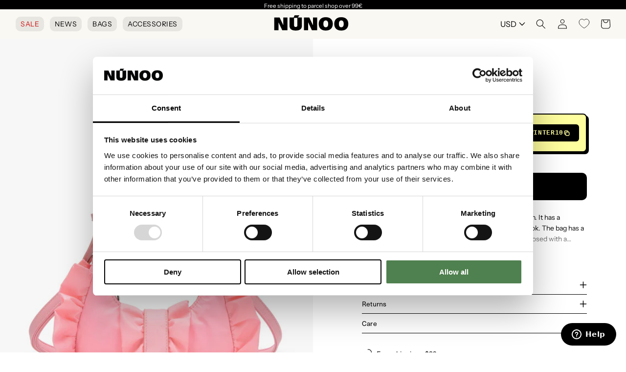

--- FILE ---
content_type: text/css
request_url: https://nunoobags.com/cdn/shop/t/179/assets/section-main-product.css?v=117950519882569575771766201702
body_size: 4225
content:
/** Shopify CDN: Minification failed

Line 930:0 Unexpected "}"

**/
.product {
  margin: 0;
}

.product.grid {
  gap: 0;
}

.product__media-wrapper {
  padding-left: 0;
}

@media screen and (min-width: 750px) {
  .product__column-sticky {
    display: block;
    position: sticky;
    top: 0rem;
    z-index: 2;
  }

  .product__info-wrapper {
    padding: 0 0 0 5rem;
  }

  .product__info-wrapper--extra-padding {
    padding: 0 0 0 8rem;
  }

  .product__media-container .slider-buttons {
    display: none;
  }
}

@media screen and (min-width: 990px) {
  .product--large .product__media-wrapper {
    max-width: 50%;
    width: 50%;
  }

  .product--large .product__info-wrapper {
    padding: 10rem;
    padding-top: 0px;
    max-width: 50%;
    width: 50%;

  }

  .product--medium .product__media-wrapper,
  .product--small .product__info-wrapper {
    max-width: 55%;
    width: calc(55% - var(--grid-desktop-horizontal-spacing) / 2);
  }

  .product--medium .product__info-wrapper,
  .product--small .product__media-wrapper {
    max-width: 45%;
    width: calc(45% - var(--grid-desktop-horizontal-spacing) / 2);
  }

product-info {
max-width: 460px;
width: 460px;
}
}

/* Dynamic checkout */

.shopify-payment-button__button {
  font-family: inherit;
  min-height: 4.6rem;
}

.shopify-payment-button__button [role="button"].focused,
.no-js .shopify-payment-button__button [role="button"]:focus {
  outline: 0.2rem solid rgba(var(--color-foreground), 0.5) !important;
  outline-offset: 0.3rem;
  box-shadow: 0 0 0 0.1rem rgba(var(--color-button), var(--alpha-button-border)),
    0 0 0 0.3rem rgb(var(--color-background)),
    0 0 0.5rem 0.4rem rgba(var(--color-foreground), 0.3) !important;
}

.shopify-payment-button__button [role="button"]:focus:not(:focus-visible) {
  outline: 0;
  box-shadow: none !important;
}

.shopify-payment-button__button [role="button"]:focus-visible {
  outline: 0.2rem solid rgba(var(--color-foreground), 0.5) !important;
  box-shadow: 0 0 0 0.1rem rgba(var(--color-button), var(--alpha-button-border)),
    0 0 0 0.3rem rgb(var(--color-background)),
    0 0 0.5rem 0.4rem rgba(var(--color-foreground), 0.3) !important;
}

.shopify-payment-button__button--unbranded {
  background-color: rgba(var(--color-button), var(--alpha-button-background));
  color: rgb(var(--color-button-text));
  font-size: 1.4rem;
  line-height: calc(1 + 0.2 / var(--font-body-scale));
  letter-spacing: 0.07rem;
}

.shopify-payment-button__button--unbranded::selection {
  background-color: rgba(var(--color-button-text), 0.3);
}

.shopify-payment-button__button--unbranded:hover,
.shopify-payment-button__button--unbranded:hover:not([disabled]) {
  background-color: rgba(var(--color-button), var(--alpha-button-background));
}

.shopify-payment-button__more-options {
  margin: 1.6rem 0 1rem;
  font-size: 1.2rem;
  line-height: calc(1 + 0.5 / var(--font-body-scale));
  letter-spacing: 0.05rem;
  text-decoration: underline;
  text-underline-offset: 0.3rem;
}

.shopify-payment-button__button + .shopify-payment-button__button--hidden {
  display: none;
}

/* Product form */

.product-form {
  display: block;
}

.product-form__error-message-wrapper:not([hidden]) {
  display: flex;
  align-items: flex-start;
  font-size: 1.2rem;
  margin-bottom: 1.5rem;
}

.product-form__error-message-wrapper svg {
  flex-shrink: 0;
  width: 1.2rem;
  height: 1.2rem;
  margin-right: 0.7rem;
  margin-top: 0.5rem;
}

/* Form Elements */
.product-form__input {
  flex: 0 0 100%;
  padding: 0;
  margin: 0 0 1.2rem 0;
  max-width: 37rem;
  min-width: fit-content;
  border: none;
}

variant-radios,
variant-selects {
  display: block;
  margin-top: 1rem;
}

.product-form__input--dropdown {
  margin-bottom: 1.6rem;
}

.product-form__input .form__label {
  padding-left: 0;
}

fieldset.product-form__input .form__label {
  margin-bottom: 0.2rem;
}

.product-form__input input[type="radio"] {
  clip: rect(0, 0, 0, 0);
  overflow: hidden;
  position: absolute;
  height: 1px;
  width: 1px;
}

.product-form__input input[type="radio"] + label {
  border: var(--variant-pills-border-width) solid
    rgba(var(--color-foreground), var(--variant-pills-border-opacity));
  background-color: rgb(var(--color-background));
  color: rgba(var(--color-foreground));
  border-radius: var(--variant-pills-radius);
  color: rgb(var(--color-foreground));
  display: inline-block;
  margin: 0.7rem 0.5rem 0.2rem 0;
  padding: 1rem 2rem;
  font-size: 1.4rem;
  letter-spacing: 0.1rem;
  line-height: 1;
  text-align: center;
  transition: border var(--duration-short) ease;
  cursor: pointer;
  position: relative;
}

.product-form__input input[type="radio"] + label:before {
  content: "";
  position: absolute;
  top: calc(var(--variant-pills-border-width) * -1);
  right: calc(var(--variant-pills-border-width) * -1);
  bottom: calc(var(--variant-pills-border-width) * -1);
  left: calc(var(--variant-pills-border-width) * -1);
  z-index: -1;
  border-radius: var(--variant-pills-radius);
  box-shadow: var(--variant-pills-shadow-horizontal-offset)
    var(--variant-pills-shadow-vertical-offset)
    var(--variant-pills-shadow-blur-radius)
    rgba(var(--color-shadow), var(--variant-pills-shadow-opacity));
}

.product-form__input input[type="radio"] + label:hover {
  border-color: rgb(var(--color-foreground));
}

.product-form__input input[type="radio"]:checked + label {
  background-color: rgb(var(--color-foreground));
  color: rgb(var(--color-background));
}

.product-form__input
  input[type="radio"]:not(.disabled)
  + label
  > .visually-hidden {
  display: none;
}

@media screen and (forced-colors: active) {
  .product-form__input input[type="radio"]:checked + label {
    text-decoration: underline;
  }
}

.product-form__input input[type="radio"]:checked + label::selection {
  background-color: rgba(var(--color-background), 0.3);
}

.product-form__input input[type="radio"]:disabled + label,
.product-form__input input[type="radio"].disabled + label {
  border-color: rgba(var(--color-foreground), 0.1);
  color: rgba(var(--color-foreground), 0.6);
  text-decoration: line-through;
}

.product-form__input input[type="radio"].disabled:checked + label,
.product-form__input input[type="radio"]:disabled:checked + label {
  color: rgba(var(--color-background), 0.6);
}
.product-form__input input[type="radio"]:focus-visible + label {
  box-shadow: 0 0 0 0.3rem rgb(var(--color-background)),
    0 0 0 0.5rem rgba(var(--color-foreground), 0.55);
}

/* Fallback */
.product-form__input input[type="radio"].focused + label,
.no-js .shopify-payment-button__button [role="button"]:focus + label {
  box-shadow: 0 0 0 0.3rem rgb(var(--color-background)),
    0 0 0 0.5rem rgba(var(--color-foreground), 0.55);
}

/* No outline when focus-visible is available in the browser */
.no-js
  .product-form__input
  input[type="radio"]:focus:not(:focus-visible)
  + label {
  box-shadow: none;
}

.product-form__input .select {
  max-width: 25rem;
}

.product-form__submit {
  margin-bottom: 1rem;
  font-size: 1.4rem;
}

.no-js .product-form__submit.button--secondary {
  --color-button: var(--color-base-accent-1);
  --color-button-text: var(--color-base-solid-button-labels);
  --alpha-button-background: 1;
}

.product-form__submit[aria-disabled="true"]
  + .shopify-payment-button
  .shopify-payment-button__button[disabled],
.product-form__submit[disabled]
  + .shopify-payment-button
  .shopify-payment-button__button[disabled] {
  cursor: not-allowed;
  opacity: 0.5;
}

@media screen and (forced-colors: active) {
  .product-form__submit[aria-disabled="true"] {
    color: Window;
  }
}

/* Overrides */
.shopify-payment-button__more-options {
  color: rgb(var(--color-foreground));
}

.shopify-payment-button__button {
  font-size: 1.5rem;
  letter-spacing: 0.1rem;
}

/* Product info */

.product__info-container > * + * {
  margin: 1.5rem 0;
}

.product__info-container iframe {
  max-width: 100%;
}

.product__info-container .product__description, .product__info-container .icon-with-text {
    margin: 0rem 0rem 2rem 0rem;
}
.product__info-container .product-form {
  margin: 0rem 0 0;
}

.product__text {
  margin-bottom: 1rem;
color: #6a6a6a;
font-style: normal;
letter-spacing: 0.02rem;
}

a.product__text {
  display: block;
  text-decoration: none;
  color: rgba(var(--color-foreground), 0.75);
}

.product__text.caption-with-letter-spacing {
  text-transform: uppercase;
}

.underline {
  text-decoration: underline;
}

.product__info-container .product_page_price.price *,
.product__title * {
  font-size: 1.4rem;
  line-height: 1.2;
}

.product__title {
  word-break: break-word;

}

@media screen and (min-width: 750px) {
  .product__info-container .product_page_price.price *,
  .product__title * {
    font-size: 1.8rem;
    font-weight: 500;
    letter-spacing: 0px;
  }
}

.product__title > * {
  margin: 0;
}

.product__title > a {
  display: none;
}

.product__title + .product__text.caption-with-letter-spacing {
  margin-top: -1.5rem;
}

.product__text.caption-with-letter-spacing + .product__title {
  margin-top: 0;
}

.collapsible-tab .product__accordion {
  border-top: 0;
}

.product-info-wrapper collapsible-tab:first-of-type .product__accordion {
  border-top: 0.1rem solid white;
}

.product__accordion .accordion__content {
  padding: 0 0rem;
}

.product .price .badge {
  margin-bottom: 0.5rem;
}

.product .price dl {
  margin-top: 0.5rem;
  margin-bottom: 0.5rem;
}

.product .price--sold-out .price__badge-sold-out {
  background: transparent;
  color: rgb(var(--color-base-text));
  border-color: transparent;
}

.product .price--sold-out .price__badge-sale {
  display: none;
}

@media screen and (min-width: 750px) {
  .product__info-container {
    max-width: 80rem;
  }

  .product__info-container > *:first-child {
    margin-top: 10rem;
  }
}

.product__description-title {
  font-weight: 600;
}

.product__tax {
  margin-top: -1.4rem;
}

.product-form__quantity .form__label {
  margin-bottom: 0.6rem;
}

.product-form__quantity-top .form__label {
  margin-bottom: 1.2rem;
}

/* Product media */
.product__media-list video {
  border-radius: calc(var(--media-radius) - var(--media-border-width));
}

@media screen and (max-width: 749px) {
  .product__media-list {
    margin-bottom: 3rem;
    width: 100%;
    scroll-padding-left: 0 !important;
  }

  .slider.product__media-list::-webkit-scrollbar {
    height: 0.2rem;
    width: 0.2rem;
  }

  .product__media-list::-webkit-scrollbar-thumb {
    background-color: rgb(var(--color-foreground));
  }

  .product__media-list::-webkit-scrollbar-track {
    background-color: rgba(var(--color-foreground), 0.2);
  }

  .product__media-list .product__media-item {
    width: 100%;
  }
}

@media screen and (min-width: 750px) {
  .product__media-list {
    padding-right: calc(
      var(--media-shadow-horizontal-offset) * var(--media-shadow-visible)
    );
  }

  .product-media-modal__content
    > .product__media-item--variant.product__media-item--variant {
    display: none;
  }

  .product-media-modal__content > .product__media-item--variant:first-child {
    display: block;
  }
}

.product__media-item.product__media-item--variant {
  display: none;
}

.product__media-item--variant:first-child {
  display: block;
}

@media screen and (min-width: 750px) and (max-width: 989px) {
  .product__media-list .product__media-item:first-child {
    padding-left: 0;
  }

  .product__media-list .product__media-item {
    width: 100%;
  }
}

.product__media-icon .icon {
  width: 1.5rem;
}

.product__media-icon {
  display: none;
}

.product__media-video .product__media-icon {
  opacity: 1;
}

.product__modal-opener--image .product__media-toggle:hover {
  cursor: zoom-in;
}

@media screen and (min-width: 750px) {
  .grid__item.product__media-item--full {
    width: 100%;
  }
}

@media screen and (min-width: 990px) {
  .product--stacked .product__media-item {
    max-width: 100%;
  }

  .product .product__media-list .product__media-item:first-child,
  .product .product__media-list .product__media-item--full {
    width: 100%;
    max-width: 100%;
    background-color: #f7f7f7;
  }
}

.product__media-item > * {
  display: block;
  position: relative;
}

.product__media-toggle {
  display: flex;
  border: none;
  background-color: transparent;
  color: currentColor;
  padding: 0;
}

.product__media-toggle::after {
  content: "";
  cursor: pointer;
  display: block;
  margin: 0;
  padding: 0;
  position: absolute;
  top: calc(var(--border-width) * -1);
  right: calc(var(--border-width) * -1);
  bottom: calc(var(--border-width) * -1);
  left: calc(var(--border-width) * -1);
  z-index: 2;
}

.product__media-toggle:focus-visible {
  outline: 0;
  box-shadow: none;
}

/* outline styling for Windows High Contrast Mode */
@media (forced-colors: active) {
  .product__media-toggle:focus-visible,
  .product__media-toggle:focus-visible:after,
  .product-form__input input[type="radio"]:focus-visible + label {
    outline: transparent solid 1px;
    outline-offset: 2px;
  }
}
.product__media-toggle.focused {
  outline: 0;
  box-shadow: none;
}

.product__media-toggle:focus-visible:after {
  box-shadow: 0 0 0 0.3rem rgb(var(--color-background)),
    0 0 0rem 0.5rem rgba(var(--color-foreground), 0.5);
  border-radius: var(--media-radius);
}

.product__media-toggle.focused:after {
  box-shadow: 0 0 0 0.3rem rgb(var(--color-background)),
    0 0 0rem 0.5rem rgba(var(--color-foreground), 0.5);
  border-radius: var(--media-radius);
}

.product-media-modal {
  background-color: rgb(var(--color-background));
  height: 100%;
  position: fixed;
  top: 0;
  left: 0;
  width: 100%;
  visibility: hidden;
  opacity: 0;
  z-index: -1;
}

.product-media-modal[open] {
  visibility: visible;
  opacity: 1;
  z-index: 101;
}

.product-media-modal__dialog {
  display: flex;
  align-items: center;
  height: 100vh;
}

.product-media-modal__content {
  max-height: 100vh;
  width: 100%;
  overflow: auto;
}

.product-media-modal__content > *:not(.active),
.product__media-list .deferred-media {
  display: none;
}

@media screen and (min-width: 750px) {
  .product-media-modal__content {
    padding-bottom: 2rem;
  }

  .product-media-modal__content > *:not(.active) {
    display: block;
  }

  .product__modal-opener:not(.product__modal-opener--image) {
    display: none;
  }

  .product__media-list .deferred-media {
    display: block;
  }
}

.product-media-modal__content > * {
  display: block;
  height: auto;
  margin: auto;
}

.product-media-modal__content .media {
  background: none;
}

.product-media-modal__model {
  width: 100%;
}

.product-media-modal__toggle {
  background-color: rgb(var(--color-background));
  border: 0.1rem solid rgba(var(--color-foreground), 0.1);
  border-radius: 50%;
  color: rgba(var(--color-foreground), 0.55);
  display: flex;
  align-items: center;
  justify-content: center;
  cursor: pointer;
  right: 2rem;
  padding: 1.2rem;
  position: fixed;
  z-index: 2;
  top: 2rem;
  width: 4rem;
}

.product-media-modal__content .deferred-media {
  width: 100%;
}

@media screen and (min-width: 750px) {
  .product-media-modal__content {
    padding: 2rem 11rem;
  }

  .product-media-modal__content > * {
    width: 100%;
  }

  .product-media-modal__content > * + * {
    margin-top: 2rem;
  }

  .product-media-modal__toggle {
    right: 5rem;
    top: 2.2rem;
  }
}

@media screen and (min-width: 990px) {
  .product-media-modal__content {
    padding: 2rem 11rem;
  }

  .product-media-modal__content > * + * {
    margin-top: 1.5rem;
  }

  .product-media-modal__content {
    padding-bottom: 1.5rem;
  }

  .product-media-modal__toggle {
    right: 5rem;
  }
}

.product-media-modal__toggle:hover {
  color: rgba(var(--color-foreground), 0.75);
}

.product-media-modal__toggle .icon {
  height: auto;
  margin: 0;
  width: 2.2rem;
}

.product__media-list .media > * {
  overflow: hidden;
}

.thumbnail-list {
  flex-wrap: wrap;
  grid-gap: 1rem;
}

/* Fix to show some space at the end of our sliders in all browsers to be applied on thumbnails */
.slider--mobile.thumbnail-list:after {
  content: none;
}

@media screen and (min-width: 750px) {
  .product--stacked .thumbnail-list {
    display: none;
  }

  .thumbnail-list {
    display: grid;
    grid-template-columns: repeat(4, 1fr);
  }
}

.thumbnail-list_item--variant:not(:first-child) {
  display: none;
}

@media screen and (min-width: 990px) {
  .thumbnail-list {
    grid-template-columns: repeat(4, 1fr);
  }

  .product--medium .thumbnail-list {
    grid-template-columns: repeat(5, 1fr);
  }

  .product--large .thumbnail-list {
    grid-template-columns: repeat(6, 1fr);
  }
}

@media screen and (max-width: 749px) {
  .product__media-item {
    display: flex;
    align-items: center;
  }

  .product__modal-opener {
    width: 100%;
  }

  .thumbnail-slider {
    display: flex;
    align-items: center;
  }

  .thumbnail-slider .thumbnail-list.slider {
    display: flex;
    padding: 0.5rem;
    flex: 1;
    scroll-padding-left: 0;
  }
}

@media screen and (min-width: 750px) {
  .thumbnail-slider .thumbnail-list.slider--tablet-up {
    display: flex;
    padding: 0.5rem;
    flex: 1;
  }

  .product__media-wrapper .slider-mobile-gutter .slider-button {
    display: none;
  }
}

.thumbnail {
  position: absolute;
  top: 0;
  left: 0;
  display: block;
  height: 100%;
  width: 100%;
  padding: 0;
  color: rgb(var(--color-base-text));
  cursor: pointer;
  background-color: transparent;
}

.thumbnail:hover {
  opacity: 0.7;
}

.thumbnail[aria-current] {
  box-shadow: 0 0 0rem 0.1rem rgb(var(--color-foreground));
  border-color: rgb(var(--color-foreground));
}

.product__modal-opener--image .product__media-zoom-none,
.product__media-icon--none {
  display: none;
}

.product__modal-opener > .loading-overlay__spinner {
  top: 50%;
  left: 50%;
  transform: translate(-50%, -50%);
  position: absolute;
  display: flex;
  align-items: center;
  height: 48px;
  width: 48px;
}

.product__modal-opener .path {
  stroke: rgb(var(--color-base-accent-1));
  opacity: 0.75;
}

.js .product__media {
  overflow: hidden !important;
}

.thumbnail[aria-current]:focus-visible {
  box-shadow: 0 0 0 0.3rem rgb(var(--color-background)),
    0 0 0rem 0.5rem rgba(var(--color-foreground), 0.5);
}

.thumbnail[aria-current]:focus,
.thumbnail.focused {
  outline: 0;
  box-shadow: 0 0 0 0.3rem rgb(var(--color-background)),
    0 0 0rem 0.5rem rgba(var(--color-foreground), 0.5);
}

/* outline styling for Windows High Contrast Mode */
@media (forced-colors: active) {
  .thumbnail[aria-current]:focus,
  .thumbnail.focused {
    outline: transparent solid 1px;
  }
}
.thumbnail[aria-current]:focus:not(:focus-visible) {
  outline: 0;
  box-shadow: 0 0 0 0.1rem rgb(var(--color-foreground));
}

.thumbnail-list__item {
  position: relative;
}

.thumbnail-list__item::before {
  content: "";
  display: block;
  padding-bottom: 100%;
}

.product:not(.featured-product) .product__view-details {
  display: none;
}

.product__view-details {
  display: block;
  text-decoration: none;
}

.product__view-details:hover {
  text-decoration: underline;
  text-underline-offset: 0.3rem;
}

.product__view-details .icon {
  width: 1.2rem;
  margin-left: 1.2rem;
  flex-shrink: 0;
}

/* Inventory status */

.product__inventory {
  display: flex;
  align-items: center;
  gap: 0.5rem;
font-size: 1.4rem;
    letter-spacing: 0.02rem;
}
}

/* This keeps the container from getting display: none; applied to it and to make sure we're not introducing some layout shift when switching to an unavailable variant */
.product__inventory.visibility-hidden:empty {
  display: block;
}

.product__inventory.visibility-hidden:empty::after {
  content: "#";
}

/* Icon with text */
.icon-with-text {
  --icon-size: calc(var(--font-heading-scale) * 3rem);
  --icon-spacing: calc(var(--font-heading-scale) * 1rem);
}

.icon-with-text--horizontal {
  display: flex;
  justify-content: center;
  column-gap: 3rem;
  flex-direction: row;
}

.icon-with-text--vertical {
  --icon-size: calc(var(--font-heading-scale) * 2rem);
}

.icon-with-text .icon {
  fill: rgb(var(--color-foreground));
  height: var(--icon-size);
  width: var(--icon-size);
}

.icon-with-text--horizontal .icon,
.icon-with-text--horizontal img {
  margin-bottom: var(--icon-spacing);
}

.icon-with-text--vertical .icon {
  min-height: var(--icon-size);
  min-width: var(--icon-size);
  margin-right: var(--icon-spacing);
}

.icon-with-text img {
  height: var(--icon-size);
  width: var(--icon-size);
  object-fit: contain;
}

.icon-with-text--vertical img {
  margin-right: var(--icon-spacing);
}

.icon-with-text--horizontal .h4 {
  padding-top: calc(var(--icon-size) + var(--icon-spacing));
  text-align: center;
}

.icon-with-text--horizontal svg + .h4,
.icon-with-text--horizontal img + .h4,
.icon-with-text--horizontal.icon-with-text--text-only .h4 {
  padding-top: 0;
    color: #6a6a6a;
}

.icon-with-text__item {
  display: flex;
  align-items: center;
}

.icon-with-text--horizontal .icon-with-text__item {
  flex-direction: column;
  width: 70%;
}

.icon-with-text--vertical .icon-with-text__item {
  margin-bottom: 4px;
  text-align: center;
}

/* SKU block */

.product__sku.visibility-hidden::after {
  content: "#";
}

/* Product-thumbnail snippet */

.product-media-container {
  --aspect-ratio: var(--preview-ratio);
  --ratio-percent: 100%;
  position: relative;
  width: 100%;
  max-width: 100%;
}

@media screen and (min-width: 750px) {
  .product-media-container.constrain-height {
    /* arbitrary offset value based on average theme spacing and header height */
    --viewport-offset: 400px;
    --constrained-min-height: 300px;
    --constrained-height: max(
      var(--constrained-min-height),
      calc(100vh - var(--viewport-offset))
    );
    margin-right: auto;
    margin-left: auto;
  }

  .product-media-container.constrain-height.media-fit-contain {
    --contained-width: calc(var(--constrained-height) * var(--aspect-ratio));
    width: auto;
  }
}

.product-media-container .media {
  padding-top: 125%;
}

@media screen and (min-width: 750px) {
  .product-media-container.constrain-height .media {
    padding-top: 100%;
  }
}

@media screen and (max-width: 749px) {
  .product-media-container.media-fit-cover {
    display: flex;
    align-self: stretch;
  }

  .product-media-container.media-fit-cover .media {
    /* allow media img element to scale relative to modal-opener/product-media-container */
    position: initial;
  }
}

@media screen and (min-width: 750px) {
  .product-media-container {
    max-width: 100%;
  }

  .product-media-container:not(.media-type-image) {
    /* override to use actual media ratio (not poster ratio) for video/models on desktop */
    --aspect-ratio: var(--ratio);
  }

  .product-media-container.constrain-height {
    --viewport-offset: 170px;
    --constrained-min-height: 500px;
  }

  .product-media-container.media-fit-cover,
  .product-media-container.media-fit-cover .product__modal-opener,
  .product-media-container.media-fit-cover .media {
    height: 100%;
  }

  .product-media-container.media-fit-cover .deferred-media__poster img {
    object-fit: contain;
    width: 100%;
  }
}

.product-media-container .product__modal-opener {
  display: block;
  position: relative;
  background-color: #f7f7f7;
}

@media screen and (min-width: 750px) {
  .product-media-container
    .product__modal-opener:not(.product__modal-opener--image) {
    display: none;
  }
}

.page-width-product {
  padding: 0;
}

@media screen and (min-width: 750px) {
  .page-width-product {
    padding-right: 0rem;
  }
}

@media screen and (min-width: 990px) {
  .page-width-product {
    padding-right: 0rem;
  }
}

.product__media {
  background-color: #f7f7f7;
}

.product__media img {
  mix-blend-mode: multiply;
}

@media screen and (min-width: 750px) {
  .product__info-container {
    display: flex;
    flex-direction: column;
    justify-content: flex-end;
  }
}

.shipping_info {
  font-size: 80%;
  padding: 0.1rem 1rem;
}

@media screen and (max-width: 749px) {
  .product__info-wrapper {
    padding: 1rem 1.5rem 0;
  }
}

.product__info-wrapper,
.product__media-wrapper {
  position: relative;
}

.product_breadcrumb {
  position: absolute;
  bottom: 3.2rem;
  left: 3.2rem;
  z-index: 3;
}

.product__badge {
  position: absolute;
  top: 1.5rem;
  left: 1.5rem;
  z-index: 3;
  line-height: 1.2;
}

@media screen and (min-width: 750px) {
  .product__badge {
    left: 3.2rem;
  }
}

@media screen and (min-width: 990px) {
  @media screen and (min-width: 750px) {
    .product__badge {
      left: 5rem;
    }
  }
}

@media screen and (max-width: 749px) {
  .product-thumbnails--dots .thumbnail-list {
    justify-content: center;
    scroll-padding-left: 0;
    grid-gap: 0.8rem;
  }

  .product-thumbnails--dots .thumbnail-list > li {
    width: 0.8rem;
    height: 0.8rem;
  }

  .product-thumbnails--dots .thumbnail-list__item .thumbnail {
    background: rgba(var(--color-foreground), 0.3);
    border-radius: 50%;
  }

  .product-thumbnails--dots
    .thumbnail-list__item
    .thumbnail[aria-current="true"] {
    background-color: rgba(var(--color-foreground));
  }

  .product-media-container.product-media-container {
    width: 100%;
    max-width: 100%;
    max-width: 100%;
  }
  .product__media-wrapper
    .product__media-list
    .product__media-item.product__media-item {
    padding-top: 0;
    padding-bottom: 0;
  }
}

.related-products {
  display: block;
}

.product-info-wrapper .product__accordion {
  margin-top: 0;
}

.expand_description,
.miniminze_description {
  display: block;
  width: fit-content;
  margin-top: 1.5rem;
  font-size: 90%;
}

.product-description-container {
  position: relative;
  overflow: hidden;
  transition: max-height 0.2s ease-out;
}

.truncate_description {
  display: -webkit-box;
  -webkit-line-clamp: 3;
  -webkit-box-orient: vertical;
  overflow: hidden;
}

.truncate_description:before {
  background: linear-gradient(#fff0, #ffffffe6);
  bottom: 0;
  content: "";
  height: 50%;
  position: absolute;
  width: 100%;
}

collapsible-tab {
  display: block;
}

.description_shortened {
  max-height: 0;
  margin: 0;
  overflow: hidden;
  transition: max-height 0.2s ease-out;
}

/* JENS CUSTOM */
@media only screen and (min-width: 1280px) {
  .product__media-item:first-child .media {
    min-height: 100%;
  }
}

.product-media-container.product-media-container {
  border-color: #f7f7f7;
  overflow: hidden !important;
}

@media screen and (max-width: 749px) {
  .product-media-container {
    display: flex;
    align-self: normal;
    max-height: auto;
  }

  .product-media-container .media {
    position: initial;
  }
}

.klaviyo-bis-trigger {
  margin-bottom: 1rem !important;
}

.product__media-list .product__media-item:first-child {
  position: relative;
}

@media screen and (min-width: 990px) {
  .product__media-list
    .product__media-item:first-child
    .product-media-container,
  .product__media-list
    .product__media-item:first-child
    .product-media-container
    .product__modal-opener {
    position: unset;
  }
}

.product__accordion summary .icon-plus, .product__accordion summary .icon-minus {
  right:0;
}

.wishlist-engine-button {
  padding-left:0;
}




@media (min-width: 768px) {

.product-badges {
  display: flex;
  gap: 10px;
  align-items: flex-end;
  flex-wrap: wrap;
  position: absolute;
  bottom: 0;
  margin: 1.5rem; /* Default margin for larger screens */
  z-index: 3;
}}

/* Media query for mobile screens */
@media (max-width: 768px) {
  .product-badges {
  display: flex;
  gap: 10px;
  align-items: flex-end;
  flex-wrap: wrap;
  position: absolute;
  top: 0;
  margin: 1.5rem; /* Default margin for larger screens */
  z-index: 3;

  }
}

  .product-badges-2 {
  display: flex;
  gap: 10px;
  align-items: flex-end;
  flex-wrap: wrap;
  bottom: 0;
  z-index: 3;

  }

@media screen and (max-width: 990px) {
  #shopify-section-template--23759474983254__17137698860438d738 .depict {
    padding-left: 1rem !important;
    padding-right: 1rem !important;
  }
}

@media screen and (min-width: 990px) {
  #shopify-section-template--23759474983254__17137698860438d738 .depict {
    padding-left: 1.5rem !important;
    padding-right: 1.5rem !important;
  }
}



.depict.recommendations .recs-title {
 padding-left: 1.5rem !important;
    padding-right: 1.5rem !important;
    margin-bottom: 0%!important;
  }

@media screen and (min-width: 768px) {
.depict.recommendations .recs-title {
       padding-left: 3.2rem !important;
    padding-right: 3.2rem !important;
    margin-bottom: 0%!important;
  }
}

.product__title h1 {
font-size: 1.6rem;
font-weight: 500;
}


.icon-with-text--vertical {
margin-top: 2rem!important;
}




--- FILE ---
content_type: text/css
request_url: https://nunoobags.com/cdn/shop/t/179/assets/section-footer.css?v=32113742000960262611766201696
body_size: 508
content:
.footer__content-top{padding-bottom:5rem;display:block}@media screen and (max-width: 749px){.footer .grid{display:block}.footer-block.grid__item{padding:1.3rem 0;margin:0;width:100%;border-top:.1rem solid rgba(var(--color-foreground),.08)}.footer-block.grid__item.footer-block--link_list,.footer-block.grid__item.footer-block--text{padding:0}.footer__content-top{padding-bottom:3rem}.footer-block .accordion-heading{padding:1.3rem 0}}@media screen and (min-width: 750px){.footer__content-top .grid{row-gap:6rem;margin-bottom:0}}.footer__content-bottom{padding-top:3rem;padding-bottom:3rem}.footer__content-bottom-wrapper{display:flex;width:100%}@media screen and (max-width: 749px){.footer__content-bottom{flex-wrap:wrap;padding-top:0;padding-left:0;padding-right:0;row-gap:1.5rem}.footer__content-bottom-wrapper{flex-wrap:wrap;row-gap:1.5rem;justify-content:center}}.footer__column{width:100%;align-items:flex-end}.footer__column--info{display:flex;flex-direction:column-reverse;justify-content:center;align-items:center;padding-left:2rem;padding-right:2rem}@media screen and (max-width: 768px){.footer__column--info>*+*{margin-bottom:1rem}}@media screen and (min-width: 750px){.footer__column--info{padding-left:0;padding-right:0;align-items:flex-end;justify-content:space-between;flex-direction:row}}@media screen and (min-width: 990px){.footer__column--info{align-items:center}}.footer-block:only-child:last-child{text-align:center;max-width:76rem;margin:0 auto}@media screen and (min-width: 750px){.footer-block{display:block;margin-top:0}}.footer-block:empty{display:none}@media screen and (max-width: 749px){.footer-block.footer-block--link_list:only-child{text-align:left}}.footer-block__heading{margin-bottom:3rem;margin-top:0;font-size:calc(var(--font-heading-scale) * 1.3rem);font-weight:600}@media screen and (min-width: 750px){.footer-block__details-content{font-size:1.5rem}}@media screen and (min-width: 990px){.footer-block__heading{font-size:calc(var(--font-heading-scale) * 1.3rem)}}.footer__list-social:empty{display:none}.footer__list-social.list-social:only-child{justify-content:center}@media screen and (max-width: 749px){.footer__list-social.list-social{display:flex;justify-content:center}}@keyframes appear-down{0%{opacity:0;margin-top:-1rem}to{opacity:1;margin-top:0}}@media screen and (min-width: 750px){.footer-block__details-content>p,.footer-block__details-content>li{padding:0}.footer-block:only-child li{display:inline}.footer-block__details-content>li:not(:last-child){margin-right:1.5rem}}.footer-block__details-content .list-menu__item--link{color:rgba(var(--color-foreground))}.footer-block__details-content .list-menu__item--active{transition:text-decoration-thickness var(--duration-short) ease;color:rgb(var(--color-foreground))}@media screen and (min-width: 750px){.footer-block__details-content .list-menu__item--link:hover{color:rgb(var(--color-foreground));text-decoration:underline;text-underline-offset:.3rem}.footer-block__details-content .list-menu__item--active:hover{text-decoration-thickness:.2rem}}@media screen and (max-width: 989px){.footer-block__details-content .list-menu__item--link{padding-top:.3rem;padding-bottom:.3rem}}@media screen and (min-width: 750px){.footer-block__details-content .list-menu__item--link{display:inline-block;font-size:1.4rem}.footer-block__details-content>:first-child .list-menu__item--link{padding-top:0}}.footer-block-image{display:flex}.footer-block-image.left{justify-content:flex-start}.footer-block-image.center{justify-content:center}.footer-block-image.right{justify-content:flex-end}@media screen and (max-width: 749px){.footer-block-image,.footer-block-image.left,.footer-block-image.center,.footer-block-image.right{justify-content:center}}.footer-block__image-wrapper{box-shadow:var(--media-shadow-horizontal-offset) var(--media-shadow-vertical-offset) var(--media-shadow-blur-radius) rgba(var(--color-shadow),var(--media-shadow-opacity));margin-bottom:max(calc(2rem + var(--media-shadow-vertical-offset) * var(--media-shadow-visible)),2rem);overflow:hidden!important}.footer-block__image-wrapper img{display:block;height:auto;max-width:100%}.footer-block__brand-info{text-align:left}.footer-block:only-child .footer-block__brand-info{text-align:center}.footer-block:only-child>.footer-block__brand-info>.footer-block__image-wrapper{margin-left:auto;margin-right:auto}.footer-block-image>img,.footer-block__brand-info>img{height:auto}.footer-block:only-child .footer-block__brand-info .footer__list-social.list-social{justify-content:center}.footer-block__brand-info .footer__list-social.list-social{justify-content:flex-start;margin-left:-1.3rem;margin-right:-1.3rem}.footer-block__details-content .placeholder-svg{max-width:20rem}.policies{display:inline}.policies li{display:inline-flex;justify-content:center;align-items:center}.policies li:before{content:"\b7";padding:0 .8rem}.policies li a{padding:.6rem 0;display:block}@media screen and (min-width: 750px){.policies li a{padding:0}}@keyframes animateLocalization{0%{opacity:0;transform:translateY(0)}to{opacity:1;transform:translateY(-1rem)}}@supports not (inset: 10px){@media screen and (max-width: 749px){.footer .grid{margin-left:0}}@media screen and (min-width: 750px){.footer__content-top .grid{margin-left:-3rem}.footer__content-top .grid__item{padding-left:3rem}}}@media screen and (min-width: 750px){.footer-block__details-content .list-menu__item--link{padding-bottom:0;padding-top:0}}.footer__list-social .list-social__link{background:rgb(var(--color-foreground));color:var(--gradient-background);padding:.8rem;border-radius:50%}.footer__list-social .list-social__link svg{width:1.6rem;height:1.6rem}.footer__list-social>*+*{margin-left:1.5rem}.accordion-heading{display:flex;justify-content:space-between;align-items:center;flex-flow:row nowrap;width:100%;text-align:left}@media screen and (max-width: 749px){.accordion-heading .footer-block__heading{margin-bottom:0}.accordion-heading svg{width:1.3rem}.accordion-heading:not(.accordion__active) .accordion-open{display:none}.accordion-heading.accordion__active .accordion-close{display:none}.accordion-content-wrapper{max-height:0;overflow:hidden;transition:max-height .2s ease-out}.accordion-content{padding:15px 0}}@media screen and (min-width: 750px){.footer-accordion .accordion-close,.footer-accordion .accordion-open{display:none}.footer-accordion .accordion-heading{pointer-events:none}}.accordion-open,.accordion-close{line-height:0}accordion-content{display:block}
/*# sourceMappingURL=/cdn/shop/t/179/assets/section-footer.css.map?v=32113742000960262611766201696 */


--- FILE ---
content_type: text/css
request_url: https://nunoobags.com/cdn/shop/t/179/assets/component-predictive-search.css?v=39640540830959085591766201656
body_size: 672
content:
.predictive-search{display:block;position:absolute;top:calc(100% + .1rem);left:-.1rem;border-width:var(--popup-border-width);border-style:solid;border-color:rgba(var(--color-foreground),var(--popup-border-opacity));background-color:rgb(var(--color-background));z-index:3;border-bottom-right-radius:var(--popup-corner-radius);border-bottom-left-radius:var(--popup-corner-radius);box-shadow:var(--popup-shadow-horizontal-offset) var(--popup-shadow-vertical-offset) var(--popup-shadow-blur-radius) rgba(var(--color-shadow),var(--popup-shadow-opacity));overflow-y:auto;-webkit-overflow-scrolling:touch;border-bottom:0;border:none}.predictive-search--search-template{z-index:2;width:100%}.predictive-search__results-groups-wrapper{display:flex;padding-bottom:1rem;flex-direction:column;padding:0 1.5rem}@media screen and (max-width: 749px){.predictive-search--header{right:0;left:0;top:100%}}@media screen and (min-width: 750px){.predictive-search{border-top:none;width:calc(100% + .2rem)}.header predictive-search{position:relative}}predictive-search[open] .predictive-search,predictive-search[loading] .predictive-search{display:block}.predictive-search__result-group{display:flex;flex-direction:column;flex:1 1 auto;gap:2rem}.predictive-search__result-group:first-child .predictive-search__pages-wrapper{display:none}@media screen and (min-width: 750px){.predictive-search__result-group:last-child .predictive-search__pages-wrapper{display:none}.predictive-search__result-group:first-child .predictive-search__pages-wrapper{display:initial}.predictive-search__results-groups-wrapper--no-products .predictive-search__result-group:first-child,.predictive-search__result-group:only-child{flex-grow:1}}.predictive-search__heading{margin:0;padding:1.5rem 0 .75rem;color:rgba(var(--color-foreground));text-transform:uppercase;letter-spacing:0}predictive-search .spinner{width:1.5rem;height:1.5rem;line-height:0}predictive-search:not([loading]) .predictive-search__loading-state,predictive-search:not([loading]) .predictive-search-status__loading{display:none}predictive-search[loading] .predictive-search__loading-state{display:flex;justify-content:center;padding:1rem}predictive-search[loading] .predictive-search__search-for-button{display:none}predictive-search[loading] .predictive-search__results-groups-wrapper~.predictive-search__loading-state{display:none}predictive-search[loading] .predictive-search__results-groups-wrapper~.predictive-search__search-for-button{display:initial}.predictive-search__item--term:hover{color:#fff}.predictive-search__item{display:flex;padding:.5rem 0;text-align:left;text-decoration:none;width:100%}.predictive-search__item:hover{color:rgb(var(--color-foreground))}.predictive-search__search-for-button .predictive-search__item:hover{color:#fff}.predictive-search__item--link-with-thumbnail{display:flex;flex-direction:column}.predictive-search__item-content{display:flex;flex-direction:column;align-items:center;text-align:center}.predictive-search__item-content *{line-height:1.5}#predictive-search-results-products-list .predictive-search__item-content{margin-top:1.5rem}#predictive-search-results-products-list .predictive-search__item-heading{letter-spacing:0;color:rgba(var(--color-foreground),.8);margin-top:0;margin-bottom:.4rem;line-height:1.5}.predictive-search__item-content--centered{justify-content:center}.predictive-search__item-vendor{font-size:1.4rem;text-transform:uppercase;letter-spacing:0;margin-bottom:.3rem}.predictive-search__list-item .price__regular{font-weight:500;font-size:1.2rem;letter-spacing:0;color:rgb(var(--color-foreground))}.predictive-search__item-heading{margin:0}.predictive-search__item-query-result *:not(mark){font-weight:bolder}.predictive-search__item-query-result mark{color:rgba(var(--color-foreground),.75)}.predictive-search__item-query-result mark{background-color:transparent}.predictive-search__item .price{color:rgba(var(--color-foreground),.7);font-size:1.2rem}.predictive-search__item-vendor+.predictive-search__item-heading{margin-top:.5rem}.predictive-search__item--term{justify-content:center;align-items:center;padding:1.3rem 2rem;word-break:break-all;line-height:calc(1 + .4 / var(--font-body-scale));background-color:#000;color:#fff;height:3.3rem;text-transform:uppercase}@media screen and (min-width: 750px){.predictive-search__item--term{padding-top:1rem;padding-bottom:1rem}}.predictive-search__item--term .icon-arrow{width:calc(var(--font-heading-scale) * 1.4rem);height:calc(var(--font-heading-scale) * 1.4rem);flex-shrink:0;margin-left:calc(var(--font-heading-scale) * 2rem);color:rgb(var(--color-link))}.predictive-search__image{grid-area:product-image;object-fit:contain;font-family:"object-fit: contain"}#predictive-search-results{margin-top:1.3rem}@media screen and (min-width: 990px){.predictive-search__results-groups-wrapper{padding-left:7rem;padding-right:7rem}}.search_result_arrow{width:2rem;height:2rem}.collection__results{display:flex;flex-direction:row;align-items:center}.collection__results .predictive-search__item-heading{font-size:1.2rem;text-transform:uppercase}.predictive-search__result-group+.predictive-search__result-group{margin-top:1rem}#predictive-search-results-products-list{display:flex;flex-flow:row wrap;gap:1.5rem}#predictive-search-results-products-list>li{width:calc(20% - 1.2rem)}.predictive_image_wrapper{width:100%;background-color:#f7f7f7}.predictive_image_wrapper img{width:100%;height:100%;mix-blend-mode:multiply}.predictive-search__search-for-button{margin-top:1.5rem;background-color:#000}@media screen and (max-width: 749px){.predictive-search__item--link-with-thumbnail{flex-direction:row}#predictive-search-results-products-list{flex-direction:column}#predictive-search-results-products-list>li{width:100%}.predictive_image_wrapper{width:8rem;height:auto;margin-right:2rem}#predictive-search-results-products-list .predictive-search__item-content{flex-grow:1;align-items:flex-start;text-align:left}.predictive-search .price{margin-top:0}#predictive-search-results-products-list{gap:0rem}.predictive-search__heading{padding:.75rem 0}#predictive-search-results-products-list .predictive-search__item-content{margin-top:0}}.predictive-search__results-groups-wrapper~.predictive-search__results-groups-wrapper{display:none}@media screen and (min-width: 750px){predictive-search .search-modal__form,.predictive-search__results-groups-wrapper{padding:0 3.2rem}}@media screen and (min-width: 990px){predictive-search .search-modal__form{padding:0 5rem}.predictive-search__results-groups-wrapper{padding:0 5rem}}@media screen and (min-width: 750px) and (max-width: 989px){#predictive-search-results-products-list>li{width:calc(33.33% - 1rem)}}
/*# sourceMappingURL=/cdn/shop/t/179/assets/component-predictive-search.css.map?v=39640540830959085591766201656 */


--- FILE ---
content_type: text/css
request_url: https://nunoobags.com/cdn/shop/t/179/assets/component-mega-menu.css?v=161298092186921539341766201650
body_size: -258
content:
.mega-menu{position:static}.mega-menu__content{background-color:rgb(var(--color-background));border-left:0;border-radius:0;border-right:0;left:0;overflow-y:auto;padding-bottom:2.4rem;padding-top:2rem;position:absolute;right:0;z-index:5}.shopify-section-header-sticky .mega-menu__content{max-height:calc(100vh - var(--header-bottom-position-desktop, 20rem) - 4rem)}.header-wrapper--border-bottom .mega-menu__content{border-top:0}.js .mega-menu__content{opacity:0;transform:translateY(-1.5rem)}.mega-menu[open] .mega-menu__content{opacity:1;transform:translateY(0);background-color:transparent;margin-top:0}.mega-menu__list{display:grid;gap:2.4rem 4rem;grid-template-columns:repeat(4,minmax(0,1fr));list-style:none;padding-left:3.2rem;padding-right:3.2rem;padding-top:3.2rem;margin-left:0rem;background-color:#fff;border-top:1px solid black;border-bottom:1px solid black}.mega-menu__link{color:rgb(var(--color-foreground));display:block;font-size:1.3rem;line-height:calc(1 + .3 / var(--font-body-scale));padding-bottom:.4rem;padding-top:.4rem;text-decoration:none;transition:text-decoration var(--duration-short) ease;word-wrap:break-word}.mega-menu__link--level-2{font-size:1.4rem;text-transform:uppercase}.mega-menu__link--active.mega-menu__link--level-2{text-decoration:none}.mega-menu__link--level-2:not(:only-child){margin-bottom:0}.header--top-center .mega-menu__list{display:flex;justify-content:center;flex-wrap:wrap;column-gap:0}.header--top-center .mega-menu__list>li{width:16%;padding-right:2.4rem}.mega-menu__link:hover,.mega-menu__link--active{color:rgb(var(--color-foreground));text-decoration:underline!important}.mega-menu .mega-menu__list--condensed{display:block}.mega-menu__list--condensed .mega-menu__link{font-weight:400}.mega-menu__image img{border-radius:5px}
/*# sourceMappingURL=/cdn/shop/t/179/assets/component-mega-menu.css.map?v=161298092186921539341766201650 */


--- FILE ---
content_type: text/css;charset=utf-8
request_url: https://use.typekit.net/bzw2sxu.css
body_size: 388
content:
/*
 * The Typekit service used to deliver this font or fonts for use on websites
 * is provided by Adobe and is subject to these Terms of Use
 * http://www.adobe.com/products/eulas/tou_typekit. For font license
 * information, see the list below.
 *
 * lindsey-signature:
 *   - http://typekit.com/eulas/00000000000000007735fbe6
 *
 * © 2009-2026 Adobe Systems Incorporated. All Rights Reserved.
 */
/*{"last_published":"2022-12-20 12:36:13 UTC"}*/

@import url("https://p.typekit.net/p.css?s=1&k=bzw2sxu&ht=tk&f=49977&a=89667420&app=typekit&e=css");

@font-face {
font-family:"lindsey-signature";
src:url("https://use.typekit.net/af/22837b/00000000000000007735fbe6/30/l?primer=7cdcb44be4a7db8877ffa5c0007b8dd865b3bbc383831fe2ea177f62257a9191&fvd=n4&v=3") format("woff2"),url("https://use.typekit.net/af/22837b/00000000000000007735fbe6/30/d?primer=7cdcb44be4a7db8877ffa5c0007b8dd865b3bbc383831fe2ea177f62257a9191&fvd=n4&v=3") format("woff"),url("https://use.typekit.net/af/22837b/00000000000000007735fbe6/30/a?primer=7cdcb44be4a7db8877ffa5c0007b8dd865b3bbc383831fe2ea177f62257a9191&fvd=n4&v=3") format("opentype");
font-display:auto;font-style:normal;font-weight:400;font-stretch:normal;
}

.tk-lindsey-signature { font-family: "lindsey-signature",sans-serif; }


--- FILE ---
content_type: text/javascript
request_url: https://nunoobags.com/cdn/shop/t/179/assets/product-description.js?v=177513759402703328631766201684
body_size: -304
content:
customElements.get("product-description")||customElements.define("product-description",class extends HTMLElement{constructor(){super(),this.descriptionContainer=this.querySelector(".product-description-container"),this.expandButton=this.querySelector(".expand_description"),this.minimizeButton=this.querySelector(".miniminze_description"),!(!this.descriptionContainer||!this.expandButton||!this.minimizeButton)&&(this.descriptionChildren=[...this.descriptionContainer.children],this.descriptionChildren.length>1&&(this.mininizeContent(),this.expandButton.addEventListener("click",this.expandContent.bind(this)),this.minimizeButton.addEventListener("click",this.mininizeContent.bind(this))))}mininizeContent(){this.descriptionContainer.classList.add("truncate_description"),this.minimizeButton.classList.add("hidden"),this.expandButton.classList.remove("hidden"),this.descriptionChildren.forEach((element,index)=>{index!=0&&(element.classList.add("description_shortened"),element.style.maxHeight=null)})}expandContent(){this.descriptionContainer.classList.remove("truncate_description"),this.expandButton.classList.add("hidden"),this.minimizeButton.classList.remove("hidden"),this.hiddenContents=[...this.querySelectorAll(".description_shortened")],this.hiddenContents.forEach(el=>{el.style.maxHeight=el.scrollHeight+"px"})}});
//# sourceMappingURL=/cdn/shop/t/179/assets/product-description.js.map?v=177513759402703328631766201684


--- FILE ---
content_type: application/javascript; charset=utf-8
request_url: https://cdn.platform.depict.ai/api/shopper.js?shop=nunoo-eur.myshopify.com&cache_id=ir9rirmmmu8&modern=false
body_size: 176591
content:
(()=>{function e(e,t,r,n){Object.defineProperty(e,t,{get:r,set:n,enumerable:!0,configurable:!0})}var t="undefined"!=typeof globalThis?globalThis:"undefined"!=typeof self?self:"undefined"!=typeof window?window:"undefined"!=typeof global?global:{},r={},n={},o=t.parcelRequire4c71;null==o&&((o=function(e){if(e in r)return r[e].exports;if(e in n){var t=n[e];delete n[e];var o={id:e,exports:{}};return r[e]=o,t.call(o.exports,o,o.exports),o.exports}var i=new Error("Cannot find module '"+e+"'");throw i.code="MODULE_NOT_FOUND",i}).register=function(e,t){n[e]=t},t.parcelRequire4c71=o);var i=o.register;i("910gX",(function(e,t){"use strict";var r="undefined"!=typeof Symbol&&Symbol,n=o("av0Bp");e.exports=function(){return"function"==typeof r&&("function"==typeof Symbol&&("symbol"==typeof r("foo")&&("symbol"==typeof Symbol("bar")&&n())))}})),i("av0Bp",(function(e,t){"use strict";e.exports=function(){if("function"!=typeof Symbol||"function"!=typeof Object.getOwnPropertySymbols)return!1;if("symbol"==typeof Symbol.iterator)return!0;var e={},t=Symbol("test"),r=Object(t);if("string"==typeof t)return!1;if("[object Symbol]"!==Object.prototype.toString.call(t))return!1;if("[object Symbol]"!==Object.prototype.toString.call(r))return!1;for(t in e[t]=42,e)return!1;if("function"==typeof Object.keys&&0!==Object.keys(e).length)return!1;if("function"==typeof Object.getOwnPropertyNames&&0!==Object.getOwnPropertyNames(e).length)return!1;var n=Object.getOwnPropertySymbols(e);if(1!==n.length||n[0]!==t)return!1;if(!Object.prototype.propertyIsEnumerable.call(e,t))return!1;if("function"==typeof Object.getOwnPropertyDescriptor){var o=Object.getOwnPropertyDescriptor(e,t);if(42!==o.value||!0!==o.enumerable)return!1}return!0}})),i("idCyN",(function(e,t){"use strict";var r={foo:{}},n=Object;e.exports=function(){return{__proto__:r}.foo===r.foo&&!({__proto__:null}instanceof n)}})),i("dPzlj",(function(e,t){"use strict";var r=o("3p9xP"),n=function(){return!!r};n.hasArrayLengthDefineBug=function(){if(!r)return null;try{return 1!==r([],"length",{value:1}).length}catch(e){return!0}},e.exports=n})),i("3p9xP",(function(e,t){"use strict";var r=o("cGwyI")("%Object.defineProperty%",!0)||!1;if(r)try{r({},"a",{value:1})}catch(e){r=!1}e.exports=r})),i("cGwyI",(function(e,t){"use strict";var r=o("cuYgv"),n=o("gvyd8"),i=o("aQNvo"),a=o("gElDO"),s=o("eXAdc"),l=o("jjswt"),c=o("bQtAX"),u=Function,_=function(e){try{return u('"use strict"; return ('+e+").constructor;")()}catch(e){}},d=Object.getOwnPropertyDescriptor;if(d)try{d({},"")}catch(e){d=null}var f=function(){throw new l},p=d?function(){try{return f}catch(e){try{return d(arguments,"callee").get}catch(e){return f}}}():f,h=o("910gX")(),g=o("idCyN")(),m=Object.getPrototypeOf||(g?function(e){return e.__proto__}:null),v={},y="undefined"!=typeof Uint8Array&&m?m(Uint8Array):void 0,b={__proto__:null,"%AggregateError%":"undefined"==typeof AggregateError?void 0:AggregateError,"%Array%":Array,"%ArrayBuffer%":"undefined"==typeof ArrayBuffer?void 0:ArrayBuffer,"%ArrayIteratorPrototype%":h&&m?m([][Symbol.iterator]()):void 0,"%AsyncFromSyncIteratorPrototype%":void 0,"%AsyncFunction%":v,"%AsyncGenerator%":v,"%AsyncGeneratorFunction%":v,"%AsyncIteratorPrototype%":v,"%Atomics%":"undefined"==typeof Atomics?void 0:Atomics,"%BigInt%":"undefined"==typeof BigInt?void 0:BigInt,"%BigInt64Array%":"undefined"==typeof BigInt64Array?void 0:BigInt64Array,"%BigUint64Array%":"undefined"==typeof BigUint64Array?void 0:BigUint64Array,"%Boolean%":Boolean,"%DataView%":"undefined"==typeof DataView?void 0:DataView,"%Date%":Date,"%decodeURI%":decodeURI,"%decodeURIComponent%":decodeURIComponent,"%encodeURI%":encodeURI,"%encodeURIComponent%":encodeURIComponent,"%Error%":r,"%eval%":eval,"%EvalError%":n,"%Float32Array%":"undefined"==typeof Float32Array?void 0:Float32Array,"%Float64Array%":"undefined"==typeof Float64Array?void 0:Float64Array,"%FinalizationRegistry%":"undefined"==typeof FinalizationRegistry?void 0:FinalizationRegistry,"%Function%":u,"%GeneratorFunction%":v,"%Int8Array%":"undefined"==typeof Int8Array?void 0:Int8Array,"%Int16Array%":"undefined"==typeof Int16Array?void 0:Int16Array,"%Int32Array%":"undefined"==typeof Int32Array?void 0:Int32Array,"%isFinite%":isFinite,"%isNaN%":isNaN,"%IteratorPrototype%":h&&m?m(m([][Symbol.iterator]())):void 0,"%JSON%":"object"==typeof JSON?JSON:void 0,"%Map%":"undefined"==typeof Map?void 0:Map,"%MapIteratorPrototype%":"undefined"!=typeof Map&&h&&m?m((new Map)[Symbol.iterator]()):void 0,"%Math%":Math,"%Number%":Number,"%Object%":Object,"%parseFloat%":parseFloat,"%parseInt%":parseInt,"%Promise%":"undefined"==typeof Promise?void 0:Promise,"%Proxy%":"undefined"==typeof Proxy?void 0:Proxy,"%RangeError%":i,"%ReferenceError%":a,"%Reflect%":"undefined"==typeof Reflect?void 0:Reflect,"%RegExp%":RegExp,"%Set%":"undefined"==typeof Set?void 0:Set,"%SetIteratorPrototype%":"undefined"!=typeof Set&&h&&m?m((new Set)[Symbol.iterator]()):void 0,"%SharedArrayBuffer%":"undefined"==typeof SharedArrayBuffer?void 0:SharedArrayBuffer,"%String%":String,"%StringIteratorPrototype%":h&&m?m(""[Symbol.iterator]()):void 0,"%Symbol%":h?Symbol:void 0,"%SyntaxError%":s,"%ThrowTypeError%":p,"%TypedArray%":y,"%TypeError%":l,"%Uint8Array%":"undefined"==typeof Uint8Array?void 0:Uint8Array,"%Uint8ClampedArray%":"undefined"==typeof Uint8ClampedArray?void 0:Uint8ClampedArray,"%Uint16Array%":"undefined"==typeof Uint16Array?void 0:Uint16Array,"%Uint32Array%":"undefined"==typeof Uint32Array?void 0:Uint32Array,"%URIError%":c,"%WeakMap%":"undefined"==typeof WeakMap?void 0:WeakMap,"%WeakRef%":"undefined"==typeof WeakRef?void 0:WeakRef,"%WeakSet%":"undefined"==typeof WeakSet?void 0:WeakSet};if(m)try{null.error}catch(e){var w=m(m(e));b["%Error.prototype%"]=w}var x=function e(t){var r;if("%AsyncFunction%"===t)r=_("async function () {}");else if("%GeneratorFunction%"===t)r=_("function* () {}");else if("%AsyncGeneratorFunction%"===t)r=_("async function* () {}");else if("%AsyncGenerator%"===t){var n=e("%AsyncGeneratorFunction%");n&&(r=n.prototype)}else if("%AsyncIteratorPrototype%"===t){var o=e("%AsyncGenerator%");o&&m&&(r=m(o.prototype))}return b[t]=r,r},S={__proto__:null,"%ArrayBufferPrototype%":["ArrayBuffer","prototype"],"%ArrayPrototype%":["Array","prototype"],"%ArrayProto_entries%":["Array","prototype","entries"],"%ArrayProto_forEach%":["Array","prototype","forEach"],"%ArrayProto_keys%":["Array","prototype","keys"],"%ArrayProto_values%":["Array","prototype","values"],"%AsyncFunctionPrototype%":["AsyncFunction","prototype"],"%AsyncGenerator%":["AsyncGeneratorFunction","prototype"],"%AsyncGeneratorPrototype%":["AsyncGeneratorFunction","prototype","prototype"],"%BooleanPrototype%":["Boolean","prototype"],"%DataViewPrototype%":["DataView","prototype"],"%DatePrototype%":["Date","prototype"],"%ErrorPrototype%":["Error","prototype"],"%EvalErrorPrototype%":["EvalError","prototype"],"%Float32ArrayPrototype%":["Float32Array","prototype"],"%Float64ArrayPrototype%":["Float64Array","prototype"],"%FunctionPrototype%":["Function","prototype"],"%Generator%":["GeneratorFunction","prototype"],"%GeneratorPrototype%":["GeneratorFunction","prototype","prototype"],"%Int8ArrayPrototype%":["Int8Array","prototype"],"%Int16ArrayPrototype%":["Int16Array","prototype"],"%Int32ArrayPrototype%":["Int32Array","prototype"],"%JSONParse%":["JSON","parse"],"%JSONStringify%":["JSON","stringify"],"%MapPrototype%":["Map","prototype"],"%NumberPrototype%":["Number","prototype"],"%ObjectPrototype%":["Object","prototype"],"%ObjProto_toString%":["Object","prototype","toString"],"%ObjProto_valueOf%":["Object","prototype","valueOf"],"%PromisePrototype%":["Promise","prototype"],"%PromiseProto_then%":["Promise","prototype","then"],"%Promise_all%":["Promise","all"],"%Promise_reject%":["Promise","reject"],"%Promise_resolve%":["Promise","resolve"],"%RangeErrorPrototype%":["RangeError","prototype"],"%ReferenceErrorPrototype%":["ReferenceError","prototype"],"%RegExpPrototype%":["RegExp","prototype"],"%SetPrototype%":["Set","prototype"],"%SharedArrayBufferPrototype%":["SharedArrayBuffer","prototype"],"%StringPrototype%":["String","prototype"],"%SymbolPrototype%":["Symbol","prototype"],"%SyntaxErrorPrototype%":["SyntaxError","prototype"],"%TypedArrayPrototype%":["TypedArray","prototype"],"%TypeErrorPrototype%":["TypeError","prototype"],"%Uint8ArrayPrototype%":["Uint8Array","prototype"],"%Uint8ClampedArrayPrototype%":["Uint8ClampedArray","prototype"],"%Uint16ArrayPrototype%":["Uint16Array","prototype"],"%Uint32ArrayPrototype%":["Uint32Array","prototype"],"%URIErrorPrototype%":["URIError","prototype"],"%WeakMapPrototype%":["WeakMap","prototype"],"%WeakSetPrototype%":["WeakSet","prototype"]},k=o("ifzU3"),E=o("5kvPD"),C=k.call(Function.call,Array.prototype.concat),A=k.call(Function.apply,Array.prototype.splice),M=k.call(Function.call,String.prototype.replace),O=k.call(Function.call,String.prototype.slice),R=k.call(Function.call,RegExp.prototype.exec),P=/[^%.[\]]+|\[(?:(-?\d+(?:\.\d+)?)|(["'])((?:(?!\2)[^\\]|\\.)*?)\2)\]|(?=(?:\.|\[\])(?:\.|\[\]|%$))/g,N=/\\(\\)?/g,T=function(e,t){var r,n=e;if(E(S,n)&&(n="%"+(r=S[n])[0]+"%"),E(b,n)){var o=b[n];if(o===v&&(o=x(n)),void 0===o&&!t)throw new l("intrinsic "+e+" exists, but is not available. Please file an issue!");return{alias:r,name:n,value:o}}throw new s("intrinsic "+e+" does not exist!")};e.exports=function(e,t){if("string"!=typeof e||0===e.length)throw new l("intrinsic name must be a non-empty string");if(arguments.length>1&&"boolean"!=typeof t)throw new l('"allowMissing" argument must be a boolean');if(null===R(/^%?[^%]*%?$/,e))throw new s("`%` may not be present anywhere but at the beginning and end of the intrinsic name");var r=function(e){var t=O(e,0,1),r=O(e,-1);if("%"===t&&"%"!==r)throw new s("invalid intrinsic syntax, expected closing `%`");if("%"===r&&"%"!==t)throw new s("invalid intrinsic syntax, expected opening `%`");var n=[];return M(e,P,(function(e,t,r,o){n[n.length]=r?M(o,N,"$1"):t||e})),n}(e),n=r.length>0?r[0]:"",o=T("%"+n+"%",t),i=o.name,a=o.value,c=!1,u=o.alias;u&&(n=u[0],A(r,C([0,1],u)));for(var _=1,f=!0;_<r.length;_+=1){var p=r[_],h=O(p,0,1),g=O(p,-1);if(('"'===h||"'"===h||"`"===h||'"'===g||"'"===g||"`"===g)&&h!==g)throw new s("property names with quotes must have matching quotes");if("constructor"!==p&&f||(c=!0),E(b,i="%"+(n+="."+p)+"%"))a=b[i];else if(null!=a){if(!(p in a)){if(!t)throw new l("base intrinsic for "+e+" exists, but the property is not available.");return}if(d&&_+1>=r.length){var m=d(a,p);a=(f=!!m)&&"get"in m&&!("originalValue"in m.get)?m.get:a[p]}else f=E(a,p),a=a[p];f&&!c&&(b[i]=a)}}return a}})),i("cuYgv",(function(e,t){"use strict";e.exports=Error})),i("gvyd8",(function(e,t){"use strict";e.exports=EvalError})),i("aQNvo",(function(e,t){"use strict";e.exports=RangeError})),i("gElDO",(function(e,t){"use strict";e.exports=ReferenceError})),i("eXAdc",(function(e,t){"use strict";e.exports=SyntaxError})),i("jjswt",(function(e,t){"use strict";e.exports=TypeError})),i("bQtAX",(function(e,t){"use strict";e.exports=URIError})),i("ifzU3",(function(e,t){"use strict";var r=o("lTg0f");e.exports=Function.prototype.bind||r})),i("lTg0f",(function(e,t){"use strict";var r=Object.prototype.toString,n=Math.max,o=function(e,t){for(var r=[],n=0;n<e.length;n+=1)r[n]=e[n];for(var o=0;o<t.length;o+=1)r[o+e.length]=t[o];return r};e.exports=function(e){var t=this;if("function"!=typeof t||"[object Function]"!==r.apply(t))throw new TypeError("Function.prototype.bind called on incompatible "+t);for(var i,a=function(e,t){for(var r=[],n=t||0,o=0;n<e.length;n+=1,o+=1)r[o]=e[n];return r}(arguments,1),s=n(0,t.length-a.length),l=[],c=0;c<s;c++)l[c]="$"+c;if(i=Function("binder","return function ("+function(e,t){for(var r="",n=0;n<e.length;n+=1)r+=e[n],n+1<e.length&&(r+=t);return r}(l,",")+"){ return binder.apply(this,arguments); }")((function(){if(this instanceof i){var r=t.apply(this,o(a,arguments));return Object(r)===r?r:this}return t.apply(e,o(a,arguments))})),t.prototype){var u=function(){};u.prototype=t.prototype,i.prototype=new u,u.prototype=null}return i}})),i("5kvPD",(function(e,t){"use strict";var r=Function.prototype.call,n=Object.prototype.hasOwnProperty,i=o("ifzU3");e.exports=i.call(r,n)})),i("6KIA1",(function(e,t){"use strict";var r=Object.prototype.toString;e.exports=function(e){var t=r.call(e),n="[object Arguments]"===t;return n||(n="[object Array]"!==t&&null!==e&&"object"==typeof e&&"number"==typeof e.length&&e.length>=0&&"[object Function]"===r.call(e.callee)),n}})),i("drQZ5",(function(e,t){"use strict";var r;if(!Object.keys){var n=Object.prototype.hasOwnProperty,i=Object.prototype.toString,a=o("6KIA1"),s=Object.prototype.propertyIsEnumerable,l=!s.call({toString:null},"toString"),c=s.call((function(){}),"prototype"),u=["toString","toLocaleString","valueOf","hasOwnProperty","isPrototypeOf","propertyIsEnumerable","constructor"],_=function(e){var t=e.constructor;return t&&t.prototype===e},d={$applicationCache:!0,$console:!0,$external:!0,$frame:!0,$frameElement:!0,$frames:!0,$innerHeight:!0,$innerWidth:!0,$onmozfullscreenchange:!0,$onmozfullscreenerror:!0,$outerHeight:!0,$outerWidth:!0,$pageXOffset:!0,$pageYOffset:!0,$parent:!0,$scrollLeft:!0,$scrollTop:!0,$scrollX:!0,$scrollY:!0,$self:!0,$webkitIndexedDB:!0,$webkitStorageInfo:!0,$window:!0},f=function(){if("undefined"==typeof window)return!1;for(var e in window)try{if(!d["$"+e]&&n.call(window,e)&&null!==window[e]&&"object"==typeof window[e])try{_(window[e])}catch(e){return!0}}catch(e){return!0}return!1}();r=function(e){var t=null!==e&&"object"==typeof e,r="[object Function]"===i.call(e),o=a(e),s=t&&"[object String]"===i.call(e),d=[];if(!t&&!r&&!o)throw new TypeError("Object.keys called on a non-object");var p=c&&r;if(s&&e.length>0&&!n.call(e,0))for(var h=0;h<e.length;++h)d.push(String(h));if(o&&e.length>0)for(var g=0;g<e.length;++g)d.push(String(g));else for(var m in e)p&&"prototype"===m||!n.call(e,m)||d.push(String(m));if(l)for(var v=function(e){if("undefined"==typeof window||!f)return _(e);try{return _(e)}catch(e){return!1}}(e),y=0;y<u.length;++y)v&&"constructor"===u[y]||!n.call(e,u[y])||d.push(u[y]);return d}}e.exports=r})),i("ep6aJ",(function(e,t){"use strict";var r=o("qepEL")("%Object.defineProperty%",!0),n=function(){if(r)try{return r({},"a",{value:1}),!0}catch(e){return!1}return!1};n.hasArrayLengthDefineBug=function(){if(!n())return null;try{return 1!==r([],"length",{value:1}).length}catch(e){return!0}},e.exports=n})),i("qepEL",(function(e,t){"use strict";var r=SyntaxError,n=Function,i=TypeError,a=function(e){try{return n('"use strict"; return ('+e+").constructor;")()}catch(e){}},s=Object.getOwnPropertyDescriptor;if(s)try{s({},"")}catch(e){s=null}var l=function(){throw new i},c=s?function(){try{return l}catch(e){try{return s(arguments,"callee").get}catch(e){return l}}}():l,u=o("910gX")(),_=o("idCyN")(),d=Object.getPrototypeOf||(_?function(e){return e.__proto__}:null),f={},p="undefined"!=typeof Uint8Array&&d?d(Uint8Array):void 0,h={"%AggregateError%":"undefined"==typeof AggregateError?void 0:AggregateError,"%Array%":Array,"%ArrayBuffer%":"undefined"==typeof ArrayBuffer?void 0:ArrayBuffer,"%ArrayIteratorPrototype%":u&&d?d([][Symbol.iterator]()):void 0,"%AsyncFromSyncIteratorPrototype%":void 0,"%AsyncFunction%":f,"%AsyncGenerator%":f,"%AsyncGeneratorFunction%":f,"%AsyncIteratorPrototype%":f,"%Atomics%":"undefined"==typeof Atomics?void 0:Atomics,"%BigInt%":"undefined"==typeof BigInt?void 0:BigInt,"%BigInt64Array%":"undefined"==typeof BigInt64Array?void 0:BigInt64Array,"%BigUint64Array%":"undefined"==typeof BigUint64Array?void 0:BigUint64Array,"%Boolean%":Boolean,"%DataView%":"undefined"==typeof DataView?void 0:DataView,"%Date%":Date,"%decodeURI%":decodeURI,"%decodeURIComponent%":decodeURIComponent,"%encodeURI%":encodeURI,"%encodeURIComponent%":encodeURIComponent,"%Error%":Error,"%eval%":eval,"%EvalError%":EvalError,"%Float32Array%":"undefined"==typeof Float32Array?void 0:Float32Array,"%Float64Array%":"undefined"==typeof Float64Array?void 0:Float64Array,"%FinalizationRegistry%":"undefined"==typeof FinalizationRegistry?void 0:FinalizationRegistry,"%Function%":n,"%GeneratorFunction%":f,"%Int8Array%":"undefined"==typeof Int8Array?void 0:Int8Array,"%Int16Array%":"undefined"==typeof Int16Array?void 0:Int16Array,"%Int32Array%":"undefined"==typeof Int32Array?void 0:Int32Array,"%isFinite%":isFinite,"%isNaN%":isNaN,"%IteratorPrototype%":u&&d?d(d([][Symbol.iterator]())):void 0,"%JSON%":"object"==typeof JSON?JSON:void 0,"%Map%":"undefined"==typeof Map?void 0:Map,"%MapIteratorPrototype%":"undefined"!=typeof Map&&u&&d?d((new Map)[Symbol.iterator]()):void 0,"%Math%":Math,"%Number%":Number,"%Object%":Object,"%parseFloat%":parseFloat,"%parseInt%":parseInt,"%Promise%":"undefined"==typeof Promise?void 0:Promise,"%Proxy%":"undefined"==typeof Proxy?void 0:Proxy,"%RangeError%":RangeError,"%ReferenceError%":ReferenceError,"%Reflect%":"undefined"==typeof Reflect?void 0:Reflect,"%RegExp%":RegExp,"%Set%":"undefined"==typeof Set?void 0:Set,"%SetIteratorPrototype%":"undefined"!=typeof Set&&u&&d?d((new Set)[Symbol.iterator]()):void 0,"%SharedArrayBuffer%":"undefined"==typeof SharedArrayBuffer?void 0:SharedArrayBuffer,"%String%":String,"%StringIteratorPrototype%":u&&d?d(""[Symbol.iterator]()):void 0,"%Symbol%":u?Symbol:void 0,"%SyntaxError%":r,"%ThrowTypeError%":c,"%TypedArray%":p,"%TypeError%":i,"%Uint8Array%":"undefined"==typeof Uint8Array?void 0:Uint8Array,"%Uint8ClampedArray%":"undefined"==typeof Uint8ClampedArray?void 0:Uint8ClampedArray,"%Uint16Array%":"undefined"==typeof Uint16Array?void 0:Uint16Array,"%Uint32Array%":"undefined"==typeof Uint32Array?void 0:Uint32Array,"%URIError%":URIError,"%WeakMap%":"undefined"==typeof WeakMap?void 0:WeakMap,"%WeakRef%":"undefined"==typeof WeakRef?void 0:WeakRef,"%WeakSet%":"undefined"==typeof WeakSet?void 0:WeakSet};if(d)try{null.error}catch(e){var g=d(d(e));h["%Error.prototype%"]=g}var m=function e(t){var r;if("%AsyncFunction%"===t)r=a("async function () {}");else if("%GeneratorFunction%"===t)r=a("function* () {}");else if("%AsyncGeneratorFunction%"===t)r=a("async function* () {}");else if("%AsyncGenerator%"===t){var n=e("%AsyncGeneratorFunction%");n&&(r=n.prototype)}else if("%AsyncIteratorPrototype%"===t){var o=e("%AsyncGenerator%");o&&d&&(r=d(o.prototype))}return h[t]=r,r},v={"%ArrayBufferPrototype%":["ArrayBuffer","prototype"],"%ArrayPrototype%":["Array","prototype"],"%ArrayProto_entries%":["Array","prototype","entries"],"%ArrayProto_forEach%":["Array","prototype","forEach"],"%ArrayProto_keys%":["Array","prototype","keys"],"%ArrayProto_values%":["Array","prototype","values"],"%AsyncFunctionPrototype%":["AsyncFunction","prototype"],"%AsyncGenerator%":["AsyncGeneratorFunction","prototype"],"%AsyncGeneratorPrototype%":["AsyncGeneratorFunction","prototype","prototype"],"%BooleanPrototype%":["Boolean","prototype"],"%DataViewPrototype%":["DataView","prototype"],"%DatePrototype%":["Date","prototype"],"%ErrorPrototype%":["Error","prototype"],"%EvalErrorPrototype%":["EvalError","prototype"],"%Float32ArrayPrototype%":["Float32Array","prototype"],"%Float64ArrayPrototype%":["Float64Array","prototype"],"%FunctionPrototype%":["Function","prototype"],"%Generator%":["GeneratorFunction","prototype"],"%GeneratorPrototype%":["GeneratorFunction","prototype","prototype"],"%Int8ArrayPrototype%":["Int8Array","prototype"],"%Int16ArrayPrototype%":["Int16Array","prototype"],"%Int32ArrayPrototype%":["Int32Array","prototype"],"%JSONParse%":["JSON","parse"],"%JSONStringify%":["JSON","stringify"],"%MapPrototype%":["Map","prototype"],"%NumberPrototype%":["Number","prototype"],"%ObjectPrototype%":["Object","prototype"],"%ObjProto_toString%":["Object","prototype","toString"],"%ObjProto_valueOf%":["Object","prototype","valueOf"],"%PromisePrototype%":["Promise","prototype"],"%PromiseProto_then%":["Promise","prototype","then"],"%Promise_all%":["Promise","all"],"%Promise_reject%":["Promise","reject"],"%Promise_resolve%":["Promise","resolve"],"%RangeErrorPrototype%":["RangeError","prototype"],"%ReferenceErrorPrototype%":["ReferenceError","prototype"],"%RegExpPrototype%":["RegExp","prototype"],"%SetPrototype%":["Set","prototype"],"%SharedArrayBufferPrototype%":["SharedArrayBuffer","prototype"],"%StringPrototype%":["String","prototype"],"%SymbolPrototype%":["Symbol","prototype"],"%SyntaxErrorPrototype%":["SyntaxError","prototype"],"%TypedArrayPrototype%":["TypedArray","prototype"],"%TypeErrorPrototype%":["TypeError","prototype"],"%Uint8ArrayPrototype%":["Uint8Array","prototype"],"%Uint8ClampedArrayPrototype%":["Uint8ClampedArray","prototype"],"%Uint16ArrayPrototype%":["Uint16Array","prototype"],"%Uint32ArrayPrototype%":["Uint32Array","prototype"],"%URIErrorPrototype%":["URIError","prototype"],"%WeakMapPrototype%":["WeakMap","prototype"],"%WeakSetPrototype%":["WeakSet","prototype"]},y=o("3EHCZ"),b=o("3L5Fg"),w=y.call(Function.call,Array.prototype.concat),x=y.call(Function.apply,Array.prototype.splice),S=y.call(Function.call,String.prototype.replace),k=y.call(Function.call,String.prototype.slice),E=y.call(Function.call,RegExp.prototype.exec),C=/[^%.[\]]+|\[(?:(-?\d+(?:\.\d+)?)|(["'])((?:(?!\2)[^\\]|\\.)*?)\2)\]|(?=(?:\.|\[\])(?:\.|\[\]|%$))/g,A=/\\(\\)?/g,M=function(e,t){var n,o=e;if(b(v,o)&&(o="%"+(n=v[o])[0]+"%"),b(h,o)){var a=h[o];if(a===f&&(a=m(o)),void 0===a&&!t)throw new i("intrinsic "+e+" exists, but is not available. Please file an issue!");return{alias:n,name:o,value:a}}throw new r("intrinsic "+e+" does not exist!")};e.exports=function(e,t){if("string"!=typeof e||0===e.length)throw new i("intrinsic name must be a non-empty string");if(arguments.length>1&&"boolean"!=typeof t)throw new i('"allowMissing" argument must be a boolean');if(null===E(/^%?[^%]*%?$/,e))throw new r("`%` may not be present anywhere but at the beginning and end of the intrinsic name");var n=function(e){var t=k(e,0,1),n=k(e,-1);if("%"===t&&"%"!==n)throw new r("invalid intrinsic syntax, expected closing `%`");if("%"===n&&"%"!==t)throw new r("invalid intrinsic syntax, expected opening `%`");var o=[];return S(e,C,(function(e,t,r,n){o[o.length]=r?S(n,A,"$1"):t||e})),o}(e),o=n.length>0?n[0]:"",a=M("%"+o+"%",t),l=a.name,c=a.value,u=!1,_=a.alias;_&&(o=_[0],x(n,w([0,1],_)));for(var d=1,f=!0;d<n.length;d+=1){var p=n[d],g=k(p,0,1),m=k(p,-1);if(('"'===g||"'"===g||"`"===g||'"'===m||"'"===m||"`"===m)&&g!==m)throw new r("property names with quotes must have matching quotes");if("constructor"!==p&&f||(u=!0),b(h,l="%"+(o+="."+p)+"%"))c=h[l];else if(null!=c){if(!(p in c)){if(!t)throw new i("base intrinsic for "+e+" exists, but the property is not available.");return}if(s&&d+1>=n.length){var v=s(c,p);c=(f=!!v)&&"get"in v&&!("originalValue"in v.get)?v.get:c[p]}else f=b(c,p),c=c[p];f&&!u&&(h[l]=c)}}return c}})),i("3EHCZ",(function(e,t){"use strict";var r=o("5Y1Dd");e.exports=Function.prototype.bind||r})),i("5Y1Dd",(function(e,t){"use strict";var r=Array.prototype.slice,n=Object.prototype.toString;e.exports=function(e){var t=this;if("function"!=typeof t||"[object Function]"!==n.call(t))throw new TypeError("Function.prototype.bind called on incompatible "+t);for(var o,i=r.call(arguments,1),a=Math.max(0,t.length-i.length),s=[],l=0;l<a;l++)s.push("$"+l);if(o=Function("binder","return function ("+s.join(",")+"){ return binder.apply(this,arguments); }")((function(){if(this instanceof o){var n=t.apply(this,i.concat(r.call(arguments)));return Object(n)===n?n:this}return t.apply(e,i.concat(r.call(arguments)))})),t.prototype){var c=function(){};c.prototype=t.prototype,o.prototype=new c,c.prototype=null}return o}})),i("3L5Fg",(function(e,t){"use strict";var r=o("3EHCZ");e.exports=r.call(Function.call,Object.prototype.hasOwnProperty)})),i("4ZzUu",(function(e,t){"use strict";var r=o("cGwyI"),n=o("8tPO8"),i=n(r("String.prototype.indexOf"));e.exports=function(e,t){var o=r(e,!!t);return"function"==typeof o&&i(e,".prototype.")>-1?n(o):o}})),i("8tPO8",(function(e,t){"use strict";var r=o("ifzU3"),n=o("cGwyI"),i=o("aMANL"),a=o("jjswt"),s=n("%Function.prototype.apply%"),l=n("%Function.prototype.call%"),c=n("%Reflect.apply%",!0)||r.call(l,s),u=o("3p9xP"),_=n("%Math.max%");e.exports=function(e){if("function"!=typeof e)throw new a("a function is required");var t=c(r,l,arguments);return i(t,1+_(0,e.length-(arguments.length-1)),!0)};var d=function(){return c(r,s,arguments)};u?u(e.exports,"apply",{value:d}):e.exports.apply=d})),i("aMANL",(function(e,t){"use strict";var r=o("cGwyI"),n=o("8XrBB"),i=o("dPzlj")(),a=o("k5Y6Z"),s=o("jjswt"),l=r("%Math.floor%");e.exports=function(e,t){if("function"!=typeof e)throw new s("`fn` is not a function");if("number"!=typeof t||t<0||t>4294967295||l(t)!==t)throw new s("`length` must be a positive 32-bit integer");var r=arguments.length>2&&!!arguments[2],o=!0,c=!0;if("length"in e&&a){var u=a(e,"length");u&&!u.configurable&&(o=!1),u&&!u.writable&&(c=!1)}return(o||c||!r)&&(i?n(e,"length",t,!0,!0):n(e,"length",t)),e}})),i("8XrBB",(function(e,t){"use strict";var r=o("3p9xP"),n=o("eXAdc"),i=o("jjswt"),a=o("k5Y6Z");e.exports=function(e,t,o){if(!e||"object"!=typeof e&&"function"!=typeof e)throw new i("`obj` must be an object or a function`");if("string"!=typeof t&&"symbol"!=typeof t)throw new i("`property` must be a string or a symbol`");if(arguments.length>3&&"boolean"!=typeof arguments[3]&&null!==arguments[3])throw new i("`nonEnumerable`, if provided, must be a boolean or null");if(arguments.length>4&&"boolean"!=typeof arguments[4]&&null!==arguments[4])throw new i("`nonWritable`, if provided, must be a boolean or null");if(arguments.length>5&&"boolean"!=typeof arguments[5]&&null!==arguments[5])throw new i("`nonConfigurable`, if provided, must be a boolean or null");if(arguments.length>6&&"boolean"!=typeof arguments[6])throw new i("`loose`, if provided, must be a boolean");var s=arguments.length>3?arguments[3]:null,l=arguments.length>4?arguments[4]:null,c=arguments.length>5?arguments[5]:null,u=arguments.length>6&&arguments[6],_=!!a&&a(e,t);if(r)r(e,t,{configurable:null===c&&_?_.configurable:!c,enumerable:null===s&&_?_.enumerable:!s,value:o,writable:null===l&&_?_.writable:!l});else{if(!u&&(s||l||c))throw new n("This environment does not support defining a property as non-configurable, non-writable, or non-enumerable.");e[t]=o}}})),i("k5Y6Z",(function(e,t){"use strict";var r=o("qepEL")("%Object.getOwnPropertyDescriptor%",!0);if(r)try{r([],"length")}catch(e){r=null}e.exports=r})),i("hVPqz",(function(e,t){"use strict";var r=o("cGwyI")("%Array%"),n=!r.isArray&&o("4ZzUu")("Object.prototype.toString");e.exports=r.isArray||function(e){return"[object Array]"===n(e)}})),i("b0T8z",(function(e,t){"use strict";var r,n,o=Function.prototype.toString,i="object"==typeof Reflect&&null!==Reflect&&Reflect.apply;if("function"==typeof i&&"function"==typeof Object.defineProperty)try{r=Object.defineProperty({},"length",{get:function(){throw n}}),n={},i((function(){throw 42}),null,r)}catch(e){e!==n&&(i=null)}else i=null;var a=/^\s*class\b/,s=function(e){try{var t=o.call(e);return a.test(t)}catch(e){return!1}},l=function(e){try{return!s(e)&&(o.call(e),!0)}catch(e){return!1}},c=Object.prototype.toString,u="function"==typeof Symbol&&!!Symbol.toStringTag,_=!(0 in[,]),d=function(){return!1};if("object"==typeof document){var f=document.all;c.call(f)===c.call(document.all)&&(d=function(e){if((_||!e)&&(void 0===e||"object"==typeof e))try{var t=c.call(e);return("[object HTMLAllCollection]"===t||"[object HTML document.all class]"===t||"[object HTMLCollection]"===t||"[object Object]"===t)&&null==e("")}catch(e){}return!1})}e.exports=i?function(e){if(d(e))return!0;if(!e)return!1;if("function"!=typeof e&&"object"!=typeof e)return!1;try{i(e,null,r)}catch(e){if(e!==n)return!1}return!s(e)&&l(e)}:function(e){if(d(e))return!0;if(!e)return!1;if("function"!=typeof e&&"object"!=typeof e)return!1;if(u)return l(e);if(s(e))return!1;var t=c.call(e);return!("[object Function]"!==t&&"[object GeneratorFunction]"!==t&&!/^\[object HTML/.test(t))&&l(e)}})),i("lQ0ob",(function(e,t){"use strict";var r=o("av0Bp");e.exports=function(){return r()&&!!Symbol.toStringTag}})),i("6yOC8",(function(t,r){e(t.exports,"is_debug",(()=>m)),e(t.exports,"dlog",(()=>w)),e(t.exports,"dwarn",(()=>x)),e(t.exports,"derror",(()=>S)),e(t.exports,"add_to_version_info",(()=>E)),e(t.exports,"add_version_query_params",(()=>C)),e(t.exports,"make_asyncIterable_exiter",(()=>M)),e(t.exports,"is_available_in",(()=>L)),e(t.exports,"setOverrideSentryEnvironment",(()=>$)),e(t.exports,"findMostFrequentItem",(()=>W)),e(t.exports,"base64_encode_unicode",(()=>B)),e(t.exports,"base64_decode_unicode",(()=>U)),e(t.exports,"catchify",(()=>H)),e(t.exports,"report",(()=>V)),e(t.exports,"deparallelize_no_drop",(()=>X)),e(t.exports,"make_random_classname",(()=>Ne)),e(t.exports,"base_url",(()=>Te)),e(t.exports,"send_depict_unfiltered",(()=>$e)),e(t.exports,"foolproof_send_beacon",(()=>ze)),e(t.exports,"get_session_id",(()=>We)),e(t.exports,"get_tracking_event_context_data",(()=>Be)),e(t.exports,"depict_click",(()=>He)),e(t.exports,"queueMacroTask",(()=>Ve)),e(t.exports,"observer",(()=>Pt)),e(t.exports,"buildThresholdList",(()=>Tt)),e(t.exports,"standard_price_format",(()=>jt)),e(t.exports,"Amazing_Slider",(()=>Yt)),e(t.exports,"layout_media_query_header",(()=>sr)),e(t.exports,"n_col_styling_with_dist",(()=>ur)),e(t.exports,"layout_get_visible_recs_without_partial_rows",(()=>cr)),e(t.exports,"layout_get_total_rec_amount_for_row",(()=>lr)),e(t.exports,"slider_fading_factory",(()=>gr)),e(t.exports,"slider_fractional_factory",(()=>mr)),e(t.exports,"slider_snap_css",(()=>yr)),e(t.exports,"href_change_ipns",(()=>wr)),e(t.exports,"instant_exec_on_suspect_history_change",(()=>xr)),e(t.exports,"javascript_media_query",(()=>Mr)),e(t.exports,"ListenableSet",(()=>Ir)),e(t.exports,"intercept",(()=>qr)),e(t.exports,"fetch_retry",(()=>$r)),e(t.exports,"insert_surfaces",(()=>Ur)),e(t.exports,"sort_obj",(()=>Yr)),e(t.exports,"useExpandingContainer",(()=>Qr)),e(t.exports,"make_url_with_query_params",(()=>sn)),e(t.exports,"ContainedImage",(()=>hn)),e(t.exports,"camelCasifyObject",(()=>mn)),e(t.exports,"snakeCasifyObject",(()=>vn)),e(t.exports,"relative_luminance_from_rgb",(()=>yn)),e(t.exports,"hex_to_rgb",(()=>bn)),e(t.exports,"use_href_accessor",(()=>wn));var n,i,a,s=o("fKTmf"),l=o("WWrYX"),c=o("9MY3a"),u=o("juOMJ"),_=o("cTSD2"),d=o("iLShr"),f=o("dM2r8"),p=o("5KApq"),h=o("c2W56");p=o("5KApq"),p=o("5KApq");function g(e){return e&&e.__esModule?e.default:e}(0,o("dKNUE").register_es_version)("utilishared","latest");const m=(()=>{var e,t,r,n,o,i,a;return"true"===(null===(n=globalThis)||void 0===n||null===(r=n.document)||void 0===r||null===(t=r.currentScript)||void 0===t||null===(e=t.dataset)||void 0===e?void 0:e.debug)||"true"===(null===(a=globalThis)||void 0===a||null===(i=a.localStorage)||void 0===i||null===(o=i.getItem)||void 0===o?void 0:o.call(i,"debug"))})(),v="color: #fff;";let y="[Depict]";function b(e,...t){m&&e(`%c${y}`,v,...t)}function w(...e){b(console.log.bind(console),...e)}function x(...e){b(console.warn.bind(console),...e)}function S(...e){b(console.error.bind(console),...e)}const k={};function E(e,t){w("@depict-ai/"+e+" version",t),k[e]=t}function C(e){const t=e instanceof URL,r=t?e:new URL(e,location.origin);for(const[e,t]of Object.entries(k))r.searchParams.set(e,t);return t?r.href:r}class A{constructor(){(0,f._)(this,"subscribers_",[]),(0,f._)(this,"waiting_for_update_",0),(0,f._)(this,"queue_",[]),(0,f._)(this,"has_had_value_",!1),(0,f._)(this,"push_value_",(e=>{this.queue_.push(e),this.call_subscribers_()})),(0,f._)(this,"call_subscribers_",(()=>{if(this.waiting_for_update_<=0&&this.queue_.length){const e=this.queue_.shift();this.last_processed_value_=e,this.has_had_value_||(this.has_had_value_=!0);for(let t=0;t<this.subscribers_.length;t++)this.waiting_for_update_++,this.subscribers_[t](e)}})),(0,f._)(this,"subscriber_done_",(()=>{this.waiting_for_update_--,this.call_subscribers_()}))}}function M(e){const t=new Map;return[()=>{const e={done:!0,value:void 0};for(const[n,o]of t){var r;if(!o)throw new Error("Got no resolve fn");o((null==n||null===(r=n.return)||void 0===r?void 0:r.call(n))||e)}t.clear()},{[Symbol.asyncIterator]:()=>{const r=e[Symbol.asyncIterator]();return new Proxy(r,{get:(e,n)=>"next"===n?()=>{const e=r.next();return{then:(n,o)=>(t.set(r,n),e.then((e=>(t.delete(r),n(e))),o))}}:e[n]})}}]}function O(e,t,r){Object.defineProperty(e,t,r)}const R=new WeakMap;function P(e=!0,t=new A){N({});const r=function(e){const t={[Symbol.asyncIterator](){let t,r,n=!1;const o=()=>{r=new Promise((e=>t=e))},i=e=>{n=!0,t({value:e,done:!1})},a=()=>{n&&(n=!1,e.subscriber_done_())};return o(),e.subscribers_.push(i),{next:()=>(o(),a(),r),return(){const t=e.subscribers_.indexOf(i);return t>=0&&e.subscribers_.splice(t,1),a(),Promise.resolve({done:!0})}}}};return Object.assign(((...t)=>{for(let r=0;r<t.length;r++)e.push_value_(t[r])}),t)}(t),[n,o]=M({...r}),i=Object.assign(o,{exit:n});if(e){const e={[Symbol.asyncIterator]:i[Symbol.asyncIterator]};i[Symbol.asyncIterator]=()=>{let r,n=!1,o=!1;const i=()=>{o&&(o=!1,t.waiting_for_update_--,t.call_subscribers_())},a=async function*(){n||(t.has_had_value_&&(t.waiting_for_update_++,o=!0,yield t.last_processed_value_,n)?i():yield*N(l,i,(e=>r=e)))}(),[s,l]=M(e);return a.return=()=>(null==r||r(),i(),s(),n=!0,Promise.resolve({done:!0,value:void 0})),a}}const a=Object.assign(r,i);return O(a,"state",{get:()=>t.last_processed_value_,enumerable:!0}),O(a,"latest_call_value",{get:()=>{var e;return null!==(e=t.queue_[t.queue_.length-1])&&void 0!==e?e:a.state},enumerable:!0}),R.set(a,new WeakRef(t)),a}function N(e,t,r){return new Proxy(e,{get:(e,n)=>new Proxy(e[n],{apply(e,n,o){const i=e.apply(n,o),{return:a}=i;return a&&(null==r||r(a)),new Proxy(i,{get(e,r){const n=e[r];return"next"===r?new Proxy(n,{apply(e,r,n){const o=e.apply(r,n);return t(),o}}):n}})}})})}const T=m?j():z("unknown",void 0,w);function j(){return{captureException:()=>{},captureMessage:()=>{},withScope:()=>{}}}function I(e,t){w(e),m&&console.trace();{const{stack:r}=t instanceof Error?t:new Error,n=e instanceof Error;T.withScope((function(t){n&&t.setExtra("primary_stack",e.stack),t.setExtra(n?"secondary_stack":"stack",r),t.setLevel("error"),this.captureMessage(e)}))}}async function L(e,t,...r){let n;return n=void 0===e[t]?await async function(e,t){const r=(new Date).getTime();let n,o;w("waiting for definition of variable",e,"in",t);let i=!1;const a=new Promise((e=>o=e)),s=q(t,e),l="function"==typeof(null==s?void 0:s.get)?s.get:()=>n,c="function"==typeof(null==s?void 0:s.set)?new Proxy(s.set,{apply:(e,t,r)=>(i||(i=!0,o(r[0])),e.apply(t,r))}):e=>(i||(i=!0,o(e)),n=e);Object.defineProperty(t,e,{configurable:!0,enumerable:!0,get:l,set:c}),w("everything's set up, waiting for promise by setter to resolve");const u=await a;return w("Promise resolved, ",u," is here. We waited",(new Date).getTime()-r,"ms"),u}(t,e).catch(I):e[t],n&&(null==r?void 0:r.length)?L(n,...r).catch(I):n}function q(e,t){if(null!=e)return Object.hasOwnProperty.call(e,t)?Object.getOwnPropertyDescriptor(e,t):q(Object.getPrototypeOf(e),t)}let F;const $=e=>F=e;function z(e,t,r,n,o){const i={};if(-1===Proxy.toString().indexOf("[native code]")){["isOlderThan","bindClient","pushScope","popScope","withScope","getClient","getScope","getStack","getStackTop","captureException","captureMessage","captureEvent","lastEventId","addBreadcrumb","setUser","setTags","setExtras","setTag","setExtra","setContext","configureScope","run","getIntegration","startSpan","startTransaction","traceHeaders","captureSession","endSession","startSession","_sendSessionUpdate","_invokeClient","_callExtensionMethod","_version","_stack","_lastEventId"].forEach((e=>i[e]=()=>{}))}const a=["_version","_stack","_lastEventId"],s={},l=[];let c;const u=new Proxy(i,{get(e,t){if("then"===t)return;let r;const n=new Promise((e=>r=e)),o=t.toString();return o.includes("Symbol")?e[t]:a.includes(o)?(l.push([t,r]),_(),n):function(...e){Array.isArray(s[t])||(s[t]=[]);return s[t].push({args:e,resolve:r}),_(),n}}});return u;async function _(){let i;const a=console.log.bind(console);r||(r=()=>{});let u=0;for(;!(i=await c);){if(++u>3)return void(c=!1);c=D(e,t,n,o).catch(a)}for(const e in s){const t=s[e];t.forEach(((r,n)=>{const{args:o,resolve:s}=r;try{i.run((t=>{if("function"==typeof t[e]){const r=o.map((e=>"function"==typeof e?e.bind(t):e));s(t[e](...r))}else s(void 0)}))}catch(e){a(e)}t.splice(n,1)}))}l.forEach(((e,t)=>{const[r,n]=e;n&&n(i[r]),l.splice(t,1)}))}}async function D(e,t={},r,n){const o=document.createElement("script");o.type="text/javascript",o.async=!0,n&&(o.integrity=n,o.setAttribute("crossorigin","anonymous")),o.src=r||"https://cdn.depict.ai/lazy_sentry/depict-ai.js",document.head.appendChild(o);const i="_depict_ai_sentry",{BrowserClient:a,Hub:s,defaultIntegrations:l}=await L(window,i);delete window[i];const c=new a({dsn:"https://1dd6c18a286b40a69dab1cdfe80bad9b@o464891.ingest.sentry.io/5476183",release:void 0,environment:F||e,integrations:l,...t}),u=new s(c);return u.bindClient(c),u}function W(e){const t=e.reduce(((e,t)=>e.set(t,(e.get(t)||0)+1)),new Map),r=Math.max(...t.values());for(let[e,n]of t)if(n===r)return e}function B(e){return btoa(encodeURIComponent(e).replace(/%([0-9A-F]{2})/g,(function(e,t){return String.fromCharCode(parseInt(t,16))})))}function U(e){return decodeURIComponent(Array.prototype.map.call(atob(e),(function(e){return"%"+("00"+e.charCodeAt(0).toString(16)).slice(-2)})).join(""))}function H(e,t,r="error"){return function(){const n=e=>V(t?[e,t]:e,r);try{var o;const t=Reflect.apply(e,this,arguments);return"AsyncFunction"===(null==e||null===(o=e.constructor)||void 0===o?void 0:o.name)||"function"==typeof(null==t?void 0:t.then)?t.catch(n):t}catch(e){n(e)}}}function V(e,t,r={}){const n=Array.isArray(e);m&&console.info(`[sentry-${t}]:`,...n?e.reverse():[e],"\n",r),T.withScope((function(o){const i={stack:n?e[0]:e,...r,...n?{exception_message:e[0].message}:{}};for(const e in i)o.setExtra(e,i[e]);o.setLevel(t),this.captureException(n?new Proxy(e[0],{get:(t,r)=>"message"===r?e[1]:t[r]}):e)}))}function K(e,t){return Math.floor(Math.random()*(t-e+1))+e}function G(e){let t,r=!1;return H((async(...n)=>{if(!r||(await await r,!r)){r=!0;const o=H(e)(...n);t=o.finally((()=>r=!1))}return t}))}function X(e){let t,r,n=!1;const o=H((async(...i)=>{if(n&&(await await n,n))t=i;else{n=!0;const a=H(e)(...i);r=a.finally((()=>{if(n=!1,t){const e=t;t=void 0,o(...e)}}))}return r}));return o}var Y=new WeakMap,J=new WeakMap,Z=new WeakMap,Q=new WeakMap,ee=new WeakSet;class te{constructor(){(0,d._)(this,ee),(0,l._)(this,Y,{writable:!0,value:[]}),(0,l._)(this,J,{writable:!0,value:void 0}),(0,l._)(this,Z,{writable:!0,value:Promise.resolve()}),(0,f._)(this,"promise",new Promise((e=>(0,c._)(this,J,e)))),(0,l._)(this,Q,{writable:!0,value:G((0,_._)(this,ee,re).bind(this))}),(0,f._)(this,"resolve",(e=>{(0,s._)(this,Y).push(e),(0,s._)(this,Q).call(this)}))}}async function re(){const e=(0,s._)(this,Y);for(let t=0;t<e.length;t++){await(0,s._)(this,Z);const r=(0,s._)(this,J);(0,c._)(this,Z,this.promise),this.promise=new Promise((e=>(0,c._)(this,J,e))),r(e[t])}for(;e.length;)e.pop()}const ne=6e4;var oe=new WeakMap,ie=new WeakMap,ae=new WeakMap,se=new WeakMap,le=new WeakMap,ce=new WeakMap,ue=new WeakMap,_e=new WeakMap,de=new WeakSet,fe=new WeakSet,pe=new WeakSet;class he extends EventTarget{increase_fails(){(0,u._)(this,le).value++,(0,s._)(this,le)>(0,s._)(this,ce)&&(this.restart_ws(),(0,c._)(this,le,0))}async send(...e){this.current_socket.send(...e)}constructor(e,t,r={}){super(),(0,l._)(this,_e,{get:ge,set:void 0}),(0,d._)(this,de),(0,d._)(this,fe),(0,d._)(this,pe),(0,l._)(this,oe,{writable:!0,value:void 0}),(0,l._)(this,ie,{writable:!0,value:["close","error","message","open"]}),(0,l._)(this,ae,{writable:!0,value:{}}),(0,l._)(this,se,{writable:!0,value:(0,s._)(this,_e)}),(0,l._)(this,le,{writable:!0,value:0}),(0,l._)(this,ce,{writable:!0,value:10}),(0,l._)(this,ue,{writable:!0,value:ne}),(0,c._)(this,oe,[e,t]);const{max_backoff_ms:n}=r;n&&(0,c._)(this,ue,n),(0,_._)(this,fe,ve).call(this),(0,_._)(this,de,me).call(this),(0,_._)(this,pe,ye).call(this).catch((e=>V(e,"error"))),this.addEventListener("open",H((()=>{w("Connection opened"),(0,c._)(this,se,(0,s._)(this,_e))})))}}function ge(){return K(1,1e3)}function me(){this.current_socket="object"==typeof window||"function"==typeof WebSocket?new WebSocket(...(0,s._)(this,oe)):{readyState:0,addEventListener:()=>{},send:()=>{}},(0,s._)(this,ie).forEach((e=>{this.current_socket.addEventListener(e,H((t=>{let r;var n;if(t instanceof Event)try{r=new t.constructor(t.type,t)}catch(e){r=new CustomEvent(t.type,t);const n={};for(const e in t)n[e]=t[e];delete n.target,Object.assign(r,n)}else r=new Event(e),delete t.target,delete t.type,Object.assign(r,t),(n=r).data||(n.data=t.data);this.dispatchEvent(r)})))}))}function ve(){for(const e of(0,s._)(this,ie))Object.defineProperty(this,"on"+e,{configurable:!1,enumerable:!0,get:()=>(0,s._)(this,ae)[e],set:t=>(0,s._)(this,ae)[e]=t}),this.addEventListener(e,(t=>{const r=(0,s._)(this,ae)[e];"function"==typeof r&&H(r).call(e,t)}))}async function ye(){for(;;){const e=await new Promise((e=>{this.addEventListener("close",e),this.addEventListener("error",e),this.restart_ws=e}));if(this.removeEventListener("close",this.restart_ws),this.removeEventListener("error",this.restart_ws),4100===(null==e?void 0:e.code))return void w("Websocket connection rejected by server, won't reconnect",e);w("Somehow the websocket died",e,"message:",null==e?void 0:e.message,"code:",null==e?void 0:e.code,"reason:",null==e?void 0:e.reason,"reconnecting in",(0,s._)(this,se)),await new Promise((e=>{var t,r;const n=H((t=>{e(),w("Retrying due to 'online' event",t),clearTimeout(o)}));null===(r=globalThis)||void 0===r||null===(t=r.addEventListener)||void 0===t||t.call(r,"online",n,{once:!0});const o=setTimeout(H((()=>{var t,r;(0,c._)(this,se,(0,s._)(this,se)*(1.5+Math.random())),(0,s._)(this,se)>(0,s._)(this,ue)&&(0,c._)(this,se,(0,s._)(this,ue)*(1+Math.random()/10)),e(),null===(r=globalThis)||void 0===r||null===(t=r.removeEventListener)||void 0===t||t.call(r,"online",n)})),(0,s._)(this,se))})),(0,_._)(this,de,me).call(this)}}var be=new WeakMap,we=new WeakMap,xe=new WeakMap,Se=new WeakMap,ke=new WeakMap,Ee=new WeakSet,Ce=new WeakMap,Ae=new WeakSet;class Me extends he{async ensure_sent(e){const t=JSON.stringify(e),r=(0,_._)(this,Ae,Re).call(this,t);for(;;){const{data:t}=await(0,s._)(this,be).promise;let o;try{o=JSON.parse(t)}catch(e){const r="Got malformed message (ignoring, might cause memory leak)";w(r,t,e),V([e,r],"error",{data:t});continue}if(o.id==e.id){var n;const{status:i}=o;if("ack"==i){r();continue}return"not-ok"==i?x("Got reply not-ok reply from server for event!",e,o):"ok"==i?w(`Successfully sent ${null==e||null===(n=e.event)||void 0===n?void 0:n.type} (WS)`,e,o):x("Strange reply from WSS server to",e,":",o),r(),[o,t]}}}constructor(...e){var t;super(...e),(0,d._)(this,Ee),(0,d._)(this,Ae),(0,l._)(this,be,{writable:!0,value:new te}),(0,l._)(this,we,{writable:!0,value:5e3}),(0,l._)(this,xe,{writable:!0,value:0}),(0,l._)(this,Se,{writable:!0,value:2e4}),(0,l._)(this,ke,{writable:!0,value:0}),(0,l._)(this,Ce,{writable:!0,value:G((async()=>{if(await new Promise((e=>setTimeout(e,(0,s._)(this,Se)+K(-2,10)))),0===(0,s._)(this,ke))return;if(+new Date-(0,s._)(this,xe)>(0,s._)(this,Se)){const e=`No activity in ${(0,s._)(this,Se)} ms`;w(e,"reconnecting ws"),this.restart_ws(e)}}))});const r=null===(t=e[2])||void 0===t?void 0:t.initial_retry_ms;r&&(0,c._)(this,we,r),this.addEventListener("message",H((0,s._)(this,be).resolve)),["open","error","message"].forEach((e=>this.addEventListener(e,H((()=>(0,c._)(this,xe,+new Date))))))}}async function Oe(e){for(;1!==this.current_socket.readyState;)await new Promise((e=>{this.addEventListener("open",e,{once:!0})}));this.send(e)}function Re(e){let t=(0,s._)(this,we),r=!1;return(0,u._)(this,ke).value++,(async()=>{for(;!r;){(0,s._)(this,Ce).call(this),await(0,_._)(this,Ee,Oe).call(this,e);const n=await new Promise((e=>{const r=()=>{e(!1),clearTimeout(n)},n=setTimeout(H((()=>{e(!0),this.removeEventListener("open",r)})),t);this.addEventListener("open",r,{once:!0})}));if(r)break;t*=1.5+Math.random(),t>ne&&(t=ne*(Math.random()+1)),n&&this.increase_fails()}(0,u._)(this,ke).value--})().catch((e=>V(e,"error"))),()=>r=!0}function Pe(){return(2e17*Math.random()).toString(36)}function Ne(){return"x"+Pe().replaceAll(".","")}const Te="https://api.depict.ai",je=H,Ie=je((()=>new Me("wss://ws.depict.ai/ws/create-events")))(),Le=["tenant","market","type","session_id","product_id","entity_identifiers","url","entity_price","currency","document_referrer","document_width","attribution_id","recommendation_id","click_location","ab_test_group","variant_ids","transaction_id","error_type","detail","recommendation_type","search_result_id","product_listing_result_id"],qe=je((e=>e.map((e=>Object.fromEntries(Object.entries(e).filter((([e,t])=>Le.includes(e)&&null!=t))))))),Fe=je((async e=>{for(let t=0;t<e.length;t++){const r=Pe();null==Ie||Ie.ensure_sent({id:r,event:e[t]}).catch((e=>V(e,"error")))}})),$e=je(((e,t=!0)=>{if(t&&"function"==typeof WebSocket&&"function"==typeof(null==Ie?void 0:Ie.ensure_sent))return w("Sending to depict (ws)",e),Fe(e);return ze(Te+"/create-events",e)})),ze=je(((e,t)=>{const r=JSON.stringify(t);let n=!1;w("Attempting to send (beacon)",t);try{n=navigator.sendBeacon(e,new Blob([r],{type:"application/json"}))}catch(t){w("Beacon has failed",t,"falling back to sending with wrong mime type which might work");try{n=navigator.sendBeacon(e,new Blob([r],{type:"application/x-www-form-urlencoded"}))}catch(n){w("Beacon fallback has failed",n,"trying fetch"),fetch(e,{headers:{"content-type":"application/json"},body:r,method:"POST",mode:"cors",credentials:"include"}).then((e=>e.text())).then((e=>w("Beacon fallback fallback transmission result",e))).catch((o=>{T.withScope((function(i){i.setExtra("stack",(new Error).stack),i.setExtra("url",e),i.setExtra("payload",r),i.setExtra("first_error",t),i.setExtra("second_error",n),i.setTag("feature","beacon"),i.setTag("approach","fetch_fallback"),i.setLevel("error"),this.captureMessage(o)}))}))}}return n})),De=je(((e,t)=>$e(qe(e),t)));let We=()=>{if("undefined"==typeof document)return"server";let e,t,r="";try{var n;r=(n=localStorage)._dep_id||(n._dep_id=Pe())}catch(t){w("Can't use localStorage",t),e=t}if(!r){try{const e=()=>document.cookie.split(";").reduce(((e,t)=>{const[r,n]=t.trim().split("=").map(decodeURIComponent);return Object.assign(e,{[r]:n})}),{})._dep_id;r=e(),r||(document.cookie=`_dep_id=${Pe()}; expires=Fri, 31 Dec 9999 23:59:59 GMT`,r=e())}catch(e){V(e,"warning"),t=e}T.withScope((function(n){n.setExtra("id",r),n.setExtra("ls_error",e),n.setExtra("cookie_error",t),n.setLevel("error"),this.captureMessage((r?"localStorage":"cookie and localStorage")+" failed to hold a value!")}))}return r||(r=Pe()),r};const Be=()=>{var e;return{session_id:We(),url:document.location.href,document_width:window.innerWidth,document_referrer:null===(e=document)||void 0===e?void 0:e.referrer}},Ue=H(((e,t)=>{const r=[{...Be(),tenant:null==e?void 0:e.TENANT,market:null==e?void 0:e.MARKET,entity_price:null==e?void 0:e.sale_price,...e}];return De(r,t)})),He=H((e=>{const t=Ue({...e,type:"click"},!1);return Ue({...e,type:"ws_click"},!0),t}));function Ve(e){const t=new MessageChannel;t.port1.onmessage=H(e),t.port2.postMessage("")}let Ke=!1;const Ge=new Map,Xe=H(Je,"error in observer event processing","error");function Ye(e,t){Ge.set(t,e),Ke||queueMicrotask(Xe)}function Je(){Ke=!1;const e=new Map;for(const[t,r]of Ge){Ge.delete(t);const{event:n,selector:o,element:i}=t;if(!n){Ze(r,t);continue}let a=e.get(n);a||(a=new Map,e.set(n,a));let s=a.get(o);s||(s=new Map,a.set(o,s));let l=s.get(i);l||(l=new Map,s.set(i,l)),l.set(r,t)}for(const[t,r]of e)for(const[e,t]of r)for(const[e,r]of t)for(const[e,t]of r)Ze(e,t)}function Ze(e,t){H(e,"Error in observer callback")(t)}class Qe{constructor(e){this.element=e.element_,this.selector=e.selector_,this.disconnector=e.disconnector_,e.mutation_record_&&(this.mutation_record=e.mutation_record_),e.event_&&(this.event=e.event_)}}const et="object"==typeof window&&rt();function tt(e,t){var r;if(!(e instanceof Element&&et&&t.includes("#")&&t.includes("+")))return null==e||null===(r=e.querySelectorAll)||void 0===r?void 0:r.call(e,t);const n=[],o=[];for(let t=e.children.length;t--;)o.push(e.children[t]);for(;o.length;){const e=o.pop();e.matches(t)&&n.push(e);for(let t=e.children.length;t--;)o.push(e.children[t])}return n}function rt(){const e=document.createElement("div"),t=document.createElement("section");e.id="a",document.documentElement.append(e,t);try{return t===t.querySelectorAll("#a+*")[0]}finally{e.remove(),t.remove()}}var nt=new WeakMap,ot=new WeakMap,it=new WeakMap,at=new WeakMap,st=new WeakMap,lt=new WeakMap,ct=new WeakMap,ut=new WeakMap,_t=new WeakMap,dt=new WeakMap,ft=new WeakSet,pt=new WeakSet,ht=new WeakMap,gt=new WeakSet,mt=new WeakSet,vt=new WeakSet,yt=new WeakSet,bt=new WeakSet,wt=new WeakSet;class xt{constructor({territory:e}={}){return(0,d._)(this,ft),(0,d._)(this,pt),(0,d._)(this,gt),(0,d._)(this,mt),(0,d._)(this,vt),(0,d._)(this,yt),(0,d._)(this,bt),(0,d._)(this,wt),(0,l._)(this,nt,{writable:!0,value:void 0}),(0,l._)(this,ot,{writable:!0,value:{}}),(0,l._)(this,it,{writable:!0,value:void 0}),(0,l._)(this,at,{writable:!0,value:!1}),(0,l._)(this,st,{writable:!0,value:[]}),(0,l._)(this,lt,{writable:!0,value:{}}),(0,l._)(this,ct,{writable:!0,value:"object"==typeof document?[document.documentElement]:[]}),(0,l._)(this,ut,{writable:!0,value:["exists","creation","removed","change"]}),(0,l._)(this,_t,{writable:!0,value:"function"==typeof FinalizationRegistry&&new FinalizationRegistry(H((0,_._)(this,yt,Mt).bind(this)))}),(0,l._)(this,dt,{writable:!0,value:{ifexists:(e,t)=>{var r,n;const o=(0,s._)(this,ct);if((0,_._)(this,gt,Et).call(this,e,t,!0),"undefined"==typeof document)return;const i=(r=(0,s._)(this,lt))[n=e]||(r[n]=new WeakSet);if(e instanceof Node){let r=!1;for(let t=0;t<o.length;t++)if(o[t].contains(e)){r=!0;break}r&&(i.add(e),(0,_._)(this,bt,Ot).call(this,[t],(t=>({element_:e,selector_:e,disconnector_:(0,_._)(this,pt,kt).call(this,{event_:"exists",selector_:new WeakRef(e),callback_:t})}))))}else for(let r=0;r<o.length;r++){const n=tt(o[r],e);if(n)for(let r=0;r<n.length;r++){const o=n[r];i.add(o),(0,_._)(this,bt,Ot).call(this,[t],(t=>({element_:o,selector_:e,disconnector_:(0,_._)(this,pt,kt).call(this,{event_:"exists",selector_:e,callback_:t})})))}}},wait_for_element:(e,t)=>(0,s._)(this,it).wait_for_listener("exists",e,t),wait_for_listener:(e,t,r)=>((0,_._)(this,gt,Et).call(this,e,(()=>{}),!1),new Promise(H((n=>{const o=(0,s._)(this,it)["on"+e](t,(({element:e,disconnector:t})=>{n(e),t(),r&&clearTimeout(i)}));if(r)var i=setTimeout((()=>{o(),n(void 0)}),r)})))),add_territory:e=>{var t;(0,s._)(this,ct).push(e),null===(t=(0,s._)(this,nt))||void 0===t||t.observe(e,{attributes:!0,childList:!0,subtree:!0,attributeOldValue:!0,characterData:!0,characterDataOldValue:!0})},remove_territory:e=>{var t;const r=(0,s._)(this,ct).filter((t=>t!==e));(0,c._)(this,ct,[]),null===(t=(0,s._)(this,nt))||void 0===t||t.disconnect();for(let e=0;e<r.length;e++)(0,s._)(this,dt).add_territory(r[e])}}}),(0,l._)(this,ht,{writable:!0,value:e=>{try{(0,c._)(this,at,!0);const l=[];try{const c=(0,s._)(this,ot),u=(0,s._)(this,lt);for(let s=0;s<e.length;s++){const d=e[s],{addedNodes:f,removedNodes:p,target:h}=d,g=[];let m;f.length||p.length?(m=f,c.creation&&g.push("creation")):m=[h],c.exists&&g.push("exists"),c.change&&g.push("change");for(let e=0;e<g.length;e++){const i=g[e],a="creation"===i||"exists"===i&&f.length,s=c[i],v=[...s.keys()];if("change"===i&&(f.length||p.length)){for(let e=0;e<v.length;e++){var t;const r=v[e];if(null==h||null===(t=h.matches)||void 0===t?void 0:t.call(h,r)){const e=s.get(r);(0,_._)(this,bt,Ot).call(this,e,(e=>({element_:h,selector_:r,event_:i,mutation_record_:d,disconnector_:(0,_._)(this,pt,kt).call(this,{event_:i,selector_:r,callback_:e})}))),s.delete(r),l.push((()=>s.set(r,e)))}}break}for(let e=0;e<m.length;e++){const t=m[e];for(let e=0;e<v.length;e++){var r;const l=v[e],c=s.get(l)||new Set;if("string"!=typeof l){if(a){const e=l.deref();if(!e){s.delete(l);continue}(t===e||t.contains(e))&&(0,_._)(this,bt,Ot).call(this,c,(t=>({element_:e,selector_:e,event_:i,mutation_record_:d,disconnector_:(0,_._)(this,pt,kt).call(this,{event_:i,selector_:l,callback_:t})})))}continue}const h=null==t||null===(r=t.matches)||void 0===r?void 0:r.call(t,l);let g;if("exists"==i){var n,o;if(g=(n=u)[o=l]||(n[o]=new WeakSet),"attributes"===d.type&&null!=h){if(g.has(t)&&h)continue}h?g.add(t):g.delete(t)}if(h&&(0,_._)(this,bt,Ot).call(this,c,(e=>({element_:t,selector_:l,event_:i,mutation_record_:d,disconnector_:(0,_._)(this,pt,kt).call(this,{event_:i,selector_:l,callback_:e})}))),(f.length||p.length)&&t.hasChildNodes()&&t.querySelectorAll){const e=tt(t,l);for(let t=0;t<e.length;t++)"exists"==i&&g.add(e[t]),(0,_._)(this,bt,Ot).call(this,c,(r=>({element_:e[t],selector_:l,event_:i,mutation_record_:d,disconnector_:(0,_._)(this,pt,kt).call(this,{event_:i,selector_:l,callback_:r})})))}}}}{const e="change",t=c[e];if(t){let r=h;for(;r=null==r?void 0:r.parentNode;)if(null==r?void 0:r.matches){var i;for(const n of t.keys())if(null===(i=r.matches)||void 0===i?void 0:i.call(r,n)){const o=t.get(n);(0,_._)(this,bt,Ot).call(this,o,(t=>({element_:r,selector_:n,event_:e,mutation_record_:d,disconnector_:(0,_._)(this,pt,kt).call(this,{event_:e,selector_:n,callback_:t})}))),l.push((()=>t.set(n,o)))}}}}{const e="removed",t=c[e];if(t&&(null==p?void 0:p.length)){const r=[...t.keys()];for(let n=0;n<p.length;n++)for(let o=0;o<r.length;o++){const i=r[o],s=t.get(i)||new Set,l=p[n];if("string"==typeof i){var a;const t=[];(null==l||null===(a=l.matches)||void 0===a?void 0:a.call(l,i))&&t.push(l),t.push(...tt(l,i)||[]);for(let r=0;r<t.length;r++)(0,_._)(this,bt,Ot).call(this,s,(n=>({element_:t[r],selector_:i,event_:e,mutation_record_:d,disconnector_:(0,_._)(this,pt,kt).call(this,{event_:"removed",selector_:i,callback_:n})})))}else{const r=i.deref();r?(l===r||l.contains(r))&&(0,_._)(this,bt,Ot).call(this,s,(t=>({element_:r,mutation_record_:d,selector_:r,event_:e,disconnector_:(0,_._)(this,pt,kt).call(this,{event_:e,selector_:i,callback_:t})}))):t.delete(i)}}}}}}finally{for(;l.length;)l.pop()();const e=(0,s._)(this,st);for(let t=0;t<e.length;t++)try{e[t]()}catch(e){V([e,"error in observer running queued function"],"error")}(0,c._)(this,st,[]),(0,c._)(this,at,!1)}}catch(e){V([e,"error in observer"],"error")}}}),-1===Proxy.toString().indexOf("[native code]")&&((0,s._)(this,ut).forEach((e=>this["on"+e]=()=>{})),Object.keys((0,s._)(this,dt)).forEach((e=>this[e]=()=>{}))),e&&(0,c._)(this,ct,Array.isArray(e)?e:[e]),(0,c._)(this,it,new Proxy(this,{get:(0,_._)(this,wt,Rt)}))}}function St(){if("undefined"==typeof document)return;(0,c._)(this,nt,new MutationObserver((0,s._)(this,ht)));const e=(0,s._)(this,ct);for(let t=0;t<e.length;t++)(0,s._)(this,nt).observe(e[t],{attributes:!0,childList:!0,subtree:!0,attributeOldValue:!0,characterData:!0,characterDataOldValue:!0})}function kt({event_:e,selector_:t,callback_:r}){return()=>{const n=()=>{const n=(0,s._)(this,ot),o=n[e];if(!o)return;const i=o.get(t);var a;(null==i||i.delete(r),0===(null==i?void 0:i.size)&&o.delete(t),0===o.size&&delete n[e],Object.keys(n).length)||(null===(a=(0,s._)(this,nt))||void 0===a||a.disconnect(),(0,c._)(this,nt,void 0))};(0,s._)(this,at)?(0,s._)(this,st).push(n):n()}}function Et(e,t,r){if(!r&&"string"!=typeof e||r&&!(e instanceof Node)&&"string"!=typeof e)throw new Error("no or invalid selector specified");if("function"!=typeof t)throw new Error("no callback specified")}function Ct(e){const t=this,r=(n,o)=>{var i,a;if("function"!=typeof Node)return;if(!e||!n||!o)return void w("listener, selector or callback is falsey",{listener:e,selector:n,callback:o});if((0,_._)(t,gt,Et).call(t,n,o,"change"!=e),(0,s._)(t,at))return void(0,s._)(t,st).push((()=>r(n,o)));const l=(0,s._)(t,ot);(i=l)[a=e]||(i[a]=new Map);const c=l[e];let u;if("exists"===e&&(0,s._)(t,dt).ifexists(n,o),"string"==typeof n){let r=c.get(n);r||(r=new Set,c.set(n,r)),r.add(o),u=(0,_._)(t,pt,kt).call(t,{event_:e,selector_:n,callback_:o})}else{let r;for(const[i,a]of c){if("string"==typeof i)continue;const s=i.deref();if(s){if(s===n){r=a,u=(0,_._)(t,pt,kt).call(t,{event_:e,selector_:i,callback_:o});break}}else c.delete(i)}if(!r){r=new Set;const i=new WeakRef(n);(0,_._)(t,vt,At).call(t,e,i,n),c.set(i,r),u=(0,_._)(t,pt,kt).call(t,{event_:e,selector_:i,callback_:o})}r.add(o)}return(0,s._)(t,nt)||(0,_._)(t,ft,St).call(t),u};return r}function At(e,t,r){(0,s._)(this,_t)&&(0,s._)(this,_t).register(r,[e,t])}function Mt([e,t]){var r,n,o,i;const a=(0,s._)(this,ot);var l;(null===(n=a[e])||void 0===n||null===(r=n.get(t))||void 0===r||r.clear(),null===(o=a[e])||void 0===o||o.delete(t),0===(null===(i=a[e])||void 0===i?void 0:i.size)&&delete a[e],0===Object.keys(a).length)&&(null===(l=(0,s._)(this,nt))||void 0===l||l.disconnect(),(0,c._)(this,nt,void 0))}function Ot(e,t){for(const r of e)Ye(r,new Qe(t(r)))}function Rt(e,t){const r=(0,s._)(e,ut).includes(t.slice(2));if(Object.keys((0,s._)(e,dt)).includes(t))return(0,s._)(e,dt)[t];if(r)return(0,_._)(e,mt,Ct).call(e,t.slice(2));throw new Error("Property "+t+" is not valid. Valid listeners: "+(0,s._)(e,ut).join(", ")+"; valid verbs: "+Object.keys((0,s._)(e,dt)).join(", "))}const Pt=Nt();function Nt(){try{return new xt}catch(e){V([e,"error starting ElementObserver"],"error")}}function Tt(e){const t=[];for(let r=1;r<=e;r++){const n=r/e;t.push(n)}return t.push(0),t}function jt(e,t=2,r=",",n=String.fromCharCode(160)){if(!e&&0!==e)return"";if("string"==typeof e){if(isNaN(e))return V(new Error("standard_price_format cannot handle price string"),"error",{price:e}),"";V(new Error("standard_price_format did not expect price as a string"),"warning",{price:e}),e=parseFloat(e)}"auto"==t&&(t=e%1?2:0);const o=Math.pow(10,t);e=Math.round(e*o)/o;const i=t<0?e.toString().split("."):e.toFixed(t).split("."),[...a]=i[0],s=a.reverse();let l,c=[];for(let e=0;e<s.length;e++)e%3?c[l].push(s[e]):l=c.push([s[e]])-1;return i[0]=c.map((e=>e.reverse().join(""))).reverse().join(n),i.join(r)}var It=(0,h.template)('<div class="depict-slider depict">'),Lt=(0,h.template)("<div class=sliding>"),qt=(0,h.template)('<button aria-label="Scroll left"class="left d-navbutton"type=button>'),Ft=(0,h.template)('<button aria-label="Scroll right"class="right d-navbutton"type=button>'),$t=new WeakMap,zt=new WeakMap,Dt=new WeakMap,Wt=new WeakSet,Bt=new WeakSet,Ut=new WeakSet,Ht=new WeakSet,Vt=new WeakSet,Kt=new WeakSet,Gt=new WeakSet,Xt=new WeakSet;class Yt{get_index_of_element(e){var t;const{el_to_number_:r}=(0,s._)(this,zt),n=r.get(e);if(n)return n;const o=null==e||null===(t=e.parentElement)||void 0===t?void 0:t.children;if(o){const t=[...o].indexOf(e);return r.set(e,t),t}}first_intersecting_index(e=.5){return parseInt(Object.keys(this.intersecting_items_object).find((t=>this.intersecting_items_object[t].intersectionRatio>e))||"")}get first_intersecting(){return this.intersecting_items_object[this.first_intersecting_index()]}get index_of_last_element(){var e,t,r,n,o,i,a,l,c,u;return null!==(u=(l=(0,s._)(this,zt)).last_el_)&&void 0!==u?u:l.last_el_=(null!==(c=null===(n=this.first_intersecting)||void 0===n||null===(r=n.target)||void 0===r||null===(t=r.parentElement)||void 0===t||null===(e=t.children)||void 0===e?void 0:e.length)&&void 0!==c?c:null===(a=this.elements_)||void 0===a||null===(i=a.sliding_el_)||void 0===i||null===(o=i.children)||void 0===o?void 0:o.length)-1}get currently_selected(){if(!this.center_target)return this.first_intersecting_index(.9);{const{visible_sizes:e}=this;let t=0;const r=this.elements_.sliding_el_.getBoundingClientRect().width/2;for(const[n,o]of e)if(t+=o.total_visible,t>=r)return this.get_index_of_element(n)}}get visible_sizes(){if((0,s._)(this,Dt))return(0,s._)(this,Dt);const e=new Map,t=Object.keys(this.intersecting_items_object).map((e=>+e)),r=[t[0]-1,...t,t[t.length-1]+1].map((e=>this.element_by_index(+e))).filter((e=>e)),n=this.elements_.sliding_el_,o=n.getBoundingClientRect(),i=getComputedStyle(n),a=o.left-parseInt(i.marginLeft),l=o.right+parseInt(i.marginRight);for(let t=0;t<r.length;t++){const n=r[t];if(!n)continue;const o=n.getBoundingClientRect(),i=getComputedStyle(n),s=parseInt(i.marginLeft),c=parseInt(i.marginRight),u=o.left-s,_=o.right+c,d=a-u,f=_-l,p=_-u-(d>0?d:0)-(f>0?f:0);p<0||e.set(n,{total_visible:p,get ratio_visible(){return p/(_-u)},margin_left:s,margin_right:c,rect:o})}return(0,c._)(this,Dt,e),queueMicrotask(H((()=>(0,c._)(this,Dt,void 0)))),e}get cards_fitting_in_viewport(){const e=[...this.visible_sizes.values()].map((e=>e.total_visible)),t=Math.max(...e),r=Math.min(...e);e.splice(e.indexOf(r),1);const n=Math.min(...e);return e.splice(e.indexOf(n),1),r+n<=t?e.push(r+n):e.push(r,n),e.length}element_by_index(e){var t,r,n,o,i;const a=(0,s._)(this,zt).number_to_el_.get(e);if(a)return a;const{sliding_el_:l}=this.elements_;let c=null===(t=[...(null==l?void 0:l.children)||[]])||void 0===t?void 0:t[e];return c||(c=null===(r=[...(null===(i=this.first_intersecting)||void 0===i||null===(o=i.target)||void 0===o||null===(n=o.parentElement)||void 0===n?void 0:n.children)||[]])||void 0===r?void 0:r[e]),(0,s._)(this,zt).number_to_el_.set(e,c),c}invalidate_cache(){(0,s._)(this,zt).number_to_el_.clear(),(0,s._)(this,zt).el_to_number_.clear(),(0,s._)(this,zt).last_el_=void 0}scroll_to_rel(e,t=!1){(0,_._)(this,Xt,or).call(this,e,!1,void 0,t)}scroll_to_abs(e,t=!1){(0,_._)(this,Xt,or).call(this,e,!0,void 0,t)}constructor({dist_to_hide_left:e,dist_to_hide_right:t,stepstoslide:r,center_target:n,mutation_plugins:o,constructor_plugins:i,correct_bs_targets:a,button_contents:s,button_elems:u,autoinvalidate_cache:p}){var g;(0,d._)(this,Wt),(0,d._)(this,Bt),(0,d._)(this,Ut),(0,d._)(this,Ht),(0,d._)(this,Vt),(0,d._)(this,Kt),(0,d._)(this,Gt),(0,d._)(this,Xt),(0,f._)(this,"container",(0,h.getNextElement)(It)),(0,f._)(this,"elements_",{sliding_el_:(0,h.getNextElement)(Lt),left_:(0,h.getNextElement)(qt),right_:(0,h.getNextElement)(Ft)}),(0,f._)(this,"insert_here",this.elements_.sliding_el_),(0,f._)(this,"intersecting_items_object",{}),(0,l._)(this,$t,{writable:!0,value:[]}),(0,f._)(this,"stepstoslide",2),(0,f._)(this,"dist_to_hide_left",10),(0,f._)(this,"dist_to_hide_right",10),(0,f._)(this,"center_target",!1),(0,f._)(this,"correct_bs_targets",!0),(0,f._)(this,"on_elements_changed",[(0,_._)(this,Wt,Jt)]),(0,l._)(this,zt,{writable:!0,value:{last_el_:void 0,number_to_el_:new Map,el_to_number_:new Map}}),(0,l._)(this,Dt,{writable:!0,value:void 0}),(0,f._)(this,"observer",new IntersectionObserver((0,_._)(this,Bt,Zt).bind(this),{root:this.elements_.sliding_el_,threshold:Tt(100)})),(0,f._)(this,"observe",this.observer.observe.bind(this.observer)),e&&(this.dist_to_hide_left=e),t&&(this.dist_to_hide_right=t),r&&(this.stepstoslide=r),n&&(this.center_target=!0),o&&(0,c._)(this,$t,o),0==a&&(this.correct_bs_targets=a),u&&(this.elements_.right_=u.right,this.elements_.left_=u.left),(null==s?void 0:s.right)&&this.elements_.right_.append(...s.right),(null==s?void 0:s.left)&&this.elements_.left_.append(...s.left),H((0,_._)(this,Gt,nr)).call(this,p),this.elements_.sliding_el_.slider=this;const m=arguments;null==i||null===(g=i.forEach)||void 0===g||g.call(i,(e=>{H(e).call(this,m)}))}}function Jt(e){const{observer:t}=this,{sliding_el_:r}=this.elements_;for(const n of e){for(const e of n.addedNodes)e instanceof Element&&e.parentElement===r&&t.observe(e);for(const e of n.removedNodes)e instanceof Element&&e.parentElement===r&&t.unobserve(e)}}function Zt(e){const t=this.intersecting_items_object;for(let r=0;r<e.length;r++){const n=e[r],{target:o}=n,i=this.get_index_of_element(o);if(n.intersectionRatio<=0)for(const e in t)t[e].target===o&&delete t[e];else null!=i?t[i]=n:w("Could not find index of",o,"ignoring observer record")}H((0,_._)(this,Ut,Qt)).call(this);const r=(0,s._)(this,$t);for(let n=0;n<r.length;n++)H(r[n]).call(this,e,t)}function Qt(){var e;const t=this.elements_.sliding_el_,r=this.index_of_last_element,n=t.getBoundingClientRect(),o=this.intersecting_items_object;let i;if(o[0]&&(null===(e=o[0])||void 0===e?void 0:e.intersectionRatio)<.9)i=o[0].boundingClientRect.left-n.left;else{const e=this.element_by_index(0);i=e?e.getBoundingClientRect().left-n.left:0}i>=-this.dist_to_hide_left?(0,_._)(this,Vt,tr).call(this,this.elements_.left_,0):(0,_._)(this,Vt,tr).call(this,this.elements_.left_,1);Math.floor((this.element_by_index(r)||this.elements_.sliding_el_).getBoundingClientRect().right)-n.right<=this.dist_to_hide_right?(0,_._)(this,Vt,tr).call(this,this.elements_.right_,0):(0,_._)(this,Vt,tr).call(this,this.elements_.right_,1)}function er(e,t=!1){let r,n;if(w("intersecting_items",this.intersecting_items_object),t)r=e;else if(this.center_target){const{currently_selected:t}=this;if(null==t)return V(new Error("can't find card in center"),"error"),0;r=t+e}else{let t;e<0?(t=this.first_intersecting_index(.9),isNaN(t)&&(t=this.first_intersecting_index())):t=this.first_intersecting_index(),r=+t+e}r=Math.floor(r),w("trying to focus target",r);let o=this.element_by_index(r);if(!o){if(!this.correct_bs_targets)return w("target is bs, can't find",r,"by either data-index attribute or as child of",this.elements_.sliding_el_),0;if(isNaN(r))return w("target is not a number",r,"can't correct"),0;if(r<0){if(w("Target",r,"is < 0, correcting to 0 because correct_bs_targets is enabled"),r=0,o=this.element_by_index(r),!o)return w("can't find element 0"),0}else if(w("target",r,"does not exist, correcting to last sliding element 🤭"),r=this.index_of_last_element,o=this.element_by_index(r),!o)return w("last element",r,"could not be found"),0}const i=o.getBoundingClientRect(),a=i.left+r%1*i.width,s=this.elements_.sliding_el_.getBoundingClientRect(),l=s.left;if(n=a-l,this.center_target)try{const{visible_sizes:e}=this,t=[...e.keys()],o=t[Math.floor(e.size/2)],i=e.get(o),a=l+s.width/2;n=i.rect.left+i.rect.width/2-a;const c=r-this.get_index_of_element(o);if(0!==c){const t=Math.max(...[...e.values()].map((e=>e.total_visible)));n+=t*c}}catch(e){I(e)}return n}function tr(e,t){const r=e.classList.contains("hidden");t&&r?e.classList.remove("hidden"):t||r||e.classList.add("hidden")}function rr(){const e=H((()=>(0,_._)(this,Xt,or).call(this,-this.stepstoslide,!1,-510))),t=H((()=>(0,_._)(this,Xt,or).call(this,this.stepstoslide,!1,510))),{right_:r,left_:n}=this.elements_;n.addEventListener("click",e),r.addEventListener("click",t),[n,r].forEach((e=>{e.addEventListener("dragstart",(e=>(e.preventDefault(),!1)))}))}function nr(e=!0){const t=this.elements_;if((0,_._)(this,Kt,rr).call(this),this.container.append(t.left_,t.right_),this.container.append(t.sliding_el_),e){const e=new MutationObserver(H((e=>{this.invalidate_cache();for(const t of this.on_elements_changed)t.call(this,e)})));Pt.onexists(t.sliding_el_,(({element:t})=>{this.invalidate_cache(),e.observe(t,{childList:!0,subtree:!0});for(const e of t.children)this.observer.observe(e);Pt.wait_for_listener("removed",t).then((t=>{document.documentElement.contains(t)||e.disconnect()}))}))}}function or(e,t=!1,r=500,n=!1){const o=H((0,_._)(this,Ht,er)).call(this,e,t),i=Math.round(null!=o?o:r);"none"!==getComputedStyle(this.elements_.sliding_el_).scrollSnapType&&Math.abs(i)<10?w("Not scrolling because snapping is enabled and distance not over threshold",i):(w("Trying to scroll by",o,"px","before fallback,",i,"after"),this.elements_.sliding_el_.scrollBy({left:i,top:0,behavior:n?"auto":"smooth"}))}function ir(e,t){if(null!=t||(t=0),++t>30)return e;const r={};for(const o in e){var n;const i=e[o];let a;a=i instanceof Element?i.cloneNode(!1).outerHTML:i instanceof Headers?Object.fromEntries(i.entries()):"object"==typeof i&&null!=i&&("function"==typeof i[Symbol.iterator]||i instanceof Response)?ir(i,t):null==i||null===(n=i.toString)||void 0===n?void 0:n.call(i),r[o]=a}return r}const ar=e=>e.filter((e=>void 0!==e)).join(" ");const sr=(e,t)=>`@media ${e?`(min-width:${e})`:""}${e&&t?" and ":""}${t?`(max-width:${t})`:""}`;function lr(e,t){const[r,,,,n]=t,o=(null==n?void 0:n.overrides)||{};let i=0;for(let t=1;t<=e;t++){i+=o[t]||r}return i}function cr(e,t,r){let n;for(;(n=lr(e--,r))>t;);return n}function ur(e,t,r,n,o,i){function a(e,t){return`width:${r=dr(new hr("100%"),e),n=dr(_r(2*e-2,t),e),r.is_fe||n.is_fe||r.u!==n.u?new hr(`calc(${r} - ${n})`):new hr(r-n+r.u)}`;var r,n}function s(e,t,r){return`${t}{${`margin-left:${r};margin-right:${r}`};${a(e,r)}}`}function l(e,t,r,n){return`${r}:nth-child(${e}){margin-left:0}`+`${r}:nth-child(${t}){margin-right:0}`}function c(e,t,r){const n=null!=i?i:0;return`${e}:not(${`${e}:nth-child(n+1):nth-child(-n+${lr(1,r)-n})`}){margin-top:${null!=o?o:_r(t,2)}}`}function u(e,t,r){return`${r}:nth-child(${e}n+${t}){margin-left:0}`+`${r}:nth-child(${e}n+${t+e-1}){margin-right:0}`}const _=dr(new hr(t),2);return r.map((t=>{const[r,o,a,d,f]=t,p=d?dr(new hr(d),2):_;let h="";if("grid"==n){const n=(null==f?void 0:f.overrides)||{},o=Object.keys(n).sort(((e,t)=>parseInt(e)-parseInt(t))).at(-1),a=o?parseInt(o)+1:1;for(let o=1;o<=a;o++){const _=n[o]||r,d=lr(o-1,t)+1,f=lr(o,t),g=o===a;let m=e;m+=g?`:nth-child(n+${d})`:`:nth-child(n+${d}):nth-child(-n+${f})`,null==i&&(h+=s(_,m,p),h+=l(d,f,m)),h+=c(m,p,t),g&&null==i&&(h+=u(r,d,e))}}else{if("slider"!=n)throw new Error("invalid layout");h+=s(r,`${e}*`,p);h+=`${e}:first-child{margin-left:0}${e}:last-child{margin-right:0}`}return`${sr(o,a)}{${h}}`})).join("")}function _r(e,t){const r="number"==typeof e,n="number"==typeof t;if(r&&n)throw new Error("At least one value needs a unit");return e.is_fe||(null==t?void 0:t.is_fe)||!n&&!r&&e.u!==t.u?new hr(`calc(${e} * ${t})`):new hr(e*t+(e.u||t.u))}function dr(e,t){return e.is_fe||(null==t?void 0:t.is_fe)||"number"!=typeof t&&e.u!==t.u?new hr(`calc(${e} / ${t})`):new hr(e/t+e.u)}let fr=Symbol.iterator,pr=Symbol.toPrimitive;class hr{valueOf(){if(this.is_fe)throw new Error("Cannot convert function expression: "+this.e+" to number");return this.v}toString(){return this.is_fe?this.e:this.v+this.u}[pr](e){return"number"==e?this.valueOf():this.toString()}constructor(e){if((0,f._)(this,fr,(function*(){if(this.is_fe)throw new Error("Function expression isn't iterable: "+this.e);yield this.v,yield this.u})),e.includes("(")&&e.includes(")"))return this.is_fe=!0,void(this.e=e);const t=parseFloat(e),r=e.replace(""+t,"");if(!r)throw new Error("CSSValue needs a unit: "+e);this.v=t,this.u=r}}function gr({fade_in_duration_:e=0,fade_out_duration_:t=0,visible_opacity_:r=1,faded_opacity_:n=.5,easing_:o="linear",threshold_:i=.5}={}){const a=new WeakSet;return{mutation_plugin_:function(s,l){for(let l=0;l<s.length;l++){const c=s[l],{target:u}=c,_=c.intersectionRatio<=i;_!==a.has(u)&&(a[_?"add":"delete"](u),u.animate({opacity:[_?r:n,_?n:r]},{fill:"forwards",duration:_?t:e,easing:o}))}},constructor_plugin:function(t){this.on_elements_changed.push((t=>{for(const{removedNodes:i}of t)for(const t of i)a.has(t)&&(a.delete(t),t.animate({opacity:[n,r]},{fill:"forwards",duration:e,easing:o}))}))}}}function mr(e,t=1,r,n,o){return{constructor_plugin:function(e){const i=e.stepstoslide||2,{insert_here:a}=this;n||(this.correct_bs_targets=!0),Object.defineProperty(this,"stepstoslide",{configurable:!0,enumerable:!0,set:e=>(I(new Error("Cannot set steps to slide manually when using fractional scroll")),e),get:H((()=>{const e=a.getBoundingClientRect().width,n=a.firstElementChild;if(!n)return i;const s=n.getBoundingClientRect().width,l=Math.round(Math.floor(e/s)*t),c=r&&l>r?r:l,u=(o&&c<o?o:c)||i;return u!=l&&w("going by",u,"because of max_steps or invalid stepsize"),u}))})},mutation_plugin:function(e,t){}}}var vr=(0,h.template)('<div style="position:absolute;width:1em;overflow:scroll;scroll-snap-type:x mandatory;"><div style=scroll-snap-align:start;color:transparent;>test');function yr(e,{snapEvery:t,align:r}={}){return{constructor_plugin:function(e){const n=this,o="x"+Pe().replaceAll(".","");n.insert_here.classList.add(o);const i=document.createElement("style");i.append(`.depict .${o}{scroll-snap-type:x mandatory}.depict .${o}>*:nth-child(${null!=t?t:1}n + 1){scroll-snap-align:${r||"start"}}`),n.snap_style=n.container.appendChild(i),async function(){if("scrollBehavior"in document.documentElement.style)return!0;const e=(0,h.getNextElement)(vr);(await Pt.wait_for_element("body")).append(e),e.scrollLeft=1;const t=1===e.scrollLeft;return e.remove(),t}().then((e=>{e||(w("Disabling slider snapping due browser where it's impossible to have working buttons and css snapping"),i.remove(),delete n.snap_style)})).catch(I)},mutation_plugin:function(e,t){}}}const br=P(!1),wr=P(),xr=new Set;let Sr;const kr=(e,t)=>{if("undefined"==typeof location)return;const r=location.href;Sr!==r&&(wr(r),void 0!==Sr&&br(r),Sr=r);for(const r of xr)r(e,t)};async function Er(e){const t=H(e);for await(const e of br){t(e);break}}!async function(e,t=!0){if("undefined"==typeof History)return;const{prototype:r}=History,n=history,o=t=>{const o=r=>{const n=r[t];r[t]=new Proxy(n,{apply:(r,n,o)=>{const i=Reflect.apply(r,n,o);try{e(o,t)}catch(e){I(e)}return i}})};o(r),Object.getOwnPropertyNames(n).includes(t)&&o(n)};o("pushState"),t&&o("replaceState")}(((e,t)=>kr(t,e))),kr(),null===(i=globalThis)||void 0===i||null===(n=i.window)||void 0===n||n.addEventListener("popstate",H((e=>kr("popstate",e))));const Cr=new WeakMap;function Ar(e){let t=!1;const r=new Set,n=document.createTextNode(""),o=[n];let i;const a=()=>t?t.get_state_():i,s=e=>{t&&(t.unsubscribe_(),t=!1);const a="object"==typeof e&&"function"==typeof(null==e?void 0:e[Symbol.iterator])?[...e]:[e];a.length||a.push(n.cloneNode());const s=[];for(let e=0;e<a.length;e++){const t=a[e];t instanceof Node?t instanceof DocumentFragment?s.push(...t.childNodes):s.push(t):s.push(document.createTextNode(t))}for(let e=1;e<o.length;e++)o[e].remove();for(o[0].replaceWith(...s);o.length;)o.pop();o.push(...s);for(const e of r)e(s);i=e;const l=Cr.get(e);l&&(t=l((e=>{for(;o.length;)o.pop();o.push(...e)})))};return null!=e&&s(e),Cr.set(o,(e=>(r.add(e),e(o),{get_state_:a,unsubscribe_:()=>r.delete(e)}))),[o,a,s]}function Mr(e,t,r=!0){var n,o;const i=H(t,"Error in media query listener callback");if("object"!=typeof window)return i({matches:!1}),{remove(){}};const a=null===(o=window)||void 0===o||null===(n=o.matchMedia)||void 0===n?void 0:n.call(o,e);let s;return r&&a&&i(a),(s=null==a?void 0:a.addEventListener)?s.call(a,"change",i):(s=null==a?void 0:a.addListener)&&s.call(a,i),{remove(){let e;(e=null==a?void 0:a.removeEventListener)?e.call(a,"change",i):(e=null==a?void 0:a.removeListener)&&e.call(a,i)}}}const Or=new WeakMap,Rr=new WeakMap,Pr="object"==typeof window?new IntersectionObserver(H((e=>{for(const t of e){const{target:e}=t,r=Rr.get(e);if(!r){null==Pr||Pr.unobserve(e);continue}const n=Or.has(e);if(!n&&t.intersectionRatio>=Nr[0]){const t=+new Date,n=setTimeout(r,Tr,e);Or.set(e,{started_intersecting_at_:t,callback_timeout_:n})}else if(n&&t.intersectionRatio<Nr[1]){const{started_intersecting_at_:t,callback_timeout_:n}=Or.get(e),o=+new Date-t;clearTimeout(n),o<=Tr?Or.delete(e):(w("intersection_observer: setTimeout lagged",o,Tr,"ms",e),r(e))}}})),{threshold:Tt(8)}):void 0;let Nr=[.6,.5];const Tr=500;var jr=new WeakMap;class Ir extends Set{addEventListener(e,t,r){(0,s._)(this,jr).addEventListener(e,t,r)}removeEventListener(e,t){(0,s._)(this,jr).removeEventListener(e,t)}add(e){return Set.prototype.add.call(this,e),(0,s._)(this,jr).dispatchEvent(new CustomEvent("add",{detail:e})),this}delete(e){const t=Set.prototype.delete.call(this,e);return(0,s._)(this,jr).dispatchEvent(new CustomEvent("delete",{detail:e})),t}constructor(...e){super(...e),(0,l._)(this,jr,{writable:!0,value:new EventTarget})}}async function Lr(e,t=!1){window.fetch=new Proxy(window.fetch,{apply:async function(r,n,o){var i,a;return t?await e(r,n,o):await(null===(a=e(r,n,o))||void 0===a||null===(i=a.catch)||void 0===i?void 0:i.call(a,I))||await r.apply(n,o)}})}null===(a=globalThis)||void 0===a||a.Response;function qr(e,t=!1){Lr((async(r,n,o)=>{const i=r.apply(n,o);try{const r=o[0],n=r instanceof Request?r.url:r instanceof URL?r.href:r,s=[["/cart.js","get_items"],["/cart/add.js","add_items"],["/cart/update.js","update_items"],["/cart/change.js","change_items"],["/cart/clear.js","clear_items"]];for(const[r,l]of s){if(!(n.includes(r)||t&&n.endsWith(r.split(".js")[0])))continue;let s;try{var a;const e=null===(a=o[1])||void 0===a?void 0:a.body;"string"==typeof e&&(s=JSON.parse(e))}catch(e){}const c=s?{body:s}:{};e("clear_items"===l?{type:"clear_items",response:i.then((()=>[])),...c}:{type:l,...c,response:i.then((async e=>{const t=e.clone(),r=await t.json();return void 0===r.items?r:r.items}))});break}}catch(e){V([e,"error in shopify interception logic"],"warning")}return await i}),!0)}const Fr=e=>new Promise((t=>setTimeout(t,e)));async function $r(e,t,r=10,{useFetch_:n=fetch,initialRetryDuration_:o=100}={}){const{stack:i}=new Error;let a=o,s=!1,l=!1;for(;r&&!s;)try{const r=await n(e,t),{status:o,ok:a}=r;r&&a&&200===o?s=!0:(o>=400&&o<500?(H(zr)(r,(null==t?void 0:t.body)||{},i),s=!0):404===o&&(s=!0),w("Response not ok",r)),l=r}catch(r){w("Error while fetching: ",r,e,t),r.message.includes("CORS")&&r.name.includes("CORS")&&(s=!0)}finally{s||await Fr(a),c=a,(c*=2+Math.random())>6e4&&(c=6e4*(1+Math.random()/10)),a=c,r-=1}var c;return l}async function zr(e,t,r){const n="Validation error: got 4XX from API",o=await e.clone().text();w(n,"body",t,"response",e,"text",o,"stack",r),T.withScope((function(i){i.setExtra("stack",r),i.setExtra("request_body",t),i.setExtra("response",e),i.setExtra("serialized_response",ir(e)),i.setExtra("response_text",o),i.setLevel("error"),this.captureException(new Error(n))}))}let Dr,Wr=0;const Br=new Set;function Ur({surfaces:e,verb:t,target:r,remove_after_navigation:n=!0,try_forever:o=!1,preserve_elements:i=!1}){const a=e.map((e=>{let t;const r=new Promise((e=>t=e));return{surface_:e,resolve_promise_:t,promise_:r}})),{href:s}=location;let l=Dr;if("string"==typeof r){let e;null!=l||(l=++Wr);const c=Pt.onexists(r,(({element:r,disconnector:c})=>{Br.has(l)?c():(null==e||e(),e=Hr(r,t,a,o,s,l,n,i))}));o||Er(c)}else{if(!l&&"replaceChildren"!==t)throw new Error("insert_surface, provided an element, may not be called without a context.");H(Hr)(r,t,a,o,s,l,n,i)}return a.map((({promise_:e})=>e))}function Hr(e,t,r,n,o,i,a,s){let l,c=0;"replaceChildren"===t&&(l=[...e.childNodes]);const u="replaceWith"==t,_=[],d=()=>_.forEach((e=>e())),f=()=>{if(c!==r.length)return;w("All surfaces",r,"failed. "+(u?"Reverting to old els":"removing els")),Br.add(i),d();const t=p.flat();if(u){t[0].replaceWith(e);for(let e=1;e<t.length;e++)t[e].remove()}else l?e.replaceChildren(...l):t.forEach((e=>e.remove()))},p=r.map((({surface_:r,resolve_promise_:i})=>{const[a,s,l]=Ar();return(async()=>{let a;try{a=await r}catch(e){V([e,"A surface promise rejected"],"warning")}(n||location.href===o)&&((null==a?void 0:a.elements)?(w("insert_surface:",e,"."+t,a),l(a.elements),a.should_stay_inserted instanceof Promise?a.should_stay_inserted.then(H((e=>{e?i({surface:a,succeeded:!0}):(w("Removing surface",a,"because it failed"),l(""),i({surface:a,succeeded:!1}),c++,f())}))):i({surface:a,succeeded:!0})):(i({surface:a,succeeded:!1}),c++,f()))})().catch((e=>V([e,"insert_surface failed due to technical errors"],"error"))),a}));if(e[t](...p.flat()),s)for(let e=0;e<p.length;e++){const t=p[e],r=new WeakSet;Vr(t,_.push.bind(_),r)}return a&&Er((()=>{d(),p.flat().forEach((e=>e.remove())),w("Removed",p,"due to navigation")})),d}function Vr(e,t,r){let n=0;for(let o=0;o<e.length;o++){const i=e[o].parentNode,a=e[o];if(r.has(a))continue;r.add(a);const s=Pt.onremoved(a,(o=>{const a=o.mutation_record,{element:s}=o,{nextSibling:l,previousSibling:c,target:u}=a;if(i===u){if(e.every((e=>u.contains(e))))w("Ignoring removal of",s,o,"because it seems to come from reactive_template change"),Vr(e,t,r);else if(!u.contains(s)){if(n>10)return void w("More than 10 reinsertions in last second, ignoring");n++,setTimeout((()=>n--),1e3),w(s,"was removed from DOM,",o,"reinserting");const{documentElement:e}=document;l&&e.contains(l)?l.before(s):c&&e.contains(c)?c.after(s):u.append(s)}}else w(s,"was removed",o,"but because a parent got removed we're keeping it that way")}));t(s)}}let Kr,Gr=0;const Xr=H((async e=>{(await(Kr||(Kr=Pt.wait_for_element("head").then((e=>{const t=document.createElement("style");return Pt.onremoved(t,(e=>{document.head.contains(t)||(Gr>=10?V(new Error("Someone removed our styling but insists on it (10 removals in previous second). Giving up 😫"),"error"):(w("Someone removed our styling 😤, reinserting",e),Gr++,setTimeout((()=>Gr--),1e3),document.head.append(t)))})),w("inserting",t,"into",e),e.appendChild(t)}))))).append(e)}));function Yr(e){if(!e)return e;if("object"!=typeof e)return e;if(e.constructor!==Object)return Array.isArray(e)?e.map((e=>Yr(e))):e;const t={},r=Object.keys(e).sort();for(let n=0;n<r.length;n++){const o=r[n],i=e[o];t[o]=Yr(i)}return t}(0,h.delegateEvents)(["click"]);(0,h.delegateEvents)(["click"]);(0,h.delegateEvents)(["click"]);var Jr=(0,h.template)("<div>"),Zr=(0,h.template)("<div style=overflow:hidden;height:0px;visibility:hidden aria-hidden=true>");const Qr=({duration:e=500,delay:t=0}={duration:500,delay:0})=>{let r,n,o;const i=()=>{if(1===n.childNodes.length){const[e]=n.children;if(e instanceof Element)return getComputedStyle(e)}},a=()=>(i()&&"hidden"!==r.style.overflow?parseInt(i().marginBottom)+parseInt(i().marginTop):0)+r.clientHeight+"px";return{ExpandingContainer:({children:e})=>{var t,o;return Array.isArray(e)&&1===e.length&&(e=e[0]),t=(0,h.getNextElement)(Jr),(0,h.insert)(t,e),n=t,o=(0,h.getNextElement)(Zr),(0,h.insert)(o,n),r=o,r},expand:H((async(s=t,l=e)=>{var c;const u=a();r.style.visibility="",r.removeAttribute("aria-hidden"),null==o||null===(c=o.cancel)||void 0===c||c.call(o);const _=r.animate({height:[u,(i()?parseInt(i().marginTop)+parseInt(i().marginBottom)+parseInt(i().height):n.clientHeight)+"px"]},{duration:l,delay:s,easing:"ease-in"});return o=_,_.addEventListener("finish",H((()=>{o=void 0,r.style.overflow="",r.style.height="auto"}))),_})),collapse:H((async(n=t,i=e)=>{var s;const l=a();null==o||null===(s=o.cancel)||void 0===s||s.call(o),r.style.overflow="hidden",r.ariaHidden="true";const c=r.animate({height:[l,"0px"]},{duration:i,delay:n,easing:"ease-out"});return o=c,c.addEventListener("finish",H((()=>{o=void 0,r.style.height="0",r.style.visibility="hidden"}))),c}))}};var en=(0,h.template)("<img>"),tn=(0,h.template)("<source sizes=0px>"),rn=(0,h.template)("<picture>");const nn="https://img.depict.ai/ResizeImage",on=(()=>"undefined"!=typeof navigator&&/^((?!chrome|android).)*safari/i.test(navigator.userAgent))();function an({what_to_watch:e,set_dataset:t=!0,formats:r=["webp","jpeg"],resolutions:n=[64,128,256,300,400,512,1024,2048,4096],sizes_communicator:o,resolution_factor:i,market_:a,sizes_setter_:s}={}){const l=a?nn+"/"+a:nn;return a=>{const c=(null==a?void 0:a.src)||(null==a?void 0:a["data-src"]),u=new URL(c,location.origin).href;if(!u)return w(a,(()=>{})),I(new Error("no image src provided: "+u)),_=(0,h.getNextElement)(en),(0,h.spread)(_,a,!1,!1),(0,h.runHydrationEvents)(),_;var _;const d=[];for(let e=0;e<r.length;e++){const o=r[e],i=ln(u,o,n);d.push((f=void 0,f=(0,h.getNextElement)(tn),(0,h.setAttribute)(f,"type",`image/${o}`),(0,h.spread)(f,t?{"data-srcset":i}:{srcset:i},!1,!1),(0,h.runHydrationEvents)(),f))}var f;const p={...a};delete p.src,delete p.srcset;const g=(m=(0,h.getNextElement)(en),(0,h.spread)(m,p,!1,!1),(0,h.runHydrationEvents)(),m);var m;d.push(g),e||(e=g),s||(s=function(e,t=P(),r=1){let n=!1;const o=new ResizeObserver(H((e=>{for(let n=0;n<e.length;n++){const{width:o}=e[n].contentRect;if(!o)continue;const i=1.05*o*(on?4/3:1)*r;t(Math.round(i))}})));Pt.oncreation(e,(({element:e})=>{o.observe(e),n=!0})),Pt.onremoved(e,(()=>{o.disconnect(),t.exit(),n=!1})),document.documentElement.contains(e)&&(o.observe(e),n=!0);const i=async e=>{for await(const n of t){var r;const t=n+"px";(r=e).sizes&&(r.sizes=t)||e.setAttribute("sizes",t)}};return async t=>{const r=new WeakRef(t);Pt.oncreation(e,(async({disconnector:e})=>{const t=r.deref();t?await i(t):e()})),n&&await i(t)}}(e,o,i));for(let e=0;e<d.length;e++)s(d[e]).catch(I);const v=(y=(0,h.getNextElement)(rn),(0,h.insert)(y,d),y);var y;const b=cn("png",u,400),x=ln(u,"png",n,l);return t?(g.dataset.srcset=x,g.dataset.src=b):(g.setAttribute("srcset",x),g.src=b),v}}function sn(e,t){const r=new URL(e,location.origin),n=new URLSearchParams(Object.entries(t));return r.search=n.toString(),r.href}function ln(e,t,r,n=nn){return r.map((r=>`${cn(t,e,r)} ${r}w`)).join(", ")}function cn(e,t,r){return`${nn}?format=${e}&url=${encodeURIComponent(t)}&width=${r}`}var un=(0,h.template)("<canvas class=depict-img-filler height=3000>"),_n=(0,h.template)("<div style=position:relative><div class=depict-img-cont></div><!$><!/>");const dn=new WeakMap,fn=e=>"placeholder"===e?"nolazy":"";let pn=!1;const hn=({init_with_placeholder:e,...t})=>{pn||(Xr(g(".depict-img-cont {\n  width: 100%;\n  height: 100%;\n  position: absolute;\n}\n\n.depict-img-filler {\n  width: 100%;\n  height: auto;\n  display: inline-block;\n}\n\n.depict-img-comp {\n  width: auto;\n  height: auto;\n  max-width: 100%;\n  max-height: 100%;\n  position: absolute;\n  top: 50%;\n  left: 50%;\n  transform: translate(-50%, -50%);\n}\n\n.depict-img-mod {\n  width: 100%;\n  height: 100%;\n  object-fit: contain;\n  position: absolute;\n  inset: 0;\n}\n\n")),pn=!0);const r=function({aspect_ratio:e,alt:t,remove_on_error:r,rendering_options:n,srcset_opts:o,...i}){var a;const s=(u=(0,h.getNextElement)(un),(0,h.setAttribute)(u,"width",3e3*e),u),l=gn(n,o,s),c=(null===(a=i.src)||void 0===a?void 0:a.startsWith("data:"))||!l?"img":l;var u;return(()=>{var e=(0,h.getNextElement)(_n),o=e.firstChild,a=o.nextSibling,[l,u]=(0,h.getNextMarker)(a.nextSibling);return(0,h.insert)(o,(0,p.createComponent)(c,(0,p.mergeProps)({alt:t},r?{onerror:"this.remove()"}:{},i,{get class(){return ar(["depict-img-comp",i.class,fn(null==n?void 0:n.type)])}}))),(0,h.insert)(e,s,l,u),e})()}(t);return e&&r.querySelectorAll("img").forEach((e=>e.src=((e,t,r="#f6f7f8")=>`data:image/svg+xml,%3csvg xmlns='http://www.w3.org/2000/svg' width='${e}' height='${t}' xmlns:v='https://vecta.io/nano'%3e%3cpath d='M0 0h${e}.016v${t}.01H0' fill='${encodeURIComponent(r)}'/%3e%3c/svg%3e`)(1e4*t.aspect_ratio,1e4))),r};function gn(e,t={},r){let n;var o,i;if("object"==typeof e&&e&&(n=null===(i=dn.get(e))||void 0===i||null===(o=i.deref)||void 0===o?void 0:o.call(i),!n)){const o={...t};o.what_to_watch=r,n=an(o),dn.set(e,new WeakRef(n))}return n}function mn(e){return Object.fromEntries(Object.entries(e).map((([e,t])=>[e.split("_").map(((e,t)=>t?e[0].toUpperCase()+e.slice(1):e)).join(""),t])))}function vn(e){return Object.fromEntries(Object.entries(e).map((([e,t])=>[e.replace(/[A-Z]/g,(e=>"_"+e.toLowerCase())),t])))}function yn(e,t,r){const n=e/255,o=t/255,i=r/255;return.2126*(n<=.03928?n/12.92:Math.pow((n+.055)/1.055,2.4))+.7152*(o<=.03928?o/12.92:Math.pow((o+.055)/1.055,2.4))+.0722*(i<=.03928?i/12.92:Math.pow((i+.055)/1.055,2.4))}function bn(e){var t,r,n;const o=null===(n=e.replace(/^#?([a-f\d])([a-f\d])([a-f\d])$/i,((e,t,r,n)=>"#"+t+t+r+r+n+n)))||void 0===n||null===(r=n.substring(1))||void 0===r||null===(t=r.match(/.{2}/g))||void 0===t?void 0:t.map((e=>parseInt(e,16)));return 3===(null==o?void 0:o.length)&&o.every((e=>"number"==typeof e&&e>=0&&e<=255))?o:null}function wn(){const[e,t]=(0,p.createSignal)(location.href),r=()=>t(location.href);return xr.add(r),(0,p.onCleanup)((()=>xr.delete(r))),e}E("utilishared","2.6.1")})),i("fKTmf",(function(t,r){e(t.exports,"_",(()=>a));var n=o("g6RLq"),i=o("grBAX");function a(e,t){var r=(0,i._class_extract_field_descriptor)(e,t,"get");return(0,n._class_apply_descriptor_get)(e,r)}})),i("g6RLq",(function(t,r){function n(e,t){return t.get?t.get.call(e):t.value}e(t.exports,"_class_apply_descriptor_get",(()=>n))})),i("grBAX",(function(t,r){function n(e,t,r){if(!t.has(e))throw new TypeError("attempted to "+r+" private field on non-instance");return t.get(e)}e(t.exports,"_class_extract_field_descriptor",(()=>n))})),i("WWrYX",(function(t,r){e(t.exports,"_",(()=>i));var n=o("11LmX");function i(e,t,r){(0,n._check_private_redeclaration)(e,t),t.set(e,r)}})),i("11LmX",(function(t,r){function n(e,t){if(t.has(e))throw new TypeError("Cannot initialize the same private elements twice on an object")}e(t.exports,"_check_private_redeclaration",(()=>n))})),i("9MY3a",(function(t,r){e(t.exports,"_",(()=>a));var n=o("6rDLu"),i=o("grBAX");function a(e,t,r){var o=(0,i._class_extract_field_descriptor)(e,t,"set");return(0,n._class_apply_descriptor_set)(e,o,r),r}})),i("6rDLu",(function(t,r){function n(e,t,r){if(t.set)t.set.call(e,r);else{if(!t.writable)throw new TypeError("attempted to set read only private field");t.value=r}}e(t.exports,"_class_apply_descriptor_set",(()=>n))})),i("juOMJ",(function(t,r){e(t.exports,"_",(()=>a));var n=o("9F1GD"),i=o("grBAX");function a(e,t){var r=(0,i._class_extract_field_descriptor)(e,t,"update");return(0,n._class_apply_descriptor_update)(e,r)}})),i("9F1GD",(function(t,r){function n(e,t){if(t.set){if(!t.get)throw new TypeError("attempted to read set only private field");return"__destrWrapper"in t||(t.__destrWrapper={set value(r){t.set.call(e,r)},get value(){return t.get.call(e)}}),t.__destrWrapper}if(!t.writable)throw new TypeError("attempted to set read only private field");return t}e(t.exports,"_class_apply_descriptor_update",(()=>n))})),i("cTSD2",(function(t,r){function n(e,t,r){if(!t.has(e))throw new TypeError("attempted to get private field on non-instance");return r}e(t.exports,"_",(()=>n))})),i("iLShr",(function(t,r){e(t.exports,"_",(()=>i));var n=o("11LmX");function i(e,t){(0,n._check_private_redeclaration)(e,t),t.add(e)}})),i("dM2r8",(function(t,r){function n(e,t,r){return t in e?Object.defineProperty(e,t,{value:r,enumerable:!0,configurable:!0,writable:!0}):e[t]=r,e}e(t.exports,"_",(()=>n))})),i("5KApq",(function(t,r){e(t.exports,"sharedConfig",(()=>n)),e(t.exports,"$PROXY",(()=>s)),e(t.exports,"$TRACK",(()=>c)),e(t.exports,"createRoot",(()=>E)),e(t.exports,"untrack",(()=>I)),e(t.exports,"createSignal",(()=>C)),e(t.exports,"createComputed",(()=>A)),e(t.exports,"createRenderEffect",(()=>M)),e(t.exports,"createEffect",(()=>O)),e(t.exports,"useContext",(()=>H)),e(t.exports,"createReaction",(()=>R)),e(t.exports,"createMemo",(()=>P)),e(t.exports,"createResource",(()=>N)),e(t.exports,"runWithOwner",(()=>z)),e(t.exports,"createSelector",(()=>T)),e(t.exports,"onCleanup",(()=>q)),e(t.exports,"batch",(()=>j)),e(t.exports,"on",(()=>L)),e(t.exports,"getListener",(()=>F)),e(t.exports,"getOwner",(()=>$)),e(t.exports,"createContext",(()=>U)),e(t.exports,"children",(()=>V)),e(t.exports,"mapArray",(()=>pe)),e(t.exports,"enableHydration",(()=>ge)),e(t.exports,"createComponent",(()=>me)),e(t.exports,"mergeProps",(()=>xe)),e(t.exports,"splitProps",(()=>Se)),e(t.exports,"createUniqueId",(()=>Ee)),e(t.exports,"For",(()=>Ae)),e(t.exports,"Index",(()=>Me)),e(t.exports,"Show",(()=>Oe)),e(t.exports,"Switch",(()=>Re)),e(t.exports,"Match",(()=>Pe)),e(t.exports,"ErrorBoundary",(()=>Te)),e(t.exports,"Suspense",(()=>Ie));const n={context:void 0,registry:void 0,effects:void 0,done:!1,getContextId(){return o(this.context.count)},getNextContextId(){return o(this.context.count++)}};function o(e){const t=String(e),r=t.length-1;return n.context.id+(r?String.fromCharCode(96+r):"")+t}function i(e){n.context=e}const a=(e,t)=>e===t,s=Symbol("solid-proxy"),l="function"==typeof Proxy,c=Symbol("solid-track"),u=(Symbol("solid-dev-component"),{equals:a});let _=null,d=te;const f=1,p=2,h={owned:null,cleanups:null,context:null,owner:null},g={};var m=null;let v=null,y=null,b=null,w=null,x=null,S=null,k=0;function E(e,t){const r=w,n=m,o=0===e.length,i=void 0===t?n:t,a=o?h:{owned:null,cleanups:null,context:i?i.context:null,owner:i},s=o?e:()=>e((()=>I((()=>ie(a)))));m=a,w=null;try{return ee(s,!0)}finally{w=r,m=n}}function C(e,t){const r={value:e,observers:null,observerSlots:null,comparator:(t=t?Object.assign({},u,t):u).equals||void 0};return[G.bind(r),e=>("function"==typeof e&&(e=v&&v.running&&v.sources.has(r)?e(r.tValue):e(r.value)),X(r,e))]}function A(e,t,r){const n=Z(e,t,!0,f);y&&v&&v.running?x.push(n):Y(n)}function M(e,t,r){const n=Z(e,t,!1,f);y&&v&&v.running?x.push(n):Y(n)}function O(e,t,r){d=re;const n=Z(e,t,!1,f),o=K&&H(K);o&&(n.suspense=o),r&&r.render||(n.user=!0),S?S.push(n):Y(n)}function R(e,t){let r;const n=Z((()=>{r?r():I(e),r=void 0}),void 0,!1,0),o=K&&H(K);return o&&(n.suspense=o),n.user=!0,e=>{r=e,Y(n)}}function P(e,t,r){r=r?Object.assign({},u,r):u;const n=Z(e,t,!0,0);return n.observers=null,n.observerSlots=null,n.comparator=r.equals||void 0,y&&v&&v.running?(n.tState=f,x.push(n)):Y(n),G.bind(n)}function N(e,t,r){let o,i,a;"function"==typeof t?(o=e,i=t,a=r||{}):(o=!0,i=e,a=t||{});let s=null,l=g,c=null,u=!1,_=!1,d="initialValue"in a,f="function"==typeof o&&P(o);const p=new Set,[h,y]=(a.storage||C)(a.initialValue),[b,x]=C(void 0),[S,k]=C(void 0,{equals:!1}),[E,M]=C(d?"ready":"unresolved");function O(e,t,r,n){return s===e&&(s=null,void 0!==n&&(d=!0),e!==l&&t!==l||!a.onHydrated||queueMicrotask((()=>a.onHydrated(n,{value:t}))),l=g,v&&e&&u?(v.promises.delete(e),u=!1,ee((()=>{v.running=!0,R(t,r)}),!1)):R(t,r)),t}function R(e,t){ee((()=>{void 0===t&&y((()=>e)),M(void 0!==t?"errored":d?"ready":"unresolved"),x(t);for(const e of p.keys())e.decrement();p.clear()}),!1)}function N(){const e=K&&H(K),t=h(),r=b();if(void 0!==r&&!s)throw r;return w&&!w.user&&e&&A((()=>{S(),s&&(e.resolved&&v&&u?v.promises.add(s):p.has(e)||(e.increment(),p.add(e)))})),t}function T(e=!0){if(!1!==e&&_)return;_=!1;const t=f?f():o;if(u=v&&v.running,null==t||!1===t)return void O(s,I(h));let r;v&&s&&v.promises.delete(s);const n=l!==g?l:I((()=>{try{return i(t,{value:h(),refetching:e})}catch(e){r=e}}));var a;if(void 0===r)return(a=n)&&"object"==typeof a&&"then"in a?(s=n,"v"in n?(1===n.s?O(s,n.v,void 0,t):O(s,void 0,se(n.v),t),n):(_=!0,queueMicrotask((()=>_=!1)),ee((()=>{M(d?"refreshing":"pending"),k()}),!1),n.then((e=>O(n,e,void 0,t)),(e=>O(n,void 0,se(e),t))))):(O(s,n,void 0,t),n);O(s,void 0,se(r),t)}n.context&&(c=n.getNextContextId(),"initial"===a.ssrLoadFrom?l=a.initialValue:n.load&&n.has(c)&&(l=n.load(c))),Object.defineProperties(N,{state:{get:()=>E()},error:{get:()=>b()},loading:{get(){const e=E();return"pending"===e||"refreshing"===e}},latest:{get(){if(!d)return N();const e=b();if(e&&!s)throw e;return h()}}});let j=m;return f?A((()=>(j=m,T(!1)))):T(!1),[N,{refetch:e=>z(j,(()=>T(e))),mutate:y}]}function T(e,t=a,r){const n=new Map,o=Z((r=>{const o=e();for(const[e,i]of n.entries())if(t(e,o)!==t(e,r))for(const e of i.values())e.state=f,e.pure?x.push(e):S.push(e);return o}),void 0,!0,f);return Y(o),e=>{const r=w;if(r){let t;(t=n.get(e))?t.add(r):n.set(e,t=new Set([r])),q((()=>{t.delete(r),!t.size&&n.delete(e)}))}return t(e,v&&v.running&&v.sources.has(o)?o.tValue:o.value)}}function j(e){return ee(e,!1)}function I(e){if(!b&&null===w)return e();const t=w;w=null;try{return b?b.untrack(e):e()}finally{w=t}}function L(e,t,r){const n=Array.isArray(e);let o,i=r&&r.defer;return r=>{let a;if(n){a=Array(e.length);for(let t=0;t<e.length;t++)a[t]=e[t]()}else a=e();if(i)return i=!1,r;const s=I((()=>t(a,o,r)));return o=a,s}}function q(e){return null===m||(null===m.cleanups?m.cleanups=[e]:m.cleanups.push(e)),e}function F(){return w}function $(){return m}function z(e,t){const r=m,n=w;m=e,w=null;try{return ee(t,!0)}catch(e){ce(e)}finally{m=r,w=n}}function D(e){if(v&&v.running)return e(),v.done;const t=w,r=m;return Promise.resolve().then((()=>{let n;return w=t,m=r,(y||K)&&(n=v||(v={sources:new Set,effects:[],promises:new Set,disposed:new Set,queue:new Set,running:!0}),n.done||(n.done=new Promise((e=>n.resolve=e))),n.running=!0),ee(e,!1),w=m=null,n?n.done:void 0}))}const[W,B]=C(!1);function U(e,t){const r=Symbol("context");return{id:r,Provider:_e(r),defaultValue:e}}function H(e){let t;return m&&m.context&&void 0!==(t=m.context[e.id])?t:e.defaultValue}function V(e){const t=P(e),r=P((()=>ue(t())));return r.toArray=()=>{const e=r();return Array.isArray(e)?e:null!=e?[e]:[]},r}let K;function G(){const e=v&&v.running;if(this.sources&&(e?this.tState:this.state))if((e?this.tState:this.state)===f)Y(this);else{const e=x;x=null,ee((()=>ne(this)),!1),x=e}if(w){const e=this.observers?this.observers.length:0;w.sources?(w.sources.push(this),w.sourceSlots.push(e)):(w.sources=[this],w.sourceSlots=[e]),this.observers?(this.observers.push(w),this.observerSlots.push(w.sources.length-1)):(this.observers=[w],this.observerSlots=[w.sources.length-1])}return e&&v.sources.has(this)?this.tValue:this.value}function X(e,t,r){let n=v&&v.running&&v.sources.has(e)?e.tValue:e.value;if(!e.comparator||!e.comparator(n,t)){if(v){const n=v.running;(n||!r&&v.sources.has(e))&&(v.sources.add(e),e.tValue=t),n||(e.value=t)}else e.value=t;e.observers&&e.observers.length&&ee((()=>{for(let t=0;t<e.observers.length;t+=1){const r=e.observers[t],n=v&&v.running;n&&v.disposed.has(r)||((n?r.tState:r.state)||(r.pure?x.push(r):S.push(r),r.observers&&oe(r)),n?r.tState=f:r.state=f)}if(x.length>1e6)throw x=[],new Error}),!1)}return t}function Y(e){if(!e.fn)return;ie(e);const t=k;J(e,v&&v.running&&v.sources.has(e)?e.tValue:e.value,t),v&&!v.running&&v.sources.has(e)&&queueMicrotask((()=>{ee((()=>{v&&(v.running=!0),w=m=e,J(e,e.tValue,t),w=m=null}),!1)}))}function J(e,t,r){let n;const o=m,i=w;w=m=e;try{n=e.fn(t)}catch(t){return e.pure&&(v&&v.running?(e.tState=f,e.tOwned&&e.tOwned.forEach(ie),e.tOwned=void 0):(e.state=f,e.owned&&e.owned.forEach(ie),e.owned=null)),e.updatedAt=r+1,ce(t)}finally{w=i,m=o}(!e.updatedAt||e.updatedAt<=r)&&(null!=e.updatedAt&&"observers"in e?X(e,n,!0):v&&v.running&&e.pure?(v.sources.add(e),e.tValue=n):e.value=n,e.updatedAt=r)}function Z(e,t,r,n=f,o){const i={fn:e,state:n,updatedAt:null,owned:null,sources:null,sourceSlots:null,cleanups:null,value:t,owner:m,context:m?m.context:null,pure:r};if(v&&v.running&&(i.state=0,i.tState=n),null===m||m!==h&&(v&&v.running&&m.pure?m.tOwned?m.tOwned.push(i):m.tOwned=[i]:m.owned?m.owned.push(i):m.owned=[i]),b&&i.fn){const[e,t]=C(void 0,{equals:!1}),r=b.factory(i.fn,t);q((()=>r.dispose()));const n=()=>D(t).then((()=>o.dispose())),o=b.factory(i.fn,n);i.fn=t=>(e(),v&&v.running?o.track(t):r.track(t))}return i}function Q(e){const t=v&&v.running;if(0===(t?e.tState:e.state))return;if((t?e.tState:e.state)===p)return ne(e);if(e.suspense&&I(e.suspense.inFallback))return e.suspense.effects.push(e);const r=[e];for(;(e=e.owner)&&(!e.updatedAt||e.updatedAt<k);){if(t&&v.disposed.has(e))return;(t?e.tState:e.state)&&r.push(e)}for(let n=r.length-1;n>=0;n--){if(e=r[n],t){let t=e,o=r[n+1];for(;(t=t.owner)&&t!==o;)if(v.disposed.has(t))return}if((t?e.tState:e.state)===f)Y(e);else if((t?e.tState:e.state)===p){const t=x;x=null,ee((()=>ne(e,r[0])),!1),x=t}}}function ee(e,t){if(x)return e();let r=!1;t||(x=[]),S?r=!0:S=[],k++;try{const t=e();return function(e){x&&(y&&v&&v.running?function(e){for(let t=0;t<e.length;t++){const r=e[t],n=v.queue;n.has(r)||(n.add(r),y((()=>{n.delete(r),ee((()=>{v.running=!0,Q(r)}),!1),v&&(v.running=!1)})))}}(x):te(x),x=null);if(e)return;let t;if(v)if(v.promises.size||v.queue.size){if(v.running)return v.running=!1,v.effects.push.apply(v.effects,S),S=null,void B(!0)}else{const e=v.sources,r=v.disposed;S.push.apply(S,v.effects),t=v.resolve;for(const e of S)"tState"in e&&(e.state=e.tState),delete e.tState;v=null,ee((()=>{for(const e of r)ie(e);for(const t of e){if(t.value=t.tValue,t.owned)for(let e=0,r=t.owned.length;e<r;e++)ie(t.owned[e]);t.tOwned&&(t.owned=t.tOwned),delete t.tValue,delete t.tOwned,t.tState=0}B(!1)}),!1)}const r=S;S=null,r.length&&ee((()=>d(r)),!1);t&&t()}(r),t}catch(e){r||(S=null),x=null,ce(e)}}function te(e){for(let t=0;t<e.length;t++)Q(e[t])}function re(e){let t,r=0;for(t=0;t<e.length;t++){const n=e[t];n.user?e[r++]=n:Q(n)}if(n.context){if(n.count)return n.effects||(n.effects=[]),void n.effects.push(...e.slice(0,r));i()}for(!n.effects||!n.done&&n.count||(e=[...n.effects,...e],r+=n.effects.length,delete n.effects),t=0;t<r;t++)Q(e[t])}function ne(e,t){const r=v&&v.running;r?e.tState=0:e.state=0;for(let n=0;n<e.sources.length;n+=1){const o=e.sources[n];if(o.sources){const e=r?o.tState:o.state;e===f?o!==t&&(!o.updatedAt||o.updatedAt<k)&&Q(o):e===p&&ne(o,t)}}}function oe(e){const t=v&&v.running;for(let r=0;r<e.observers.length;r+=1){const n=e.observers[r];(t?n.tState:n.state)||(t?n.tState=p:n.state=p,n.pure?x.push(n):S.push(n),n.observers&&oe(n))}}function ie(e){let t;if(e.sources)for(;e.sources.length;){const t=e.sources.pop(),r=e.sourceSlots.pop(),n=t.observers;if(n&&n.length){const e=n.pop(),o=t.observerSlots.pop();r<n.length&&(e.sourceSlots[o]=r,n[r]=e,t.observerSlots[r]=o)}}if(e.tOwned){for(t=e.tOwned.length-1;t>=0;t--)ie(e.tOwned[t]);delete e.tOwned}if(v&&v.running&&e.pure)ae(e,!0);else if(e.owned){for(t=e.owned.length-1;t>=0;t--)ie(e.owned[t]);e.owned=null}if(e.cleanups){for(t=e.cleanups.length-1;t>=0;t--)e.cleanups[t]();e.cleanups=null}v&&v.running?e.tState=0:e.state=0}function ae(e,t){if(t||(e.tState=0,v.disposed.add(e)),e.owned)for(let t=0;t<e.owned.length;t++)ae(e.owned[t])}function se(e){return e instanceof Error?e:new Error("string"==typeof e?e:"Unknown error",{cause:e})}function le(e,t,r){try{for(const r of t)r(e)}catch(e){ce(e,r&&r.owner||null)}}function ce(e,t=m){const r=_&&t&&t.context&&t.context[_],n=se(e);if(!r)throw n;S?S.push({fn(){le(n,r,t)},state:f}):le(n,r,t)}function ue(e){if("function"==typeof e&&!e.length)return ue(e());if(Array.isArray(e)){const t=[];for(let r=0;r<e.length;r++){const n=ue(e[r]);Array.isArray(n)?t.push.apply(t,n):t.push(n)}return t}return e}function _e(e,t){return function(t){let r;return M((()=>r=I((()=>(m.context={...m.context,[e]:t.value},V((()=>t.children)))))),void 0),r}}const de=Symbol("fallback");function fe(e){for(let t=0;t<e.length;t++)e[t]()}function pe(e,t,r={}){let n=[],o=[],i=[],a=0,s=t.length>1?[]:null;return q((()=>fe(i))),()=>{let l,u,_=e()||[],d=_.length;return _[c],I((()=>{let e,t,c,p,h,g,m,v,y;if(0===d)0!==a&&(fe(i),i=[],n=[],o=[],a=0,s&&(s=[])),r.fallback&&(n=[de],o[0]=E((e=>(i[0]=e,r.fallback()))),a=1);else if(0===a){for(o=new Array(d),u=0;u<d;u++)n[u]=_[u],o[u]=E(f);a=d}else{for(c=new Array(d),p=new Array(d),s&&(h=new Array(d)),g=0,m=Math.min(a,d);g<m&&n[g]===_[g];g++);for(m=a-1,v=d-1;m>=g&&v>=g&&n[m]===_[v];m--,v--)c[v]=o[m],p[v]=i[m],s&&(h[v]=s[m]);for(e=new Map,t=new Array(v+1),u=v;u>=g;u--)y=_[u],l=e.get(y),t[u]=void 0===l?-1:l,e.set(y,u);for(l=g;l<=m;l++)y=n[l],u=e.get(y),void 0!==u&&-1!==u?(c[u]=o[l],p[u]=i[l],s&&(h[u]=s[l]),u=t[u],e.set(y,u)):i[l]();for(u=g;u<d;u++)u in c?(o[u]=c[u],i[u]=p[u],s&&(s[u]=h[u],s[u](u))):o[u]=E(f);o=o.slice(0,a=d),n=_.slice(0)}return o}));function f(e){if(i[u]=e,s){const[e,r]=C(u);return s[u]=r,t(_[u],e)}return t(_[u])}}}let he=!1;function ge(){he=!0}function me(e,t){if(he&&n.context){const r=n.context;i({...n.context,id:n.getNextContextId(),count:0});const o=I((()=>e(t||{})));return i(r),o}return I((()=>e(t||{})))}function ve(){return!0}const ye={get:(e,t,r)=>t===s?r:e.get(t),has:(e,t)=>t===s||e.has(t),set:ve,deleteProperty:ve,getOwnPropertyDescriptor:(e,t)=>({configurable:!0,enumerable:!0,get:()=>e.get(t),set:ve,deleteProperty:ve}),ownKeys:e=>e.keys()};function be(e){return(e="function"==typeof e?e():e)?e:{}}function we(){for(let e=0,t=this.length;e<t;++e){const t=this[e]();if(void 0!==t)return t}}function xe(...e){let t=!1;for(let r=0;r<e.length;r++){const n=e[r];t=t||!!n&&s in n,e[r]="function"==typeof n?(t=!0,P(n)):n}if(l&&t)return new Proxy({get(t){for(let r=e.length-1;r>=0;r--){const n=be(e[r])[t];if(void 0!==n)return n}},has(t){for(let r=e.length-1;r>=0;r--)if(t in be(e[r]))return!0;return!1},keys(){const t=[];for(let r=0;r<e.length;r++)t.push(...Object.keys(be(e[r])));return[...new Set(t)]}},ye);const r={},n=Object.create(null);for(let t=e.length-1;t>=0;t--){const o=e[t];if(!o)continue;const i=Object.getOwnPropertyNames(o);for(let e=i.length-1;e>=0;e--){const t=i[e];if("__proto__"===t||"constructor"===t)continue;const a=Object.getOwnPropertyDescriptor(o,t);if(n[t]){const e=r[t];e&&(a.get?e.push(a.get.bind(o)):void 0!==a.value&&e.push((()=>a.value)))}else n[t]=a.get?{enumerable:!0,configurable:!0,get:we.bind(r[t]=[a.get.bind(o)])}:void 0!==a.value?a:void 0}}const o={},i=Object.keys(n);for(let e=i.length-1;e>=0;e--){const t=i[e],r=n[t];r&&r.get?Object.defineProperty(o,t,r):o[t]=r?r.value:void 0}return o}function Se(e,...t){const r=t.length;if(l&&s in e){const n=r>1?t.flat():t[0],o=t.map((t=>new Proxy({get:r=>t.includes(r)?e[r]:void 0,has:r=>t.includes(r)&&r in e,keys:()=>t.filter((t=>t in e))},ye)));return o.push(new Proxy({get:t=>n.includes(t)?void 0:e[t],has:t=>!n.includes(t)&&t in e,keys:()=>Object.keys(e).filter((e=>!n.includes(e)))},ye)),o}const n=[];for(let e=0;e<=r;e++)n[e]={};for(const o of Object.getOwnPropertyNames(e)){let i=r;for(let e=0;e<t.length;e++)if(t[e].includes(o)){i=e;break}const a=Object.getOwnPropertyDescriptor(e,o);!a.get&&!a.set&&a.enumerable&&a.writable&&a.configurable?n[i][o]=a.value:Object.defineProperty(n[i],o,a)}return n}let ke=0;function Ee(){return n.context?n.getNextContextId():"cl-"+ke++}const Ce=e=>`Stale read from <${e}>.`;function Ae(e){const t="fallback"in e&&{fallback:()=>e.fallback};return P(pe((()=>e.each),e.children,t||void 0))}function Me(e){const t="fallback"in e&&{fallback:()=>e.fallback};return P(function(e,t,r={}){let n,o=[],i=[],a=[],s=[],l=0;return q((()=>fe(a))),()=>{const u=e()||[],_=u.length;return u[c],I((()=>{if(0===_)return 0!==l&&(fe(a),a=[],o=[],i=[],l=0,s=[]),r.fallback&&(o=[de],i[0]=E((e=>(a[0]=e,r.fallback()))),l=1),i;for(o[0]===de&&(a[0](),a=[],o=[],i=[],l=0),n=0;n<_;n++)n<o.length&&o[n]!==u[n]?s[n]((()=>u[n])):n>=o.length&&(i[n]=E(d));for(;n<o.length;n++)a[n]();return l=s.length=a.length=_,o=u.slice(0),i=i.slice(0,l)}));function d(e){a[n]=e;const[r,o]=C(u[n]);return s[n]=o,t(r,n)}}}((()=>e.each),e.children,t||void 0))}function Oe(e){const t=e.keyed,r=P((()=>e.when),void 0,void 0),n=t?r:P(r,void 0,{equals:(e,t)=>!e==!t});return P((()=>{const o=n();if(o){const i=e.children;return"function"==typeof i&&i.length>0?I((()=>i(t?o:()=>{if(!I(n))throw Ce("Show");return r()}))):i}return e.fallback}),void 0,void 0)}function Re(e){const t=V((()=>e.children)),r=P((()=>{const e=t(),r=Array.isArray(e)?e:[e];let n=()=>{};for(let e=0;e<r.length;e++){const t=e,o=r[e],i=n,a=P((()=>i()?void 0:o.when),void 0,void 0),s=o.keyed?a:P(a,void 0,{equals:(e,t)=>!e==!t});n=()=>i()||(s()?[t,a,o]:void 0)}return n}));return P((()=>{const t=r()();if(!t)return e.fallback;const[n,o,i]=t,a=i.children;return"function"==typeof a&&a.length>0?I((()=>a(i.keyed?o():()=>{var e;if((null===(e=I(r)())||void 0===e?void 0:e[0])!==n)throw Ce("Match");return o()}))):a}),void 0,void 0)}function Pe(e){return e}let Ne;function Te(e){let t;n.context&&n.load&&(t=n.load(n.getContextId()));const[r,o]=C(t,void 0);return Ne||(Ne=new Set),Ne.add(o),q((()=>Ne.delete(o))),P((()=>{let t;if(t=r()){const r=e.fallback;return"function"==typeof r&&r.length?I((()=>r(t,(()=>o())))):r}return function(e,t){_||(_=Symbol("error")),(m=Z(void 0,void 0,!0)).context={...m.context,[_]:[t]},v&&v.running&&v.sources.add(m);try{return e()}catch(e){ce(e)}finally{m=m.owner}}((()=>e.children),o)}),void 0,void 0)}const je=U();function Ie(e){let t,r,o,a,s,l=0;const[c,u]=C(!1),_=K||(K=U()),d={increment:()=>{1==++l&&u(!0)},decrement:()=>{0==--l&&u(!1)},inFallback:c,effects:[],resolved:!1},f=$();if(n.context&&n.load){const e=n.getContextId();let t=n.load(e);if(t&&("object"!=typeof t||1!==t.s?o=t:n.gather(e)),o&&"$$f"!==o){const[t,l]=C(void 0,{equals:!1});a=t,o.then((()=>{if(n.done)return l();n.gather(e),i(r),l(),i()}),(e=>{s=e,l()}))}}const p=H(je);let h;return p&&(t=p.register(d.inFallback)),q((()=>h&&h())),me(_.Provider,{value:d,get children(){return P((()=>{if(s)throw s;if(r=n.context,a)return a(),a=void 0;r&&"$$f"===o&&i();const l=P((()=>e.children));return P((n=>{const a=d.inFallback(),{showContent:s=!0,showFallback:c=!0}=t?t():{};return(!a||o&&"$$f"!==o)&&s?(d.resolved=!0,h&&h(),h=r=o=void 0,function(e){S.push.apply(S,e),e.length=0}(d.effects),l()):c?h?n:E((t=>(h=t,r&&(i({id:r.id+"F",count:0}),r=void 0),e.fallback)),f):void 0}))}))}})}})),i("c2W56",(function(t,r){e(t.exports,"memo",(()=>d)),e(t.exports,"render",(()=>p)),e(t.exports,"insert",(()=>E)),e(t.exports,"template",(()=>h)),e(t.exports,"delegateEvents",(()=>g)),e(t.exports,"setProperty",(()=>m)),e(t.exports,"setAttribute",(()=>v)),e(t.exports,"className",(()=>y)),e(t.exports,"addEventListener",(()=>b)),e(t.exports,"classList",(()=>w)),e(t.exports,"style",(()=>x)),e(t.exports,"spread",(()=>S)),e(t.exports,"use",(()=>k)),e(t.exports,"getNextElement",(()=>C)),e(t.exports,"getNextMarker",(()=>A)),e(t.exports,"runHydrationEvents",(()=>M)),e(t.exports,"isServer",(()=>q)),e(t.exports,"Dynamic",(()=>z)),e(t.exports,"effect",(()=>o("5KApq").createRenderEffect));var n=o("5KApq");const i=new Set(["className","value","readOnly","noValidate","formNoValidate","isMap","noModule","playsInline","adAuctionHeaders","allowFullscreen","browsingTopics","defaultChecked","defaultMuted","defaultSelected","disablePictureInPicture","disableRemotePlayback","preservesPitch","shadowRootClonable","shadowRootCustomElementRegistry","shadowRootDelegatesFocus","shadowRootSerializable","sharedStorageWritable","allowfullscreen","async","alpha","autofocus","autoplay","checked","controls","default","disabled","formnovalidate","hidden","indeterminate","inert","ismap","loop","multiple","muted","nomodule","novalidate","open","playsinline","readonly","required","reversed","seamless","selected","adauctionheaders","browsingtopics","credentialless","defaultchecked","defaultmuted","defaultselected","defer","disablepictureinpicture","disableremoteplayback","preservespitch","shadowrootclonable","shadowrootcustomelementregistry","shadowrootdelegatesfocus","shadowrootserializable","sharedstoragewritable"]),a=new Set(["innerHTML","textContent","innerText","children"]),s=Object.assign(Object.create(null),{className:"class",htmlFor:"for"}),l=Object.assign(Object.create(null),{class:"className",novalidate:{$:"noValidate",FORM:1},formnovalidate:{$:"formNoValidate",BUTTON:1,INPUT:1},ismap:{$:"isMap",IMG:1},nomodule:{$:"noModule",SCRIPT:1},playsinline:{$:"playsInline",VIDEO:1},readonly:{$:"readOnly",INPUT:1,TEXTAREA:1},adauctionheaders:{$:"adAuctionHeaders",IFRAME:1},allowfullscreen:{$:"allowFullscreen",IFRAME:1},browsingtopics:{$:"browsingTopics",IMG:1},defaultchecked:{$:"defaultChecked",INPUT:1},defaultmuted:{$:"defaultMuted",AUDIO:1,VIDEO:1},defaultselected:{$:"defaultSelected",OPTION:1},disablepictureinpicture:{$:"disablePictureInPicture",VIDEO:1},disableremoteplayback:{$:"disableRemotePlayback",AUDIO:1,VIDEO:1},preservespitch:{$:"preservesPitch",AUDIO:1,VIDEO:1},shadowrootclonable:{$:"shadowRootClonable",TEMPLATE:1},shadowrootdelegatesfocus:{$:"shadowRootDelegatesFocus",TEMPLATE:1},shadowrootserializable:{$:"shadowRootSerializable",TEMPLATE:1},sharedstoragewritable:{$:"sharedStorageWritable",IFRAME:1,IMG:1}});const c=new Set(["beforeinput","click","dblclick","contextmenu","focusin","focusout","input","keydown","keyup","mousedown","mousemove","mouseout","mouseover","mouseup","pointerdown","pointermove","pointerout","pointerover","pointerup","touchend","touchmove","touchstart"]),u=new Set(["altGlyph","altGlyphDef","altGlyphItem","animate","animateColor","animateMotion","animateTransform","circle","clipPath","color-profile","cursor","defs","desc","ellipse","feBlend","feColorMatrix","feComponentTransfer","feComposite","feConvolveMatrix","feDiffuseLighting","feDisplacementMap","feDistantLight","feDropShadow","feFlood","feFuncA","feFuncB","feFuncG","feFuncR","feGaussianBlur","feImage","feMerge","feMergeNode","feMorphology","feOffset","fePointLight","feSpecularLighting","feSpotLight","feTile","feTurbulence","filter","font","font-face","font-face-format","font-face-name","font-face-src","font-face-uri","foreignObject","g","glyph","glyphRef","hkern","image","line","linearGradient","marker","mask","metadata","missing-glyph","mpath","path","pattern","polygon","polyline","radialGradient","rect","set","stop","svg","switch","symbol","text","textPath","tref","tspan","use","view","vkern"]),_={xlink:"http://www.w3.org/1999/xlink",xml:"http://www.w3.org/XML/1998/namespace"},d=e=>(0,n.createMemo)((()=>e()));const f="_$DX_DELEGATE";function p(e,t,r,o={}){let i;return(0,n.createRoot)((n=>{i=n,t===document?e():E(t,e(),t.firstChild?null:void 0,r)}),o.owner),()=>{i(),t.textContent=""}}function h(e,t,r,o){let i;const a=()=>{const t=o?document.createElementNS("http://www.w3.org/1998/Math/MathML","template"):document.createElement("template");return t.innerHTML=e,r?t.content.firstChild.firstChild:o?t.firstChild:t.content.firstChild},s=t?()=>(0,n.untrack)((()=>document.importNode(i||(i=a()),!0))):()=>(i||(i=a())).cloneNode(!0);return s.cloneNode=s,s}function g(e,t=window.document){const r=t[f]||(t[f]=new Set);for(let n=0,o=e.length;n<o;n++){const o=e[n];r.has(o)||(r.add(o),t.addEventListener(o,N))}}function m(e,t,r){O(e)||(e[t]=r)}function v(e,t,r){O(e)||(null==r?e.removeAttribute(t):e.setAttribute(t,r))}function y(e,t){O(e)||(null==t?e.removeAttribute("class"):e.className=t)}function b(e,t,r,n){if(n)Array.isArray(r)?(e[`$$${t}`]=r[0],e[`$$${t}Data`]=r[1]):e[`$$${t}`]=r;else if(Array.isArray(r)){const n=r[0];e.addEventListener(t,r[0]=t=>n.call(e,r[1],t))}else e.addEventListener(t,r,"function"!=typeof r&&r)}function w(e,t,r={}){const n=Object.keys(t||{}),o=Object.keys(r);let i,a;for(i=0,a=o.length;i<a;i++){const n=o[i];n&&"undefined"!==n&&!t[n]&&(R(e,n,!1),delete r[n])}for(i=0,a=n.length;i<a;i++){const o=n[i],a=!!t[o];o&&"undefined"!==o&&r[o]!==a&&a&&(R(e,o,!0),r[o]=a)}return r}function x(e,t,r){if(!t)return r?v(e,"style"):t;const n=e.style;if("string"==typeof t)return n.cssText=t;let o,i;for(i in"string"==typeof r&&(n.cssText=r=void 0),r||(r={}),t||(t={}),r)null==t[i]&&n.removeProperty(i),delete r[i];for(i in t)o=t[i],o!==r[i]&&(n.setProperty(i,o),r[i]=o);return r}function S(e,t={},r,o){const i={};return o||(0,n.createRenderEffect)((()=>i.children=T(e,t.children,i.children))),(0,n.createRenderEffect)((()=>"function"==typeof t.ref&&k(t.ref,e))),(0,n.createRenderEffect)((()=>function(e,t,r,n,o={},i=!1){t||(t={});for(const n in o)if(!(n in t)){if("children"===n)continue;o[n]=P(e,n,null,o[n],r,i,t)}for(const a in t){if("children"===a){n||T(e,t.children);continue}const s=t[a];o[a]=P(e,a,s,o[a],r,i,t)}}(e,t,r,!0,i,!0))),i}function k(e,t,r){return(0,n.untrack)((()=>e(t,r)))}function E(e,t,r,o){if(void 0===r||o||(o=[]),"function"!=typeof t)return T(e,t,o,r);(0,n.createRenderEffect)((n=>T(e,t(),n,r)),o)}function C(e){let t,r;return O()&&(t=n.sharedConfig.registry.get(r=n.sharedConfig.getNextContextId()))?(n.sharedConfig.completed&&n.sharedConfig.completed.add(t),n.sharedConfig.registry.delete(r),t):e()}function A(e){let t=e,r=0,n=[];if(O(e))for(;t;){if(8===t.nodeType){const e=t.nodeValue;if("$"===e)r++;else if("/"===e){if(0===r)return[t,n];r--}}n.push(t),t=t.nextSibling}return[t,n]}function M(){n.sharedConfig.events&&!n.sharedConfig.events.queued&&(queueMicrotask((()=>{const{completed:e,events:t}=n.sharedConfig;if(t){for(t.queued=!1;t.length;){const[r,n]=t[0];if(!e.has(r))return;t.shift(),N(n)}n.sharedConfig.done&&(n.sharedConfig.events=_$HY.events=null,n.sharedConfig.completed=_$HY.completed=null)}})),n.sharedConfig.events.queued=!0)}function O(e){return!!n.sharedConfig.context&&!n.sharedConfig.done&&(!e||e.isConnected)}function R(e,t,r){const n=t.trim().split(/\s+/);for(let t=0,o=n.length;t<o;t++)e.classList.toggle(n[t],r)}function P(e,t,r,n,o,u,d){let f,p,h,m,S;if("style"===t)return x(e,r,n);if("classList"===t)return w(e,r,n);if(r===n)return n;if("ref"===t)u||r(e);else if("on:"===t.slice(0,3)){const o=t.slice(3);n&&e.removeEventListener(o,n,"function"!=typeof n&&n),r&&e.addEventListener(o,r,"function"!=typeof r&&r)}else if("oncapture:"===t.slice(0,10)){const o=t.slice(10);n&&e.removeEventListener(o,n,!0),r&&e.addEventListener(o,r,!0)}else if("on"===t.slice(0,2)){const o=t.slice(2).toLowerCase(),i=c.has(o);if(!i&&n){const t=Array.isArray(n)?n[0]:n;e.removeEventListener(o,t)}(i||r)&&(b(e,o,r,i),i&&g([o]))}else if("attr:"===t.slice(0,5))v(e,t.slice(5),r);else if("bool:"===t.slice(0,5))!function(e,t,r){O(e)||(r?e.setAttribute(t,""):e.removeAttribute(t))}(e,t.slice(5),r);else if((S="prop:"===t.slice(0,5))||(h=a.has(t))||!o&&((m=function(e,t){const r=l[e];return"object"==typeof r?r[t]?r.$:void 0:r}(t,e.tagName))||(p=i.has(t)))||(f=e.nodeName.includes("-")||"is"in d)){if(S)t=t.slice(5),p=!0;else if(O(e))return r;"class"===t||"className"===t?y(e,r):!f||p||h?e[m||t]=r:e[(k=t,k.toLowerCase().replace(/-([a-z])/g,((e,t)=>t.toUpperCase())))]=r}else{const n=o&&t.indexOf(":")>-1&&_[t.split(":")[0]];n?function(e,t,r,n){O(e)||(null==n?e.removeAttributeNS(t,r):e.setAttributeNS(t,r,n))}(e,n,t,r):v(e,s[t]||t,r)}var k;return r}function N(e){if(n.sharedConfig.registry&&n.sharedConfig.events&&n.sharedConfig.events.find((([t,r])=>r===e)))return;let t=e.target;const r=`$$${e.type}`,o=e.target,i=e.currentTarget,a=t=>Object.defineProperty(e,"target",{configurable:!0,value:t}),s=()=>{const n=t[r];if(n&&!t.disabled){const o=t[`${r}Data`];if(void 0!==o?n.call(t,o,e):n.call(t,e),e.cancelBubble)return}return t.host&&"string"!=typeof t.host&&!t.host._$host&&t.contains(e.target)&&a(t.host),!0},l=()=>{for(;s()&&(t=t._$host||t.parentNode||t.host););};if(Object.defineProperty(e,"currentTarget",{configurable:!0,get:()=>t||document}),n.sharedConfig.registry&&!n.sharedConfig.done&&(n.sharedConfig.done=_$HY.done=!0),e.composedPath){const r=e.composedPath();a(r[0]);for(let e=0;e<r.length-2&&(t=r[e],s());e++){if(t._$host){t=t._$host,l();break}if(t.parentNode===i)break}}else l();a(o)}function T(e,t,r,o,i){const a=O(e);if(a){!r&&(r=[...e.childNodes]);let t=[];for(let e=0;e<r.length;e++){const n=r[e];8===n.nodeType&&"!$"===n.data.slice(0,2)?n.remove():t.push(n)}r=t}for(;"function"==typeof r;)r=r();if(t===r)return r;const s=typeof t,l=void 0!==o;if(e=l&&r[0]&&r[0].parentNode||e,"string"===s||"number"===s){if(a)return r;if("number"===s&&(t=t.toString())===r)return r;if(l){let n=r[0];n&&3===n.nodeType?n.data!==t&&(n.data=t):n=document.createTextNode(t),r=L(e,r,o,n)}else r=""!==r&&"string"==typeof r?e.firstChild.data=t:e.textContent=t}else if(null==t||"boolean"===s){if(a)return r;r=L(e,r,o)}else{if("function"===s)return(0,n.createRenderEffect)((()=>{let n=t();for(;"function"==typeof n;)n=n();r=T(e,n,r,o)})),()=>r;if(Array.isArray(t)){const s=[],c=r&&Array.isArray(r);if(j(s,t,r,i))return(0,n.createRenderEffect)((()=>r=T(e,s,r,o,!0))),()=>r;if(a){if(!s.length)return r;if(void 0===o)return r=[...e.childNodes];let t=s[0];if(t.parentNode!==e)return r;const n=[t];for(;(t=t.nextSibling)!==o;)n.push(t);return r=n}if(0===s.length){if(r=L(e,r,o),l)return r}else c?0===r.length?I(e,s,o):function(e,t,r){let n=r.length,o=t.length,i=n,a=0,s=0,l=t[o-1].nextSibling,c=null;for(;a<o||s<i;)if(t[a]!==r[s]){for(;t[o-1]===r[i-1];)o--,i--;if(o===a){const t=i<n?s?r[s-1].nextSibling:r[i-s]:l;for(;s<i;)e.insertBefore(r[s++],t)}else if(i===s)for(;a<o;)c&&c.has(t[a])||t[a].remove(),a++;else if(t[a]===r[i-1]&&r[s]===t[o-1]){const n=t[--o].nextSibling;e.insertBefore(r[s++],t[a++].nextSibling),e.insertBefore(r[--i],n),t[o]=r[i]}else{if(!c){c=new Map;let e=s;for(;e<i;)c.set(r[e],e++)}const n=c.get(t[a]);if(null!=n)if(s<n&&n<i){let l,u=a,_=1;for(;++u<o&&u<i&&null!=(l=c.get(t[u]))&&l===n+_;)_++;if(_>n-s){const o=t[a];for(;s<n;)e.insertBefore(r[s++],o)}else e.replaceChild(r[s++],t[a++])}else a++;else t[a++].remove()}}else a++,s++}(e,r,s):(r&&L(e),I(e,s));r=s}else if(t.nodeType){if(a&&t.parentNode)return r=l?[t]:t;if(Array.isArray(r)){if(l)return r=L(e,r,o,t);L(e,r,null,t)}else null!=r&&""!==r&&e.firstChild?e.replaceChild(t,e.firstChild):e.appendChild(t);r=t}}return r}function j(e,t,r,n){let o=!1;for(let i=0,a=t.length;i<a;i++){let a,s=t[i],l=r&&r[e.length];if(null==s||!0===s||!1===s);else if("object"==(a=typeof s)&&s.nodeType)e.push(s);else if(Array.isArray(s))o=j(e,s,l)||o;else if("function"===a)if(n){for(;"function"==typeof s;)s=s();o=j(e,Array.isArray(s)?s:[s],Array.isArray(l)?l:[l])||o}else e.push(s),o=!0;else{const t=String(s);l&&3===l.nodeType&&l.data===t?e.push(l):e.push(document.createTextNode(t))}}return o}function I(e,t,r=null){for(let n=0,o=t.length;n<o;n++)e.insertBefore(t[n],r)}function L(e,t,r,n){if(void 0===r)return e.textContent="";const o=n||document.createTextNode("");if(t.length){let n=!1;for(let i=t.length-1;i>=0;i--){const a=t[i];if(o!==a){const t=a.parentNode===e;n||i?t&&a.remove():t?e.replaceChild(o,a):e.insertBefore(o,r)}else n=!0}}else e.insertBefore(o,r);return[o]}Symbol();const q=!1,F="http://www.w3.org/2000/svg";function $(e,t=!1,r){return t?document.createElementNS(F,e):document.createElement(e,{is:r})}function z(e){const[,t]=(0,n.splitProps)(e,["component"]);return function(e,t){const r=(0,n.createMemo)(e);return(0,n.createMemo)((()=>{const e=r();switch(typeof e){case"function":return(0,n.untrack)((()=>e(t)));case"string":const r=u.has(e),o=n.sharedConfig.context?C():$(e,r,(0,n.untrack)((()=>t.is)));return S(o,t,r),o}}))}((()=>e.component),t)}})),i("dKNUE",(function(t,r){e(t.exports,"register_es_version",(()=>o));var n=[];function o(e,t){e="@depict-ai/"+e;for(var r=[],o=0;o<n.length;o++)r.push(e+"/"+n[o]);if(-1!==n.indexOf(t)||n.push(t),n.length>1)throw new Error("You're trying to import multiple transpiled versions of "+e+"! Already imported: "+r.join(", ")+" and you're trying to import "+e+"/"+t+" or a dependant thereof")}}));var a,s,l={},c=function(e){return e&&e.Math===Math&&e};l=c("object"==typeof globalThis&&globalThis)||c("object"==typeof window&&window)||c("object"==typeof self&&self)||c("object"==typeof t&&t)||function(){return this}()||l||Function("return this")();var u,_;u=!(_=function(e){try{return!!e()}catch(e){return!0}})((function(){return 7!==Object.defineProperty({},1,{get:function(){return 7}})[1]}));var d,f={};d=!_((function(){var e=function(){}.bind();return"function"!=typeof e||e.hasOwnProperty("prototype")}));var p,h=Function.prototype.call;f=d?h.bind(h):function(){return h.apply(h,arguments)};var g={}.propertyIsEnumerable,m=Object.getOwnPropertyDescriptor,v=m&&!g.call({1:2},1);p=v?function(e){var t=m(this,e);return!!t&&t.enumerable}:g;var y;y=function(e,t){return{enumerable:!(1&e),configurable:!(2&e),writable:!(4&e),value:t}};var b,w,x={},S={},k=Function.prototype,E=k.call,C=d&&k.bind.bind(E,E),A=(S=d?C:function(e){return function(){return E.apply(e,arguments)}})({}.toString),M=S("".slice);w=function(e){return M(A(e),8,-1)};var O=Object,R=S("".split);x=_((function(){return!O("z").propertyIsEnumerable(0)}))?function(e){return"String"===w(e)?R(e,""):O(e)}:O;var P,N;N=function(e){return null==e};var T=TypeError;P=function(e){if(N(e))throw new T("Can't call method on "+e);return e},b=function(e){return x(P(e))};var j,I,L,q={},F={},$="object"==typeof document&&document.all,z=(L={all:$,IS_HTMLDDA:void 0===$&&void 0!==$}).all;F=L.IS_HTMLDDA?function(e){return"function"==typeof e||e===z}:function(e){return"function"==typeof e};var D=L.all;q=L.IS_HTMLDDA?function(e){return"object"==typeof e?null!==e:F(e)||e===D}:function(e){return"object"==typeof e?null!==e:F(e)};var W,B={};W=function(e,t){return arguments.length<2?(r=l[e],F(r)?r:void 0):l[e]&&l[e][t];var r};var U={};U=S({}.isPrototypeOf);var H,V,K,G={};G="undefined"!=typeof navigator&&String(navigator.userAgent)||"";var X,Y,J=l.process,Z=l.Deno,Q=J&&J.versions||Z&&Z.version,ee=Q&&Q.v8;ee&&(Y=(X=ee.split("."))[0]>0&&X[0]<4?1:+(X[0]+X[1])),!Y&&G&&(!(X=G.match(/Edge\/(\d+)/))||X[1]>=74)&&(X=G.match(/Chrome\/(\d+)/))&&(Y=+X[1]),K=Y;var te=l.String;H=(V=!!Object.getOwnPropertySymbols&&!_((function(){var e=Symbol("symbol detection");return!te(e)||!(Object(e)instanceof Symbol)||!Symbol.sham&&K&&K<41})))&&!Symbol.sham&&"symbol"==typeof Symbol.iterator;var re=Object;B=H?function(e){return"symbol"==typeof e}:function(e){var t=W("Symbol");return F(t)&&U(t.prototype,re(e))};var ne,oe,ie,ae=String;ie=function(e){try{return ae(e)}catch(e){return"Object"}};var se=TypeError;oe=function(e){if(F(e))return e;throw new se(ie(e)+" is not a function")},ne=function(e,t){var r=e[t];return N(r)?void 0:oe(r)};var le,ce=TypeError;le=function(e,t){var r,n;if("string"===t&&F(r=e.toString)&&!q(n=f(r,e)))return n;if(F(r=e.valueOf)&&!q(n=f(r,e)))return n;if("string"!==t&&F(r=e.toString)&&!q(n=f(r,e)))return n;throw new ce("Can't convert object to primitive value")};var ue,_e;var de,fe={},pe=Object.defineProperty;de=function(e,t){try{pe(l,e,{value:t,configurable:!0,writable:!0})}catch(r){l[e]=t}return t};var he="__core-js_shared__",ge=l[he]||de(he,{});fe=ge,(_e=function(e,t){return fe[e]||(fe[e]=void 0!==t?t:{})})("versions",[]).push({version:"3.33.2",mode:"global",copyright:"© 2014-2023 Denis Pushkarev (zloirock.ru)",license:"https://github.com/zloirock/core-js/blob/v3.33.2/LICENSE",source:"https://github.com/zloirock/core-js"});var me,ve={},ye=Object;me=function(e){return ye(P(e))};var be=S({}.hasOwnProperty);ve=Object.hasOwn||function(e,t){return be(me(e),t)};var we,xe=0,Se=Math.random(),ke=S(1..toString);we=function(e){return"Symbol("+(void 0===e?"":e)+")_"+ke(++xe+Se,36)};var Ee=l.Symbol,Ce=_e("wks"),Ae=H?Ee.for||Ee:Ee&&Ee.withoutSetter||we;ue=function(e){return ve(Ce,e)||(Ce[e]=V&&ve(Ee,e)?Ee[e]:Ae("Symbol."+e)),Ce[e]};var Me=TypeError,Oe=ue("toPrimitive");I=function(e,t){if(!q(e)||B(e))return e;var r,n=ne(e,Oe);if(n){if(void 0===t&&(t="default"),r=f(n,e,t),!q(r)||B(r))return r;throw new Me("Can't convert object to primitive value")}return void 0===t&&(t="number"),le(e,t)},j=function(e){var t=I(e,"string");return B(t)?t:t+""};var Re,Pe,Ne=l.document,Te=q(Ne)&&q(Ne.createElement);Pe=function(e){return Te?Ne.createElement(e):{}},Re=!u&&!_((function(){return 7!==Object.defineProperty(Pe("div"),"a",{get:function(){return 7}}).a}));var je,Ie,Le=Object.getOwnPropertyDescriptor,qe=s=u?Le:function(e,t){if(e=b(e),t=j(t),Re)try{return Le(e,t)}catch(e){}if(ve(e,t))return y(!f(p,e,t),e[t])},Fe={};Ie=u&&_((function(){return 42!==Object.defineProperty((function(){}),"prototype",{value:42,writable:!1}).prototype}));var $e,ze=String,De=TypeError;$e=function(e){if(q(e))return e;throw new De(ze(e)+" is not an object")};var We=TypeError,Be=Object.defineProperty,Ue=Object.getOwnPropertyDescriptor,He="enumerable",Ve="configurable",Ke="writable";je=u?Ie?function(e,t,r){if($e(e),t=j(t),$e(r),"function"==typeof e&&"prototype"===t&&"value"in r&&Ke in r&&!r[Ke]){var n=Ue(e,t);n&&n[Ke]&&(e[t]=r.value,r={configurable:Ve in r?r[Ve]:n[Ve],enumerable:He in r?r[He]:n[He],writable:!1})}return Be(e,t,r)}:Be:function(e,t,r){if($e(e),t=j(t),$e(r),Re)try{return Be(e,t,r)}catch(e){}if("get"in r||"set"in r)throw new We("Accessors not supported");return"value"in r&&(e[t]=r.value),e},Fe=u?function(e,t,r){return je(e,t,y(1,r))}:function(e,t,r){return e[t]=r,e};var Ge,Xe,Ye=Function.prototype,Je=u&&Object.getOwnPropertyDescriptor,Ze=ve(Ye,"name"),Qe={EXISTS:Ze,PROPER:Ze&&"something"===function(){}.name,CONFIGURABLE:Ze&&(!u||u&&Je(Ye,"name").configurable)}.CONFIGURABLE,et={},tt=S(Function.toString);F(fe.inspectSource)||(fe.inspectSource=function(e){return tt(e)}),et=fe.inspectSource;var rt,nt,ot=l.WeakMap;nt=F(ot)&&/native code/.test(String(ot));var it,at=_e("keys");it=function(e){return at[e]||(at[e]=we(e))};var st={};st={};var lt,ct,ut,_t="Object already initialized",dt=l.TypeError,ft=l.WeakMap;if(nt||fe.state){var pt=fe.state||(fe.state=new ft);pt.get=pt.get,pt.has=pt.has,pt.set=pt.set,lt=function(e,t){if(pt.has(e))throw new dt(_t);return t.facade=e,pt.set(e,t),t},ct=function(e){return pt.get(e)||{}},ut=function(e){return pt.has(e)}}else{var ht=it("state");st[ht]=!0,lt=function(e,t){if(ve(e,ht))throw new dt(_t);return t.facade=e,Fe(e,ht,t),t},ct=function(e){return ve(e,ht)?e[ht]:{}},ut=function(e){return ve(e,ht)}}var gt=(rt={set:lt,get:ct,has:ut,enforce:function(e){return ut(e)?ct(e):lt(e,{})},getterFor:function(e){return function(t){var r;if(!q(t)||(r=ct(t)).type!==e)throw new dt("Incompatible receiver, "+e+" required");return r}}}).enforce,mt=rt.get,vt=String,yt=Object.defineProperty,bt=S("".slice),wt=S("".replace),xt=S([].join),St=u&&!_((function(){return 8!==yt((function(){}),"length",{value:8}).length})),kt=String(String).split("String"),Et=Xe=function(e,t,r){"Symbol("===bt(vt(t),0,7)&&(t="["+wt(vt(t),/^Symbol\(([^)]*)\)/,"$1")+"]"),r&&r.getter&&(t="get "+t),r&&r.setter&&(t="set "+t),(!ve(e,"name")||Qe&&e.name!==t)&&(u?yt(e,"name",{value:t,configurable:!0}):e.name=t),St&&r&&ve(r,"arity")&&e.length!==r.arity&&yt(e,"length",{value:r.arity});try{r&&ve(r,"constructor")&&r.constructor?u&&yt(e,"prototype",{writable:!1}):e.prototype&&(e.prototype=void 0)}catch(e){}var n=gt(e);return ve(n,"source")||(n.source=xt(kt,"string"==typeof t?t:"")),e};Function.prototype.toString=Et((function(){return F(this)&&mt(this).source||et(this)}),"toString"),Ge=function(e,t,r,n){n||(n={});var o=n.enumerable,i=void 0!==n.name?n.name:t;if(F(r)&&Xe(r,i,n),n.global)o?e[t]=r:de(t,r);else{try{n.unsafe?e[t]&&(o=!0):delete e[t]}catch(e){}o?e[t]=r:je(e,t,{value:r,enumerable:!1,configurable:!n.nonConfigurable,writable:!n.nonWritable})}return e};var Ct,At,Mt,Ot,Rt,Pt={},Nt={},Tt=Math.ceil,jt=Math.floor;Nt=Math.trunc||function(e){var t=+e;return(t>0?jt:Tt)(t)},Rt=function(e){var t=+e;return t!=t||0===t?0:Nt(t)};var It=Math.max,Lt=Math.min;Ot=function(e,t){var r=Rt(e);return r<0?It(r+t,0):Lt(r,t)};var qt,Ft,$t=Math.min;Ft=function(e){return e>0?$t(Rt(e),9007199254740991):0},qt=function(e){return Ft(e.length)};var zt=function(e){return function(t,r,n){var o,i=b(t),a=qt(i),s=Ot(n,a);if(e&&r!=r){for(;a>s;)if((o=i[s++])!=o)return!0}else for(;a>s;s++)if((e||s in i)&&i[s]===r)return e||s||0;return!e&&-1}},Dt={includes:zt(!0),indexOf:zt(!1)}.indexOf,Wt=S([].push);Mt=function(e,t){var r,n=b(e),o=0,i=[];for(r in n)!ve(st,r)&&ve(n,r)&&Wt(i,r);for(;t.length>o;)ve(n,r=t[o++])&&(~Dt(i,r)||Wt(i,r));return i};var Bt,Ut={},Ht=(Ut=["constructor","hasOwnProperty","isPrototypeOf","propertyIsEnumerable","toLocaleString","toString","valueOf"]).concat("length","prototype");At=Object.getOwnPropertyNames||function(e){return Mt(e,Ht)},Bt=Object.getOwnPropertySymbols;var Vt=S([].concat);Pt=W("Reflect","ownKeys")||function(e){var t=At($e(e));return Bt?Vt(t,Bt(e)):t},Ct=function(e,t,r){for(var n=Pt(t),o=je,i=s,a=0;a<n.length;a++){var l=n[a];ve(e,l)||r&&ve(r,l)||o(e,l,i(t,l))}};var Kt={},Gt=/#|\.prototype\./,Xt=function(e,t){var r=Jt[Yt(e)];return r===Qt||r!==Zt&&(F(t)?_(t):!!t)},Yt=Xt.normalize=function(e){return String(e).replace(Gt,".").toLowerCase()},Jt=Xt.data={},Zt=Xt.NATIVE="N",Qt=Xt.POLYFILL="P";Kt=Xt,a=function(e,t){var r,n,o,i,a,s=e.target,c=e.global,u=e.stat;if(r=c?l:u?l[s]||de(s,{}):(l[s]||{}).prototype)for(n in t){if(i=t[n],o=e.dontCallGetSet?(a=qe(r,n))&&a.value:r[n],!Kt(c?n:s+(u?".":"#")+n,e.forced)&&void 0!==o){if(typeof i==typeof o)continue;Ct(i,o)}(e.sham||o&&o.sham)&&Fe(i,"sham",!0),Ge(r,n,i,e)}};var er,tr,rr={},nr={};nr[ue("toStringTag")]="z",tr="[object z]"===String(nr);var or=ue("toStringTag"),ir=Object,ar="Arguments"===w(function(){return arguments}());rr=tr?w:function(e){var t,r,n;return void 0===e?"Undefined":null===e?"Null":"string"==typeof(r=function(e,t){try{return e[t]}catch(e){}}(t=ir(e),or))?r:ar?w(t):"Object"===(n=w(t))&&F(t.callee)?"Arguments":n};var sr=String;er=function(e){if("Symbol"===rr(e))throw new TypeError("Cannot convert a Symbol value to a string");return sr(e)};var lr=S("".charAt);a({target:"String",proto:!0,forced:_((function(){return"\ud842"!=="𠮷".at(-2)}))},{at:function(e){var t=er(P(this)),r=t.length,n=Rt(e),o=n>=0?n:r+n;return o<0||o>=r?void 0:lr(t,o)}});var cr,ur,_r={},dr={};dr=Object.keys||function(e){return Mt(e,Ut)},ur=u&&!Ie?Object.defineProperties:function(e,t){$e(e);for(var r,n=b(t),o=dr(t),i=o.length,a=0;i>a;)je(e,r=o[a++],n[r]);return e};var fr={};fr=W("document","documentElement");var pr,hr="prototype",gr="script",mr=it("IE_PROTO"),vr=function(){},yr=function(e){return"<"+gr+">"+e+"</"+gr+">"},br=function(e){e.write(yr("")),e.close();var t=e.parentWindow.Object;return e=null,t},wr=function(){try{pr=new ActiveXObject("htmlfile")}catch(e){}var e,t,r;wr="undefined"!=typeof document?document.domain&&pr?br(pr):(t=Pe("iframe"),r="java"+gr+":",t.style.display="none",fr.appendChild(t),t.src=String(r),(e=t.contentWindow.document).open(),e.write(yr("document.F=Object")),e.close(),e.F):br(pr);for(var n=Ut.length;n--;)delete wr[hr][Ut[n]];return wr()};st[mr]=!0,_r=Object.create||function(e,t){var r;return null!==e?(vr[hr]=$e(e),r=new vr,vr[hr]=null,r[mr]=e):r=wr(),void 0===t?r:ur(r,t)};var xr=je,Sr=ue("unscopables"),kr=Array.prototype;void 0===kr[Sr]&&xr(kr,Sr,{configurable:!0,value:_r(null)}),cr=function(e){kr[Sr][e]=!0},a({target:"Array",proto:!0},{at:function(e){var t=me(this),r=qt(t),n=Rt(e),o=n>=0?n:r+n;return o<0||o>=r?void 0:t[o]}}),cr("at");var Er,Cr;Cr="undefined"!=typeof ArrayBuffer&&"undefined"!=typeof DataView;var Ar;Ar=function(e,t,r){return r.get&&Xe(r.get,t,{getter:!0}),r.set&&Xe(r.set,t,{setter:!0}),je(e,t,r)};var Mr,Or={};Mr=!_((function(){function e(){}return e.prototype.constructor=null,Object.getPrototypeOf(new e)!==e.prototype}));var Rr=it("IE_PROTO"),Pr=Object,Nr=Pr.prototype;Or=Mr?Pr.getPrototypeOf:function(e){var t=me(e);if(ve(t,Rr))return t[Rr];var r=t.constructor;return F(r)&&t instanceof r?r.prototype:t instanceof Pr?Nr:null};var Tr,jr={};Tr=function(e,t,r){try{return S(oe(Object.getOwnPropertyDescriptor(e,t)[r]))}catch(e){}};var Ir,Lr=String,qr=TypeError;Ir=function(e){if("object"==typeof e||F(e))return e;throw new qr("Can't set "+Lr(e)+" as a prototype")},jr=Object.setPrototypeOf||("__proto__"in{}?function(){var e,t=!1,r={};try{(e=Tr(Object.prototype,"__proto__","set"))(r,[]),t=r instanceof Array}catch(e){}return function(r,n){return $e(r),Ir(n),t?e(r,n):r.__proto__=n,r}}():void 0);var Fr,$r,zr,Dr=rt.enforce,Wr=rt.get,Br=l.Int8Array,Ur=Br&&Br.prototype,Hr=l.Uint8ClampedArray,Vr=Hr&&Hr.prototype,Kr=Br&&Or(Br),Gr=Ur&&Or(Ur),Xr=Object.prototype,Yr=l.TypeError,Jr=ue("toStringTag"),Zr=we("TYPED_ARRAY_TAG"),Qr="TypedArrayConstructor",en=Cr&&!!jr&&"Opera"!==rr(l.opera),tn=!1,rn={Int8Array:1,Uint8Array:1,Uint8ClampedArray:1,Int16Array:2,Uint16Array:2,Int32Array:4,Uint32Array:4,Float32Array:4,Float64Array:8},nn={BigInt64Array:8,BigUint64Array:8},on=function(e){var t=Or(e);if(q(t)){var r=Wr(t);return r&&ve(r,Qr)?r[Qr]:on(t)}},an=function(e){if(!q(e))return!1;var t=rr(e);return ve(rn,t)||ve(nn,t)};for(Fr in rn)(zr=($r=l[Fr])&&$r.prototype)?Dr(zr)[Qr]=$r:en=!1;for(Fr in nn)(zr=($r=l[Fr])&&$r.prototype)&&(Dr(zr)[Qr]=$r);if((!en||!F(Kr)||Kr===Function.prototype)&&(Kr=function(){throw new Yr("Incorrect invocation")},en))for(Fr in rn)l[Fr]&&jr(l[Fr],Kr);if((!en||!Gr||Gr===Xr)&&(Gr=Kr.prototype,en))for(Fr in rn)l[Fr]&&jr(l[Fr].prototype,Gr);if(en&&Or(Vr)!==Gr&&jr(Vr,Gr),u&&!ve(Gr,Jr))for(Fr in tn=!0,Ar(Gr,Jr,{configurable:!0,get:function(){return q(this)?this[Zr]:void 0}}),rn)l[Fr]&&Fe(l[Fr],Zr,Fr);var sn=(Er={NATIVE_ARRAY_BUFFER_VIEWS:en,TYPED_ARRAY_TAG:tn&&Zr,aTypedArray:function(e){if(an(e))return e;throw new Yr("Target is not a typed array")},aTypedArrayConstructor:function(e){if(F(e)&&(!jr||U(Kr,e)))return e;throw new Yr(ie(e)+" is not a typed array constructor")},exportTypedArrayMethod:function(e,t,r,n){if(u){if(r)for(var o in rn){var i=l[o];if(i&&ve(i.prototype,e))try{delete i.prototype[e]}catch(r){try{i.prototype[e]=t}catch(e){}}}Gr[e]&&!r||Ge(Gr,e,r?t:en&&Ur[e]||t,n)}},exportTypedArrayStaticMethod:function(e,t,r){var n,o;if(u){if(jr){if(r)for(n in rn)if((o=l[n])&&ve(o,e))try{delete o[e]}catch(e){}if(Kr[e]&&!r)return;try{return Ge(Kr,e,r?t:en&&Kr[e]||t)}catch(e){}}for(n in rn)!(o=l[n])||o[e]&&!r||Ge(o,e,t)}},getTypedArrayConstructor:on,isView:function(e){if(!q(e))return!1;var t=rr(e);return"DataView"===t||ve(rn,t)||ve(nn,t)},isTypedArray:an,TypedArray:Kr,TypedArrayPrototype:Gr}).aTypedArray;(0,Er.exportTypedArrayMethod)("at",(function(e){var t=sn(this),r=qt(t),n=Rt(e),o=n>=0?n:r+n;return o<0||o>=r?void 0:t[o]}));var ln,cn=je,un=TypeError;ln=function(e,t){if(U(t,e))return e;throw new un("Incorrect invocation")};var _n;_n=function(e,t,r){var n,o;return jr&&F(n=t.constructor)&&n!==r&&q(o=n.prototype)&&o!==r.prototype&&jr(e,o),e};var dn;dn=function(e,t){return void 0===e?arguments.length<2?"":t:er(e)};var fn;fn={IndexSizeError:{s:"INDEX_SIZE_ERR",c:1,m:1},DOMStringSizeError:{s:"DOMSTRING_SIZE_ERR",c:2,m:0},HierarchyRequestError:{s:"HIERARCHY_REQUEST_ERR",c:3,m:1},WrongDocumentError:{s:"WRONG_DOCUMENT_ERR",c:4,m:1},InvalidCharacterError:{s:"INVALID_CHARACTER_ERR",c:5,m:1},NoDataAllowedError:{s:"NO_DATA_ALLOWED_ERR",c:6,m:0},NoModificationAllowedError:{s:"NO_MODIFICATION_ALLOWED_ERR",c:7,m:1},NotFoundError:{s:"NOT_FOUND_ERR",c:8,m:1},NotSupportedError:{s:"NOT_SUPPORTED_ERR",c:9,m:1},InUseAttributeError:{s:"INUSE_ATTRIBUTE_ERR",c:10,m:1},InvalidStateError:{s:"INVALID_STATE_ERR",c:11,m:1},SyntaxError:{s:"SYNTAX_ERR",c:12,m:1},InvalidModificationError:{s:"INVALID_MODIFICATION_ERR",c:13,m:1},NamespaceError:{s:"NAMESPACE_ERR",c:14,m:1},InvalidAccessError:{s:"INVALID_ACCESS_ERR",c:15,m:1},ValidationError:{s:"VALIDATION_ERR",c:16,m:0},TypeMismatchError:{s:"TYPE_MISMATCH_ERR",c:17,m:1},SecurityError:{s:"SECURITY_ERR",c:18,m:1},NetworkError:{s:"NETWORK_ERR",c:19,m:1},AbortError:{s:"ABORT_ERR",c:20,m:1},URLMismatchError:{s:"URL_MISMATCH_ERR",c:21,m:1},QuotaExceededError:{s:"QUOTA_EXCEEDED_ERR",c:22,m:1},TimeoutError:{s:"TIMEOUT_ERR",c:23,m:1},InvalidNodeTypeError:{s:"INVALID_NODE_TYPE_ERR",c:24,m:1},DataCloneError:{s:"DATA_CLONE_ERR",c:25,m:1}};var pn,hn=Error,gn=S("".replace),mn=String(new hn("zxcasd").stack),vn=/\n\s*at [^:]*:[^\n]*/,yn=vn.test(mn);pn=function(e,t){if(yn&&"string"==typeof e&&!hn.prepareStackTrace)for(;t--;)e=gn(e,vn,"");return e};var bn="DOMException",wn=W("Error"),xn=W(bn),Sn=function(){ln(this,kn);var e=arguments.length,t=dn(e<1?void 0:arguments[0]),r=dn(e<2?void 0:arguments[1],"Error"),n=new xn(t,r),o=new wn(t);return o.name=bn,cn(n,"stack",y(1,pn(o.stack,1))),_n(n,this,Sn),n},kn=Sn.prototype=xn.prototype,En="stack"in new wn(bn),Cn="stack"in new xn(1,2),An=xn&&u&&Object.getOwnPropertyDescriptor(l,bn),Mn=!(!An||An.writable&&An.configurable),On=En&&!Mn&&!Cn;a({global:!0,constructor:!0,forced:On},{DOMException:On?Sn:xn});var Rn=W(bn),Pn=Rn.prototype;if(Pn.constructor!==Rn)for(var Nn in cn(Pn,"constructor",y(1,Rn)),fn)if(ve(fn,Nn)){var Tn=fn[Nn],jn=Tn.s;ve(Rn,jn)||cn(Rn,jn,y(6,Tn.c))}var In={},Ln=function(){},qn=[],Fn=W("Reflect","construct"),$n=/^\s*(?:class|function)\b/,zn=S($n.exec),Dn=!$n.test(Ln),Wn=function(e){if(!F(e))return!1;try{return Fn(Ln,qn,e),!0}catch(e){return!1}},Bn=function(e){if(!F(e))return!1;switch(rr(e)){case"AsyncFunction":case"GeneratorFunction":case"AsyncGeneratorFunction":return!1}try{return Dn||!!zn($n,et(e))}catch(e){return!0}};Bn.sham=!0,In=!Fn||_((function(){var e;return Wn(Wn.call)||!Wn(Object)||!Wn((function(){e=!0}))||e}))?Bn:Wn;var Un,Hn,Vn,Kn=(Vn=function(e){if("Function"===w(e))return S(e)})(Vn.bind);Hn=function(e,t){return oe(e),void 0===t?e:d?Kn(e,t):function(){return e.apply(t,arguments)}};var Gn,Xn;Xn={};var Yn=ue("iterator"),Jn=Array.prototype;Gn=function(e){return void 0!==e&&(Xn.Array===e||Jn[Yn]===e)};var Zn,Qn,eo=ue("iterator");Qn=function(e){if(!N(e))return ne(e,eo)||ne(e,"@@iterator")||Xn[rr(e)]};var to=TypeError;Zn=function(e,t){var r=arguments.length<2?Qn(e):t;if(oe(r))return $e(f(r,e));throw new to(ie(e)+" is not iterable")};var ro;ro=function(e,t,r){var n,o;$e(e);try{if(!(n=ne(e,"return"))){if("throw"===t)throw r;return r}n=f(n,e)}catch(e){o=!0,n=e}if("throw"===t)throw r;if(o)throw n;return $e(n),r};var no=TypeError,oo=function(e,t){this.stopped=e,this.result=t},io=oo.prototype;Un=function(e,t,r){var n,o,i,a,s,l,c,u=r&&r.that,_=!(!r||!r.AS_ENTRIES),d=!(!r||!r.IS_RECORD),p=!(!r||!r.IS_ITERATOR),h=!(!r||!r.INTERRUPTED),g=Hn(t,u),m=function(e){return n&&ro(n,"normal",e),new oo(!0,e)},v=function(e){return _?($e(e),h?g(e[0],e[1],m):g(e[0],e[1])):h?g(e,m):g(e)};if(d)n=e.iterator;else if(p)n=e;else{if(!(o=Qn(e)))throw new no(ie(e)+" is not iterable");if(Gn(o)){for(i=0,a=qt(e);a>i;i++)if((s=v(e[i]))&&U(io,s))return s;return new oo(!1)}n=Zn(e,o)}for(l=d?e.next:n.next;!(c=f(l,n)).done;){try{s=v(c.value)}catch(e){ro(n,"throw",e)}if("object"==typeof s&&s&&U(io,s))return s}return new oo(!1)};var ao;ao=function(e,t,r){var n=j(t);n in e?je(e,n,y(0,r)):e[n]=r};var so,lo=TypeError;so=function(e,t){if(e<t)throw new lo("Not enough arguments");return e};var co,uo;uo=function(){var e=$e(this),t="";return e.hasIndices&&(t+="d"),e.global&&(t+="g"),e.ignoreCase&&(t+="i"),e.multiline&&(t+="m"),e.dotAll&&(t+="s"),e.unicode&&(t+="u"),e.unicodeSets&&(t+="v"),e.sticky&&(t+="y"),t};var _o=RegExp.prototype;co=function(e){var t=e.flags;return void 0!==t||"flags"in _o||ve(e,"flags")||!U(_o,e)?t:f(uo,e)};var fo,po=Map.prototype;fo={Map:Map,set:S(po.set),get:S(po.get),has:S(po.has),remove:S(po.delete),proto:po};var ho,go=Set.prototype;ho={Set:Set,add:S(go.add),has:S(go.has),remove:S(go.delete),proto:go};var mo,vo;vo=function(e,t,r){for(var n,o,i=r?e:e.iterator,a=e.next;!(n=f(a,i)).done;)if(void 0!==(o=t(n.value)))return o};var yo=ho.Set,bo=ho.proto,wo=S(bo.forEach),xo=S(bo.keys),So=xo(new yo).next;mo=function(e,t,r){return r?vo({iterator:xo(e),next:So},t):wo(e,t)};var ko,Eo,Co={};Eo="process"===w(l.process),ko=function(e){try{if(Eo)return Function('return require("'+e+'")')()}catch(e){}};var Ao,Mo,Oo;Oo="object"==typeof Deno&&Deno&&"object"==typeof Deno.version,Mo=!Oo&&!Eo&&"object"==typeof window&&"object"==typeof document;var Ro=l.structuredClone;Ao=!!Ro&&!_((function(){if(Oo&&K>92||Eo&&K>94||Mo&&K>97)return!1;var e=new ArrayBuffer(8),t=Ro(e,{transfer:[e]});return 0!==e.byteLength||8!==t.byteLength}));var Po,No,To,jo,Io=l.structuredClone,Lo=l.ArrayBuffer,qo=l.MessageChannel,Fo=!1;if(Ao)Fo=function(e){Io(e,{transfer:[e]})};else if(Lo)try{qo||(Po=ko("worker_threads"))&&(qo=Po.MessageChannel),qo&&(No=new qo,To=new Lo(2),jo=function(e){No.port1.postMessage(null,[e])},2===To.byteLength&&(jo(To),0===To.byteLength&&(Fo=jo)))}catch(TS){}Co=Fo;var $o;$o=!_((function(){var e=new Error("a");return!("stack"in e)||(Object.defineProperty(e,"stack",y(1,7)),7!==e.stack)}));var zo,Do=l.Object,Wo=l.Array,Bo=l.Date,Uo=l.Error,Ho=l.TypeError,Vo=l.PerformanceMark,Ko=W("DOMException"),Go=fo.Map,Xo=fo.has,Yo=fo.get,Jo=fo.set,Zo=ho.Set,Qo=ho.add,ei=ho.has,ti=W("Object","keys"),ri=S([].push),ni=S((!0).valueOf),oi=S(1..valueOf),ii=S("".valueOf),ai=S(Bo.prototype.getTime),si=we("structuredClone"),li="DataCloneError",ci="Transferring",ui=function(e){return!_((function(){var t=new l.Set([7]),r=e(t),n=e(Do(7));return r===t||!r.has(7)||!q(n)||7!=+n}))&&e},_i=function(e,t){return!_((function(){var r=new t,n=e({a:r,b:r});return!(n&&n.a===n.b&&n.a instanceof t&&n.a.stack===r.stack)}))},di=l.structuredClone,fi=!_i(di,Uo)||!_i(di,Ko)||(zo=di,!!_((function(){var e=zo(new l.AggregateError([1],si,{cause:3}));return"AggregateError"!==e.name||1!==e.errors[0]||e.message!==si||3!==e.cause}))),pi=!di&&ui((function(e){return new Vo(si,{detail:e}).detail})),hi=ui(di)||pi,gi=function(e){throw new Ko("Uncloneable type: "+e,li)},mi=function(e,t){throw new Ko((t||"Cloning")+" of "+e+" cannot be properly polyfilled in this engine",li)},vi=function(e,t){return hi||mi(t),hi(e)},yi=function(e,t,r){if(Xo(t,e))return Yo(t,e);var n,o,i,a,s,c;if("SharedArrayBuffer"===(r||rr(e)))n=hi?hi(e):e;else{var u=l.DataView;u||F(e.slice)||mi("ArrayBuffer");try{if(F(e.slice)&&!e.resizable)n=e.slice(0);else{o=e.byteLength,i="maxByteLength"in e?{maxByteLength:e.maxByteLength}:void 0,n=new ArrayBuffer(o,i),a=new u(e),s=new u(n);for(c=0;c<o;c++)s.setUint8(c,a.getUint8(c))}}catch(e){throw new Ko("ArrayBuffer is detached",li)}}return Jo(t,e,n),n},bi=function(e,t){if(B(e)&&gi("Symbol"),!q(e))return e;if(t){if(Xo(t,e))return Yo(t,e)}else t=new Go;var r,n,o,i,a,s,c,u,_=rr(e);switch(_){case"Array":o=Wo(qt(e));break;case"Object":o={};break;case"Map":o=new Go;break;case"Set":o=new Zo;break;case"RegExp":o=new RegExp(e.source,co(e));break;case"Error":switch(n=e.name){case"AggregateError":o=new(W(n))([]);break;case"EvalError":case"RangeError":case"ReferenceError":case"SuppressedError":case"SyntaxError":case"TypeError":case"URIError":o=new(W(n));break;case"CompileError":case"LinkError":case"RuntimeError":o=new(W("WebAssembly",n));break;default:o=new Uo}break;case"DOMException":o=new Ko(e.message,e.name);break;case"ArrayBuffer":case"SharedArrayBuffer":o=yi(e,t,_);break;case"DataView":case"Int8Array":case"Uint8Array":case"Uint8ClampedArray":case"Int16Array":case"Uint16Array":case"Int32Array":case"Uint32Array":case"Float16Array":case"Float32Array":case"Float64Array":case"BigInt64Array":case"BigUint64Array":s="DataView"===_?e.byteLength:e.length,o=function(e,t,r,n,o){var i=l[t];return q(i)||mi(t),new i(yi(e.buffer,o),r,n)}(e,_,e.byteOffset,s,t);break;case"DOMQuad":try{o=new DOMQuad(bi(e.p1,t),bi(e.p2,t),bi(e.p3,t),bi(e.p4,t))}catch(t){o=vi(e,_)}break;case"File":if(hi)try{o=hi(e),rr(o)!==_&&(o=void 0)}catch(e){}if(!o)try{o=new File([e],e.name,e)}catch(e){}o||mi(_);break;case"FileList":if(i=function(){var e;try{e=new l.DataTransfer}catch(t){try{e=new l.ClipboardEvent("").clipboardData}catch(e){}}return e&&e.items&&e.files?e:null}()){for(a=0,s=qt(e);a<s;a++)i.items.add(bi(e[a],t));o=i.files}else o=vi(e,_);break;case"ImageData":try{o=new ImageData(bi(e.data,t),e.width,e.height,{colorSpace:e.colorSpace})}catch(t){o=vi(e,_)}break;default:if(hi)o=hi(e);else switch(_){case"BigInt":o=Do(e.valueOf());break;case"Boolean":o=Do(ni(e));break;case"Number":o=Do(oi(e));break;case"String":o=Do(ii(e));break;case"Date":o=new Bo(ai(e));break;case"Blob":try{o=e.slice(0,e.size,e.type)}catch(e){mi(_)}break;case"DOMPoint":case"DOMPointReadOnly":r=l[_];try{o=r.fromPoint?r.fromPoint(e):new r(e.x,e.y,e.z,e.w)}catch(e){mi(_)}break;case"DOMRect":case"DOMRectReadOnly":r=l[_];try{o=r.fromRect?r.fromRect(e):new r(e.x,e.y,e.width,e.height)}catch(e){mi(_)}break;case"DOMMatrix":case"DOMMatrixReadOnly":r=l[_];try{o=r.fromMatrix?r.fromMatrix(e):new r(e)}catch(e){mi(_)}break;case"AudioData":case"VideoFrame":F(e.clone)||mi(_);try{o=e.clone()}catch(e){gi(_)}break;case"CropTarget":case"CryptoKey":case"FileSystemDirectoryHandle":case"FileSystemFileHandle":case"FileSystemHandle":case"GPUCompilationInfo":case"GPUCompilationMessage":case"ImageBitmap":case"RTCCertificate":case"WebAssembly.Module":mi(_);default:gi(_)}}switch(Jo(t,e,o),_){case"Array":case"Object":for(c=ti(e),a=0,s=qt(c);a<s;a++)u=c[a],ao(o,u,bi(e[u],t));break;case"Map":e.forEach((function(e,r){Jo(o,bi(r,t),bi(e,t))}));break;case"Set":e.forEach((function(e){Qo(o,bi(e,t))}));break;case"Error":Fe(o,"message",bi(e.message,t)),ve(e,"cause")&&Fe(o,"cause",bi(e.cause,t)),"AggregateError"===n?o.errors=bi(e.errors,t):"SuppressedError"===n&&(o.error=bi(e.error,t),o.suppressed=bi(e.suppressed,t));case"DOMException":$o&&Fe(o,"stack",bi(e.stack,t))}return o};a({global:!0,enumerable:!0,sham:!Ao,forced:fi},{structuredClone:function(e){var t,r,n=so(arguments.length,1)>1&&!N(arguments[1])?$e(arguments[1]):void 0,o=n?n.transfer:void 0;void 0!==o&&(r=function(e,t){if(!q(e))throw new Ho("Transfer option cannot be converted to a sequence");var r=[];Un(e,(function(e){ri(r,$e(e))}));for(var n,o,i,a,s,c=0,u=qt(r),_=new Zo;c<u;){if(n=r[c++],"ArrayBuffer"===(o=rr(n))?ei(_,n):Xo(t,n))throw new Ko("Duplicate transferable",li);if("ArrayBuffer"!==o){if(Ao)a=di(n,{transfer:[n]});else switch(o){case"ImageBitmap":i=l.OffscreenCanvas,In(i)||mi(o,ci);try{(s=new i(n.width,n.height)).getContext("bitmaprenderer").transferFromImageBitmap(n),a=s.transferToImageBitmap()}catch(e){}break;case"AudioData":case"VideoFrame":F(n.clone)&&F(n.close)||mi(o,ci);try{a=n.clone(),n.close()}catch(e){}break;case"MediaSourceHandle":case"MessagePort":case"OffscreenCanvas":case"ReadableStream":case"TransformStream":case"WritableStream":mi(o,ci)}if(void 0===a)throw new Ko("This object cannot be transferred: "+o,li);Jo(t,n,a)}else Qo(_,n)}return _}(o,t=new Go));var i=bi(e,t);return r&&function(e){mo(e,(function(e){Ao?hi(e,{transfer:[e]}):F(e.transfer)?e.transfer():Co?Co(e):mi("ArrayBuffer",ci)}))}(r),i}});
/*! (c) Andrea Giammarchi - ISC */var wi={};try{wi.EventTarget=(new EventTarget).constructor}catch(jS){!function(e,t){var r=e.create,n=e.defineProperty,o=i.prototype;function i(){"use strict";t.set(this,r(null))}function a(e,t,r){n(e,t,{configurable:!0,writable:!0,value:r})}function s(e){var t=e.options;return t&&t.once&&e.target.removeEventListener(this.type,e.listener),"function"==typeof e.listener?e.listener.call(e.target,this):e.listener.handleEvent(this),this._stopImmediatePropagationFlag}a(o,"addEventListener",(function(e,r,n){for(var o=t.get(this),i=o[e]||(o[e]=[]),a=0,s=i.length;a<s;a++)if(i[a].listener===r)return;i.push({target:this,listener:r,options:n})})),a(o,"dispatchEvent",(function(e){var r=t.get(this)[e.type];return r&&(a(e,"target",this),a(e,"currentTarget",this),r.slice(0).some(s,e),delete e.currentTarget,delete e.target),!0})),a(o,"removeEventListener",(function(e,r){for(var n=t.get(this),o=n[e]||(n[e]=[]),i=0,a=o.length;i<a;i++)if(o[i].listener===r)return void o.splice(i,1)})),wi.EventTarget=i}(Object,new WeakMap)}var xi,Si,ki=wi.EventTarget,Ei=[],Ci="ResizeObserver loop completed with undelivered notifications.";(Si=xi||(xi={})).BORDER_BOX="border-box",Si.CONTENT_BOX="content-box",Si.DEVICE_PIXEL_CONTENT_BOX="device-pixel-content-box";var Ai,Mi,Oi=function(e){return Object.freeze(e)},Ri=function(e,t){this.inlineSize=e,this.blockSize=t,Oi(this)},Pi=function(){function e(e,t,r,n){return this.x=e,this.y=t,this.width=r,this.height=n,this.top=this.y,this.left=this.x,this.bottom=this.top+this.height,this.right=this.left+this.width,Oi(this)}return e.prototype.toJSON=function(){var e=this;return{x:e.x,y:e.y,top:e.top,right:e.right,bottom:e.bottom,left:e.left,width:e.width,height:e.height}},e.fromRect=function(t){return new e(t.x,t.y,t.width,t.height)},e}(),Ni=function(e){return e instanceof SVGElement&&"getBBox"in e},Ti=function(e){if(Ni(e)){var t=e.getBBox(),r=t.width,n=t.height;return!r&&!n}var o=e,i=o.offsetWidth,a=o.offsetHeight;return!(i||a||e.getClientRects().length)},ji=function(e){var t;if(e instanceof Element)return!0;var r=null===(t=null==e?void 0:e.ownerDocument)||void 0===t?void 0:t.defaultView;return!!(r&&e instanceof r.Element)},Ii="undefined"!=typeof window?window:{},Li=new WeakMap,qi=/auto|scroll/,Fi=/^tb|vertical/,$i=/msie|trident/i.test(Ii.navigator&&Ii.navigator.userAgent),zi=function(e){return parseFloat(e||"0")},Di=function(e,t,r){return void 0===e&&(e=0),void 0===t&&(t=0),void 0===r&&(r=!1),new Ri((r?t:e)||0,(r?e:t)||0)},Wi=Oi({devicePixelContentBoxSize:Di(),borderBoxSize:Di(),contentBoxSize:Di(),contentRect:new Pi(0,0,0,0)}),Bi=function(e,t){if(void 0===t&&(t=!1),Li.has(e)&&!t)return Li.get(e);if(Ti(e))return Li.set(e,Wi),Wi;var r=getComputedStyle(e),n=Ni(e)&&e.ownerSVGElement&&e.getBBox(),o=!$i&&"border-box"===r.boxSizing,i=Fi.test(r.writingMode||""),a=!n&&qi.test(r.overflowY||""),s=!n&&qi.test(r.overflowX||""),l=n?0:zi(r.paddingTop),c=n?0:zi(r.paddingRight),u=n?0:zi(r.paddingBottom),_=n?0:zi(r.paddingLeft),d=n?0:zi(r.borderTopWidth),f=n?0:zi(r.borderRightWidth),p=n?0:zi(r.borderBottomWidth),h=_+c,g=l+u,m=(n?0:zi(r.borderLeftWidth))+f,v=d+p,y=s?e.offsetHeight-v-e.clientHeight:0,b=a?e.offsetWidth-m-e.clientWidth:0,w=o?h+m:0,x=o?g+v:0,S=n?n.width:zi(r.width)-w-b,k=n?n.height:zi(r.height)-x-y,E=S+h+b+m,C=k+g+y+v,A=Oi({devicePixelContentBoxSize:Di(Math.round(S*devicePixelRatio),Math.round(k*devicePixelRatio),i),borderBoxSize:Di(E,C,i),contentBoxSize:Di(S,k,i),contentRect:new Pi(_,l,S,k)});return Li.set(e,A),A},Ui=function(e,t,r){var n=Bi(e,r),o=n.borderBoxSize,i=n.contentBoxSize,a=n.devicePixelContentBoxSize;switch(t){case xi.DEVICE_PIXEL_CONTENT_BOX:return a;case xi.BORDER_BOX:return o;default:return i}},Hi=function(e){var t=Bi(e);this.target=e,this.contentRect=t.contentRect,this.borderBoxSize=Oi([t.borderBoxSize]),this.contentBoxSize=Oi([t.contentBoxSize]),this.devicePixelContentBoxSize=Oi([t.devicePixelContentBoxSize])},Vi=function(e){if(Ti(e))return 1/0;for(var t=0,r=e.parentNode;r;)t+=1,r=r.parentNode;return t},Ki=function(){var e=1/0,t=[];Ei.forEach((function(r){if(0!==r.activeTargets.length){var n=[];r.activeTargets.forEach((function(t){var r=new Hi(t.target),o=Vi(t.target);n.push(r),t.lastReportedSize=Ui(t.target,t.observedBox),o<e&&(e=o)})),t.push((function(){r.callback.call(r.observer,n,r.observer)})),r.activeTargets.splice(0,r.activeTargets.length)}}));for(var r=0,n=t;r<n.length;r++){(0,n[r])()}return e},Gi=function(e){Ei.forEach((function(t){t.activeTargets.splice(0,t.activeTargets.length),t.skippedTargets.splice(0,t.skippedTargets.length),t.observationTargets.forEach((function(r){r.isActive()&&(Vi(r.target)>e?t.activeTargets.push(r):t.skippedTargets.push(r))}))}))},Xi=function(){var e,t=0;for(Gi(t);Ei.some((function(e){return e.activeTargets.length>0}));)t=Ki(),Gi(t);return Ei.some((function(e){return e.skippedTargets.length>0}))&&("function"==typeof ErrorEvent?e=new ErrorEvent("error",{message:Ci}):((e=document.createEvent("Event")).initEvent("error",!1,!1),e.message=Ci),window.dispatchEvent(e)),t>0},Yi=[],Ji=function(e){if(!Ai){var t=0,r=document.createTextNode("");new MutationObserver((function(){return Yi.splice(0).forEach((function(e){return e()}))})).observe(r,{characterData:!0}),Ai=function(){r.textContent="".concat(t?t--:t++)}}Yi.push(e),Ai()},Zi=0,Qi={attributes:!0,characterData:!0,childList:!0,subtree:!0},ea=["resize","load","transitionend","animationend","animationstart","animationiteration","keyup","keydown","mouseup","mousedown","mouseover","mouseout","blur","focus"],ta=function(e){return void 0===e&&(e=0),Date.now()+e},ra=!1,na=new(function(){function e(){var e=this;this.stopped=!0,this.listener=function(){return e.schedule()}}return e.prototype.run=function(e){var t=this;if(void 0===e&&(e=250),!ra){ra=!0;var r,n=ta(e);r=function(){var r=!1;try{r=Xi()}finally{if(ra=!1,e=n-ta(),!Zi)return;r?t.run(1e3):e>0?t.run(e):t.start()}},Ji((function(){requestAnimationFrame(r)}))}},e.prototype.schedule=function(){this.stop(),this.run()},e.prototype.observe=function(){var e=this,t=function(){return e.observer&&e.observer.observe(document.body,Qi)};document.body?t():Ii.addEventListener("DOMContentLoaded",t)},e.prototype.start=function(){var e=this;this.stopped&&(this.stopped=!1,this.observer=new MutationObserver(this.listener),this.observe(),ea.forEach((function(t){return Ii.addEventListener(t,e.listener,!0)})))},e.prototype.stop=function(){var e=this;this.stopped||(this.observer&&this.observer.disconnect(),ea.forEach((function(t){return Ii.removeEventListener(t,e.listener,!0)})),this.stopped=!0)},e}()),oa=function(e){!Zi&&e>0&&na.start(),!(Zi+=e)&&na.stop()},ia=function(){function e(e,t){this.target=e,this.observedBox=t||xi.CONTENT_BOX,this.lastReportedSize={inlineSize:0,blockSize:0}}return e.prototype.isActive=function(){var e,t=Ui(this.target,this.observedBox,!0);return e=this.target,Ni(e)||function(e){switch(e.tagName){case"INPUT":if("image"!==e.type)break;case"VIDEO":case"AUDIO":case"EMBED":case"OBJECT":case"CANVAS":case"IFRAME":case"IMG":return!0}return!1}(e)||"inline"!==getComputedStyle(e).display||(this.lastReportedSize=t),this.lastReportedSize.inlineSize!==t.inlineSize||this.lastReportedSize.blockSize!==t.blockSize},e}(),aa=function(e,t){this.activeTargets=[],this.skippedTargets=[],this.observationTargets=[],this.observer=e,this.callback=t},sa=new WeakMap,la=function(e,t){for(var r=0;r<e.length;r+=1)if(e[r].target===t)return r;return-1},ca=function(){function e(){}return e.connect=function(e,t){var r=new aa(e,t);sa.set(e,r)},e.observe=function(e,t,r){var n=sa.get(e),o=0===n.observationTargets.length;la(n.observationTargets,t)<0&&(o&&Ei.push(n),n.observationTargets.push(new ia(t,r&&r.box)),oa(1),na.schedule())},e.unobserve=function(e,t){var r=sa.get(e),n=la(r.observationTargets,t),o=1===r.observationTargets.length;n>=0&&(o&&Ei.splice(Ei.indexOf(r),1),r.observationTargets.splice(n,1),oa(-1))},e.disconnect=function(e){var t=this,r=sa.get(e);r.observationTargets.slice().forEach((function(r){return t.unobserve(e,r.target)})),r.activeTargets.splice(0,r.activeTargets.length)},e}(),ua=function(){function e(e){if(0===arguments.length)throw new TypeError("Failed to construct 'ResizeObserver': 1 argument required, but only 0 present.");if("function"!=typeof e)throw new TypeError("Failed to construct 'ResizeObserver': The callback provided as parameter 1 is not a function.");ca.connect(this,e)}return e.prototype.observe=function(e,t){if(0===arguments.length)throw new TypeError("Failed to execute 'observe' on 'ResizeObserver': 1 argument required, but only 0 present.");if(!ji(e))throw new TypeError("Failed to execute 'observe' on 'ResizeObserver': parameter 1 is not of type 'Element");ca.observe(this,e,t)},e.prototype.unobserve=function(e){if(0===arguments.length)throw new TypeError("Failed to execute 'unobserve' on 'ResizeObserver': 1 argument required, but only 0 present.");if(!ji(e))throw new TypeError("Failed to execute 'unobserve' on 'ResizeObserver': parameter 1 is not of type 'Element");ca.unobserve(this,e)},e.prototype.disconnect=function(){ca.disconnect(this)},e.toString=function(){return"function ResizeObserver () { [polyfill code] }"},e}(),_a=o("8tPO8"),da={},fa={},pa=Array.prototype.slice,ha=o("6KIA1"),ma=Object.keys,va=ma?function(e){return ma(e)}:o("drQZ5"),ya=Object.keys;va.shim=function(){if(Object.keys){var e=function(){var e=Object.keys(arguments);return e&&e.length===arguments.length}(1,2);e||(Object.keys=function(e){return ha(e)?ya(pa.call(e)):ya(e)})}else Object.keys=va;return Object.keys||va},fa=va;var ba,wa="function"==typeof Symbol&&"symbol"==typeof Symbol("foo"),xa=Object.prototype.toString,Sa=Array.prototype.concat,ka=o("ep6aJ")(),Ea=o("qepEL"),Ca=ka&&Ea("%Object.defineProperty%",!0),Aa=Ea("%SyntaxError%"),Ma=Ea("%TypeError%"),Oa=o("k5Y6Z");ba=function(e,t,r){if(!e||"object"!=typeof e&&"function"!=typeof e)throw new Ma("`obj` must be an object or a function`");if("string"!=typeof t&&"symbol"!=typeof t)throw new Ma("`property` must be a string or a symbol`");if(arguments.length>3&&"boolean"!=typeof arguments[3]&&null!==arguments[3])throw new Ma("`nonEnumerable`, if provided, must be a boolean or null");if(arguments.length>4&&"boolean"!=typeof arguments[4]&&null!==arguments[4])throw new Ma("`nonWritable`, if provided, must be a boolean or null");if(arguments.length>5&&"boolean"!=typeof arguments[5]&&null!==arguments[5])throw new Ma("`nonConfigurable`, if provided, must be a boolean or null");if(arguments.length>6&&"boolean"!=typeof arguments[6])throw new Ma("`loose`, if provided, must be a boolean");var n=arguments.length>3?arguments[3]:null,o=arguments.length>4?arguments[4]:null,i=arguments.length>5?arguments[5]:null,a=arguments.length>6&&arguments[6],s=!!Oa&&Oa(e,t);if(Ca)Ca(e,t,{configurable:null===i&&s?s.configurable:!i,enumerable:null===n&&s?s.enumerable:!n,value:r,writable:null===o&&s?s.writable:!o});else{if(!a&&(n||o||i))throw new Aa("This environment does not support defining a property as non-configurable, non-writable, or non-enumerable.");e[t]=r}};var Ra=o("ep6aJ")(),Pa=function(e,t,r,n){if(t in e)if(!0===n){if(e[t]===r)return}else if("function"!=typeof(o=n)||"[object Function]"!==xa.call(o)||!n())return;var o;Ra?ba(e,t,r,!0):ba(e,t,r)},Na=function(e,t){var r=arguments.length>2?arguments[2]:{},n=fa(t);wa&&(n=Sa.call(n,Object.getOwnPropertySymbols(t)));for(var o=0;o<n.length;o+=1)Pa(e,n[o],t[n[o]],r[n[o]])};Na.supportsDescriptors=!!Ra,da=Na;var Ta,ja,Ia=o("cGwyI"),La=o("4ZzUu"),qa=o("jjswt"),Fa={};Fa=o("hVPqz");var $a=Ia("%Reflect.apply%",!0)||La("Function.prototype.apply");ja=function(e,t){var r=arguments.length>2?arguments[2]:[];if(!Fa(r))throw new qa("Assertion failed: optional `argumentsList`, if provided, must be a List");return $a(e,t,r)};qa=o("jjswt"),qa=o("jjswt");var za,Da,Wa,Ba="function"==typeof Map&&Map.prototype,Ua=Object.getOwnPropertyDescriptor&&Ba?Object.getOwnPropertyDescriptor(Map.prototype,"size"):null,Ha=Ba&&Ua&&"function"==typeof Ua.get?Ua.get:null,Va=Ba&&Map.prototype.forEach,Ka="function"==typeof Set&&Set.prototype,Ga=Object.getOwnPropertyDescriptor&&Ka?Object.getOwnPropertyDescriptor(Set.prototype,"size"):null,Xa=Ka&&Ga&&"function"==typeof Ga.get?Ga.get:null,Ya=Ka&&Set.prototype.forEach,Ja="function"==typeof WeakMap&&WeakMap.prototype?WeakMap.prototype.has:null,Za="function"==typeof WeakSet&&WeakSet.prototype?WeakSet.prototype.has:null,Qa="function"==typeof WeakRef&&WeakRef.prototype?WeakRef.prototype.deref:null,es=Boolean.prototype.valueOf,ts=Object.prototype.toString,rs=Function.prototype.toString,ns=String.prototype.match,os=String.prototype.slice,is=String.prototype.replace,as=String.prototype.toUpperCase,ss=String.prototype.toLowerCase,ls=RegExp.prototype.test,cs=Array.prototype.concat,us=Array.prototype.join,_s=Array.prototype.slice,ds=Math.floor,fs="function"==typeof BigInt?BigInt.prototype.valueOf:null,ps=Object.getOwnPropertySymbols,hs="function"==typeof Symbol&&"symbol"==typeof Symbol.iterator?Symbol.prototype.toString:null,gs="function"==typeof Symbol&&"object"==typeof Symbol.iterator,ms="function"==typeof Symbol&&Symbol.toStringTag&&(typeof Symbol.toStringTag===gs||"symbol")?Symbol.toStringTag:null,vs=Object.prototype.propertyIsEnumerable,ys=("function"==typeof Reflect?Reflect.getPrototypeOf:Object.getPrototypeOf)||([].__proto__===Array.prototype?function(e){return e.__proto__}:null);function bs(e,t){if(e===1/0||e===-1/0||e!=e||e&&e>-1e3&&e<1e3||ls.call(/e/,t))return t;var r=/[0-9](?=(?:[0-9]{3})+(?![0-9]))/g;if("number"==typeof e){var n=e<0?-ds(-e):ds(e);if(n!==e){var o=String(n),i=os.call(t,o.length+1);return is.call(o,r,"$&_")+"."+is.call(is.call(i,/([0-9]{3})/g,"$&_"),/_$/,"")}}return is.call(t,r,"$&_")}var ws={},xs=ws.custom,Ss=Ms(xs)?xs:null;function ks(e,t,r){var n="double"===(r.quoteStyle||t)?'"':"'";return n+e+n}function Es(e){return is.call(String(e),/"/g,"&quot;")}function Cs(e){return!("[object Array]"!==Ps(e)||ms&&"object"==typeof e&&ms in e)}function As(e){return!("[object RegExp]"!==Ps(e)||ms&&"object"==typeof e&&ms in e)}function Ms(e){if(gs)return e&&"object"==typeof e&&e instanceof Symbol;if("symbol"==typeof e)return!0;if(!e||"object"!=typeof e||!hs)return!1;try{return hs.call(e),!0}catch(e){}return!1}Wa=function e(r,n,o,i){var a=n||{};if(Rs(a,"quoteStyle")&&"single"!==a.quoteStyle&&"double"!==a.quoteStyle)throw new TypeError('option "quoteStyle" must be "single" or "double"');if(Rs(a,"maxStringLength")&&("number"==typeof a.maxStringLength?a.maxStringLength<0&&a.maxStringLength!==1/0:null!==a.maxStringLength))throw new TypeError('option "maxStringLength", if provided, must be a positive integer, Infinity, or `null`');var s=!Rs(a,"customInspect")||a.customInspect;if("boolean"!=typeof s&&"symbol"!==s)throw new TypeError("option \"customInspect\", if provided, must be `true`, `false`, or `'symbol'`");if(Rs(a,"indent")&&null!==a.indent&&"\t"!==a.indent&&!(parseInt(a.indent,10)===a.indent&&a.indent>0))throw new TypeError('option "indent" must be "\\t", an integer > 0, or `null`');if(Rs(a,"numericSeparator")&&"boolean"!=typeof a.numericSeparator)throw new TypeError('option "numericSeparator", if provided, must be `true` or `false`');var l=a.numericSeparator;if(void 0===r)return"undefined";if(null===r)return"null";if("boolean"==typeof r)return r?"true":"false";if("string"==typeof r)return Ts(r,a);if("number"==typeof r){if(0===r)return 1/0/r>0?"0":"-0";var c=String(r);return l?bs(r,c):c}if("bigint"==typeof r){var u=String(r)+"n";return l?bs(r,u):u}var _=void 0===a.depth?5:a.depth;if(void 0===o&&(o=0),o>=_&&_>0&&"object"==typeof r)return Cs(r)?"[Array]":"[Object]";var d,f=function(e,t){var r;if("\t"===e.indent)r="\t";else{if(!("number"==typeof e.indent&&e.indent>0))return null;r=us.call(Array(e.indent+1)," ")}return{base:r,prev:us.call(Array(t+1),r)}}(a,o);if(void 0===i)i=[];else if(Ns(i,r)>=0)return"[Circular]";function p(t,r,n){if(r&&(i=_s.call(i)).push(r),n){var s={depth:a.depth};return Rs(a,"quoteStyle")&&(s.quoteStyle=a.quoteStyle),e(t,s,o+1,i)}return e(t,a,o+1,i)}if("function"==typeof r&&!As(r)){var h=function(e){if(e.name)return e.name;var t=ns.call(rs.call(e),/^function\s*([\w$]+)/);return t?t[1]:null}(r),g=$s(r,p);return"[Function"+(h?": "+h:" (anonymous)")+"]"+(g.length>0?" { "+us.call(g,", ")+" }":"")}if(Ms(r)){var m=gs?is.call(String(r),/^(Symbol\(.*\))_[^)]*$/,"$1"):hs.call(r);return"object"!=typeof r||gs?m:Is(m)}if((d=r)&&"object"==typeof d&&("undefined"!=typeof HTMLElement&&d instanceof HTMLElement||"string"==typeof d.nodeName&&"function"==typeof d.getAttribute)){for(var v="<"+ss.call(String(r.nodeName)),y=r.attributes||[],b=0;b<y.length;b++)v+=" "+y[b].name+"="+ks(Es(y[b].value),"double",a);return v+=">",r.childNodes&&r.childNodes.length&&(v+="..."),v+="</"+ss.call(String(r.nodeName))+">"}if(Cs(r)){if(0===r.length)return"[]";var w=$s(r,p);return f&&!function(e){for(var t=0;t<e.length;t++)if(Ns(e[t],"\n")>=0)return!1;return!0}(w)?"["+Fs(w,f)+"]":"[ "+us.call(w,", ")+" ]"}if(function(e){return!("[object Error]"!==Ps(e)||ms&&"object"==typeof e&&ms in e)}(r)){var x=$s(r,p);return"cause"in Error.prototype||!("cause"in r)||vs.call(r,"cause")?0===x.length?"["+String(r)+"]":"{ ["+String(r)+"] "+us.call(x,", ")+" }":"{ ["+String(r)+"] "+us.call(cs.call("[cause]: "+p(r.cause),x),", ")+" }"}if("object"==typeof r&&s){if(Ss&&"function"==typeof r[Ss]&&ws)return ws(r,{depth:_-o});if("symbol"!==s&&"function"==typeof r.inspect)return r.inspect()}if(function(e){if(!Ha||!e||"object"!=typeof e)return!1;try{Ha.call(e);try{Xa.call(e)}catch(e){return!0}return e instanceof Map}catch(e){}return!1}(r)){var S=[];return Va&&Va.call(r,(function(e,t){S.push(p(t,r,!0)+" => "+p(e,r))})),qs("Map",Ha.call(r),S,f)}if(function(e){if(!Xa||!e||"object"!=typeof e)return!1;try{Xa.call(e);try{Ha.call(e)}catch(e){return!0}return e instanceof Set}catch(e){}return!1}(r)){var k=[];return Ya&&Ya.call(r,(function(e){k.push(p(e,r))})),qs("Set",Xa.call(r),k,f)}if(function(e){if(!Ja||!e||"object"!=typeof e)return!1;try{Ja.call(e,Ja);try{Za.call(e,Za)}catch(e){return!0}return e instanceof WeakMap}catch(e){}return!1}(r))return Ls("WeakMap");if(function(e){if(!Za||!e||"object"!=typeof e)return!1;try{Za.call(e,Za);try{Ja.call(e,Ja)}catch(e){return!0}return e instanceof WeakSet}catch(e){}return!1}(r))return Ls("WeakSet");if(function(e){if(!Qa||!e||"object"!=typeof e)return!1;try{return Qa.call(e),!0}catch(e){}return!1}(r))return Ls("WeakRef");if(function(e){return!("[object Number]"!==Ps(e)||ms&&"object"==typeof e&&ms in e)}(r))return Is(p(Number(r)));if(function(e){if(!e||"object"!=typeof e||!fs)return!1;try{return fs.call(e),!0}catch(e){}return!1}(r))return Is(p(fs.call(r)));if(function(e){return!("[object Boolean]"!==Ps(e)||ms&&"object"==typeof e&&ms in e)}(r))return Is(es.call(r));if(function(e){return!("[object String]"!==Ps(e)||ms&&"object"==typeof e&&ms in e)}(r))return Is(p(String(r)));if("undefined"!=typeof window&&r===window)return"{ [object Window] }";if(r===t)return"{ [object globalThis] }";if(!function(e){return!("[object Date]"!==Ps(e)||ms&&"object"==typeof e&&ms in e)}(r)&&!As(r)){var E=$s(r,p),C=ys?ys(r)===Object.prototype:r instanceof Object||r.constructor===Object,A=r instanceof Object?"":"null prototype",M=!C&&ms&&Object(r)===r&&ms in r?os.call(Ps(r),8,-1):A?"Object":"",O=(C||"function"!=typeof r.constructor?"":r.constructor.name?r.constructor.name+" ":"")+(M||A?"["+us.call(cs.call([],M||[],A||[]),": ")+"] ":"");return 0===E.length?O+"{}":f?O+"{"+Fs(E,f)+"}":O+"{ "+us.call(E,", ")+" }"}return String(r)};var Os=Object.prototype.hasOwnProperty||function(e){return e in this};function Rs(e,t){return Os.call(e,t)}function Ps(e){return ts.call(e)}function Ns(e,t){if(e.indexOf)return e.indexOf(t);for(var r=0,n=e.length;r<n;r++)if(e[r]===t)return r;return-1}function Ts(e,t){if(e.length>t.maxStringLength){var r=e.length-t.maxStringLength,n="... "+r+" more character"+(r>1?"s":"");return Ts(os.call(e,0,t.maxStringLength),t)+n}return ks(is.call(is.call(e,/(['\\])/g,"\\$1"),/[\x00-\x1f]/g,js),"single",t)}function js(e){var t=e.charCodeAt(0),r={8:"b",9:"t",10:"n",12:"f",13:"r"}[t];return r?"\\"+r:"\\x"+(t<16?"0":"")+as.call(t.toString(16))}function Is(e){return"Object("+e+")"}function Ls(e){return e+" { ? }"}function qs(e,t,r,n){return e+" ("+t+") {"+(n?Fs(r,n):us.call(r,", "))+"}"}function Fs(e,t){if(0===e.length)return"";var r="\n"+t.prev+t.base;return r+us.call(e,","+r)+"\n"+t.prev}function $s(e,t){var r=Cs(e),n=[];if(r){n.length=e.length;for(var o=0;o<e.length;o++)n[o]=Rs(e,o)?t(e[o],e):""}var i,a="function"==typeof ps?ps(e):[];if(gs){i={};for(var s=0;s<a.length;s++)i["$"+a[s]]=a[s]}for(var l in e)Rs(e,l)&&(r&&String(Number(l))===l&&l<e.length||gs&&i["$"+l]instanceof Symbol||(ls.call(/[^\w$]/,l)?n.push(t(l,e)+": "+t(e[l],e)):n.push(l+": "+t(e[l],e))));if("function"==typeof ps)for(var c=0;c<a.length;c++)vs.call(e,a[c])&&n.push("["+t(a[c])+"]: "+t(e[a[c]],e));return n}var zs;zs=function(e){return"string"==typeof e||"symbol"==typeof e},Da=function(e,t){if(!zs(t))throw new qa("Assertion failed: IsPropertyKey(P) is not true, got "+Wa(t));return e[t]};var Ds={};Ds=o("b0T8z"),za=function(e,t){if(!zs(t))throw new qa("Assertion failed: IsPropertyKey(P) is not true");var r=Da(e,t);if(null!=r){if(!Ds(r))throw new qa(Wa(t)+" is not a function: "+Wa(r));return r}};qa=o("jjswt"),La=o("4ZzUu");var Ws,Bs,Us,Hs,Vs={},Ks=(Ea=o("qepEL"),o("3EHCZ")),Gs=(Ea=o("qepEL"))("%Function.prototype.apply%"),Xs=Ea("%Function.prototype.call%"),Ys=Ea("%Reflect.apply%",!0)||Ks.call(Xs,Gs),Js=Ea("%Object.getOwnPropertyDescriptor%",!0),Zs=Ea("%Object.defineProperty%",!0),Qs=Ea("%Math.max%");if(Zs)try{Zs({},"a",{value:1})}catch(wc){Zs=null}Hs=function(e){var t=Ys(Ks,Xs,arguments);Js&&Zs&&(Js(t,"length").configurable&&Zs(t,"length",{value:1+Qs(0,e.length-(arguments.length-1))}));return t};var el=function(){return Ys(Ks,Gs,arguments)};Zs?Zs(Hs,"apply",{value:el}):Hs.apply=el;var tl=Hs(Ea("String.prototype.indexOf"));Us=function(e,t){var r=Ea(e,!!t);return"function"==typeof r&&tl(e,".prototype.")>-1?Hs(r):r};var rl,nl,ol,il,al=o("lQ0ob")();if(al){rl=Us("Object.prototype.hasOwnProperty"),nl=Us("RegExp.prototype.exec"),ol={};var sl=function(){throw ol};il={toString:sl,valueOf:sl},"symbol"==typeof Symbol.toPrimitive&&(il[Symbol.toPrimitive]=sl)}var ll=Us("Object.prototype.toString"),cl=Object.getOwnPropertyDescriptor;Vs=al?function(e){if(!e||"object"!=typeof e)return!1;var t=cl(e,"lastIndex");if(!(t&&rl(t,"value")))return!1;try{nl(e,il)}catch(e){return e===ol}}:function(e){return!(!e||"object"!=typeof e&&"function"!=typeof e)&&"[object RegExp]"===ll(e)};var ul=La("RegExp.prototype.exec");qa=o("jjswt");Bs=function(e){if(!Vs(e))throw new qa("`regex` must be a RegExp");return function(t){return null!==ul(e,t)}};var _l;_l=function(e,t){for(var r=0;r<e.length;r+=1)if(!t(e[r],r,e))return!1;return!0};var dl,fl,pl;qa=o("jjswt");pl=function(e){return null===e?"Null":void 0===e?"Undefined":"function"==typeof e||"object"==typeof e?"Object":"number"==typeof e?"Number":"boolean"==typeof e?"Boolean":"string"==typeof e?"String":void 0},fl=function(e){return"symbol"==typeof e?"Symbol":"bigint"==typeof e?"BigInt":pl(e)},dl=function(e,t){if("Object"!==fl(e))throw new qa("Assertion failed: Type(O) is not Object");if(!zs(t))throw new qa("Assertion failed: IsPropertyKey(P) is not true, got "+Wa(t));return e[t]};var hl={};Ia=o("cGwyI");hl=Ia("%Math.min%");La=o("4ZzUu"),qa=o("jjswt");var gl,ml,vl=(Ia=o("cGwyI"))("%Math.abs%"),yl=Ia("%Math.floor%"),bl={};bl=Number.isNaN||function(e){return e!=e};var wl;wl=function(e){return("number"==typeof e||"bigint"==typeof e)&&!bl(e)&&e!==1/0&&e!==-1/0},ml=function(e){if("number"!=typeof e||bl(e)||!wl(e))return!1;var t=vl(e);return yl(t)===t};var xl=La("String.prototype.slice");gl=function(e,t,r){if("string"!=typeof e)throw new qa("Assertion failed: `string` must be a String");if("string"!=typeof t)throw new qa("Assertion failed: `searchValue` must be a String");if(!ml(r)||r<0)throw new qa("Assertion failed: `fromIndex` must be a non-negative integer");var n=e.length;if(""===t&&r<=n)return r;for(var o=t.length,i=r;i<=n-o;i+=1){if(xl(e,i,i+o)===t)return i}return-1};var Sl,kl,El=(Ia=o("cGwyI"))("%Number%"),Cl=Ia("%RegExp%"),Al=(qa=o("jjswt"),Ia("%parseInt%")),Ml=(La=o("4ZzUu"))("String.prototype.slice"),Ol=Bs(/^0b[01]+$/i),Rl=Bs(/^0o[0-7]+$/i),Pl=Bs(/^[-+]0x[0-9a-f]+$/i),Nl=Bs(new Cl("["+["","​","￾"].join("")+"]","g")),Tl={};_a=o("8tPO8"),qa=o("jjswt");kl=function(e){if(null==e)throw new qa(arguments.length>0&&arguments[1]||"Cannot call method on "+e);return e};var jl,Il,Ll=(Ia=o("cGwyI"))("%String%");qa=o("jjswt");Il=function(e){if("symbol"==typeof e)throw new qa("Cannot convert a Symbol value to a string");return Ll(e)};var ql=(La=o("4ZzUu"))("String.prototype.replace"),Fl=/^\s$/.test("᠎"),$l=Fl?/^[\x09\x0A\x0B\x0C\x0D\x20\xA0\u1680\u180E\u2000\u2001\u2002\u2003\u2004\u2005\u2006\u2007\u2008\u2009\u200A\u202F\u205F\u3000\u2028\u2029\uFEFF]+/:/^[\x09\x0A\x0B\x0C\x0D\x20\xA0\u1680\u2000\u2001\u2002\u2003\u2004\u2005\u2006\u2007\u2008\u2009\u200A\u202F\u205F\u3000\u2028\u2029\uFEFF]+/,zl=Fl?/[\x09\x0A\x0B\x0C\x0D\x20\xA0\u1680\u180E\u2000\u2001\u2002\u2003\u2004\u2005\u2006\u2007\u2008\u2009\u200A\u202F\u205F\u3000\u2028\u2029\uFEFF]+$/:/[\x09\x0A\x0B\x0C\x0D\x20\xA0\u1680\u2000\u2001\u2002\u2003\u2004\u2005\u2006\u2007\u2008\u2009\u200A\u202F\u205F\u3000\u2028\u2029\uFEFF]+$/;jl=function(){var e=Il(kl(this));return ql(ql(e,$l,""),zl,"")};var Dl,Wl,Bl="᠎";Wl=function(){var e=Dl();return da(String.prototype,{trim:e},{trim:function(){return String.prototype.trim!==e}}),e};var Ul=_a((Dl=function(){return String.prototype.trim&&"​"==="​".trim()&&Bl.trim()===Bl&&"_᠎"==="_᠎".trim()&&"᠎_"==="᠎_".trim()?String.prototype.trim:jl})()),Hl=function(e){return kl(e),Ul(e)};da(Hl,{getPolyfill:Dl,implementation:jl,shim:Wl}),Tl=Hl,Sl=function e(t){if("string"!=typeof t)throw new qa("Assertion failed: `argument` is not a String");if(Ol(t))return El(Al(Ml(t,2),2));if(Rl(t))return El(Al(Ml(t,2),8));if(Nl(t)||Pl(t))return NaN;var r=Tl(t);return r!==t?e(r):El(t)};qa=o("jjswt");var Vl,Kl=(La=o("4ZzUu"))("String.prototype.slice");Vl=function(e,t,r){if("string"!=typeof e||!ml(t)||arguments.length>2&&!ml(r))throw new qa("`S` must be a String, and `inclusiveStart` and `exclusiveEnd` must be integers");return Kl(e,t,arguments.length>2?r:e.length)};var Gl;Gl=function(e){return"string"==typeof e||void 0===e};var Xl,Yl=o("4ZzUu")("String.prototype.slice");Xl=function(e,t){return e===t||!(e.length>t.length)&&Yl(t,0,e.length)===e};var Jl=Bs(/^\$[0-9]/),Zl=Bs(/^\$[0-9][0-9]/);Ws=function(e,t,r,n,o,i){if("string"!=typeof e)throw new qa("Assertion failed: `matched` must be a String");if("string"!=typeof t)throw new qa("Assertion failed: `str` must be a String");if(!ml(r)||r<0)throw new qa("Assertion failed: `position` must be a nonnegative integer, got "+Wa(r));if(!Fa(n)||!_l(n,Gl))throw new qa("Assertion failed: `captures` must be a possibly-empty List of Strings or `undefined`, got "+Wa(n));if(void 0!==o&&"Object"!==fl(o))throw new qa("Assertion failed: `namedCaptures` must be `undefined` or an Object");if("string"!=typeof i)throw new qa("Assertion failed: `replacementTemplate` must be a String");var a=t.length;if(r>a)throw new qa("Assertion failed: position > stringLength, got "+Wa(r));for(var s=i,l="";""!==s;){var c,u,_;if(Xl("$$",s))c="$$",u="$";else if(Xl("$`",s))c="$`",u=Vl(t,0,r);else if(Xl("$&",s))c="$&",u=e;else if(Xl("$'",s)){c="$'";var d=e.length;u=Vl(t,hl(r+d,a))}else if(Jl(s)){var f=Zl(s)?2:1,p=Vl(s,1,1+f),h=Sl(p);if(h<0||h>99)throw new qa("Assertion failed: `index` must be >= 0 and <= 99");var g=n.length;h>g&&2===f&&(f=1,p=Vl(p,0,1),h=Sl(p)),c=Vl(s,0,1+f),u=1<=h&&h<=g?void 0===(_=n[h-1])?"":_:c}else if(Xl("$<",s)){var m=gl(s,">",0);if(-1===m||void 0===o)u=c="$<";else{c=Vl(s,0,m+1);var v=Vl(s,2,m);if("Object"!==fl(o))throw new qa("Assertion failed: Type(namedCaptures) is not Object");u=void 0===(_=dl(o,v))?"":Il(_)}}else u=c=Vl(s,0,1);var y=c.length;s=Vl(s,y),l+=u}return l};Ia=o("cGwyI"),La=o("4ZzUu");var Ql=o("910gX")(),ec=Ia("%Math.max%"),tc=(qa=o("jjswt"),La("Array.prototype.push")),rc=La("String.prototype.slice"),nc=La("String.prototype.indexOf"),oc=La("String.prototype.replace");Ta=function(e,t){var r=kl(this),n=Vs(e);if(n&&-1===nc(rc(e,e.source.length+2),"g"))throw new qa("use .replace for a non-global regex. NOTE: this may be allowed in the future.");if(Ql&&Symbol.replace){if(null!=e){var o=za(e,Symbol.replace);if(void 0!==o)return ja(o,e,[r,t])}}else if(n)return oc(r,e,t);var i=Il(r),a=Il(e),s=Ds(t);s||(t=Il(t));for(var l=a.length,c=ec(1,l),u=[],_=gl(i,a,0);-1!==_;)tc(u,_),_=gl(i,a,_+c);for(var d=0,f="",p=0;p<u.length;p+=1){var h;if(s)h=Il(ja(t,void 0,[a,u[p],i]));else{if("string"!=typeof t)throw new qa("Assertion failed: `replaceValue` should be a string at this point");h=Ws(a,i,u[p],[],void 0,t)}f+=rc(i,d,u[p])+h,d=u[p]+l}return d<i.length&&(f+=rc(i,d)),f};var ic;ic=function(){return String.prototype.replaceAll||Ta};var ac;ac=function(){var e=ic();return da(String.prototype,{replaceAll:e},{replaceAll:function(){return String.prototype.replaceAll!==e}}),e};var sc,lc,cc,uc,_c,dc,fc,pc,hc,gc=_a(Ta);(da(gc,{getPolyfill:ic,implementation:Ta,shim:ac}),Mi=gc,lc={},function(e,t){function r(){this._delay=0,this._endDelay=0,this._fill="none",this._iterationStart=0,this._iterations=1,this._duration=0,this._playbackRate=1,this._direction="normal",this._easing="linear",this._easingFunction=d}function n(){return e.isDeprecated("Invalid timing inputs","2016-03-02","TypeError exceptions will be thrown instead.",!0)}function o(t,n,o){var i=new r;return n&&(i.fill="both",i.duration="auto"),"number"!=typeof t||isNaN(t)?void 0!==t&&Object.getOwnPropertyNames(t).forEach((function(r){if("auto"!=t[r]){if(("number"==typeof i[r]||"duration"==r)&&("number"!=typeof t[r]||isNaN(t[r])))return;if("fill"==r&&-1==u.indexOf(t[r]))return;if("direction"==r&&-1==_.indexOf(t[r]))return;if("playbackRate"==r&&1!==t[r]&&e.isDeprecated("AnimationEffectTiming.playbackRate","2014-11-28","Use Animation.playbackRate instead."))return;i[r]=t[r]}})):i.duration=t,i}function i(e,t,r,n){return e<0||e>1||r<0||r>1?d:function(o){function i(e,t,r){return 3*e*(1-r)*(1-r)*r+3*t*(1-r)*r*r+r*r*r}if(o<=0){var a=0;return e>0?a=t/e:!t&&r>0&&(a=n/r),a*o}if(o>=1){var s=0;return r<1?s=(n-1)/(r-1):1==r&&e<1&&(s=(t-1)/(e-1)),1+s*(o-1)}for(var l=0,c=1;l<c;){var u=(l+c)/2,_=i(e,r,u);if(Math.abs(o-_)<1e-5)return i(t,n,u);_<o?l=u:c=u}return i(t,n,u)}}function a(e,t){return function(r){if(r>=1)return 1;var n=1/e;return(r+=t*n)-r%n}}function s(e){m||(m=document.createElement("div").style),m.animationTimingFunction="",m.animationTimingFunction=e;var t=m.animationTimingFunction;if(""==t&&n())throw new TypeError(e+" is not a valid value for easing");return t}function l(e){if("linear"==e)return d;var t=y.exec(e);if(t)return i.apply(this,t.slice(1).map(Number));var r=b.exec(e);if(r)return a(Number(r[1]),h);var n=w.exec(e);return n?a(Number(n[1]),{start:f,middle:p,end:h}[n[2]]):g[e]||d}function c(e,t,r){if(null==t)return x;var n=r.delay+e+r.endDelay;return t<Math.min(r.delay,n)?S:t>=Math.min(r.delay+e,n)?k:E}var u="backwards|forwards|both|none".split("|"),_="reverse|alternate|alternate-reverse".split("|"),d=function(e){return e};r.prototype={_setMember:function(t,r){this["_"+t]=r,this._effect&&(this._effect._timingInput[t]=r,this._effect._timing=e.normalizeTimingInput(this._effect._timingInput),this._effect.activeDuration=e.calculateActiveDuration(this._effect._timing),this._effect._animation&&this._effect._animation._rebuildUnderlyingAnimation())},get playbackRate(){return this._playbackRate},set delay(e){this._setMember("delay",e)},get delay(){return this._delay},set endDelay(e){this._setMember("endDelay",e)},get endDelay(){return this._endDelay},set fill(e){this._setMember("fill",e)},get fill(){return this._fill},set iterationStart(e){if((isNaN(e)||e<0)&&n())throw new TypeError("iterationStart must be a non-negative number, received: "+e);this._setMember("iterationStart",e)},get iterationStart(){return this._iterationStart},set duration(e){if("auto"!=e&&(isNaN(e)||e<0)&&n())throw new TypeError("duration must be non-negative or auto, received: "+e);this._setMember("duration",e)},get duration(){return this._duration},set direction(e){this._setMember("direction",e)},get direction(){return this._direction},set easing(e){this._easingFunction=l(s(e)),this._setMember("easing",e)},get easing(){return this._easing},set iterations(e){if((isNaN(e)||e<0)&&n())throw new TypeError("iterations must be non-negative, received: "+e);this._setMember("iterations",e)},get iterations(){return this._iterations}};var f=1,p=.5,h=0,g={ease:i(.25,.1,.25,1),"ease-in":i(.42,0,1,1),"ease-out":i(0,0,.58,1),"ease-in-out":i(.42,0,.58,1),"step-start":a(1,f),"step-middle":a(1,p),"step-end":a(1,h)},m=null,v="\\s*(-?\\d+\\.?\\d*|-?\\.\\d+)\\s*",y=new RegExp("cubic-bezier\\("+v+","+v+","+v+","+v+"\\)"),b=/steps\(\s*(\d+)\s*\)/,w=/steps\(\s*(\d+)\s*,\s*(start|middle|end)\s*\)/,x=0,S=1,k=2,E=3;e.cloneTimingInput=function(e){if("number"==typeof e)return e;var t={};for(var r in e)t[r]=e[r];return t},e.makeTiming=o,e.numericTimingToObject=function(e){return"number"==typeof e&&(e=isNaN(e)?{duration:0}:{duration:e}),e},e.normalizeTimingInput=function(t,r){return o(t=e.numericTimingToObject(t),r)},e.calculateActiveDuration=function(e){return Math.abs(function(e){return 0===e.duration||0===e.iterations?0:e.duration*e.iterations}(e)/e.playbackRate)},e.calculateIterationProgress=function(e,t,r){var n=c(e,t,r),o=function(e,t,r,n,o){switch(n){case S:return"backwards"==t||"both"==t?0:null;case E:return r-o;case k:return"forwards"==t||"both"==t?e:null;case x:return null}}(e,r.fill,t,n,r.delay);if(null===o)return null;var i=function(e,t,r,n,o){var i=o;return 0===e?t!==S&&(i+=r):i+=n/e,i}(r.duration,n,r.iterations,o,r.iterationStart),a=function(e,t,r,n,o,i){var a=e===1/0?t%1:e%1;return 0!==a||r!==k||0===n||0===o&&0!==i||(a=1),a}(i,r.iterationStart,n,r.iterations,o,r.duration),s=function(e,t,r,n){return e===k&&t===1/0?1/0:1===r?Math.floor(n)-1:Math.floor(n)}(n,r.iterations,a,i),l=function(e,t,r){var n=e;if("normal"!==e&&"reverse"!==e){var o=t;"alternate-reverse"===e&&(o+=1),n="normal",o!==1/0&&o%2!=0&&(n="reverse")}return"normal"===n?r:1-r}(r.direction,s,a);return r._easingFunction(l)},e.calculatePhase=c,e.normalizeEasing=s,e.parseEasingFunction=l}(sc={}),function(e,t){function r(e,t){return e in l&&l[e][t]||t}function n(e,t,n){if(!function(e){return"display"===e||0===e.lastIndexOf("animation",0)||0===e.lastIndexOf("transition",0)}(e)){var o=i[e];if(o)for(var s in a.style[e]=t,o){var l=o[s],c=a.style[l];n[l]=r(l,c)}else n[e]=r(e,t)}}function o(e){var t=[];for(var r in e)if(!(r in["easing","offset","composite"])){var n=e[r];Array.isArray(n)||(n=[n]);for(var o,i=n.length,a=0;a<i;a++)(o={}).offset="offset"in e?e.offset:1==i?1:a/(i-1),"easing"in e&&(o.easing=e.easing),"composite"in e&&(o.composite=e.composite),o[r]=n[a],t.push(o)}return t.sort((function(e,t){return e.offset-t.offset})),t}var i={background:["backgroundImage","backgroundPosition","backgroundSize","backgroundRepeat","backgroundAttachment","backgroundOrigin","backgroundClip","backgroundColor"],border:["borderTopColor","borderTopStyle","borderTopWidth","borderRightColor","borderRightStyle","borderRightWidth","borderBottomColor","borderBottomStyle","borderBottomWidth","borderLeftColor","borderLeftStyle","borderLeftWidth"],borderBottom:["borderBottomWidth","borderBottomStyle","borderBottomColor"],borderColor:["borderTopColor","borderRightColor","borderBottomColor","borderLeftColor"],borderLeft:["borderLeftWidth","borderLeftStyle","borderLeftColor"],borderRadius:["borderTopLeftRadius","borderTopRightRadius","borderBottomRightRadius","borderBottomLeftRadius"],borderRight:["borderRightWidth","borderRightStyle","borderRightColor"],borderTop:["borderTopWidth","borderTopStyle","borderTopColor"],borderWidth:["borderTopWidth","borderRightWidth","borderBottomWidth","borderLeftWidth"],flex:["flexGrow","flexShrink","flexBasis"],font:["fontFamily","fontSize","fontStyle","fontVariant","fontWeight","lineHeight"],margin:["marginTop","marginRight","marginBottom","marginLeft"],outline:["outlineColor","outlineStyle","outlineWidth"],padding:["paddingTop","paddingRight","paddingBottom","paddingLeft"]},a=document.createElementNS("http://www.w3.org/1999/xhtml","div"),s={thin:"1px",medium:"3px",thick:"5px"},l={borderBottomWidth:s,borderLeftWidth:s,borderRightWidth:s,borderTopWidth:s,fontSize:{"xx-small":"60%","x-small":"75%",small:"89%",medium:"100%",large:"120%","x-large":"150%","xx-large":"200%"},fontWeight:{normal:"400",bold:"700"},outlineWidth:s,textShadow:{none:"0px 0px 0px transparent"},boxShadow:{none:"0px 0px 0px 0px transparent"}};e.convertToArrayForm=o,e.normalizeKeyframes=function(t){if(null==t)return[];window.Symbol&&Symbol.iterator&&Array.prototype.from&&t[Symbol.iterator]&&(t=Array.from(t)),Array.isArray(t)||(t=o(t));for(var r=t.map((function(t){var r={};for(var o in t){var i=t[o];if("offset"==o){if(null!=i){if(i=Number(i),!isFinite(i))throw new TypeError("Keyframe offsets must be numbers.");if(i<0||i>1)throw new TypeError("Keyframe offsets must be between 0 and 1.")}}else if("composite"==o){if("add"==i||"accumulate"==i)throw{type:DOMException.NOT_SUPPORTED_ERR,name:"NotSupportedError",message:"add compositing is not supported"};if("replace"!=i)throw new TypeError("Invalid composite mode "+i+".")}else i="easing"==o?e.normalizeEasing(i):""+i;n(o,i,r)}return null==r.offset&&(r.offset=null),null==r.easing&&(r.easing="linear"),r})),i=!0,a=-1/0,s=0;s<r.length;s++){var l=r[s].offset;if(null!=l){if(l<a)throw new TypeError("Keyframes are not loosely sorted by offset. Sort or specify offsets.");a=l}else i=!1}return r=r.filter((function(e){return e.offset>=0&&e.offset<=1})),i||function(){var e=r.length;null==r[e-1].offset&&(r[e-1].offset=1),e>1&&null==r[0].offset&&(r[0].offset=0);for(var t=0,n=r[0].offset,o=1;o<e;o++){var i=r[o].offset;if(null!=i){for(var a=1;a<o-t;a++)r[t+a].offset=n+(i-n)*a/(o-t);t=o,n=i}}}(),r}}(sc),function(e){var t={};e.isDeprecated=function(e,r,n,o){var i=o?"are":"is",a=new Date,s=new Date(r);return s.setMonth(s.getMonth()+3),!(a<s&&(e in t||console.warn("Web Animations: "+e+" "+i+" deprecated and will stop working on "+s.toDateString()+". "+n),t[e]=!0,1))},e.deprecated=function(t,r,n,o){var i=o?"are":"is";if(e.isDeprecated(t,r,n,o))throw new Error(t+" "+i+" no longer supported. "+n)}}(sc),function(){if(document.documentElement.animate){var e=document.documentElement.animate([],0),t=!0;if(e&&(t=!1,"play|currentTime|pause|reverse|playbackRate|cancel|finish|startTime|playState".split("|").forEach((function(r){void 0===e[r]&&(t=!0)}))),!t)return}!function(e,t,r){t.convertEffectInput=function(r){var n=function(e){for(var t={},r=0;r<e.length;r++)for(var n in e[r])if("offset"!=n&&"easing"!=n&&"composite"!=n){var o={offset:e[r].offset,easing:e[r].easing,value:e[r][n]};t[n]=t[n]||[],t[n].push(o)}for(var i in t){var a=t[i];if(0!=a[0].offset||1!=a[a.length-1].offset)throw{type:DOMException.NOT_SUPPORTED_ERR,name:"NotSupportedError",message:"Partial keyframes are not supported"}}return t}(e.normalizeKeyframes(r)),o=function(r){var n=[];for(var o in r)for(var i=r[o],a=0;a<i.length-1;a++){var s=a,l=a+1,c=i[s].offset,u=i[l].offset,_=c,d=u;0==a&&(_=-1/0,0==u&&(l=s)),a==i.length-2&&(d=1/0,1==c&&(s=l)),n.push({applyFrom:_,applyTo:d,startOffset:i[s].offset,endOffset:i[l].offset,easingFunction:e.parseEasingFunction(i[s].easing),property:o,interpolation:t.propertyInterpolation(o,i[s].value,i[l].value)})}return n.sort((function(e,t){return e.startOffset-t.startOffset})),n}(n);return function(e,r){if(null!=r)o.filter((function(e){return r>=e.applyFrom&&r<e.applyTo})).forEach((function(n){var o=r-n.startOffset,i=n.endOffset-n.startOffset,a=0==i?0:n.easingFunction(o/i);t.apply(e,n.property,n.interpolation(a))}));else for(var i in n)"offset"!=i&&"easing"!=i&&"composite"!=i&&t.clear(e,i)}}}(sc,lc),function(e,t,r){function n(e){return e.replace(/-(.)/g,(function(e,t){return t.toUpperCase()}))}function o(e,t,r){i[r]=i[r]||[],i[r].push([e,t])}var i={};t.addPropertiesHandler=function(e,t,r){for(var i=0;i<r.length;i++)o(e,t,n(r[i]))};var a={backgroundColor:"transparent",backgroundPosition:"0% 0%",borderBottomColor:"currentColor",borderBottomLeftRadius:"0px",borderBottomRightRadius:"0px",borderBottomWidth:"3px",borderLeftColor:"currentColor",borderLeftWidth:"3px",borderRightColor:"currentColor",borderRightWidth:"3px",borderSpacing:"2px",borderTopColor:"currentColor",borderTopLeftRadius:"0px",borderTopRightRadius:"0px",borderTopWidth:"3px",bottom:"auto",clip:"rect(0px, 0px, 0px, 0px)",color:"black",fontSize:"100%",fontWeight:"400",height:"auto",left:"auto",letterSpacing:"normal",lineHeight:"120%",marginBottom:"0px",marginLeft:"0px",marginRight:"0px",marginTop:"0px",maxHeight:"none",maxWidth:"none",minHeight:"0px",minWidth:"0px",opacity:"1.0",outlineColor:"invert",outlineOffset:"0px",outlineWidth:"3px",paddingBottom:"0px",paddingLeft:"0px",paddingRight:"0px",paddingTop:"0px",right:"auto",strokeDasharray:"none",strokeDashoffset:"0px",textIndent:"0px",textShadow:"0px 0px 0px transparent",top:"auto",transform:"",verticalAlign:"0px",visibility:"visible",width:"auto",wordSpacing:"normal",zIndex:"auto"};t.propertyInterpolation=function(r,o,s){var l=r;/-/.test(r)&&!e.isDeprecated("Hyphenated property names","2016-03-22","Use camelCase instead.",!0)&&(l=n(r)),"initial"!=o&&"initial"!=s||("initial"==o&&(o=a[l]),"initial"==s&&(s=a[l]));for(var c=o==s?[]:i[l],u=0;c&&u<c.length;u++){var _=c[u][0](o),d=c[u][0](s);if(void 0!==_&&void 0!==d){var f=c[u][1](_,d);if(f){var p=t.Interpolation.apply(null,f);return function(e){return 0==e?o:1==e?s:p(e)}}}}return t.Interpolation(!1,!0,(function(e){return e?s:o}))}}(sc,lc),function(e,t,r){t.KeyframeEffect=function(r,n,o,i){var a,s=function(t){var r=e.calculateActiveDuration(t),n=function(n){return e.calculateIterationProgress(r,n,t)};return n._totalDuration=t.delay+r+t.endDelay,n}(e.normalizeTimingInput(o)),l=t.convertEffectInput(n),c=function(){l(r,a)};return c._update=function(e){return null!==(a=s(e))},c._clear=function(){l(r,null)},c._hasSameTarget=function(e){return r===e},c._target=r,c._totalDuration=s._totalDuration,c._id=i,c}}(sc,lc),function(e,t){function r(e,t,r){r.enumerable=!0,r.configurable=!0,Object.defineProperty(e,t,r)}function n(e){this._element=e,this._surrogateStyle=document.createElementNS("http://www.w3.org/1999/xhtml","div").style,this._style=e.style,this._length=0,this._isAnimatedProperty={},this._updateSvgTransformAttr=function(e,t){return!(!t.namespaceURI||-1==t.namespaceURI.indexOf("/svg"))&&(i in e||(e[i]=/Trident|MSIE|IEMobile|Edge|Android 4/i.test(e.navigator.userAgent)),e[i])}(window,e),this._savedTransformAttr=null;for(var t=0;t<this._style.length;t++){var r=this._style[t];this._surrogateStyle[r]=this._style[r]}this._updateIndices()}function o(e){if(!e._webAnimationsPatchedStyle){var t=new n(e);try{r(e,"style",{get:function(){return t}})}catch(t){e.style._set=function(t,r){e.style[t]=r},e.style._clear=function(t){e.style[t]=""}}e._webAnimationsPatchedStyle=e.style}}var i="_webAnimationsUpdateSvgTransformAttr",a={cssText:1,length:1,parentRule:1},s={getPropertyCSSValue:1,getPropertyPriority:1,getPropertyValue:1,item:1,removeProperty:1,setProperty:1},l={removeProperty:1,setProperty:1};for(var c in n.prototype={get cssText(){return this._surrogateStyle.cssText},set cssText(e){for(var t={},r=0;r<this._surrogateStyle.length;r++)t[this._surrogateStyle[r]]=!0;for(this._surrogateStyle.cssText=e,this._updateIndices(),r=0;r<this._surrogateStyle.length;r++)t[this._surrogateStyle[r]]=!0;for(var n in t)this._isAnimatedProperty[n]||this._style.setProperty(n,this._surrogateStyle.getPropertyValue(n))},get length(){return this._surrogateStyle.length},get parentRule(){return this._style.parentRule},_updateIndices:function(){for(;this._length<this._surrogateStyle.length;)Object.defineProperty(this,this._length,{configurable:!0,enumerable:!1,get:function(e){return function(){return this._surrogateStyle[e]}}(this._length)}),this._length++;for(;this._length>this._surrogateStyle.length;)this._length--,Object.defineProperty(this,this._length,{configurable:!0,enumerable:!1,value:void 0})},_set:function(t,r){this._style[t]=r,this._isAnimatedProperty[t]=!0,this._updateSvgTransformAttr&&"transform"==e.unprefixedPropertyName(t)&&(null==this._savedTransformAttr&&(this._savedTransformAttr=this._element.getAttribute("transform")),this._element.setAttribute("transform",e.transformToSvgMatrix(r)))},_clear:function(t){this._style[t]=this._surrogateStyle[t],this._updateSvgTransformAttr&&"transform"==e.unprefixedPropertyName(t)&&(this._savedTransformAttr?this._element.setAttribute("transform",this._savedTransformAttr):this._element.removeAttribute("transform"),this._savedTransformAttr=null),delete this._isAnimatedProperty[t]}},s)n.prototype[c]=function(e,t){return function(){var r=this._surrogateStyle[e].apply(this._surrogateStyle,arguments);return t&&(this._isAnimatedProperty[arguments[0]]||this._style[e].apply(this._style,arguments),this._updateIndices()),r}}(c,c in l);for(var u in document.documentElement.style)u in a||u in s||function(e){r(n.prototype,e,{get:function(){return this._surrogateStyle[e]},set:function(t){this._surrogateStyle[e]=t,this._updateIndices(),this._isAnimatedProperty[e]||(this._style[e]=t)}})}(u);e.apply=function(t,r,n){o(t),t.style._set(e.propertyName(r),n)},e.clear=function(t,r){t._webAnimationsPatchedStyle&&t.style._clear(e.propertyName(r))}}(lc),function(e){window.Element.prototype.animate=function(t,r){var n="";return r&&r.id&&(n=r.id),e.timeline._play(e.KeyframeEffect(this,t,r,n))}}(lc),function(e,t){function r(e,t,n){if("number"==typeof e&&"number"==typeof t)return e*(1-n)+t*n;if("boolean"==typeof e&&"boolean"==typeof t)return n<.5?e:t;if(e.length==t.length){for(var o=[],i=0;i<e.length;i++)o.push(r(e[i],t[i],n));return o}throw"Mismatched interpolation arguments "+e+":"+t}e.Interpolation=function(e,t,n){return function(o){return n(r(e,t,o))}}}(lc),function(e,t){var r=function(){function e(e,t){for(var r=[[0,0,0,0],[0,0,0,0],[0,0,0,0],[0,0,0,0]],n=0;n<4;n++)for(var o=0;o<4;o++)for(var i=0;i<4;i++)r[n][o]+=t[n][i]*e[i][o];return r}return function(t,r,n,o,i){for(var a=[[1,0,0,0],[0,1,0,0],[0,0,1,0],[0,0,0,1]],s=0;s<4;s++)a[s][3]=i[s];for(s=0;s<3;s++)for(var l=0;l<3;l++)a[3][s]+=t[l]*a[l][s];var c=o[0],u=o[1],_=o[2],d=o[3],f=[[1,0,0,0],[0,1,0,0],[0,0,1,0],[0,0,0,1]];f[0][0]=1-2*(u*u+_*_),f[0][1]=2*(c*u-_*d),f[0][2]=2*(c*_+u*d),f[1][0]=2*(c*u+_*d),f[1][1]=1-2*(c*c+_*_),f[1][2]=2*(u*_-c*d),f[2][0]=2*(c*_-u*d),f[2][1]=2*(u*_+c*d),f[2][2]=1-2*(c*c+u*u),a=e(a,f);var p=[[1,0,0,0],[0,1,0,0],[0,0,1,0],[0,0,0,1]];for(n[2]&&(p[2][1]=n[2],a=e(a,p)),n[1]&&(p[2][1]=0,p[2][0]=n[0],a=e(a,p)),n[0]&&(p[2][0]=0,p[1][0]=n[0],a=e(a,p)),s=0;s<3;s++)for(l=0;l<3;l++)a[s][l]*=r[s];return function(e){return 0==e[0][2]&&0==e[0][3]&&0==e[1][2]&&0==e[1][3]&&0==e[2][0]&&0==e[2][1]&&1==e[2][2]&&0==e[2][3]&&0==e[3][2]&&1==e[3][3]}(a)?[a[0][0],a[0][1],a[1][0],a[1][1],a[3][0],a[3][1]]:a[0].concat(a[1],a[2],a[3])}}();e.composeMatrix=r,e.quat=function(t,r,n){var o=e.dot(t,r);o=function(e,t,r){return Math.max(Math.min(e,r),t)}(o,-1,1);var i=[];if(1===o)i=t;else for(var a=Math.acos(o),s=1*Math.sin(n*a)/Math.sqrt(1-o*o),l=0;l<4;l++)i.push(t[l]*(Math.cos(n*a)-o*s)+r[l]*s);return i}}(lc),function(e,t,r){e.sequenceNumber=0;var n=function(e,t,r){this.target=e,this.currentTime=t,this.timelineTime=r,this.type="finish",this.bubbles=!1,this.cancelable=!1,this.currentTarget=e,this.defaultPrevented=!1,this.eventPhase=Event.AT_TARGET,this.timeStamp=Date.now()};t.Animation=function(t){this.id="",t&&t._id&&(this.id=t._id),this._sequenceNumber=e.sequenceNumber++,this._currentTime=0,this._startTime=null,this._paused=!1,this._playbackRate=1,this._inTimeline=!0,this._finishedFlag=!0,this.onfinish=null,this._finishHandlers=[],this._effect=t,this._inEffect=this._effect._update(0),this._idle=!0,this._currentTimePending=!1},t.Animation.prototype={_ensureAlive:function(){this.playbackRate<0&&0===this.currentTime?this._inEffect=this._effect._update(-1):this._inEffect=this._effect._update(this.currentTime),this._inTimeline||!this._inEffect&&this._finishedFlag||(this._inTimeline=!0,t.timeline._animations.push(this))},_tickCurrentTime:function(e,t){e!=this._currentTime&&(this._currentTime=e,this._isFinished&&!t&&(this._currentTime=this._playbackRate>0?this._totalDuration:0),this._ensureAlive())},get currentTime(){return this._idle||this._currentTimePending?null:this._currentTime},set currentTime(e){e=+e,isNaN(e)||(t.restart(),this._paused||null==this._startTime||(this._startTime=this._timeline.currentTime-e/this._playbackRate),this._currentTimePending=!1,this._currentTime!=e&&(this._idle&&(this._idle=!1,this._paused=!0),this._tickCurrentTime(e,!0),t.applyDirtiedAnimation(this)))},get startTime(){return this._startTime},set startTime(e){e=+e,isNaN(e)||this._paused||this._idle||(this._startTime=e,this._tickCurrentTime((this._timeline.currentTime-this._startTime)*this.playbackRate),t.applyDirtiedAnimation(this))},get playbackRate(){return this._playbackRate},set playbackRate(e){if(e!=this._playbackRate){var r=this.currentTime;this._playbackRate=e,this._startTime=null,"paused"!=this.playState&&"idle"!=this.playState&&(this._finishedFlag=!1,this._idle=!1,this._ensureAlive(),t.applyDirtiedAnimation(this)),null!=r&&(this.currentTime=r)}},get _isFinished(){return!this._idle&&(this._playbackRate>0&&this._currentTime>=this._totalDuration||this._playbackRate<0&&this._currentTime<=0)},get _totalDuration(){return this._effect._totalDuration},get playState(){return this._idle?"idle":null==this._startTime&&!this._paused&&0!=this.playbackRate||this._currentTimePending?"pending":this._paused?"paused":this._isFinished?"finished":"running"},_rewind:function(){if(this._playbackRate>=0)this._currentTime=0;else{if(!(this._totalDuration<1/0))throw new DOMException("Unable to rewind negative playback rate animation with infinite duration","InvalidStateError");this._currentTime=this._totalDuration}},play:function(){this._paused=!1,(this._isFinished||this._idle)&&(this._rewind(),this._startTime=null),this._finishedFlag=!1,this._idle=!1,this._ensureAlive(),t.applyDirtiedAnimation(this)},pause:function(){this._isFinished||this._paused||this._idle?this._idle&&(this._rewind(),this._idle=!1):this._currentTimePending=!0,this._startTime=null,this._paused=!0},finish:function(){this._idle||(this.currentTime=this._playbackRate>0?this._totalDuration:0,this._startTime=this._totalDuration-this.currentTime,this._currentTimePending=!1,t.applyDirtiedAnimation(this))},cancel:function(){this._inEffect&&(this._inEffect=!1,this._idle=!0,this._paused=!1,this._finishedFlag=!0,this._currentTime=0,this._startTime=null,this._effect._update(null),t.applyDirtiedAnimation(this))},reverse:function(){this.playbackRate*=-1,this.play()},addEventListener:function(e,t){"function"==typeof t&&"finish"==e&&this._finishHandlers.push(t)},removeEventListener:function(e,t){if("finish"==e){var r=this._finishHandlers.indexOf(t);r>=0&&this._finishHandlers.splice(r,1)}},_fireEvents:function(e){if(this._isFinished){if(!this._finishedFlag){var t=new n(this,this._currentTime,e),r=this._finishHandlers.concat(this.onfinish?[this.onfinish]:[]);setTimeout((function(){r.forEach((function(e){e.call(t.target,t)}))}),0),this._finishedFlag=!0}}else this._finishedFlag=!1},_tick:function(e,t){this._idle||this._paused||(null==this._startTime?t&&(this.startTime=e-this._currentTime/this.playbackRate):this._isFinished||this._tickCurrentTime((e-this._startTime)*this.playbackRate)),t&&(this._currentTimePending=!1,this._fireEvents(e))},get _needsTick(){return this.playState in{pending:1,running:1}||!this._finishedFlag},_targetAnimations:function(){var e=this._effect._target;return e._activeAnimations||(e._activeAnimations=[]),e._activeAnimations},_markTarget:function(){var e=this._targetAnimations();-1===e.indexOf(this)&&e.push(this)},_unmarkTarget:function(){var e=this._targetAnimations(),t=e.indexOf(this);-1!==t&&e.splice(t,1)}}}(sc,lc),function(e,t,r){function n(e){var t=c;c=[],e<h.currentTime&&(e=h.currentTime),h._animations.sort(o),h._animations=s(e,!0,h._animations)[0],t.forEach((function(t){t[1](e)})),a()}function o(e,t){return e._sequenceNumber-t._sequenceNumber}function i(){this._animations=[],this.currentTime=window.performance&&performance.now?performance.now():0}function a(){f.forEach((function(e){e()})),f.length=0}function s(e,r,n){p=!0,d=!1,t.timeline.currentTime=e,_=!1;var o=[],i=[],a=[],s=[];return n.forEach((function(t){t._tick(e,r),t._inEffect?(i.push(t._effect),t._markTarget()):(o.push(t._effect),t._unmarkTarget()),t._needsTick&&(_=!0);var n=t._inEffect||t._needsTick;t._inTimeline=n,n?a.push(t):s.push(t)})),f.push.apply(f,o),f.push.apply(f,i),_&&requestAnimationFrame((function(){})),p=!1,[a,s]}var l=window.requestAnimationFrame,c=[],u=0;window.requestAnimationFrame=function(e){var t=u++;return 0==c.length&&l(n),c.push([t,e]),t},window.cancelAnimationFrame=function(e){c.forEach((function(t){t[0]==e&&(t[1]=function(){})}))},i.prototype={_play:function(r){r._timing=e.normalizeTimingInput(r.timing);var n=new t.Animation(r);return n._idle=!1,n._timeline=this,this._animations.push(n),t.restart(),t.applyDirtiedAnimation(n),n}};var _=!1,d=!1;t.restart=function(){return _||(_=!0,requestAnimationFrame((function(){})),d=!0),d},t.applyDirtiedAnimation=function(e){if(!p){e._markTarget();var r=e._targetAnimations();r.sort(o),s(t.timeline.currentTime,!1,r.slice())[1].forEach((function(e){var t=h._animations.indexOf(e);-1!==t&&h._animations.splice(t,1)})),a()}};var f=[],p=!1,h=new i;t.timeline=h}(sc,lc),function(e,t){function r(e,t){for(var r=0,n=0;n<e.length;n++)r+=e[n]*t[n];return r}function n(e,t){return[e[0]*t[0]+e[4]*t[1]+e[8]*t[2]+e[12]*t[3],e[1]*t[0]+e[5]*t[1]+e[9]*t[2]+e[13]*t[3],e[2]*t[0]+e[6]*t[1]+e[10]*t[2]+e[14]*t[3],e[3]*t[0]+e[7]*t[1]+e[11]*t[2]+e[15]*t[3],e[0]*t[4]+e[4]*t[5]+e[8]*t[6]+e[12]*t[7],e[1]*t[4]+e[5]*t[5]+e[9]*t[6]+e[13]*t[7],e[2]*t[4]+e[6]*t[5]+e[10]*t[6]+e[14]*t[7],e[3]*t[4]+e[7]*t[5]+e[11]*t[6]+e[15]*t[7],e[0]*t[8]+e[4]*t[9]+e[8]*t[10]+e[12]*t[11],e[1]*t[8]+e[5]*t[9]+e[9]*t[10]+e[13]*t[11],e[2]*t[8]+e[6]*t[9]+e[10]*t[10]+e[14]*t[11],e[3]*t[8]+e[7]*t[9]+e[11]*t[10]+e[15]*t[11],e[0]*t[12]+e[4]*t[13]+e[8]*t[14]+e[12]*t[15],e[1]*t[12]+e[5]*t[13]+e[9]*t[14]+e[13]*t[15],e[2]*t[12]+e[6]*t[13]+e[10]*t[14]+e[14]*t[15],e[3]*t[12]+e[7]*t[13]+e[11]*t[14]+e[15]*t[15]]}function o(e){var t=e.rad||0;return((e.deg||0)/360+(e.grad||0)/400+(e.turn||0))*(2*Math.PI)+t}function i(e){switch(e.t){case"rotatex":var t=o(e.d[0]);return[1,0,0,0,0,Math.cos(t),Math.sin(t),0,0,-Math.sin(t),Math.cos(t),0,0,0,0,1];case"rotatey":return t=o(e.d[0]),[Math.cos(t),0,-Math.sin(t),0,0,1,0,0,Math.sin(t),0,Math.cos(t),0,0,0,0,1];case"rotate":case"rotatez":return t=o(e.d[0]),[Math.cos(t),Math.sin(t),0,0,-Math.sin(t),Math.cos(t),0,0,0,0,1,0,0,0,0,1];case"rotate3d":var r=e.d[0],n=e.d[1],i=e.d[2],a=(t=o(e.d[3]),r*r+n*n+i*i);if(0===a)r=1,n=0,i=0;else if(1!==a){var s=Math.sqrt(a);r/=s,n/=s,i/=s}var l=Math.sin(t/2),c=l*Math.cos(t/2),u=l*l;return[1-2*(n*n+i*i)*u,2*(r*n*u+i*c),2*(r*i*u-n*c),0,2*(r*n*u-i*c),1-2*(r*r+i*i)*u,2*(n*i*u+r*c),0,2*(r*i*u+n*c),2*(n*i*u-r*c),1-2*(r*r+n*n)*u,0,0,0,0,1];case"scale":return[e.d[0],0,0,0,0,e.d[1],0,0,0,0,1,0,0,0,0,1];case"scalex":return[e.d[0],0,0,0,0,1,0,0,0,0,1,0,0,0,0,1];case"scaley":return[1,0,0,0,0,e.d[0],0,0,0,0,1,0,0,0,0,1];case"scalez":return[1,0,0,0,0,1,0,0,0,0,e.d[0],0,0,0,0,1];case"scale3d":return[e.d[0],0,0,0,0,e.d[1],0,0,0,0,e.d[2],0,0,0,0,1];case"skew":var _=o(e.d[0]),d=o(e.d[1]);return[1,Math.tan(d),0,0,Math.tan(_),1,0,0,0,0,1,0,0,0,0,1];case"skewx":return t=o(e.d[0]),[1,0,0,0,Math.tan(t),1,0,0,0,0,1,0,0,0,0,1];case"skewy":return t=o(e.d[0]),[1,Math.tan(t),0,0,0,1,0,0,0,0,1,0,0,0,0,1];case"translate":return[1,0,0,0,0,1,0,0,0,0,1,0,r=e.d[0].px||0,n=e.d[1].px||0,0,1];case"translatex":return[1,0,0,0,0,1,0,0,0,0,1,0,r=e.d[0].px||0,0,0,1];case"translatey":return[1,0,0,0,0,1,0,0,0,0,1,0,0,n=e.d[0].px||0,0,1];case"translatez":return[1,0,0,0,0,1,0,0,0,0,1,0,0,0,i=e.d[0].px||0,1];case"translate3d":return[1,0,0,0,0,1,0,0,0,0,1,0,r=e.d[0].px||0,n=e.d[1].px||0,i=e.d[2].px||0,1];case"perspective":return[1,0,0,0,0,1,0,0,0,0,1,e.d[0].px?-1/e.d[0].px:0,0,0,0,1];case"matrix":return[e.d[0],e.d[1],0,0,e.d[2],e.d[3],0,0,0,0,1,0,e.d[4],e.d[5],0,1];case"matrix3d":return e.d}}function a(e){return 0===e.length?[1,0,0,0,0,1,0,0,0,0,1,0,0,0,0,1]:e.map(i).reduce(n)}var s=function(){function e(e){return e[0][0]*e[1][1]*e[2][2]+e[1][0]*e[2][1]*e[0][2]+e[2][0]*e[0][1]*e[1][2]-e[0][2]*e[1][1]*e[2][0]-e[1][2]*e[2][1]*e[0][0]-e[2][2]*e[0][1]*e[1][0]}function t(e){var t=n(e);return[e[0]/t,e[1]/t,e[2]/t]}function n(e){return Math.sqrt(e[0]*e[0]+e[1]*e[1]+e[2]*e[2])}function o(e,t,r,n){return[r*e[0]+n*t[0],r*e[1]+n*t[1],r*e[2]+n*t[2]]}return function(i){var a=[i.slice(0,4),i.slice(4,8),i.slice(8,12),i.slice(12,16)];if(1!==a[3][3])return null;for(var s=[],l=0;l<4;l++)s.push(a[l].slice());for(l=0;l<3;l++)s[l][3]=0;if(0===e(s))return null;var c,u=[];a[0][3]||a[1][3]||a[2][3]?(u.push(a[0][3]),u.push(a[1][3]),u.push(a[2][3]),u.push(a[3][3]),c=function(e,t){for(var r=[],n=0;n<4;n++){for(var o=0,i=0;i<4;i++)o+=e[i]*t[i][n];r.push(o)}return r}(u,function(e){return[[e[0][0],e[1][0],e[2][0],e[3][0]],[e[0][1],e[1][1],e[2][1],e[3][1]],[e[0][2],e[1][2],e[2][2],e[3][2]],[e[0][3],e[1][3],e[2][3],e[3][3]]]}(function(t){for(var r=1/e(t),n=t[0][0],o=t[0][1],i=t[0][2],a=t[1][0],s=t[1][1],l=t[1][2],c=t[2][0],u=t[2][1],_=t[2][2],d=[[(s*_-l*u)*r,(i*u-o*_)*r,(o*l-i*s)*r,0],[(l*c-a*_)*r,(n*_-i*c)*r,(i*a-n*l)*r,0],[(a*u-s*c)*r,(c*o-n*u)*r,(n*s-o*a)*r,0]],f=[],p=0;p<3;p++){for(var h=0,g=0;g<3;g++)h+=t[3][g]*d[g][p];f.push(h)}return f.push(1),d.push(f),d}(s)))):c=[0,0,0,1];var _=a[3].slice(0,3),d=[];d.push(a[0].slice(0,3));var f=[];f.push(n(d[0])),d[0]=t(d[0]);var p=[];d.push(a[1].slice(0,3)),p.push(r(d[0],d[1])),d[1]=o(d[1],d[0],1,-p[0]),f.push(n(d[1])),d[1]=t(d[1]),p[0]/=f[1],d.push(a[2].slice(0,3)),p.push(r(d[0],d[2])),d[2]=o(d[2],d[0],1,-p[1]),p.push(r(d[1],d[2])),d[2]=o(d[2],d[1],1,-p[2]),f.push(n(d[2])),d[2]=t(d[2]),p[1]/=f[2],p[2]/=f[2];var h=function(e,t){return[e[1]*t[2]-e[2]*t[1],e[2]*t[0]-e[0]*t[2],e[0]*t[1]-e[1]*t[0]]}(d[1],d[2]);if(r(d[0],h)<0)for(l=0;l<3;l++)f[l]*=-1,d[l][0]*=-1,d[l][1]*=-1,d[l][2]*=-1;var g,m,v=d[0][0]+d[1][1]+d[2][2]+1;return v>1e-4?(g=.5/Math.sqrt(v),m=[(d[2][1]-d[1][2])*g,(d[0][2]-d[2][0])*g,(d[1][0]-d[0][1])*g,.25/g]):d[0][0]>d[1][1]&&d[0][0]>d[2][2]?m=[.25*(g=2*Math.sqrt(1+d[0][0]-d[1][1]-d[2][2])),(d[0][1]+d[1][0])/g,(d[0][2]+d[2][0])/g,(d[2][1]-d[1][2])/g]:d[1][1]>d[2][2]?(g=2*Math.sqrt(1+d[1][1]-d[0][0]-d[2][2]),m=[(d[0][1]+d[1][0])/g,.25*g,(d[1][2]+d[2][1])/g,(d[0][2]-d[2][0])/g]):(g=2*Math.sqrt(1+d[2][2]-d[0][0]-d[1][1]),m=[(d[0][2]+d[2][0])/g,(d[1][2]+d[2][1])/g,.25*g,(d[1][0]-d[0][1])/g]),[_,f,p,m,c]}}();e.dot=r,e.makeMatrixDecomposition=function(e){return[s(a(e))]},e.transformListToMatrix=a}(lc),function(e){function t(e,t){var r=e.exec(t);if(r)return[r=e.ignoreCase?r[0].toLowerCase():r[0],t.substr(r.length)]}function r(e,t){var r=e(t=t.replace(/^\s*/,""));if(r)return[r[0],r[1].replace(/^\s*/,"")]}function n(e,t,r,n,o){for(var i=[],a=[],s=[],l=function(e,t){for(var r=e,n=t;r&&n;)r>n?r%=n:n%=r;return e*t/(r+n)}(n.length,o.length),c=0;c<l;c++){var u=t(n[c%n.length],o[c%o.length]);if(!u)return;i.push(u[0]),a.push(u[1]),s.push(u[2])}return[i,a,function(t){var n=t.map((function(e,t){return s[t](e)})).join(r);return e?e(n):n}]}e.consumeToken=t,e.consumeTrimmed=r,e.consumeRepeated=function(e,n,o){e=r.bind(null,e);for(var i=[];;){var a=e(o);if(!a)return[i,o];if(i.push(a[0]),!(a=t(n,o=a[1]))||""==a[1])return[i,o];o=a[1]}},e.consumeParenthesised=function(e,t){for(var r=0,n=0;n<t.length&&(!/\s|,/.test(t[n])||0!=r);n++)if("("==t[n])r++;else if(")"==t[n]&&(0==--r&&n++,r<=0))break;var o=e(t.substr(0,n));return null==o?void 0:[o,t.substr(n)]},e.ignore=function(e){return function(t){var r=e(t);return r&&(r[0]=void 0),r}},e.optional=function(e,t){return function(r){return e(r)||[t,r]}},e.consumeList=function(t,r){for(var n=[],o=0;o<t.length;o++){var i=e.consumeTrimmed(t[o],r);if(!i||""==i[0])return;void 0!==i[0]&&n.push(i[0]),r=i[1]}if(""==r)return n},e.mergeNestedRepeated=n.bind(null,null),e.mergeWrappedNestedRepeated=n,e.mergeList=function(e,t,r){for(var n=[],o=[],i=[],a=0,s=0;s<r.length;s++)if("function"==typeof r[s]){var l=r[s](e[a],t[a++]);n.push(l[0]),o.push(l[1]),i.push(l[2])}else!function(e){n.push(!1),o.push(!1),i.push((function(){return r[e]}))}(s);return[n,o,function(e){for(var t="",r=0;r<e.length;r++)t+=i[r](e[r]);return t}]}}(lc),function(e){function t(t){var r={inset:!1,lengths:[],color:null},n=e.consumeRepeated((function(t){var n=e.consumeToken(/^inset/i,t);return n?(r.inset=!0,n):(n=e.consumeLengthOrPercent(t))?(r.lengths.push(n[0]),n):(n=e.consumeColor(t))?(r.color=n[0],n):void 0}),/^/,t);if(n&&n[0].length)return[r,n[1]]}var r=function(t,r,n,o){function i(e){return{inset:e,color:[0,0,0,0],lengths:[{px:0},{px:0},{px:0},{px:0}]}}for(var a=[],s=[],l=0;l<n.length||l<o.length;l++){var c=n[l]||i(o[l].inset),u=o[l]||i(n[l].inset);a.push(c),s.push(u)}return e.mergeNestedRepeated(t,r,a,s)}.bind(null,(function(t,r){for(;t.lengths.length<Math.max(t.lengths.length,r.lengths.length);)t.lengths.push({px:0});for(;r.lengths.length<Math.max(t.lengths.length,r.lengths.length);)r.lengths.push({px:0});if(t.inset==r.inset&&!!t.color==!!r.color){for(var n,o=[],i=[[],0],a=[[],0],s=0;s<t.lengths.length;s++){var l=e.mergeDimensions(t.lengths[s],r.lengths[s],2==s);i[0].push(l[0]),a[0].push(l[1]),o.push(l[2])}if(t.color&&r.color){var c=e.mergeColors(t.color,r.color);i[1]=c[0],a[1]=c[1],n=c[2]}return[i,a,function(e){for(var r=t.inset?"inset ":" ",i=0;i<o.length;i++)r+=o[i](e[0][i])+" ";return n&&(r+=n(e[1])),r}]}}),", ");e.addPropertiesHandler((function(r){var n=e.consumeRepeated(t,/^,/,r);if(n&&""==n[1])return n[0]}),r,["box-shadow","text-shadow"])}(lc),function(e,t){function r(e){return e.toFixed(3).replace(/0+$/,"").replace(/\.$/,"")}function n(e,t,r){return Math.min(t,Math.max(e,r))}function o(e){if(/^\s*[-+]?(\d*\.)?\d+\s*$/.test(e))return Number(e)}function i(e,t){return function(o,i){return[o,i,function(o){return r(n(e,t,o))}]}}function a(e){var t=e.trim().split(/\s*[\s,]\s*/);if(0!==t.length){for(var r=[],n=0;n<t.length;n++){var i=o(t[n]);if(void 0===i)return;r.push(i)}return r}}e.clamp=n,e.addPropertiesHandler(a,(function(e,t){if(e.length==t.length)return[e,t,function(e){return e.map(r).join(" ")}]}),["stroke-dasharray"]),e.addPropertiesHandler(o,i(0,1/0),["border-image-width","line-height"]),e.addPropertiesHandler(o,i(0,1),["opacity","shape-image-threshold"]),e.addPropertiesHandler(o,(function(e,t){if(0!=e)return i(0,1/0)(e,t)}),["flex-grow","flex-shrink"]),e.addPropertiesHandler(o,(function(e,t){return[e,t,function(e){return Math.round(n(1,1/0,e))}]}),["orphans","widows"]),e.addPropertiesHandler(o,(function(e,t){return[e,t,Math.round]}),["z-index"]),e.parseNumber=o,e.parseNumberList=a,e.mergeNumbers=function(e,t){return[e,t,r]},e.numberToString=r}(lc),function(e,t){e.addPropertiesHandler(String,(function(e,t){if("visible"==e||"visible"==t)return[0,1,function(r){return r<=0?e:r>=1?t:"visible"}]}),["visibility"])}(lc),function(e,t){function r(e){e=e.trim(),i.fillStyle="#000",i.fillStyle=e;var t=i.fillStyle;if(i.fillStyle="#fff",i.fillStyle=e,t==i.fillStyle){i.fillRect(0,0,1,1);var r=i.getImageData(0,0,1,1).data;i.clearRect(0,0,1,1);var n=r[3]/255;return[r[0]*n,r[1]*n,r[2]*n,n]}}function n(t,r){return[t,r,function(t){function r(e){return Math.max(0,Math.min(255,e))}if(t[3])for(var n=0;n<3;n++)t[n]=Math.round(r(t[n]/t[3]));return t[3]=e.numberToString(e.clamp(0,1,t[3])),"rgba("+t.join(",")+")"}]}var o=document.createElementNS("http://www.w3.org/1999/xhtml","canvas");o.width=o.height=1;var i=o.getContext("2d");e.addPropertiesHandler(r,n,["background-color","border-bottom-color","border-left-color","border-right-color","border-top-color","color","fill","flood-color","lighting-color","outline-color","stop-color","stroke","text-decoration-color"]),e.consumeColor=e.consumeParenthesised.bind(null,r),e.mergeColors=n}(lc),function(e,t){function r(e){function t(){var t=a.exec(e);i=t?t[0]:void 0}function r(){if("("!==i)return function(){var e=Number(i);return t(),e}();t();var e=o();return")"!==i?NaN:(t(),e)}function n(){for(var e=r();"*"===i||"/"===i;){var n=i;t();var o=r();"*"===n?e*=o:e/=o}return e}function o(){for(var e=n();"+"===i||"-"===i;){var r=i;t();var o=n();"+"===r?e+=o:e-=o}return e}var i,a=/([\+\-\w\.]+|[\(\)\*\/])/g;return t(),o()}function n(e,t){if("0"==(t=t.trim().toLowerCase())&&"px".search(e)>=0)return{px:0};if(/^[^(]*$|^calc/.test(t)){t=t.replace(/calc\(/g,"(");var n={};t=t.replace(e,(function(e){return n[e]=null,"U"+e}));for(var o="U("+e.source+")",i=t.replace(/[-+]?(\d*\.)?\d+([Ee][-+]?\d+)?/g,"N").replace(new RegExp("N"+o,"g"),"D").replace(/\s[+-]\s/g,"O").replace(/\s/g,""),a=[/N\*(D)/g,/(N|D)[*\/]N/g,/(N|D)O\1/g,/\((N|D)\)/g],s=0;s<a.length;)a[s].test(i)?(i=i.replace(a[s],"$1"),s=0):s++;if("D"==i){for(var l in n){var c=r(t.replace(new RegExp("U"+l,"g"),"").replace(new RegExp(o,"g"),"*0"));if(!isFinite(c))return;n[l]=c}return n}}}function o(e,t){return i(e,t,!0)}function i(t,r,n){var o,i=[];for(o in t)i.push(o);for(o in r)i.indexOf(o)<0&&i.push(o);return t=i.map((function(e){return t[e]||0})),r=i.map((function(e){return r[e]||0})),[t,r,function(t){var r=t.map((function(r,o){return 1==t.length&&n&&(r=Math.max(r,0)),e.numberToString(r)+i[o]})).join(" + ");return t.length>1?"calc("+r+")":r}]}var a="px|em|ex|ch|rem|vw|vh|vmin|vmax|cm|mm|in|pt|pc",s=n.bind(null,new RegExp(a,"g")),l=n.bind(null,new RegExp(a+"|%","g")),c=n.bind(null,/deg|rad|grad|turn/g);e.parseLength=s,e.parseLengthOrPercent=l,e.consumeLengthOrPercent=e.consumeParenthesised.bind(null,l),e.parseAngle=c,e.mergeDimensions=i;var u=e.consumeParenthesised.bind(null,s),_=e.consumeRepeated.bind(void 0,u,/^/),d=e.consumeRepeated.bind(void 0,_,/^,/);e.consumeSizePairList=d;var f=e.mergeNestedRepeated.bind(void 0,o," "),p=e.mergeNestedRepeated.bind(void 0,f,",");e.mergeNonNegativeSizePair=f,e.addPropertiesHandler((function(e){var t=d(e);if(t&&""==t[1])return t[0]}),p,["background-size"]),e.addPropertiesHandler(l,o,["border-bottom-width","border-image-width","border-left-width","border-right-width","border-top-width","flex-basis","font-size","height","line-height","max-height","max-width","outline-width","width"]),e.addPropertiesHandler(l,i,["border-bottom-left-radius","border-bottom-right-radius","border-top-left-radius","border-top-right-radius","bottom","left","letter-spacing","margin-bottom","margin-left","margin-right","margin-top","min-height","min-width","outline-offset","padding-bottom","padding-left","padding-right","padding-top","perspective","right","shape-margin","stroke-dashoffset","text-indent","top","vertical-align","word-spacing"])}(lc),function(e,t){function r(t){return e.consumeLengthOrPercent(t)||e.consumeToken(/^auto/,t)}function n(t){var n=e.consumeList([e.ignore(e.consumeToken.bind(null,/^rect/)),e.ignore(e.consumeToken.bind(null,/^\(/)),e.consumeRepeated.bind(null,r,/^,/),e.ignore(e.consumeToken.bind(null,/^\)/))],t);if(n&&4==n[0].length)return n[0]}var o=e.mergeWrappedNestedRepeated.bind(null,(function(e){return"rect("+e+")"}),(function(t,r){return"auto"==t||"auto"==r?[!0,!1,function(n){var o=n?t:r;if("auto"==o)return"auto";var i=e.mergeDimensions(o,o);return i[2](i[0])}]:e.mergeDimensions(t,r)}),", ");e.parseBox=n,e.mergeBoxes=o,e.addPropertiesHandler(n,o,["clip"])}(lc),function(e,t){function r(e){return function(t){var r=0;return e.map((function(e){return e===c?t[r++]:e}))}}function n(e){return e}function o(t){if("none"==(t=t.toLowerCase().trim()))return[];for(var r,n=/\s*(\w+)\(([^)]*)\)/g,o=[],i=0;r=n.exec(t);){if(r.index!=i)return;i=r.index+r[0].length;var a=r[1],s=d[a];if(!s)return;var l=r[2].split(","),c=s[0];if(c.length<l.length)return;for(var f=[],p=0;p<c.length;p++){var h,g=l[p],m=c[p];if(void 0===(h=g?{A:function(t){return"0"==t.trim()?_:e.parseAngle(t)},N:e.parseNumber,T:e.parseLengthOrPercent,L:e.parseLength}[m.toUpperCase()](g):{a:_,n:f[0],t:u}[m]))return;f.push(h)}if(o.push({t:a,d:f}),n.lastIndex==t.length)return o}}function i(e){return e.toFixed(6).replace(".000000","")}function a(t,r){if(t.decompositionPair!==r){t.decompositionPair=r;var n=e.makeMatrixDecomposition(t)}if(r.decompositionPair!==t){r.decompositionPair=t;var o=e.makeMatrixDecomposition(r)}return null==n[0]||null==o[0]?[[!1],[!0],function(e){return e?r[0].d:t[0].d}]:(n[0].push(0),o[0].push(1),[n,o,function(t){var r=e.quat(n[0][3],o[0][3],t[5]);return e.composeMatrix(t[0],t[1],t[2],r,t[4]).map(i).join(",")}])}function s(e){return e.replace(/[xy]/,"")}function l(e){return e.replace(/(x|y|z|3d)?$/,"3d")}var c=null,u={px:0},_={deg:0},d={matrix:["NNNNNN",[c,c,0,0,c,c,0,0,0,0,1,0,c,c,0,1],n],matrix3d:["NNNNNNNNNNNNNNNN",n],rotate:["A"],rotatex:["A"],rotatey:["A"],rotatez:["A"],rotate3d:["NNNA"],perspective:["L"],scale:["Nn",r([c,c,1]),n],scalex:["N",r([c,1,1]),r([c,1])],scaley:["N",r([1,c,1]),r([1,c])],scalez:["N",r([1,1,c])],scale3d:["NNN",n],skew:["Aa",null,n],skewx:["A",null,r([c,_])],skewy:["A",null,r([_,c])],translate:["Tt",r([c,c,u]),n],translatex:["T",r([c,u,u]),r([c,u])],translatey:["T",r([u,c,u]),r([u,c])],translatez:["L",r([u,u,c])],translate3d:["TTL",n]};e.addPropertiesHandler(o,(function(t,r){var n=e.makeMatrixDecomposition&&!0,o=!1;if(!t.length||!r.length){t.length||(o=!0,t=r,r=[]);for(var i=0;i<t.length;i++){var c=t[i].t,u=t[i].d,_="scale"==c.substr(0,5)?1:0;r.push({t:c,d:u.map((function(e){if("number"==typeof e)return _;var t={};for(var r in e)t[r]=_;return t}))})}}var f=function(e,t){return"perspective"==e&&"perspective"==t||("matrix"==e||"matrix3d"==e)&&("matrix"==t||"matrix3d"==t)},p=[],h=[],g=[];if(t.length!=r.length){if(!n)return;p=[(S=a(t,r))[0]],h=[S[1]],g=[["matrix",[S[2]]]]}else for(i=0;i<t.length;i++){var m=t[i].t,v=r[i].t,y=t[i].d,b=r[i].d,w=d[m],x=d[v];if(f(m,v)){if(!n)return;var S=a([t[i]],[r[i]]);p.push(S[0]),h.push(S[1]),g.push(["matrix",[S[2]]])}else{if(m==v)c=m;else if(w[2]&&x[2]&&s(m)==s(v))c=s(m),y=w[2](y),b=x[2](b);else{if(!w[1]||!x[1]||l(m)!=l(v)){if(!n)return;p=[(S=a(t,r))[0]],h=[S[1]],g=[["matrix",[S[2]]]];break}c=l(m),y=w[1](y),b=x[1](b)}for(var k=[],E=[],C=[],A=0;A<y.length;A++)S=("number"==typeof y[A]?e.mergeNumbers:e.mergeDimensions)(y[A],b[A]),k[A]=S[0],E[A]=S[1],C.push(S[2]);p.push(k),h.push(E),g.push([c,C])}}if(o){var M=p;p=h,h=M}return[p,h,function(e){return e.map((function(e,t){var r=e.map((function(e,r){return g[t][1][r](e)})).join(",");return"matrix"==g[t][0]&&16==r.split(",").length&&(g[t][0]="matrix3d"),g[t][0]+"("+r+")"})).join(" ")}]}),["transform"]),e.transformToSvgMatrix=function(t){var r=e.transformListToMatrix(o(t));return"matrix("+i(r[0])+" "+i(r[1])+" "+i(r[4])+" "+i(r[5])+" "+i(r[12])+" "+i(r[13])+")"}}(lc),function(e){function t(t){return t=100*Math.round(t/100),400===(t=e.clamp(100,900,t))?"normal":700===t?"bold":String(t)}e.addPropertiesHandler((function(e){var t=Number(e);if(!(isNaN(t)||t<100||t>900||t%100!=0))return t}),(function(e,r){return[e,r,t]}),["font-weight"])}(lc),function(e){function t(e){var t={};for(var r in e)t[r]=-e[r];return t}function r(t){return e.consumeToken(/^(left|center|right|top|bottom)\b/i,t)||e.consumeLengthOrPercent(t)}function n(t,n){var o=e.consumeRepeated(r,/^/,n);if(o&&""==o[1]){var a=o[0];if(a[0]=a[0]||"center",a[1]=a[1]||"center",3==t&&(a[2]=a[2]||{px:0}),a.length==t){if(/top|bottom/.test(a[0])||/left|right/.test(a[1])){var s=a[0];a[0]=a[1],a[1]=s}if(/left|right|center|Object/.test(a[0])&&/top|bottom|center|Object/.test(a[1]))return a.map((function(e){return"object"==typeof e?e:i[e]}))}}}function o(n){var o=e.consumeRepeated(r,/^/,n);if(o){for(var a=o[0],s=[{"%":50},{"%":50}],l=0,c=!1,u=0;u<a.length;u++){var _=a[u];"string"==typeof _?(c=/bottom|right/.test(_),s[l={left:0,right:0,center:l,top:1,bottom:1}[_]]=i[_],"center"==_&&l++):(c&&((_=t(_))["%"]=(_["%"]||0)+100),s[l]=_,l++,c=!1)}return[s,o[1]]}}var i={left:{"%":0},center:{"%":50},right:{"%":100},top:{"%":0},bottom:{"%":100}},a=e.mergeNestedRepeated.bind(null,e.mergeDimensions," ");e.addPropertiesHandler(n.bind(null,3),a,["transform-origin"]),e.addPropertiesHandler(n.bind(null,2),a,["perspective-origin"]),e.consumePosition=o,e.mergeOffsetList=a;var s=e.mergeNestedRepeated.bind(null,a,", ");e.addPropertiesHandler((function(t){var r=e.consumeRepeated(o,/^,/,t);if(r&&""==r[1])return r[0]}),s,["background-position","object-position"])}(lc),function(e){var t=e.consumeParenthesised.bind(null,e.parseLengthOrPercent),r=e.consumeRepeated.bind(void 0,t,/^/),n=e.mergeNestedRepeated.bind(void 0,e.mergeDimensions," "),o=e.mergeNestedRepeated.bind(void 0,n,",");e.addPropertiesHandler((function(n){var o=e.consumeToken(/^circle/,n);if(o&&o[0])return["circle"].concat(e.consumeList([e.ignore(e.consumeToken.bind(void 0,/^\(/)),t,e.ignore(e.consumeToken.bind(void 0,/^at/)),e.consumePosition,e.ignore(e.consumeToken.bind(void 0,/^\)/))],o[1]));var i=e.consumeToken(/^ellipse/,n);if(i&&i[0])return["ellipse"].concat(e.consumeList([e.ignore(e.consumeToken.bind(void 0,/^\(/)),r,e.ignore(e.consumeToken.bind(void 0,/^at/)),e.consumePosition,e.ignore(e.consumeToken.bind(void 0,/^\)/))],i[1]));var a=e.consumeToken(/^polygon/,n);return a&&a[0]?["polygon"].concat(e.consumeList([e.ignore(e.consumeToken.bind(void 0,/^\(/)),e.optional(e.consumeToken.bind(void 0,/^nonzero\s*,|^evenodd\s*,/),"nonzero,"),e.consumeSizePairList,e.ignore(e.consumeToken.bind(void 0,/^\)/))],a[1])):void 0}),(function(t,r){if(t[0]===r[0])return"circle"==t[0]?e.mergeList(t.slice(1),r.slice(1),["circle(",e.mergeDimensions," at ",e.mergeOffsetList,")"]):"ellipse"==t[0]?e.mergeList(t.slice(1),r.slice(1),["ellipse(",e.mergeNonNegativeSizePair," at ",e.mergeOffsetList,")"]):"polygon"==t[0]&&t[1]==r[1]?e.mergeList(t.slice(2),r.slice(2),["polygon(",t[1],o,")"]):void 0}),["shape-outside"])}(lc),function(e,t){function r(e,t){t.concat([e]).forEach((function(t){t in document.documentElement.style&&(n[e]=t),o[t]=e}))}var n={},o={};r("transform",["webkitTransform","msTransform"]),r("transformOrigin",["webkitTransformOrigin"]),r("perspective",["webkitPerspective"]),r("perspectiveOrigin",["webkitPerspectiveOrigin"]),e.propertyName=function(e){return n[e]||e},e.unprefixedPropertyName=function(e){return o[e]||e}}(lc)}(),function(){if(void 0===document.createElement("div").animate([]).oncancel){if(window.performance&&performance.now)var e=function(){return performance.now()};else e=function(){return Date.now()};var t=function(e,t,r){this.target=e,this.currentTime=t,this.timelineTime=r,this.type="cancel",this.bubbles=!1,this.cancelable=!1,this.currentTarget=e,this.defaultPrevented=!1,this.eventPhase=Event.AT_TARGET,this.timeStamp=Date.now()},r=window.Element.prototype.animate;window.Element.prototype.animate=function(n,o){var i=r.call(this,n,o);i._cancelHandlers=[],i.oncancel=null;var a=i.cancel;i.cancel=function(){a.call(this);var r=new t(this,null,e()),n=this._cancelHandlers.concat(this.oncancel?[this.oncancel]:[]);setTimeout((function(){n.forEach((function(e){e.call(r.target,r)}))}),0)};var s=i.addEventListener;i.addEventListener=function(e,t){"function"==typeof t&&"cancel"==e?this._cancelHandlers.push(t):s.call(this,e,t)};var l=i.removeEventListener;return i.removeEventListener=function(e,t){if("cancel"==e){var r=this._cancelHandlers.indexOf(t);r>=0&&this._cancelHandlers.splice(r,1)}else l.call(this,e,t)},i}}}(),function(e){var t=document.documentElement,r=null,n=!1;try{var o="0"==getComputedStyle(t).getPropertyValue("opacity")?"1":"0";(r=t.animate({opacity:[o,o]},{duration:1})).currentTime=0,n=getComputedStyle(t).getPropertyValue("opacity")==o}catch(e){}finally{r&&r.cancel()}if(!n){var i=window.Element.prototype.animate;window.Element.prototype.animate=function(t,r){return window.Symbol&&Symbol.iterator&&Array.prototype.from&&t[Symbol.iterator]&&(t=Array.from(t)),Array.isArray(t)||null===t||(t=e.convertToArrayForm(t)),i.call(this,t,r)}}}(sc),String.prototype.replaceAll&&function(e){const t=Object.prototype.toString,r=Function.prototype.toString,n=RegExp("^"+String(t).replace(/[.*+?^${}()|[\]\/\\]/g,"\\$&").replace(/toString|(function).*?(?=\\\()| for .+?(?=\\\])/g,"$1.*?")+"$"),o=typeof e;return"function"==o?n.test(r.call(e)):e&&"object"==o&&/^\[object .+?Constructor\]$/.test(t.call(e))||!1}(String.prototype.replaceAll))||(!1===(null===(dc=Object.getOwnPropertyDescriptor(String.prototype,"replaceAll"))||void 0===dc?void 0:dc.configurable)?String.prototype.replaceAll=Mi.implementation:Object.defineProperty(String.prototype,"replaceAll",{enumerable:!0,configurable:!1,get:()=>Mi.implementation,set:e=>e}));function mc(){const{childNodes:e}=this;for(;e.length;)e[0].remove();this.append(...arguments)}"object"!=typeof window||function(){let e=!1;try{e="addEventListener"in new EventTarget}catch(e){}return e}()||(window.EventTarget=ki),globalThis.WeakRef||(globalThis.WeakRef=function(e){function t(t){e.set(this,t)}return t.prototype.deref=function(){return e.get(this)},t}(new WeakMap)),(fc=Document.prototype).replaceChildren||(fc.replaceChildren=mc),(pc=DocumentFragment.prototype).replaceChildren||(pc.replaceChildren=mc),(hc=Element.prototype).replaceChildren||(hc.replaceChildren=mc);try{function vc(e,t){this.scrollLeft=e,this.scrollTop=t}function yc(e){if(null===e||"object"!=typeof e||void 0===e.behavior||"auto"===e.behavior||"instant"===e.behavior)return!0;if("object"==typeof e&&"smooth"===e.behavior)return!1;throw new TypeError("behavior member of ScrollOptions "+e.behavior+" is not a valid value for enumeration ScrollBehavior.")}function bc(e,t){return"Y"===t?e.clientHeight+Ac<e.scrollHeight:"X"===t?e.clientWidth+Ac<e.scrollWidth:void 0}function wc(e,t){return"auto"===(e=IS.getComputedStyle(e,null)["overflow"+t])||"scroll"===e}function xc(e){const t=bc(e,"Y")&&wc(e,"Y");return e=bc(e,"X")&&wc(e,"X"),t||e}function Sc(e){let t=(Cc()-e.startTime)/468,r=.5*(1-Math.cos(Math.PI*(1<t?1:t)));t=e.h+(e.x-e.h)*r,r=e.i+(e.y-e.i)*r,e.method.call(e.l,t,r),t===e.x&&r===e.y||IS.requestAnimationFrame(Sc.bind(IS,e))}function kc(e,t,r){let n,o,i,a;const s=Cc();e===LS.body?(n=IS,o=IS.scrollX||IS.pageXOffset,i=IS.scrollY||IS.pageYOffset,a=Ec.scroll):(n=e,o=e.scrollLeft,i=e.scrollTop,a=vc),Sc({l:n,method:a,startTime:s,h:o,i:i,x:t,y:r})}const IS=window,LS=document;if(!("scrollBehavior"in LS.documentElement.style)||!0===IS.o){let qS;const FS=IS.HTMLElement||IS.Element;var Ec={scroll:IS.scroll||IS.scrollTo,scrollBy:IS.scrollBy,g:FS.prototype.scroll||vc,scrollIntoView:FS.prototype.scrollIntoView},Cc=IS.performance&&IS.performance.now?IS.performance.now.bind(IS.performance):Date.now,Ac=(qS=IS.navigator.userAgent,/MSIE |Trident\/|Edge\//.test(qS)?1:0);IS.scroll=IS.scrollTo=(e,t)=>{void 0!==e&&(!0!==yc(e)?kc(LS.body,void 0!==e.left?~~e.left:IS.scrollX||IS.pageXOffset,void 0!==e.top?~~e.top:IS.scrollY||IS.pageYOffset):Ec.scroll.call(IS,void 0!==e.left?e.left:"object"!=typeof e?e:IS.scrollX||IS.pageXOffset,void 0!==e.top?e.top:void 0!==t?t:IS.scrollY||IS.pageYOffset))},IS.scrollBy=(e,t)=>{void 0!==e&&(yc(e)?Ec.scrollBy.call(IS,void 0!==e.left?e.left:"object"!=typeof e?e:0,void 0!==e.top?e.top:void 0!==t?t:0):kc(LS.body,~~e.left+(IS.scrollX||IS.pageXOffset),~~e.top+(IS.scrollY||IS.pageYOffset)))},FS.prototype.scroll=FS.prototype.scrollTo=function(e,t){if(void 0!==e)if(!0!==yc(e))t=e.left,e=e.top,kc(this,void 0===t?this.scrollLeft:~~t,void 0===e?this.scrollTop:~~e);else{if("number"==typeof e&&void 0===t)throw new SyntaxError("Value could not be converted");Ec.g.call(this,void 0!==e.left?~~e.left:"object"!=typeof e?~~e:this.scrollLeft,void 0!==e.top?~~e.top:void 0!==t?~~t:this.scrollTop)}},FS.prototype.scrollBy=function(e,t){void 0!==e&&(!0!==yc(e)?this.scroll({left:~~e.left+this.scrollLeft,top:~~e.top+this.scrollTop,behavior:e.behavior}):Ec.g.call(this,void 0!==e.left?~~e.left+this.scrollLeft:~~e+this.scrollLeft,void 0!==e.top?~~e.top+this.scrollTop:~~t+this.scrollTop))},FS.prototype.scrollIntoView=function(e){if(!0!==yc(e)){for(e=this;e!==LS.body&&!1===xc(e);)e=e.parentNode||e.host;const t=e.getBoundingClientRect(),r=this.getBoundingClientRect();e!==LS.body?(kc(e,e.scrollLeft+r.left-t.left,e.scrollTop+r.top-t.top),"fixed"!==IS.getComputedStyle(e).position&&IS.scrollBy({left:t.left,top:t.top,behavior:"smooth"})):IS.scrollBy({left:r.left,top:r.top,behavior:"smooth"})}else Ec.scrollIntoView.call(this,void 0===e||e)}}}catch(wc){console.warn(wc)}(cc=window).ResizeObserver||(cc.ResizeObserver=ua),(uc=window).ResizeObserverSize||(uc.ResizeObserverSize=Ri),(_c=window).ResizeObserverEntry||(_c.ResizeObserverEntry=Hi);var Mc=o("6yOC8"),Oc=o("5KApq");const Rc=Symbol("store-raw"),Pc=Symbol("store-node"),Nc=Symbol("store-has"),Tc=Symbol("store-self");function jc(e){let t=e[Oc.$PROXY];if(!t&&(Object.defineProperty(e,Oc.$PROXY,{value:t=new Proxy(e,Dc)}),!Array.isArray(e))){const r=Object.keys(e),n=Object.getOwnPropertyDescriptors(e);for(let o=0,i=r.length;o<i;o++){const i=r[o];n[i].get&&Object.defineProperty(e,i,{enumerable:n[i].enumerable,get:n[i].get.bind(t)})}}return t}function Ic(e){let t;return null!=e&&"object"==typeof e&&(e[Oc.$PROXY]||!(t=Object.getPrototypeOf(e))||t===Object.prototype||Array.isArray(e))}function Lc(e,t=new Set){let r,n,o,i;if(r=null!=e&&e[Rc])return r;if(!Ic(e)||t.has(e))return e;if(Array.isArray(e)){Object.isFrozen(e)?e=e.slice(0):t.add(e);for(let r=0,i=e.length;r<i;r++)o=e[r],(n=Lc(o,t))!==o&&(e[r]=n)}else{Object.isFrozen(e)?e=Object.assign({},e):t.add(e);const r=Object.keys(e),a=Object.getOwnPropertyDescriptors(e);for(let s=0,l=r.length;s<l;s++)i=r[s],a[i].get||(o=e[i],(n=Lc(o,t))!==o&&(e[i]=n))}return e}function qc(e,t){let r=e[t];return r||Object.defineProperty(e,t,{value:r=Object.create(null)}),r}function Fc(e,t,r){if(e[t])return e[t];const[n,o]=(0,Oc.createSignal)(r,{equals:!1,internal:!0});return n.$=o,e[t]=n}function $c(e){(0,Oc.getListener)()&&Fc(qc(e,Pc),Tc)()}function zc(e){return $c(e),Reflect.ownKeys(e)}const Dc={get(e,t,r){if(t===Rc)return e;if(t===Oc.$PROXY)return r;if(t===Oc.$TRACK)return $c(e),r;const n=qc(e,Pc),o=n[t];let i=o?o():e[t];if(t===Pc||t===Nc||"__proto__"===t)return i;if(!o){const r=Object.getOwnPropertyDescriptor(e,t);!(0,Oc.getListener)()||"function"==typeof i&&!e.hasOwnProperty(t)||r&&r.get||(i=Fc(n,t,i)())}return Ic(i)?jc(i):i},has:(e,t)=>t===Rc||t===Oc.$PROXY||t===Oc.$TRACK||t===Pc||t===Nc||"__proto__"===t||((0,Oc.getListener)()&&Fc(qc(e,Nc),t)(),t in e),set:()=>!0,deleteProperty:()=>!0,ownKeys:zc,getOwnPropertyDescriptor:function(e,t){const r=Reflect.getOwnPropertyDescriptor(e,t);return r&&!r.get&&r.configurable&&t!==Oc.$PROXY&&t!==Pc?(delete r.value,delete r.writable,r.get=()=>e[Oc.$PROXY][t],r):r}};function Wc(e,t,r,n=!1){if(!n&&e[t]===r)return;const o=e[t],i=e.length;void 0===r?(delete e[t],e[Nc]&&e[Nc][t]&&void 0!==o&&e[Nc][t].$()):(e[t]=r,e[Nc]&&e[Nc][t]&&void 0===o&&e[Nc][t].$());let a,s=qc(e,Pc);if((a=Fc(s,t,o))&&a.$((()=>r)),Array.isArray(e)&&e.length!==i){for(let t=e.length;t<i;t++)(a=s[t])&&a.$();(a=Fc(s,"length",i))&&a.$(e.length)}(a=s[Tc])&&a.$()}function Bc(e,t){const r=Object.keys(t);for(let n=0;n<r.length;n+=1){const o=r[n];Wc(e,o,t[o])}}function Uc(e,t,r=[]){let n,o=e;if(t.length>1){n=t.shift();const i=typeof n,a=Array.isArray(e);if(Array.isArray(n)){for(let o=0;o<n.length;o++)Uc(e,[n[o]].concat(t),r);return}if(a&&"function"===i){for(let o=0;o<e.length;o++)n(e[o],o)&&Uc(e,[o].concat(t),r);return}if(a&&"object"===i){const{from:o=0,to:i=e.length-1,by:a=1}=n;for(let n=o;n<=i;n+=a)Uc(e,[n].concat(t),r);return}if(t.length>1)return void Uc(e[n],t,[n].concat(r));o=e[n],r=[n].concat(r)}let i=t[0];"function"==typeof i&&(i=i(o,r),i===o)||void 0===n&&null==i||(i=Lc(i),void 0===n||Ic(o)&&Ic(i)&&!Array.isArray(i)?Bc(o,i):Wc(e,n,i))}function Hc(...[e,t]){const r=Lc(e||{}),n=Array.isArray(r);return[jc(r),function(...e){(0,Oc.batch)((()=>{n&&1===e.length?function(e,t){if("function"==typeof t&&(t=t(e)),t=Lc(t),Array.isArray(t)){if(e===t)return;let r=0,n=t.length;for(;r<n;r++){const n=t[r];e[r]!==n&&Wc(e,r,n)}Wc(e,"length",n)}else Bc(e,t)}(r,e[0]):Uc(r,e)}))}]}const Vc=Symbol("store-root");function Kc(e,t,r,n,o){const i=t[r];if(e===i)return;const a=Array.isArray(e);if(r!==Vc&&(!Ic(e)||!Ic(i)||a!==Array.isArray(i)||o&&e[o]!==i[o]))return void Wc(t,r,e);if(a){if(e.length&&i.length&&(!n||o&&e[0]&&null!=e[0][o])){let t,r,a,s,l,c,u,_;for(a=0,s=Math.min(i.length,e.length);a<s&&(i[a]===e[a]||o&&i[a]&&e[a]&&i[a][o]&&i[a][o]===e[a][o]);a++)Kc(e[a],i,a,n,o);const d=new Array(e.length),f=new Map;for(s=i.length-1,l=e.length-1;s>=a&&l>=a&&(i[s]===e[l]||o&&i[s]&&e[l]&&i[s][o]&&i[s][o]===e[l][o]);s--,l--)d[l]=i[s];if(a>l||a>s){for(r=a;r<=l;r++)Wc(i,r,e[r]);for(;r<e.length;r++)Wc(i,r,d[r]),Kc(e[r],i,r,n,o);return void(i.length>e.length&&Wc(i,"length",e.length))}for(u=new Array(l+1),r=l;r>=a;r--)c=e[r],_=o&&c?c[o]:c,t=f.get(_),u[r]=void 0===t?-1:t,f.set(_,r);for(t=a;t<=s;t++)c=i[t],_=o&&c?c[o]:c,r=f.get(_),void 0!==r&&-1!==r&&(d[r]=i[t],r=u[r],f.set(_,r));for(r=a;r<e.length;r++)r in d?(Wc(i,r,d[r]),Kc(e[r],i,r,n,o)):Wc(i,r,e[r])}else for(let t=0,r=e.length;t<r;t++)Kc(e[t],i,t,n,o);return void(i.length>e.length&&Wc(i,"length",e.length))}const s=Object.keys(e);for(let t=0,r=s.length;t<r;t++)Kc(e[s[t]],i,s[t],n,o);const l=Object.keys(i);for(let t=0,r=l.length;t<r;t++)void 0===e[l[t]]&&Wc(i,l[t],void 0)}function Gc(e,t={}){const{merge:r,key:n="id"}=t,o=Lc(e);return e=>{if(!Ic(e)||!Ic(o))return o;const t=Kc(o,{[Vc]:e},Vc,r,n);return void 0===t?e:t}}new WeakMap;Oc=o("5KApq");var Xc={};e(Xc,"ar",(()=>Du)),e(Xc,"ar_SA",(()=>Wu)),e(Xc,"cz",(()=>Bu)),e(Xc,"da",(()=>Uu)),e(Xc,"da_DK",(()=>Hu)),e(Xc,"nl",(()=>Vu)),e(Xc,"nl_BE",(()=>Ku)),e(Xc,"nl_NL",(()=>Gu)),e(Xc,"en",(()=>Xu)),e(Xc,"en_AU",(()=>Yu)),e(Xc,"en_CA",(()=>Ju)),e(Xc,"en_EU",(()=>Zu)),e(Xc,"en_GB",(()=>Qu)),e(Xc,"en_IE",(()=>e_)),e(Xc,"en_US",(()=>t_)),e(Xc,"fi",(()=>r_)),e(Xc,"fi_FI",(()=>n_)),e(Xc,"fr",(()=>o_)),e(Xc,"fr_FR",(()=>i_)),e(Xc,"fr_CA",(()=>a_)),e(Xc,"de",(()=>s_)),e(Xc,"de_AT",(()=>l_)),e(Xc,"de_CH",(()=>c_)),e(Xc,"de_DE",(()=>u_)),e(Xc,"it",(()=>__)),e(Xc,"it_IT",(()=>d_)),e(Xc,"no",(()=>f_)),e(Xc,"nb_NO",(()=>p_)),e(Xc,"nb",(()=>h_)),e(Xc,"no_NO",(()=>g_)),e(Xc,"pl",(()=>m_)),e(Xc,"pl_PL",(()=>v_)),e(Xc,"pt",(()=>y_)),e(Xc,"es",(()=>b_)),e(Xc,"es_ES",(()=>w_)),e(Xc,"sv",(()=>x_)),e(Xc,"sv_SE",(()=>S_)),e(Xc,"defaultLocale",(()=>k_));var Yc=[];function Jc(e,t){e="@depict-ai/"+e;for(var r=[],n=0;n<Yc.length;n++)r.push(e+"/"+Yc[n]);if(-1!==Yc.indexOf(t)||Yc.push(t),Yc.length>1)throw new Error("You're trying to import multiple transpiled versions of "+e+"! Already imported: "+r.join(", ")+" and you're trying to import "+e+"/"+t+" or a dependant thereof")}Jc("ui/locales","latest");const Zc={backend_locale_:"",of_:"من",sorting_text_:"ترتيب",filter_text_:"تصفية",filters_:"التصفيات",clear_all_from_filter_crumbs_:"مسح الكل",clear_all_filters_from_big_button_:"مسح جميع التصفيات",view_more_:"عرض المزيد",view_less_:"عرض أقل",selected_filters_title_:"التصفيات",try_without_filters_:"حاول مرة أخرى بدون تصفيات",clear_individual_filter_:"مسح",range_filter_low_point_aria_label_:"القيمة الأدنى لتصفية النطاق",range_filter_high_point_aria_label_:"القيمة الأعلى لتصفية النطاق",morphing_sign_expanded_aria_label_:"طي القسم",morphing_sign_collapsed_aria_label_:"توسيع القسم",close_:"إغلاق",ok_:"موافق",filters_cleared_:"تم مسح التصفيات",we_cleared_your_filters_:"لقد قمنا بمسح التصفيات الخاصة بك",restore_:"استعادة",open_sorting_:"فتح الترتيب",close_sorting_:"إغلاق الترتيب",open_filters_:"فتح التصفيات",close_filters_:"إغلاق التصفيات",back_:"رجوع",scroll_to_top_:"التمرير إلى الأعلى",search_a_filter_:e=>`بحث في ${e}`,breadcrumbs_aria_label_:"مسار التنقل",breadcrumbs_separator_:"/",price_formatting_:{pre_:"",post_:"",decimal_places_delimiter_:".",thousands_delimiter_:",",places_after_comma_:2}},Qc={...Zc,show_n_products_:e=>["عرض ",e," منتج"],no_products_text_:"لا توجد منتجات هنا، نأسف",product_:"منتج",products_:"منتجات",quicklinks_aria_label_:"الفئات"},eu={...Zc,show_n_results_:e=>["عرض ",e," نتيجة"],modal_view_all_results_:e=>["عرض جميع ",e," النتائج"],search_recs_title_:"بدائل أخرى",category_:"الفئة",brand_:"العلامة التجارية",modal_discover_more_:"اكتشف المزيد",previous_searches_text_:"عمليات البحث السابقة",suggestions_:"اقتراحات",no_results_text_:"لا توجد نتائج",clear_filters_query_sorting_after_submit_:"مسح الاستعلام. سيتم أيضاً مسح الترتيب والتصفيات بعد الإرسال التالي.",placeholder_text_:"بحث",no_products_:"لم يتم العثور على منتجات",content_:"المحتوى",search_submit_button_aria_label_:"بحث",search_field_field_aria_label_:"حقل استعلام البحث",previous_searches_delete_entry_from_history_:"إزالة الاستعلام من السجل",listing_suggestions_:"الفئات والمجموعات",previous_:"السابق",popular_:"شائع",products_:"منتجات",get_showing_results_for_:(e,t,r,n)=>{const o=1===n?"منتج":"منتجات";return r?["عرض ",t,` ${o} لـ `,e]:["عرض جميع ",t,` ${o}`]},get_showing_pages_for_:(e,t,r,n)=>{const o=1===n?"صفحة":"صفحات";return r?["تم العثور على ",t,` ${o} لـ `,e]:["تم العثور على ",t,` ${o}`]},modal_view_all_no_results_:"عرض البدائل"},tu={backend_locale_:"",of_:"of",sorting_text_:"Sort",filter_text_:"Filter",filters_:"Filters",clear_all_from_filter_crumbs_:"Clear all",clear_all_filters_from_big_button_:"Clear all filters",view_more_:"View more",view_less_:"View less",selected_filters_title_:"Filters",try_without_filters_:"Try again without filters",clear_individual_filter_:"Clear",range_filter_low_point_aria_label_:"Range filter lower value",range_filter_high_point_aria_label_:"Range filter higher value",morphing_sign_expanded_aria_label_:"Collapse section",morphing_sign_collapsed_aria_label_:"Expand section",close_:"Close",ok_:"OK",filters_cleared_:"Filters cleared",we_cleared_your_filters_:"We cleared your filters",restore_:"Restore",open_sorting_:"Open sorting",close_sorting_:"Close sorting",open_filters_:"Open filters",close_filters_:"Close filters",back_:"Back",scroll_to_top_:"Scroll to top",search_a_filter_:e=>`Search ${e.toLowerCase()}`,breadcrumbs_aria_label_:"Breadcrumbs",breadcrumbs_separator_:"/",price_formatting_:{pre_:"",post_:"",decimal_places_delimiter_:".",thousands_delimiter_:",",places_after_comma_:2}},ru={...tu,show_n_products_:e=>["Show ",e," products"],no_products_text_:"No products here, sorry",product_:"product",products_:"products",quicklinks_aria_label_:"Categories"},nu={...tu,show_n_results_:e=>["Show ",e," result(s)"],modal_view_all_results_:e=>["View all ",e," result(s)"],search_recs_title_:"Other alternatives",category_:"Category",brand_:"Brand",modal_discover_more_:"Discover more",previous_searches_text_:"Your previous searches",suggestions_:"Suggestions",no_results_text_:"No results",clear_filters_query_sorting_after_submit_:"Clear query. Also clear sorting and filters after next submit.",placeholder_text_:"Search",no_products_:"No products found",content_:"Content",search_submit_button_aria_label_:"Search",search_field_field_aria_label_:"Search query field",previous_searches_delete_entry_from_history_:"Remove query from history",listing_suggestions_:"Categories & Collections",previous_:"Previous",popular_:"Popular",products_:"Products",get_showing_results_for_:(e,t,r,n)=>{const o=1===n?"product":"products";return r?["Showing ",t,` ${o} for `,e]:["Showing all ",t,` ${o}`]},get_showing_pages_for_:(e,t,r,n)=>{const o=1===n?"page":"pages";return r?["Found ",t,` ${o} for `,e]:["Found ",t,` ${o}`]},modal_view_all_no_results_:"View alternatives"},ou={of_:"z",sorting_text_:"Třídit",filter_text_:"Filtr",filters_:"Filtry",clear_all_from_filter_crumbs_:"Vymazat vše",clear_all_filters_from_big_button_:"Vymazat všechny filtry",view_more_:"Zobrazit více",view_less_:"Zobrazit méně",selected_filters_title_:"Filtry",try_without_filters_:"Zkusit znovu bez filtrů",clear_individual_filter_:"Vymazat",range_filter_low_point_aria_label_:"Dolní hodnota rozsahu filtru",range_filter_high_point_aria_label_:"Horní hodnota rozsahu viltru",morphing_sign_expanded_aria_label_:"Sbalit oddíl",morphing_sign_collapsed_aria_label_:"Rozbalit oddíl",close_:"Zavřít",ok_:"OK",filters_cleared_:"Filtry vyčištěny",we_cleared_your_filters_:"Vyčistili jsme vaše filtry",restore_:"Obnovit",open_sorting_:"Otevřít řazení",close_sorting_:"Zavřít řazení",open_filters_:"Otevřít filtry",close_filters_:"Zavřít filtry",back_:"Zpět",scroll_to_top_:"Přejít nahoru",breadcrumbs_aria_label_:"Drobečková navigace",search_a_filter_:e=>`Hledat ${e.toLowerCase()}`},iu={...ru,...ou,show_n_products_:e=>["Zobrazit ",e," výrobků"],no_products_text_:"Zde nejsou žádné výrobky, je nám líto",product_:"výrobek",products_:"výrobky",quicklinks_aria_label_:"Kategorie"},au={...nu,...ou,show_n_results_:e=>["Zobrazit ",e," výsledek/ky/ků"],modal_view_all_results_:e=>["Zobrazit všech(ny) ",e," výsledků/ky"],get_showing_results_for_:(e,t,r,n)=>{let o="výrobků";return 1===n?o="výrobek":n>1&&n<5&&(o="výrobky"),r?["Zobrazuje se ",t,` ${o} pro `,e]:["Zobrazují se všechny ",t,` ${o}`]},get_showing_pages_for_:(e,t,r,n)=>{let o="stránek";return 1===n?o="stránka":n>1&&n<5&&(o="stránky"),r?["Nalezeno ",t,` ${o} pro `,e]:["Nalezeno ",t,` ${o}`]},search_recs_title_:"Další možnosti",category_:"Kategorie",brand_:"Značka",modal_discover_more_:"Objevte více",previous_searches_text_:"Vaše předchozí hledání",content_:"Obsah",suggestions_:"Návrhy",no_results_text_:"Žádné výsledky",no_products_:"Žádné produkty nebyly nalezeny",clear_filters_query_sorting_after_submit_:"Vymazat dotaz. Vymazat i třídění a filtry po příštím odeslání.",placeholder_text_:"Hledání",search_submit_button_aria_label_:"Hledání",search_field_field_aria_label_:"Políčko dotazu hledání",previous_searches_delete_entry_from_history_:"Odebrat dotaz z historie",listing_suggestions_:"Kategorie & Kolekce",previous_:"Předchozí",popular_:"Populární",products_:"Produkty",modal_view_all_no_results_:"Zobrazit alternativy"},su={of_:"af",sorting_text_:"Sorter",filter_text_:"Filter",filters_:"Filtre",clear_all_from_filter_crumbs_:"Ryd alt",clear_all_filters_from_big_button_:"Ryd alle filtre",view_more_:"Vis mere",view_less_:"Vis mindre",selected_filters_title_:"Filtre",try_without_filters_:"Prøv igen uden filtre",clear_individual_filter_:"Ryd",range_filter_low_point_aria_label_:"Områdefiltrets lavere værdi",range_filter_high_point_aria_label_:"Områdefiltrets højere værdi",morphing_sign_expanded_aria_label_:"Skjul afsnit",morphing_sign_collapsed_aria_label_:"Udvid afsnit",close_:"Luk",ok_:"OK",filters_cleared_:"Filtre ryddet",we_cleared_your_filters_:"Vi har ryddet dine filtre",restore_:"Gendan",open_sorting_:"Åben sortering",close_sorting_:"Luk sortering",open_filters_:"Åbn filtre",close_filters_:"Luk filtre",back_:"Tilbage",scroll_to_top_:"Rul til top",breadcrumbs_aria_label_:"Brødkrummer",search_a_filter_:e=>`Søg ${e.toLowerCase()}`},lu={...ru,...su,show_n_products_:e=>["Vis ",e," produkter"],no_products_text_:"Der er ingen produkter her, desværre",product_:"produkt",products_:"produkter",quicklinks_aria_label_:"Kategorier"},cu={...nu,...su,show_n_results_:e=>["Vis ",e," resultat(er)"],clear_filters_query_sorting_after_submit_:"Ryd søgning. Ryd også sortering og filtre før næste forsøg.",no_results_text_:"Ingen resultater",modal_view_all_results_:e=>["Vis alle ",e," resultat(er)"],search_recs_title_:"Andre alternativer",category_:"Kategori",brand_:"Mærke",suggestions_:"Forslag",modal_discover_more_:"Opdag mere",previous_searches_text_:"Dine tidligere søgninger",placeholder_text_:"Søgning",search_submit_button_aria_label_:"Søgning",content_:"Indhold",no_products_:"Ingen produkter fundet",search_field_field_aria_label_:"Felt til søgning",previous_searches_delete_entry_from_history_:"Fjern forespørgsel fra historik",listing_suggestions_:"Kategorier & Kollektioner",previous_:"Forrige",popular_:"Populære",products_:"Produkter",get_showing_results_for_:(e,t,r,n)=>{const o=1===n?"produkt":"produkter";return r?["Viser ",t,` ${o} for `,e]:["Viser alle ",t,` ${o}`]},get_showing_pages_for_:(e,t,r,n)=>{const o=1===n?"side":"sider";return r?["Fandt ",t,` ${o} for `,e]:["Fandt ",t,` ${o}`]},modal_view_all_no_results_:"Se alternativer"},uu={of_:"van",sorting_text_:"Sorteren",filter_text_:"Filter",filters_:"Filters",clear_all_from_filter_crumbs_:"Alles wissen",clear_all_filters_from_big_button_:"Alle filters wissen",view_more_:"Toon meer",view_less_:"Toon minder",selected_filters_title_:"Filters",try_without_filters_:"Nieuwe poging zonder filters",clear_individual_filter_:"Wissen",range_filter_low_point_aria_label_:"Bereikfilter lagere waarde",range_filter_high_point_aria_label_:"Bereikfilter hogere waarde",morphing_sign_expanded_aria_label_:"Sectie samenvouwen",morphing_sign_collapsed_aria_label_:"Sectie openvouwen",close_:"Sluiten",ok_:"OK",filters_cleared_:"Filters zijn gewist",we_cleared_your_filters_:"We hebben u filters gewist",restore_:"Herstellen",open_sorting_:"Sorteren openen",close_sorting_:"Sorteren sluiten",open_filters_:"Filters openen",close_filters_:"Filters sluiten",back_:"Terug",scroll_to_top_:"Naar boven scrollen",breadcrumbs_aria_label_:"Kruimelspoor",search_a_filter_:e=>`Zoeken ${e.toLowerCase()}`},_u={...ru,...uu,show_n_products_:e=>["Toon ",e," producten"],no_products_text_:"Sorry, hier zijn geen producten",product_:"product",products_:"producten",quicklinks_aria_label_:"Categorieën"},du={...nu,...uu,show_n_results_:e=>["Toon ",e," resulta(a)t(en)"],modal_view_all_results_:e=>["Bekijk alle ",e," resulta(a)t(en)"],get_showing_results_for_:(e,t,r,n)=>{const o=1===n?"product":"producten";return r?[t,` ${o} voor `,e," worden getoond"]:["Alle ",t,` ${o} worden getoond`]},get_showing_pages_for_:(e,t,r,n)=>{const o=1===n?"pagina":"pagina's";return r?["Gevonden ",t,` ${o} voor `,e]:["Gevonden ",t,` ${o}`]},search_recs_title_:"Andere opties",category_:"Categorie",brand_:"Merk",content_:"Inhoud",no_products_:"Geen producten gevonden",modal_discover_more_:"Ontdek meer",previous_searches_text_:"vorige zoekopdrachten",suggestions_:"Suggesties",no_results_text_:"Geen resultaten",clear_filters_query_sorting_after_submit_:"Zoekopdracht wissen. Wis ook sortering en filters na volgende verzending.",placeholder_text_:"Zoeken",search_submit_button_aria_label_:"Zoeken",search_field_field_aria_label_:"Zoeken met zoekveld",previous_searches_delete_entry_from_history_:"Verwijder zoekopdracht uit geschiedenis",listing_suggestions_:"Categorieën & Collecties",previous_:"Vorige",popular_:"Populair",products_:"Producten",modal_view_all_no_results_:"Bekijk alternatieven"},fu={of_:"/",sorting_text_:"Lajittele",filter_text_:"Suodata",filters_:"Suodattimet",clear_all_from_filter_crumbs_:"Tyhjennä",clear_all_filters_from_big_button_:"Poista valinnat",view_more_:"Näytä Lisää",view_less_:"Näytä Vähemmän",selected_filters_title_:"Suodattimet",try_without_filters_:"Hae uudestaan ilman suodattimia",clear_individual_filter_:"Poista valinnat",range_filter_low_point_aria_label_:"Hintasuodattimen alempi arvo",range_filter_high_point_aria_label_:"Hintasuodattimen ylempi arvo",morphing_sign_expanded_aria_label_:"Pienennä osio",morphing_sign_collapsed_aria_label_:"Laajenna osio",close_:"Sulje",ok_:"OK",filters_cleared_:"Suodattimet tyhjennetty",we_cleared_your_filters_:"Tyhjensimme suodattimesi",restore_:"Palauta",open_sorting_:"Avaa lajittelu",close_sorting_:"Sulje lajittelu",open_filters_:"Avaa suodattimet",close_filters_:"Sulje suodattimet",back_:"Takaisin",scroll_to_top_:"Vieritä ylös",breadcrumbs_aria_label_:"Murupolut",search_a_filter_:e=>`Etsi ${e.toLowerCase()}`},pu={...ru,...fu,show_n_products_:e=>["Näytä ",e," tuotetta"],no_products_text_:"Valitettavasti täällä ei ole tuotteita",product_:"tuote",products_:"tuotteet",quicklinks_aria_label_:"Kategoriat"},hu={...nu,...fu,show_n_results_:e=>["Näytä kaikki ",e," tulosta"],previous_searches_text_:"Aikaisemmat hakusi",suggestions_:"Ehdotukset",no_results_text_:"Ei tuloksia",modal_view_all_results_:e=>["Näytä Kaikki ",e," tulosta"],clear_filters_query_sorting_after_submit_:"Tyhjennä valinnat uuden haun alkaessa",category_:"Kategoria",brand_:"Merkki",modal_discover_more_:"Katso lisää",get_showing_results_for_:(e,t,r,n)=>{const o=1===n?"tuote":"tuotetta";return r?["Näytetään ",t,` ${o} haulle `,e]:["Näytetään kaikki ",t,` ${o}`]},get_showing_pages_for_:(e,t,r,n)=>{const o=1===n?"sivu":"sivua";return r?["Löytyi ",t,` ${o} haulle `,e]:["Löytyi ",t,` ${o}`]},no_products_:"Tuotteita ei löytynyt",search_recs_title_:"Muita vaihtoehtoja",placeholder_text_:"Hae",content_:"Sisältö",search_submit_button_aria_label_:"Hae",search_field_field_aria_label_:"Hakukenttä",previous_searches_delete_entry_from_history_:"Poista haku historiasta",listing_suggestions_:"Kategoriat & Kokoelmat",previous_:"Edellinen",popular_:"Suosittu",products_:"Tuotteet",modal_view_all_no_results_:"Näytä vaihtoehdot"},gu={of_:"de",sorting_text_:"Trier",filter_text_:"Filtre",filters_:"Filtres",clear_all_from_filter_crumbs_:"Effacer tout",clear_all_filters_from_big_button_:"Effacer tous les filtres",view_more_:"Afficher plus",view_less_:"Afficher moins",selected_filters_title_:"Filtres",try_without_filters_:"Réessayer sans les filtres",clear_individual_filter_:"Effacer",range_filter_low_point_aria_label_:"Valeur inférieure du filtre de la gamme",range_filter_high_point_aria_label_:"Valeur supérieure du filtre de la gamme",morphing_sign_expanded_aria_label_:"Réduire la section",morphing_sign_collapsed_aria_label_:"Agrandir la section",close_:"Fermer",ok_:"OK",filters_cleared_:"Filtres effacés",we_cleared_your_filters_:"Nous avons effacé vos filtres",restore_:"Restaurer",open_sorting_:"Ouvrir le tri",close_sorting_:"Fermer le tri",open_filters_:"Ouvrir les filtres",close_filters_:"Fermer les filtres",back_:"Retour",scroll_to_top_:"Faire défiler vers le haut",breadcrumbs_aria_label_:"Fil d’Ariane",search_a_filter_:e=>`Rechercher dans « ${e} »`},mu={...ru,...gu,show_n_products_:e=>["Afficher ",e," articles"],no_products_text_:"Aucun article ici, désolé",product_:"article",products_:"articles",quicklinks_aria_label_:"Catégories"},vu={...nu,...gu,show_n_results_:e=>["Afficher ",e," résultat(s)"],modal_view_all_results_:e=>["Afficher les ",e," résultats"],get_showing_results_for_:(e,t,r,n)=>{const o=1===n?"produit":"produits";return r?["Afficher ",t,` ${o} pour `,e]:["Afficher tous les ",t,` ${o}`]},get_showing_pages_for_:(e,t,r,n)=>{const o=1===n?"page":"pages";return r?["Trouvé ",t,` ${o} pour `,e]:["Trouvé ",t,` ${o}`]},no_products_:"Aucun produit trouvé",search_recs_title_:"Autres alternatives",category_:"Catégorie",brand_:"Marque",modal_discover_more_:"Découvrir plus",content_:"Contenu",previous_searches_text_:"Vos recherches précédentes",suggestions_:"Suggestions",no_results_text_:"Aucun résultat",clear_filters_query_sorting_after_submit_:"Effacer la demande. Effacer aussi le tri et les filtres après le prochain envoi.",placeholder_text_:"Rechercher",search_submit_button_aria_label_:"Rechercher",search_field_field_aria_label_:"Champ de requête Rechercher",previous_searches_delete_entry_from_history_:"Supprimer une requête de l’historique",listing_suggestions_:"Catégories & Collections",previous_:"Précédent",popular_:"Populaire",products_:"Produits",modal_view_all_no_results_:"Voir les alternatives"},yu={of_:"von",sorting_text_:"Sortieren",filter_text_:"Filtern",filters_:"Filtern",clear_all_from_filter_crumbs_:"Alle löschen",clear_all_filters_from_big_button_:"Alle Filter löschen",view_more_:"Mehr anzeigen",view_less_:"Weniger anzeigen",selected_filters_title_:"Filter",try_without_filters_:"Versuche erneut ohne Filter",clear_individual_filter_:"Löschen",range_filter_low_point_aria_label_:"Filterbereich niedrigster Wert",range_filter_high_point_aria_label_:"Filterbereich höchster Wert",morphing_sign_expanded_aria_label_:"Abschnitt einklappen",morphing_sign_collapsed_aria_label_:"Abschnitt ausklappen",close_:"Schließen",ok_:"OK",filters_cleared_:"Filter gelöscht",we_cleared_your_filters_:"Wir haben die Filter gelöscht",restore_:"Wiederherstellen",open_sorting_:"Sortierung öffnen",close_sorting_:"Sortierung schließen",open_filters_:"Filter öffnen",close_filters_:"Filter schließen",back_:"Zurück",scroll_to_top_:"Zum Anfang scrollen",breadcrumbs_aria_label_:"Brotkrumennavigation",search_a_filter_:e=>`In „${e}“ suchen`},bu={...ru,...yu,show_n_products_:e=>[e," Produkte anzeigen"],no_products_text_:"Keine Produkte hier, tut uns leid",product_:"Produkt",products_:"Produkte",quicklinks_aria_label_:"Kategorien"},wu={...nu,...yu,show_n_results_:e=>["Zeige ",e," Ergebnis(se)"],search_recs_title_:"Du magst vielleicht auch",modal_view_all_results_:e=>["Alle ",e," Ergebnis(se)"],no_products_:"Keine Produkte gefunden",no_results_text_:"Keine Ergebnisse",previous_searches_text_:"Vorherige Suchanfragen",content_:"Inhalt",suggestions_:"Vorschläge",category_:"Kategori",brand_:"Marke",clear_filters_query_sorting_after_submit_:"Suchanfrage löschen. Sortierung und Filter nach dem nächsten Senden ebenfalls löschen.",modal_discover_more_:"Mehr erforschen",search_submit_button_aria_label_:"Suchen",previous_searches_delete_entry_from_history_:"Anfrage aus Verlauf löschen",search_field_field_aria_label_:"Suchanfragenfeld",placeholder_text_:"Suchen",listing_suggestions_:"Kategorien & Kollektionen",previous_:"Vorherige",popular_:"Beliebt",products_:"Produkte",get_showing_results_for_:(e,t,r,n)=>{const o=1===n?"Produkt":"Produkte";return r?[t,` ${o} für `,e]:["Zeige alle ",t,` ${o}`]},get_showing_pages_for_:(e,t,r,n)=>{const o=1===n?"Seite":"Seiten";return r?[t,` ${o} für `,e]:[t,` ${o}`]},modal_view_all_no_results_:"Alternativen anzeigen"},xu={of_:"di",sorting_text_:"Ordina",filter_text_:"Filtro",filters_:"Filtri",clear_all_from_filter_crumbs_:"Elimina tutto",clear_all_filters_from_big_button_:"Elimina tutti i filtri",view_more_:"Mostra di più",view_less_:"Mostra di meno",selected_filters_title_:"Filtri",try_without_filters_:"Riprova senza filtri",clear_individual_filter_:"Elimina",range_filter_low_point_aria_label_:"Valore inferiore del filtro di intervallo",range_filter_high_point_aria_label_:"Valore superiore del filtro di intervallo",morphing_sign_expanded_aria_label_:"Comprimi sezione",morphing_sign_collapsed_aria_label_:"Espandi sezione",close_:"Chiudi",ok_:"OK",filters_cleared_:"Filtri cancellati",we_cleared_your_filters_:"Abbiamo cancellato i tuoi filtri",restore_:"Ripristina",open_sorting_:"Apri selezione",close_sorting_:"Chiudi selezione",open_filters_:"Apri filtri",close_filters_:"Chiudi filtri",back_:"Indietro",scroll_to_top_:"Scorri verso l'alto",breadcrumbs_aria_label_:"Navigazione",search_a_filter_:e=>`Cerca in « ${e} »`},Su={...ru,...xu,show_n_products_:e=>["Mostra ",e," prodotti"],no_products_text_:"Spiacenti, qui non ci sono prodotti",product_:"prodotto",products_:"prodotti",quicklinks_aria_label_:"Categorie"},ku={...nu,...xu,show_n_results_:e=>["Mostra ",e," risultati"],modal_view_all_results_:e=>["Visualizza tutti i ",e," risultati"],get_showing_results_for_:(e,t,r,n)=>{const o=1===n?"prodotto":"prodotti";return r?["Visualizzazione di ",t,` ${o} per `,e]:["Visualizzazione di tutti i ",t,` ${o}`]},get_showing_pages_for_:(e,t,r,n)=>{const o=1===n?"pagina":"pagine";return r?["Trovato ",t,` ${o} per `,e]:["Trovato ",t,` ${o}`]},no_products_:"Nessun prodotto trovato",content_:"Contenuto",search_recs_title_:"Altre alternative",category_:"Categoria",brand_:"Marca",modal_discover_more_:"Scopri di più",previous_searches_text_:"Le tue ricerche precedenti",suggestions_:"Suggerimenti",no_results_text_:"Nessun risultato",clear_filters_query_sorting_after_submit_:"Cancella query. Cancella anche selezione e filtri dopo il prossimo invio.",placeholder_text_:"Ricerca",search_submit_button_aria_label_:"Ricerca",search_field_field_aria_label_:"Cerca campo query",previous_searches_delete_entry_from_history_:"Rimuovi query dalla cronologia",listing_suggestions_:"Categorie & Collezioni",previous_:"Precedente",popular_:"Popolare",products_:"Prodotti",modal_view_all_no_results_:"Visualizza alternative"},Eu={of_:"av",sorting_text_:"Sorter",filter_text_:"Filter",filters_:"Filtre",clear_all_from_filter_crumbs_:"Fjern alt",clear_all_filters_from_big_button_:"Fjern alle filtre",view_more_:"Vis mer",view_less_:"Vis mindre",selected_filters_title_:"Filtere",try_without_filters_:"Prøv igjen uten filtre",clear_individual_filter_:"Fjern",range_filter_low_point_aria_label_:"Nedre verdi for områdefilter",range_filter_high_point_aria_label_:"Øvre verdi for områdefilter",morphing_sign_expanded_aria_label_:"Skjul del",morphing_sign_collapsed_aria_label_:"Utvid del",close_:"Lukk",ok_:"OK",filters_cleared_:"Filtrene er tømt",we_cleared_your_filters_:"Vi har tømt filtrene",restore_:"Gjenopprett",open_sorting_:"Åpne sortering",close_sorting_:"Lukk sortering",open_filters_:"Åpne filtre",close_filters_:"Lukk filtre",back_:"Tilbake",scroll_to_top_:"Rull til toppen",breadcrumbs_aria_label_:"Oversikt",search_a_filter_:e=>`Søk ${e.toLowerCase()}`},Cu={...ru,...Eu,show_n_products_:e=>["Vis ",e," produkter"],no_products_text_:"Ingen produkter her, beklager",product_:"produkt",products_:"produkter",quicklinks_aria_label_:"Kategorier"},Au={...nu,...Eu,show_n_results_:e=>["Vis ",e," resultat(er)"],clear_filters_query_sorting_after_submit_:"Tøm søkefeltet. Tøm også sortering og filtrene etter neste innsending.",modal_view_all_results_:e=>["Vis alle ",e," resultater"],no_products_:"Ingen produkter funnet",search_recs_title_:"Andre alternativer",modal_discover_more_:"Oppdag mer",category_:"Kategori",brand_:"Merke",suggestions_:"Forslag",previous_searches_text_:"Tidligere søk",content_:"Innhold",no_results_text_:"Ingen resultater",placeholder_text_:"Søk",search_submit_button_aria_label_:"Søk",previous_searches_delete_entry_from_history_:"Slett spørsmål fra loggen",search_field_field_aria_label_:"Søk spørsmålfelt",listing_suggestions_:"Kategorier & Kolleksjoner",previous_:"Forrige",popular_:"Populær",products_:"Produkter",get_showing_results_for_:(e,t,r,n)=>{const o=1===n?"produkt":"produkter";return r?["Viser ",t,` ${o} for `,e]:["Viser alle ",t,` ${o}`]},get_showing_pages_for_:(e,t,r,n)=>{const o=1===n?"side":"sider";return r?["Fant ",t,` ${o} for `,e]:["Fant ",t,` ${o}`]},modal_view_all_no_results_:"Vis alternativer"},Mu={of_:"z",sorting_text_:"Sortuj",filter_text_:"Filtruj",filters_:"Filtry",clear_all_from_filter_crumbs_:"Wyczyść wszystkie",clear_all_filters_from_big_button_:"Wyczyść wszystkie filtry",view_more_:"Zobacz więcej",view_less_:"Zobacz mniej",selected_filters_title_:"Filtry",try_without_filters_:"Spróbuj ponownie bez filtrów",clear_individual_filter_:"Wyczyść",range_filter_low_point_aria_label_:"Dolna wartość filtra zakresu",range_filter_high_point_aria_label_:"Górna wartość filtra zakresu",morphing_sign_expanded_aria_label_:"Zwiń sekcję",morphing_sign_collapsed_aria_label_:"Rozwiń sekcję",close_:"Zamknij",ok_:"OK",filters_cleared_:"Filtry wyczyszczone",we_cleared_your_filters_:"Wyczyściliśmy twoje filtry",restore_:"Przywróć",open_sorting_:"Otwórz sortowanie",close_sorting_:"Zamknij sortowanie",open_filters_:"Otwórz filtry",close_filters_:"Zamknij filtry",back_:"Wstecz",scroll_to_top_:"Przewiń do góry",breadcrumbs_aria_label_:"Nawigacja okruszkowa",search_a_filter_:e=>`Szukaj ${e.toLowerCase()}`},Ou={...ru,...Mu,show_n_products_:e=>["Wyświetl produkty: ",e],no_products_text_:"Brak produktów, przepraszamy",product_:"produkt",products_:"produkty/produktów",quicklinks_aria_label_:"Kategorie"},Ru=(e,t,r,n)=>{if(void 0===e)return n;if(1===e)return t;const o=e%100,i=e%10;return i>=2&&i<=4&&!(o>=12&&o<=14)?r:n},Pu={...nu,...Mu,show_n_results_:e=>["Wyświetl wyniki: ",e],modal_view_all_results_:e=>["Zobacz wszystkie wyniki: ",e],get_showing_results_for_:(e,t,r,n)=>{const o=Ru(n,"produkt","produkty","produktów");return r?["Wyświetlanie ",t,` ${o} dla zapytania `,e]:["Wyświetlanie wszystkich produktów: ",t]},get_showing_pages_for_:(e,t,r,n)=>{const o=Ru(n,"strona","strony","stron");return r?["Znaleziono ",t,` ${o} dla zapytania `,e]:["Znaleziono ",t,` ${o}`]},no_products_:"Nie znaleziono produktów",search_recs_title_:"Inne alternatywy",category_:"Kategoria",brand_:"Marka",modal_discover_more_:"Zobacz więcej",previous_searches_text_:"Twoje poprzednie wyszukiwania",suggestions_:"Sugestie",no_results_text_:"Brak wyników",content_:"Treść",clear_filters_query_sorting_after_submit_:"Wyczyść zapytanie. Wyczyść również sortowanie i filtry po następnym przesłaniu.",placeholder_text_:"Wyszukaj",search_submit_button_aria_label_:"Wyszukaj",search_field_field_aria_label_:"Pole wyszukiwania",previous_searches_delete_entry_from_history_:"Usuń zapytanie z historii",listing_suggestions_:"Kategorie & Kolekcje",previous_:"Poprzedni",popular_:"Popularne",products_:"Produkty",modal_view_all_no_results_:"Zobacz alternatywy"},Nu={of_:"de",sorting_text_:"Ordenar",filter_text_:"Filtrar",filters_:"Filtros",clear_all_from_filter_crumbs_:"Limpar tudo",clear_all_filters_from_big_button_:"Limpar todos os filtros",view_more_:"Ver mais",view_less_:"Ver menos",selected_filters_title_:"Filtros",try_without_filters_:"Voltar a tentar sem filtros",clear_individual_filter_:"Limpar",range_filter_low_point_aria_label_:"Filtro com valor mais baixo",range_filter_high_point_aria_label_:"Filtro com valor mais alto",morphing_sign_expanded_aria_label_:"Minimizar secção",morphing_sign_collapsed_aria_label_:"Expandir secção",breadcrumbs_aria_label_:"Trilhos",search_a_filter_:e=>`Pesquisar em « ${e} »`},Tu={...ru,...Nu,show_n_products_:e=>["Mostrar ",e," produtos"],no_products_text_:"Não há produtos aqui",product_:"produto",products_:"produtos",quicklinks_aria_label_:"Categorias"},ju={...nu,...Nu,show_n_results_:e=>["Mostar ",e," resultado(s)"],modal_view_all_results_:e=>["Ver todos os ",e," resultados"],get_showing_results_for_:(e,t,r,n)=>{const o=1===n;return r?["A mostrar ",t,` produto${o?"":"s"} para `,e]:["A mostrar todos os ",t," produto"+(o?"":"s")]},get_showing_pages_for_:(e,t,r,n)=>{const o=1===n;return r?[`Encontrada${o?"":"s"} `,t,` página${o?"":"s"} para `,e]:[`Encontrada${o?"":"s"} `,t," página"+(o?"":"s")]},no_products_:"Nenhum produto encontrado",content_:"Conteúdo",search_recs_title_:"Outras alternativas",category_:"Categoria",brand_:"Marca",modal_discover_more_:"Descobrir mais",previous_searches_text_:"As suas pesquisas anteriores",suggestions_:"Sugestões",no_results_text_:"Sem resultados",clear_filters_query_sorting_after_submit_:"Limpar consulta. Limpar a seleção e os filtros depois do próximo envio.",placeholder_text_:"Pesquisa",search_submit_button_aria_label_:"Pesquisa",search_field_field_aria_label_:"Campo de consulta de pesquisa",previous_searches_delete_entry_from_history_:"Remover consultas do histórico",listing_suggestions_:"Categorias & Coleções",previous_:"Anterior",popular_:"Popular",products_:"Produtos",modal_view_all_no_results_:"Ver alternativas"},Iu={of_:"de",sorting_text_:"Clasificar",filter_text_:"Filtrar",filters_:"Filtros",clear_all_from_filter_crumbs_:"Limpiar todo",clear_all_filters_from_big_button_:"Borrar todos los filtros",view_more_:"Ver más",view_less_:"Ver menos",selected_filters_title_:"Filtros",try_without_filters_:"Inténtalo de nuevo sin filtros",clear_individual_filter_:"Limpiar",range_filter_low_point_aria_label_:"Valor más bajo del filtro de rango",range_filter_high_point_aria_label_:"Valor más alto del filtro de rango",morphing_sign_expanded_aria_label_:"Contraer sección",morphing_sign_collapsed_aria_label_:"Ampliar sección",close_:"Cerrar",ok_:"OK",filters_cleared_:"Filtros borrados",we_cleared_your_filters_:"Hemos borrado los filtros",restore_:"Restaurar",open_sorting_:"Abrir clasificación",close_sorting_:"Cerrar clasificación",open_filters_:"Abrir filtros",close_filters_:"Cerrar filtros",back_:"Atrás",scroll_to_top_:"Ir al principio",breadcrumbs_aria_label_:"Rastro",search_a_filter_:e=>`Buscar en « ${e} »`},Lu={...ru,...Iu,show_n_products_:e=>["Mostrar ",e," productos"],no_products_text_:"No hay productos aquí, lo siento",product_:"producto",products_:"productos",quicklinks_aria_label_:"Categorías"},qu={...nu,...Iu,show_n_results_:e=>["Mostrar ",e," resultado/s"],modal_view_all_results_:e=>["Ver todos los ",e," resultados"],get_showing_results_for_:(e,t,r,n)=>{const o=1===n;return r?["Mostrando ",t,` producto${o?"":"s"} para `,e]:["Mostrando todos los ",t," producto"+(o?"":"s")]},get_showing_pages_for_:(e,t,r,n)=>{const o=1===n;return r?[`Encontrado${o?"":"s"} `,t,` página${o?"":"s"} para `,e]:[`Encontrado${o?"":"s"} `,t," página"+(o?"":"s")]},search_recs_title_:"Otras alternativas",category_:"Categoría",content_:"Contenido",no_products_:"No se encontraron productos",brand_:"Marca",modal_discover_more_:"Descubrir más",previous_searches_text_:"Tus búsquedas anteriores",suggestions_:"Sugerencias",no_results_text_:"No hay resultados",clear_filters_query_sorting_after_submit_:"Borrar consulta. Eliminar también la selección y los filtros después del próximo envío.",placeholder_text_:"Búsqueda",search_submit_button_aria_label_:"Búsqueda",search_field_field_aria_label_:"Campo de consulta de búsqueda",previous_searches_delete_entry_from_history_:"Eliminar consulta del historial",listing_suggestions_:"Categorías & Colecciones",previous_:"Anterior",popular_:"Popular",products_:"Productos",modal_view_all_no_results_:"Ver alternativas"},Fu={of_:"av",sorting_text_:"Sortera",filter_text_:"Filtrera",filters_:"Filtrera",clear_all_from_filter_crumbs_:"Rensa alla",clear_all_filters_from_big_button_:"Rensa alla filter",view_more_:"Visa fler",view_less_:"Visa färre",selected_filters_title_:"Filter",try_without_filters_:"Prova igen utan filter",clear_individual_filter_:"Rensa",range_filter_low_point_aria_label_:"Intervallfilter från värde",range_filter_high_point_aria_label_:"Intervallfilter till värde",morphing_sign_expanded_aria_label_:"Fäll ihop sektion",morphing_sign_collapsed_aria_label_:"Expandera sektion",close_:"Stäng",ok_:"OK",filters_cleared_:"Filter rensade",we_cleared_your_filters_:"Vi rensade dina filter",restore_:"Återställ",open_sorting_:"Öppna sortering",close_sorting_:"Stäng sortering",open_filters_:"Öppna filter",close_filters_:"Stäng filter",back_:"Tillbaka",scroll_to_top_:"Scrolla upp",breadcrumbs_aria_label_:"Länkkedja",search_a_filter_:e=>`Sök ${e.toLowerCase()}`},$u={...ru,...Fu,show_n_products_:e=>["Visa ",e," produkter"],no_products_text_:"Inga produkter här, tyvärr",product_:"produkt",products_:"produkter",quicklinks_aria_label_:"Kategorier"},zu={...nu,...Fu,no_results_text_:"Inga resultat",modal_view_all_results_:e=>["Visa alla ",e," resultat"],modal_view_all_no_results_:"Visa andra alternativ",search_recs_title_:"Andra alternativ",clear_filters_query_sorting_after_submit_:"Rensa förfråga och filter + sorting efter ny förfråga",previous_searches_text_:"Dina tidigare sökningar",category_:"Kategori",brand_:"Varumärke",suggestions_:"Förslag",modal_discover_more_:"Utforska mer",placeholder_text_:"Sök",content_:"Innehåll",no_products_:"Inga produkter hittades",search_submit_button_aria_label_:"Sök",search_field_field_aria_label_:"Sökfält",previous_searches_delete_entry_from_history_:"Rensa alla",listing_suggestions_:"Kategorier & Kollektioner",previous_:"Tidigare",popular_:"Populära",products_:"Produkter",get_showing_results_for_:(e,t,r,n)=>{const o=1===n;return r?["Visar ",t,` produkt${o?"":"er"} för `,e]:["Visar samtliga ",t," produkt"+(o?"":"er")]},get_showing_pages_for_:(e,t,r,n)=>{const o=1===n;return r?["Hittade ",t,` sid${o?"a":"or"} för `,e]:["Hittade ",t," sid"+(o?"a":"or")]},show_n_results_:e=>["Visa ",e," resultat"]},Du={...Qc,...eu,backend_locale_:"ar"},Wu={...Qc,...eu,backend_locale_:"ar_SA"},Bu={...iu,...au,backend_locale_:"cz"},Uu={...lu,...cu,backend_locale_:"da"},Hu={...lu,...cu,backend_locale_:"da_DK"},Vu={..._u,...du,backend_locale_:"nl"},Ku={..._u,...du,backend_locale_:"nl_BE"},Gu={..._u,...du,backend_locale_:"nl_NL"},Xu={...ru,...nu,backend_locale_:"en"},Yu={...ru,...nu,backend_locale_:"en_AU"},Ju={...ru,...nu,backend_locale_:"en_CA"},Zu={...ru,...nu,backend_locale_:"en_EU"},Qu={...ru,...nu,backend_locale_:"en_GB"},e_={...ru,...nu,backend_locale_:"en_IE"},t_={...ru,...nu,backend_locale_:"en_US"},r_={...pu,...hu,backend_locale_:"fi"},n_={...pu,...hu,backend_locale_:"fi_FI"},o_={...mu,...vu,backend_locale_:"fr"},i_={...mu,...vu,backend_locale_:"fr_FR"},a_={...mu,...vu,backend_locale_:"fr_CA"},s_={...bu,...wu,backend_locale_:"de"},l_={...bu,...wu,backend_locale_:"de_AT"},c_={...bu,...wu,backend_locale_:"de_CH"},u_={...bu,...wu,backend_locale_:"de_DE"},__={...Su,...ku,backend_locale_:"it"},d_={...Su,...ku,backend_locale_:"it_IT"},f_={...Cu,...Au,backend_locale_:"no"},p_={...Cu,...Au,backend_locale_:"nb_NO"},h_={...Cu,...Au,backend_locale_:"nb"},g_={...Cu,...Au,backend_locale_:"no_NO"},m_={...Ou,...Pu,backend_locale_:"pl"},v_={...Ou,...Pu,backend_locale_:"pl_PL"},y_={...Tu,...ju,backend_locale_:"pt"},b_={...Lu,...qu,backend_locale_:"es"},w_={...Lu,...qu,backend_locale_:"es_ES"},x_={...$u,...zu,backend_locale_:"sv"},S_={...$u,...zu,backend_locale_:"sv_SE"},k_=Xu;Oc=o("5KApq");const E_=0,C_=1,A_=2,M_=3,O_=4,R_=5;function P_(){const[e]=F_.rawGlobalConfig_;return(0,Oc.createMemo)((()=>{var t,r;const n=null==e||null===(t=e.currencyFormat)||void 0===t||null===(r=t.replaceAll)||void 0===r?void 0:r.call(t," ",String.fromCharCode(160));return n?N_(n,null==e?void 0:e.currencyFormatZero):Xu.price_formatting_}))}function N_(e,t){var r,n,o,i,a,s;const l=null==t||null===(r=t.includes)||void 0===r?void 0:r.call(t,"00"),c=!e.includes("56");let u,_,d,f,p,h=E_,g="";for(let t=0;t<e.length;t++){const r=e[t];h==E_?"1"===r?(u=g,g="",h=C_):g+=r:h==C_?"2"===r?(f=g,g="",h=R_):g+=r:(c?"5"===r:"4"===r)?c?(p=0,h=O_):h=A_:h==A_?"5"===r?(d=g,g=r,h=M_):g+=r:h==O_?g+=r:h==M_&&("5"!==r&&"6"!==r||("5"===r||"6"===r)&&t===e.length-1)&&(g+=r,p=l?g.length:"auto",g="5"===r||"6"===r?"":r,h=O_)}return _=g,{pre_:null!==(n=u)&&void 0!==n?n:"",post_:null!==(o=_)&&void 0!==o?o:"",places_after_comma_:null!==(i=p)&&void 0!==i?i:"auto",decimal_places_delimiter_:null!==(a=d)&&void 0!==a?a:".",thousands_delimiter_:null!==(s=f)&&void 0!==s?s:","}}var T_;const j_=null===globalThis||void 0===globalThis||null===(T_=globalThis.Shopify)||void 0===T_?void 0:T_.designMode;function I_(){const{rawGlobalConfig_:[e]}=F_,t=P_();return(0,Oc.createMemo)((()=>{const r=Xc[e.locale]||Xc.en;return{merchant:D_(),market:e.depictMarket+"",localization:{...r,price_formatting_:t(),backend_locale_:e.locale||r.backend_locale_,...j_&&{no_products_text_:r.no_products_text_+". Try changing the preview collection to one that contains products."}}}}))}Oc=o("5KApq");const L_="shopify-";Mc=o("6yOC8");let q_;const F_=(0,Oc.createRoot)((()=>{const e=Hc("object"==typeof context_obj?{searchPagePath:"/search",...context_obj,...JSON.parse(context_obj.config||"{}")}:{}),[t]=e,r=(0,Oc.createMemo)((()=>{const{imageRatios:e}=t;if(e)return(0,Mc.findMostFrequentItem)(e.split(",").map((e=>{const[t,r]=e.split("x");return+t/+r})))}));return{rawGlobalConfig_:e,get configForProviders_(){return q_||(q_=(0,Oc.createRoot)(I_))},productCardTemplates_:new Map,depictCardsFound:(0,Oc.createSignal)(!1),uiConfig_:{get productCard_(){return(e=>{var r;const n=null===(r=t.uiConfig)||void 0===r?void 0:r[e];if(n)try{return JSON.parse(n)}catch{}})("productCard")}},imageAspectRatio_:r}})),$_=new Map,z_=new Map;function D_(){var e;const[t]=F_.rawGlobalConfig_,{shopId:r}=t;return r?L_+r:null===(e=t.general)||void 0===e?void 0:e.merchant}function W_(){const{rawGlobalConfig_:[,e],depictCardsFound:[,t]}=F_;"undefined"==typeof context_obj?Mc.observer.onexists("#depict-cards",(r=>{let{element:n}=r;const o=()=>{for(const e of n.querySelectorAll("template.depict-card")){const{product:t,when:r}=e.dataset;t&&r&&F_.productCardTemplates_.set(t,{contents_:e.content,when_:new Function("product","return "+r),product_:JSON.parse(t)})}const t=Object.fromEntries(Object.entries(n.dataset));Object.assign(t,JSON.parse(t.config||"{}")),delete t.config,e(Gc(t))};new MutationObserver((0,Mc.catchify)(o)).observe(n,{attributes:!0,childList:!0}),o(),t(!0)})):t(!0)}Oc=o("5KApq"),Oc=o("5KApq");var B_=o("fKTmf"),U_=o("WWrYX"),H_=o("9MY3a"),V_=o("cTSD2"),K_=o("iLShr"),G_=o("g6RLq");function X_(e,t){if(e!==t)throw new TypeError("Private static access of wrong provenance")}function Y_(e,t){if(void 0===e)throw new TypeError("attempted to "+t+" private static field before its declaration")}function J_(e,t,r){return X_(e,t),Y_(r,"get"),(0,G_._class_apply_descriptor_get)(e,r)}var Z_=o("6rDLu");var Q_=o("dM2r8"),ed=(Mc=o("6yOC8"),o("c2W56"));Oc=o("5KApq"),Oc=o("5KApq"),Oc=o("5KApq");Jc("ui","latest");function td(e){const t=(0,Oc.createSignal)(!1);return(0,Oc.onCleanup)((0,Mc.javascript_media_query)(e,(({matches:e})=>t[1](e))).remove),t[0]}const rd=(e,t)=>{var r,n;const o=null===(n=(0,Oc.untrack)(e))||void 0===n||null===(r=n.find((({op:e,field:r})=>r===t&&"inrange"===e)))||void 0===r?void 0:r.meta;if(null!=(null==o?void 0:o.min)&&null!=(null==o?void 0:o.max))return[o.min,o.max]};function nd({available_filters_:e,selected_filters_:t}){(0,Oc.createComputed)((()=>{e(),function({selected_filters_:[e,t],available_filters_:r}){const n=(0,Oc.untrack)(e);if(!n)return;for(let e=0;e<n.length;e++){const o=n[e];if("inrange"!==o.op)continue;const i=null==o?void 0:o.data;if(!Array.isArray(i)||2!==i.length)continue;const a=rd(r,o.field);if(!a)return;const[s,l]=a;let[c,u]=i,_=!1;if((c<s||c>l)&&(c=s,_=!0),(u>l||u<s)&&(u=l,_=!0),_){const r=[...n],i={...o,data:[c,u]};r.splice(e,1,...c===s&&u===l?[]:[i]),t(r)}}}({selected_filters_:t,available_filters_:e})}))}function od({number_:e,i18n_:t}){return(0,Oc.createMemo)((()=>{const r=e();if(isNaN(r))return"";const n=t.price_formatting_();return(0,Mc.standard_price_format)(r,0,n.decimal_places_delimiter_,n.thousands_delimiter_)}))}function id(e){return(0,Oc.createMemo)((()=>{const t=e.price_formatting_;return(0,Mc.standard_price_format)(e.price_,t.places_after_comma_,t.decimal_places_delimiter_,t.thousands_delimiter_)}))}function ad(e,t=!0,r){const n=(0,Mc.catchify)(e),o=(0,Oc.getOwner)();if(!r){const e=e=>{e.addEventListener("scroll",n,{passive:t}),(0,Oc.runWithOwner)(o,(()=>(0,Oc.onCleanup)((()=>e.removeEventListener("scroll",n)))))},{body:r}=document;if(r)e(r);else{const t=Mc.observer.onexists("body",(({element:t})=>e(t)));(0,Oc.onCleanup)(t)}}for(const e of["resize","orientationchange","scroll"]){const o=null!=r?r:window;o.addEventListener(e,n,{passive:t}),(0,Oc.onCleanup)((()=>o.removeEventListener(e,n)))}}var sd=(0,ed.template)("<div class=scroll-status style=display:none><span class=text><b></b> – <b></b> <!$><!/> <b>");function ld({formatted_number_of_results_:e,first_result_in_viewport_:[t],last_result_in_viewport_:[r],number_of_results_:n,i18n_:{price_formatting_:o,of_:i},get_scroll_position_:a=(()=>scrollY),listen_to_scroll_on_:s,velocity_too_fast_:l=1.5}){if(ed.isServer)return;const[c,u]=(0,Oc.createSignal)(0),[_,d]=(0,Oc.createSignal)(0),[f,p]=(0,Oc.createSignal)(""),[h,g]=(0,Oc.createSignal)(!1),[m,v]=(0,Oc.createSignal)(!1),[y,b]=(0,Oc.createSignal)(0),w=(0,Oc.createMemo)((()=>({...o(),places_after_comma_:0})));let x,S,k=+new Date,E=a(),C=!1;return ad((()=>{S&&v((e=>!e));const e=Math.abs(a()-E),t=+new Date;e/(t-k)>l&&(b((e=>e+1)),setTimeout((()=>b((e=>e-1))),1e3)),k=t,E=a()}),void 0,s),(0,Oc.createComputed)((()=>{y()>10?(g(!0),C=!1):S?C=!0:g(!1)})),(0,Oc.createEffect)((()=>{m();const o=t(),i=r(),a=e(),s=h();if(!(void 0!==o&&void 0!==i&&Math.abs(o)!==1/0&&Math.abs(i)!==1/0&&!(0===o&&0===i)&&a&&n()>=10)||!s)return;u(o),d(i),p(a);if(S){const e=180;S.currentTime>e&&(S.currentTime=e)}else x.style.display="",S=x.animate([{opacity:0,offset:0},{opacity:1,offset:.02},{opacity:1,offset:.6},{opacity:0,offset:1}],{duration:1500,fill:"forwards",easing:"ease-in-out"}),S.addEventListener("finish",(0,Mc.catchify)((()=>{C&&g(!1),S=void 0,x.style.display="none"})))})),(()=>{var e=(0,ed.getNextElement)(sd),t=e.firstChild,r=t.firstChild,n=r.nextSibling.nextSibling,o=n.nextSibling.nextSibling,[a,s]=(0,ed.getNextMarker)(o.nextSibling),l=a.nextSibling.nextSibling,u=x;return"function"==typeof u?(0,ed.use)(u,e):x=e,(0,ed.insert)(r,(0,Oc.createComponent)(id,{get price_(){return c()},get price_formatting_(){return w()}})),(0,ed.insert)(n,(0,Oc.createComponent)(id,{get price_(){return _()},get price_formatting_(){return w()}})),(0,ed.insert)(t,i,a,s),(0,ed.insert)(l,f),e})()}var cd=(0,ed.template)("<div>");const ud=new Set,_d=(0,Oc.createSignal)(!1);function dd({children:e,on_close_:t,close_after_:r,...n}){let o;const i=new Promise((e=>o=e));return(0,Mc.catchify)((async()=>{const a=(s=(0,ed.getNextElement)(cd),(0,ed.spread)(s,n,!1,!0),(0,ed.insert)(s,e),(0,ed.runHydrationEvents)(),s);var s;const[,l]=_d;for(const e of["pointerover","focusin"])a.addEventListener(e,(0,Mc.catchify)((()=>p.pause())));for(const e of["pointerout","focusout"])a.addEventListener(e,(0,Mc.catchify)((()=>p.play())));const c=await Mc.observer.wait_for_element("body"),u="translateX(-50%) ";let _,d=!1;if(a.classList.add("depict","toast","plp"),ud.size){for(const e of ud)e();d=!0}c.append(a),a.animate({opacity:[0,1],transform:[u+"translateY(100%)",u+"translateY(0)"]},{easing:"ease-in",duration:150,fill:"forwards",delay:d?100:0}),ud.add(o),l(!0);const f=(0,Mc.catchify)((({key:e})=>{"Escape"===e&&o()}));window.addEventListener("keydown",f),_=()=>window.removeEventListener("keydown",f);const p=a.animate({borderImageWidth:["0 0% 2px 0","0 100% 2px 0"]},{duration:r,fill:"forwards"});p.addEventListener("finish",o,{once:!0}),await i,await new Promise((e=>a.animate({opacity:[1,0],transform:[u+"translateY(0)",u+"translateY(100%)"]},{easing:"ease-out",duration:300,fill:"forwards"}).addEventListener("finish",e,{once:!0}))),a.remove(),ud.delete(o),ud.size||l(!1),null==t||t(),_()}))(),{close_toast_:o}}var fd=(0,ed.template)("<div class=statement>"),pd=(0,ed.template)('<div class=buttons><button class="restore minor"></button><button class="ok major">');function hd(e){let t,r,n=()=>{x=()=>{}};const{user_triggered_:o,i18n_:i,also_clear_sorting_:a,local_filter_cache_:[s,l],selected_filters_:[c,u],expanded_hierarchical_filters_:[_,d],delay_toast_:f,expanded_filters_:p,filters_open_:h}=e,g=(0,Oc.untrack)(c);if(!g.length)return a&&e.current_sorting_[1](),f?()=>{}:void 0;const m=(0,Oc.untrack)((()=>null==p?void 0:p[0]())),v=(0,Oc.untrack)((()=>null==h?void 0:h[0]())),y=(0,Oc.untrack)(_),b=(0,Oc.untrack)(s),w=o?i.filters_cleared_:i.we_cleared_your_filters_;null==p||p[1]([]),null==h||h[1](!1),u([]),scrollTo({top:0}),d([]),a&&(t=e.current_sorting_[0](),e.current_sorting_[1]()),(0,Oc.createRoot)((e=>{r=e,(0,Oc.createEffect)((0,Oc.on)(c,(()=>{n()}),{defer:!0}))}));let x=()=>{var o,s,c,_;({close_toast_:n}=dd({class:"cleared_filters",close_after_:1e4,on_close_:r,children:[(_=(0,ed.getNextElement)(fd),(0,ed.insert)(_,w),_),(o=(0,ed.getNextElement)(pd),s=o.firstChild,c=s.nextSibling,(0,ed.addEventListener)(s,"click",(0,Mc.catchify)((()=>{u(g),d(y),m&&(null==p||p[1](m)),a&&t&&e.current_sorting_[1](t),"boolean"==typeof v&&(null==h||h[1](v)),l(b),scrollTo({top:0})})),!0),(0,ed.insert)(s,(()=>i.restore_())),c.$$click=()=>n(),(0,ed.insert)(c,(()=>i.ok_())),(0,ed.runHydrationEvents)(),o)]}))};if(f)return x;x()}(0,ed.delegateEvents)(["click"]);var gd=(0,ed.template)("<a class=hint href=javascript:void(0)>"),md=(0,ed.template)("<div class=no-results><div class=text></div><!$><!/>");function vd({i18n_:e,expanded_hierarchical_filters_:t,selected_filters_:r,local_filter_cache_:n}){const o=(0,Oc.getOwner)();return[(()=>{var i=(0,ed.getNextElement)(md),a=i.firstChild,s=a.nextSibling,[l,c]=(0,ed.getNextMarker)(s.nextSibling);return(0,ed.insert)(a,(()=>e.no_results_text_())),(0,ed.insert)(i,(0,Oc.createComponent)(Oc.Show,{get when(){return Object.values(r[0]()).length},get children(){var i=(0,ed.getNextElement)(gd);return(0,ed.addEventListener)(i,"click",(0,Mc.catchify)((()=>(0,Oc.runWithOwner)(o,(()=>hd({user_triggered_:!0,selected_filters_:r,also_clear_sorting_:!1,expanded_hierarchical_filters_:t,i18n_:e,local_filter_cache_:n}))))),!0),(0,ed.insert)(i,(()=>e.try_without_filters_())),(0,ed.runHydrationEvents)(),i}}),l,c),i})()]}function yd(e="grid"){const t="Please try setting `columnsAtSize`/`gridSpacing` on the `SearchPage`/`CategoryPage` components to change the "+e+" before setting it with CSS. If you do with CSS, set `columnsAtSize` to an empty array to ensure no declarations created by the SDK leak through.";return ed.isServer?{t:`\x3c!-- ${t} --\x3e`}:document.createComment(t)}(0,ed.delegateEvents)(["click"]);class bd extends Error{}class wd extends bd{constructor(e){super("Uncaught error in product card template",{cause:e})}}var xd=(0,ed.template)("<div><!$><!/><!$><!/>");const Sd=(0,Oc.createContext)();function kd(e){const t=(0,Oc.useContext)(Sd);return(0,Oc.ErrorBoundary)({fallback(r,n){const{message_:o,severity_:i}=e;let a=o;return r instanceof wd?(console.error(r.cause),a=`${a}: ${r.message}`):(0,Mc.report)([r,o],i,null==t?void 0:t()),(()=>{var t=(0,ed.getNextElement)(xd),r=t.firstChild,[o,i]=(0,ed.getNextMarker)(r.nextSibling),s=o.nextSibling,[l,c]=(0,ed.getNextMarker)(s.nextSibling);return(0,ed.insert)(t,a,o,i),(0,ed.insert)(t,(()=>{var t;return null===(t=e.on_error_)||void 0===t?void 0:t.call(e,n)}),l,c),(0,Oc.createRenderEffect)((r=>{var n;return(0,ed.classList)(t,Object.fromEntries((null===(n=e.class_list_)||void 0===n?void 0:n.map((e=>[e,!0])))||[]),r)})),t})()},get children(){return e.children}})}function Ed(e){return(0,Oc.createMemo)((()=>Cd(e)))}function Cd(e){const t=[];if(Array.isArray(e))for(let r=0;r<e.length;r++){const n=e[r];t.push(...Cd(n))}else"function"==typeof e?t.push(...Cd(e())):null!=e&&"boolean"!=typeof e&&t.push(e);return t}const Ad=Symbol(),Md={},Od={};function Rd({product_card_template_:e,num_placeholders_:t,content_blocks_:r,placeholderCacheKey_:n}){const[o,i]=(0,Oc.createSignal)((0,Oc.untrack)(t));return ed.isServer?(0,Oc.createMemo)((()=>Array.from({length:t()}).map((()=>{const t=e(null,void 0);if("function"!=typeof(null==t?void 0:t.then))return t})))):((0,Oc.createRenderEffect)((()=>{const e=o(),r=t()-e;r<=0||i(e+r)})),(0,Oc.createComponent)(Oc.Index,{get each(){return Array.from({length:o()})},children:(t,o)=>[(0,Oc.createMemo)((()=>{var e,t;return null==r||null===(t=r())||void 0===t||null===(e=t())||void 0===e?void 0:e[o]})),Pd({product_card_template_:e,placeholderCacheKey_:n})]}))}function Pd({product_card_template_:e,placeholderCacheKey_:t=Ad}){const r=(e=Md[t])=>Array.isArray(e)?e.map((e=>e instanceof Node?e.cloneNode(!0):e)):e;if(Md[t])return r();let n;const o=(0,Oc.createRoot)((r=>{n=r;const[o]=(0,Oc.createResource)((()=>{const r=Od[t];if(r)return r;const n=e(null,void 0);return"object"==typeof n&&"function"==typeof(null==n?void 0:n.then)&&(Od[t]=n),n}));return(0,Oc.createMemo)((()=>o.loading?()=>[]:Ed(o)))}));return(0,Oc.onCleanup)((()=>{const e=Od[t];if(e){const r=()=>{n(),Od[t]=void 0};null==e||e.then(r,r)}else n()})),(0,Oc.createMemo)((()=>{var e,i;const a=o()();if((null==a?void 0:a.length)&&a.every((e=>e)))return(e=Md)[i=t]||(e[i]=r(a)),Od[t]=void 0,n(),r()}))}const Nd=30;function Td(e){if("variant_index"in e){return e.variant_displays[e.variant_index].product_id}return"listing_id"in e?e.listing_id:e.product_id}const jd=(0,Oc.createContext)();function Id(){return(0,Oc.useContext)(jd)}let Ld=!1;function qd(e){const t=(0,Oc.createMemo)((()=>{const t=e(),r=new Map;for(let e=0;e<t.length;e++){const n=t[e],o=Td(n);r.set(o,n)}return r}));return t}const Fd=["search_result_id","product_listing_result_id","recommendation_id"];function $d({displays_by_key_:e,product_card_template_:t,do_per_elements_:r,content_blocks_:n}){return(0,Oc.createComponent)(Oc.For,{get each(){return[...e().keys()]},children:(o,i)=>{const a=(0,Oc.getOwner)(),s=(0,Oc.createMemo)((()=>{var e,t;return null==n||null===(t=n())||void 0===t||null===(e=t())||void 0===e?void 0:e[i()]})),l=(0,Oc.createMemo)((t=>{const r=e().get(o);return t&&function(e,t){const r=[[e,t]];for(;r.length;){const[e,t]=r.pop();if(e!==t)if(Array.isArray(e)&&Array.isArray(t)){if(e.length!==t.length)return!1;for(let n=0;n<e.length;n++)r.push([e[n],t[n]])}else if("object"==typeof e&&"object"==typeof t&&null!==e&&null!==t){if(Array.isArray(e)||Array.isArray(t))return!1;const n=Object.keys(e),o=Object.keys(t);if(n.length!==o.length||!n.every((e=>o.includes(e))))return!1;for(let n in e)Fd.includes(n)||r.push([e[n],t[n]])}else if("function"!=typeof e&&"function"!=typeof t)return!1}return!0}(t,r)?t:r})),[c]=(0,Oc.createResource)(l,(e=>{try{e=function(e){if(e instanceof Promise)return e;const t=new Set,r=[[]],n=[e],o=[];for(;n.length;){const e=n.pop(),i=r.pop();if("object"==typeof e&&null!==e&&!t.has(e))if(t.add(e),Array.isArray(e))for(let t=0;t<e.length;t++){const a=e[t],s=[...i,t];a instanceof Promise?(o.push([s,a]),delete e[t]):(r.push(s),n.push(a))}else for(const t in e){const a=e[t],s=[...i,t];a instanceof Promise?(o.push([s,a]),delete e[t]):(r.push(s),n.push(a))}}let i,a;try{i=structuredClone(e)}catch(e){a=e}for(;o.length;){const[t,r]=o.pop();let n=i,s=e;for(let e=0;e<t.length-1;e++)a||(n=n[t[e]]),s=s[t[e]];a||(n[t[t.length-1]]=r),s[t[t.length-1]]=r}if(a)throw a;return i}(e)}catch(t){Ld||(Ld=!0,(0,Mc.dlog)("Can't clone display",e," (uncloneable objects in it), make sure you don't mutate it in the template since we cache.",t))}let r;var n;return n={index_:i,get children(){r=t(e,{set_on_index_change:e=>(0,Oc.runWithOwner)(a,(()=>(0,Oc.createEffect)((()=>e(i())))))})}},(0,Oc.createComponent)(jd.Provider,{get value(){return n.index_},get children(){return n.children}}),r})),u=Ed(c);return(0,Oc.createEffect)((()=>{const e=u(),t=l(),n=[];for(let r=0;r<e.length;r++){const o=e[r];if(o instanceof Element&&(n.push(o),o instanceof HTMLElement))for(let e=0;e<Fd.length;e++){const r=Fd[e],n=t[r];n&&Object.assign(o.dataset,(0,Mc.camelCasifyObject)({[r]:n}))}}null==r||r(n,i)})),[s,u]}})}const zd=(0,Oc.createContext)();function Dd({displays_by_key_:e,product_card_template_:t,content_blocks_:r,alwaysObserveCards_:n}){const o=new Map,i=new Map,[a,s]=(0,Oc.createSignal)(0),[l,c]=(0,Oc.createSignal)(new Set,{equals:!1});if(ed.isServer)return{renderedDisplays_:$d({displays_by_key_:e,product_card_template_:t,content_blocks_:r}),indexToTargetMap_:i,currentlyIntersecting:l};const u=(0,Oc.createMemo)((()=>n||a()>0)),_=new IntersectionObserver((0,Mc.catchify)((e=>{const t=l();for(let r=0;r<e.length;r++){const n=e[r],{target:i,intersectionRatio:a}=n,s=o.get(i);if(null==s)return;const l=t.has(s);a>0?l||t.add(s):l&&t.delete(s)}c(t)}),"renderDisplays IO failed")),d=(0,Oc.createComponent)(zd.Provider,{value:{currentlyIntersecting_:l,setIsListening_:s},get children(){return $d({displays_by_key_:e,product_card_template_:t,content_blocks_:r,do_per_elements_:(e,t)=>(0,Oc.createEffect)((()=>{if(!u())return;const r=t();for(let t=0;t<e.length;t++){const n=e[t];o.set(n,r),_.observe(n),(0,Oc.onCleanup)((()=>{_.unobserve(n),o.delete(n);const e=(0,Oc.untrack)(l);e.delete(r)&&c(e)}))}i.set(r,e),(0,Oc.onCleanup)((()=>i.delete(r)))}))})}});return{renderedDisplays_:d,indexToTargetMap_:i,currentlyIntersecting:l}}function Wd(){const{setIsListening_:e,currentlyIntersecting_:t}=(0,Oc.useContext)(zd)||{},r=Id(),n=(0,Oc.createMemo)((()=>null==t?void 0:t().has(null==r?void 0:r())));return null==e||e((e=>e+1)),(0,Oc.onCleanup)((()=>null==e?void 0:e((e=>e+1)))),n}function Bd({plp_results_:e,product_card_template_:t,first_result_in_viewport_:[,r],last_result_in_viewport_:[n,o],all_products_loaded_:i,min_products_to_fetch_:a,query_base_:s,depict_api_:l,is_loading_:c,content_blocks_:u,setCurrentlyLoadedDisplays_:_,isSliderLayout_:d}){const[f,p]=(0,Oc.createSignal)([],{equals:!1}),h=qd((0,Oc.createMemo)((()=>{var t;return[...(null===(t=e())||void 0===t?void 0:t.displays)||[],...f()]}))),{indexToTargetMap_:g,renderedDisplays_:m,currentlyIntersecting:v}=Dd({displays_by_key_:h,product_card_template_:t,content_blocks_:u,alwaysObserveCards_:!0}),y=function({displays_by_key_:e,get_last_result_in_viewport_:t,index_to_target_map_:r,is_loading_:n,get_extra_displays:o,isSliderLayout_:i}){const[a,s]=(0,Oc.createSignal)(!1);return(0,Oc.createEffect)((()=>{o(),s((e=>!e))})),(0,Oc.createMemo)((()=>{const o=t();{const e=r.get(r.size-1);if(e&&!i())if((0,Oc.untrack)(n))a();else for(const t of e)if(document.documentElement.contains(t)&&t.getBoundingClientRect().top<=0)return 100}return isNaN(o)||Math.abs(o)===1/0?0:o/e().size*100}),void 0,{equals:!1})}({get_last_result_in_viewport_:n,displays_by_key_:h,index_to_target_map_:g,is_loading_:c,get_extra_displays:f,isSliderLayout_:d});return(0,Oc.createComputed)((()=>_(h().size))),function({percentage_in_view_:e,set_extra_displays_:t,all_products_loaded_:r,plp_results_:n,min_products_to_fetch_:o,query_base_:i,depict_api_:a}){let s=+new Date,l=!1,c=!0;const[u,_]=(0,Oc.createSignal)();(0,Oc.createComputed)((0,Oc.on)(n,(()=>t([])),{defer:!0})),(0,Oc.createComputed)((()=>{var e;_(null===(e=n())||void 0===e?void 0:e.cursor),s=+new Date,c=!0})),(0,Oc.createEffect)((0,Mc.catchify)((async()=>{const n=c?50:75;if(e()<n||l)return;if(!u())return void(null==r||r[1](!0));l=!0;const d=(0,Oc.untrack)(i),f=+new Date,p=c?o:f-s<1e4?5*o:o,h=await a["query"in d?"query":"get_listing_products"]({cursor:u(),limit:p,...d}),g=(null==h?void 0:h.displays)||[];t((e=>(e.push.apply(e,g),e))),_(h.cursor),l=!1,s=+new Date,c=!1})))}({percentage_in_view_:y,set_extra_displays_:p,all_products_loaded_:i,plp_results_:e,min_products_to_fetch_:a,query_base_:s,depict_api_:l}),(0,Oc.createEffect)((()=>{const e=v();r(Math.min(...e)+1),o(Math.max(...e)+1)})),m}var Ud=(0,ed.template)("<div>"),Hd=(0,ed.template)("<style type=text/css>");function Vd(e){const t="x"+(0,Oc.createUniqueId)(),r=(n=(0,ed.getNextElement)(Ud),(0,ed.spread)(n,(0,Oc.mergeProps)((()=>e.element_attributes),{classList:{[t]:!0}}),!1,!0),(0,ed.insert)(n,(()=>e.children)),(0,ed.runHydrationEvents)(),n);var n;return(0,Oc.createComponent)(kd,{get message_(){return"Failed calculating "+e.layout+" layout"},severity_:"error",get children(){return Kd(e,r,!1,t)}})}function Kd(e,t,r=!1,n){n||(n=(0,Mc.make_random_classname)(),t.classList.add(n));const o=(0,Oc.createMemo)((()=>"all"===e.rows)),i=(0,Oc.createMemo)((()=>o()?{}:e.rows)),a=Ed((0,Oc.createMemo)((()=>i().button))),s=Ed((0,Oc.createMemo)((()=>i().view_less_button))),l=(0,Oc.createMemo)((()=>{const e=a();return!(!e||Array.isArray(e)&&!e.length)})),c=(0,Oc.createMemo)((()=>{const e=s();return!(!e||Array.isArray(e)&&!e.length)})),[u,_]=(0,Oc.createSignal)(),d=`.depict .${n}>`,[f,p]=(0,Oc.createSignal)(0),h=()=>ed.isServer?20:p(t.children.length),g=(0,Oc.createMemo)((()=>(0,Mc.n_col_styling_with_dist)(d,e.grid_spacing,e.cols_at_size,e.layout,e.override_vertical_spacing))),m=(0,Oc.createSignal)((0,Oc.untrack)((()=>{var e,t;return null!==(t=null!==(e=i().start_rows)&&void 0!==e?e:i().max_rows)&&void 0!==t?t:1}))),v=(0,Oc.createMemo)((()=>i().currently_visible||m)),y=(0,Oc.createMemo)((()=>v()[0]())),b=(0,Oc.createMemo)((()=>v()[1])),w="m"+(0,Oc.createUniqueId)(),x="l"+(0,Oc.createUniqueId)(),S=(0,Oc.createMemo)((()=>{return l()&&(e=(0,ed.getNextElement)(Ud),(0,ed.addEventListener)(e,"click",(0,Mc.catchify)((()=>b()((e=>{var t;return e+(null!==(t=i().rows_per_click)&&void 0!==t?t:1)})))),!0),(0,ed.className)(e,`load-more-container ${w}`),(0,ed.insert)(e,(()=>i().button)),(0,ed.runHydrationEvents)(),e);var e})),k=(0,Oc.createMemo)((()=>{return c()&&(e=(0,ed.getNextElement)(Ud),(0,ed.addEventListener)(e,"click",(0,Mc.catchify)((()=>b()((()=>{var e;return null!==(e=i().start_rows)&&void 0!==e?e:1})))),!0),(0,ed.className)(e,`load-less-container ${x}`),(0,ed.insert)(e,(()=>i().view_less_button)),(0,ed.runHydrationEvents)(),e);var e})),[E,C]=(0,Oc.createSignal)("");(0,Oc.createComputed)((()=>{const e=y(),t=i().max_rows;!isNaN(t)&&t>=0&&e>t&&b()(t)})),(0,Oc.createEffect)((()=>C(" "))),(0,Oc.createRenderEffect)((()=>{if(o())_((()=>g));else{if(h(),!ed.isServer){const e=new MutationObserver((0,Mc.catchify)(h));e.observe(t,{childList:!0}),(0,Oc.onCleanup)((()=>e.disconnect()))}_((()=>(0,Oc.createMemo)((()=>{const{rows_per_click:t,max_rows:r=-1,start_rows:n}=i(),o=y(),a=f();return E()+g()+e.cols_at_size.map((i=>{const[s,l,c]=i;let u,_;if(e.disable_partial_rows){_=(0,Mc.layout_get_visible_recs_without_partial_rows)(o,a,i);u=_===(0,Mc.layout_get_visible_recs_without_partial_rows)(o+(t||0),a,i)}else _=(0,Mc.layout_get_total_rec_amount_for_row)(o,i),u=_>=a;const f=u||-1!==r&&o>=r,p=!u||null==n||o<=n||a<=s*n;return`${(0,Mc.layout_media_query_header)(l,c)}{${d}:nth-child(n+${_+1}){display:none}${"slider"==e.layout?`${d}:nth-child(n+${_}){margin-right:0}`:""}${f?`.depict .${w}{display:none!important}`:""}${p?`.depict .${x}{display:none!important}`:""}}`})).join("")}))))}}));const A=(M=(0,ed.getNextElement)(Hd),(0,ed.insert)(M,u),M);var M;return r&&t.after(A),[t,(0,ed.memo)(S),(0,ed.memo)(k),A]}(0,ed.delegateEvents)(["click"]);var Gd=(0,ed.template)("<div>"),Xd=(0,ed.template)("<style type=text/css>");const Yd="--spans-columns";function Jd(e){const t="x"+(0,Oc.createUniqueId)(),r=(n=(0,ed.getNextElement)(Gd),(0,ed.spread)(n,(0,Oc.mergeProps)((()=>e.element_attributes),{classList:{[t]:!0}}),!1,!0),(0,ed.insert)(n,(()=>e.children)),(0,ed.runHydrationEvents)(),n);var n;return(0,Oc.createComponent)(kd,{message_:"Failed calculating css grid layout",severity_:"error",get children(){return function(e,t,r=!1,n){n||(n=(0,Mc.make_random_classname)(),t.classList.add(n));const o=`.depict .${n}`,i=(0,Oc.createMemo)((()=>function({container_selector_:e,default_grid_spacing_text:t,cols_at_size_:r,override_vertical_spacing_:n,top_row_shortened_by_:o}){return r.map((r=>{const[i,a,s,l]=r,c=l||t;let u,_="";if(Zd(n||c))u=`gap:${c};${n?`row-gap:${n};`:""}`;else{const r=null!=n?n:c,d=`var(${Yd}, 1)`,f=`calc(${`calc(${`calc(calc(100 / ${i}) - calc(calc(${2*i-2} * calc(${Qd(r)} / 2)) / ${i}))`} * ${d})`} + ${`calc(calc(${d} - 1) * ${Qd(r)})`})`,p=e=>`calc(calc(100 / ${f}) * ${e})`;u=`column-gap:${c};`,_=(0,Mc.n_col_styling_with_dist)(e+">",p(t),[[i,a,s,l?p(l):null]],"grid",n?p(n):n,o)}const d=`${e}{${u}grid-template-columns:repeat(${i},minmax(0,1fr));}`;return`${(0,Mc.layout_media_query_header)(a,s)}{${d}}${_}`})).join("")}({container_selector_:o,default_grid_spacing_text:e.grid_spacing,cols_at_size_:e.cols_at_size,override_vertical_spacing_:e.override_vertical_spacing,top_row_shortened_by_:e.top_row_shortened_by_()}))),a=(0,Oc.createMemo)((()=>`${o}{display:grid;}`)),s=(0,Oc.createMemo)((()=>a()+i())),l=(c=(0,ed.getNextElement)(Xd),(0,ed.insert)(c,s),c);var c;r&&t.after(l);return[t,l]}(e,r,!1,t)}})}function Zd(e){return!e.trim().includes("%")}function Qd(e){return e.replaceAll("%","")}function ef(e){const t=(0,Oc.createMemo)((()=>e().map((([e,t,r])=>[td((0,Mc.layout_media_query_header)(t,r).replaceAll("@media","")),e]))));return(0,Oc.createMemo)((()=>{try{const[,e]=t().find((([e])=>e()));return e}catch(e){return(0,Mc.dwarn)("No active size found in columnsAtSize - can't render content blocks or looks"),null}}))}var tf=(0,ed.template)("<span>");function rf(e){return t=(0,ed.getNextElement)(tf),(0,Oc.createRenderEffect)((r=>{var n=`${e.class||""} depict-placeholder`,o=e.style;return n!==r.e&&(0,ed.className)(t,r.e=n),r.t=(0,ed.style)(t,o,r.t),r}),{e:void 0,t:void 0}),t;var t}function nf(e){const t=(0,Oc.createMemo)((()=>{const{style:t,height:r,width:n,aspectRatio:o}=e;return{display:"block",...t||{},...null!=o?{width:"100%","padding-bottom":`calc(calc(1 / ${o}) * 100%)`}:{width:n,height:r}}}));return(0,Oc.createComponent)(rf,{get style(){return t()},get class(){return e.class}})}var of=(0,ed.template)("<div class=content-block-wrapper>");function af({content_blocks_:e,cols_at_size_:t,set_top_row_shortened_by_:r}){const[n,o]=Hc([]),i=ef(t);(0,Oc.createEffect)((()=>{const t=e();o(t?Gc(t,{key:"content"}):[])}));const a=(s=n,l=i,(0,Oc.mapArray)((()=>s),(e=>{if(!e)return;const t=(0,Oc.createMemo)((()=>{var t;return Math.min(e.span_columns,null!==(t=l())&&void 0!==t?t:1/0)})),r=(0,Oc.createMemo)((()=>t()===l()?1:e.span_rows)),[n,o]=(0,Oc.createSignal)(!0),i=(0,Oc.createComponent)(Oc.Show,{get when(){return!n()},get children(){var n=(0,ed.getNextElement)(of);return(0,ed.insert)(n,(0,Oc.createComponent)(sf,{get content(){return e.content}})),(0,Oc.createRenderEffect)((e=>{var o=!(t()!==l()),i={[Yd]:t()},a=`span ${t()}`,s=`span ${r()}`;return o!==e.e&&n.classList.toggle("spans-whole-row",e.e=o),e.t=(0,ed.style)(n,i,e.t),a!==e.a&&(null!=(e.a=a)?n.style.setProperty("grid-column",a):n.style.removeProperty("grid-column")),s!==e.o&&(null!=(e.o=s)?n.style.setProperty("grid-row",s):n.style.removeProperty("grid-row")),e}),{e:void 0,t:void 0,a:void 0,o:void 0}),n}});return(0,Oc.mergeProps)(e,{content:()=>(o(!1),i),get span_columns(){return t()},get span_rows(){return r()}})})));var s,l;return(0,Oc.createComputed)((()=>{const e=a()[0],t=null==e?void 0:e.span_columns;r(null!=t?t-1:0)})),(0,Oc.createMemo)((()=>function({wrapped_blocks_:e,n_cols_currently_showing_:t}){const r=[],n=new WeakSet,o=[];if(!t)return{content_blocks_by_index_:r};for(let l=0;l<e.length;l++){var i;const c=e[l];if(!c)continue;const u=l*t,_=u+t,{span_rows:d,position:f,span_columns:p}=c;let h;if("left"===f)h=u;else if("right"===f)h=_-p;else{if("center"!==f)throw new Error("Invalid position for content block - must be left, right or center: "+JSON.stringify(f));h=u+Math.floor((t-p)/2)}let g=0;for(let e=0;e<l;e++){const t=o[e];if(void 0===t)continue;let r;"number"==typeof t?r=t:(r=t.filter((e=>e)).length,o[e]=r),g+=r}const m=h-u;for(let e=0;e<m;e++)(null===(i=o[l])||void 0===i?void 0:i[e])&&g++;const v=h-g,y=r[v],b=c.content;if(y)if(n.has(y))y.push(b);else{const e=[y,b];n.add(e),r[v]=e}else r[v]=b;for(let e=0;e<d;e++){var a,s;const t=(a=o)[s=l+e]||(a[s]=[]);for(let e=m;e<m+p;e++)t[e]=!0}}return{content_blocks_by_index_:r,displaced_products_:o}}({wrapped_blocks_:a(),n_cols_currently_showing_:i()}).content_blocks_by_index_))}function sf(e){const[t]=(0,Oc.createResource)((()=>e.content),(e=>e()));return(0,Oc.createEffect)((()=>{t.error&&console.error("Error in content block rendering",t.error)})),(0,Oc.createComponent)(Oc.Suspense,{get fallback(){return(0,Oc.createComponent)(nf,{width:"100%",height:"max(100%, 400px)"})},children:t})}var lf=(0,ed.template)('<svg xmlns=http://www.w3.org/2000/svg viewBox="0 0 14 26"><path d="M2 24.656c-.078 0-.156-.016-.234-.047s-.133-.066-.187-.129c-.117-.117-.176-.258-.176-.422s.059-.305.176-.422l10.371-10.371L1.578 2.883c-.117-.117-.176-.258-.176-.422s.059-.305.176-.422.258-.176.422-.176.305.059.422.176l10.805 10.793a.59.59 0 0 1 .176.434c0 .172-.059.305-.176.422L2.422 24.48a.42.42 0 0 1-.199.129.54.54 0 0 1-.223.047zm0 0"fill=#0f0f0f>');function cf(e={}){return t=(0,ed.getNextElement)(lf),(0,Oc.createRenderEffect)((r=>{var n,o,i=null!==(n=e.width_)&&void 0!==n?n:14,a=null!==(o=e.height_)&&void 0!==o?o:26;return i!==r.e&&(0,ed.setAttribute)(t,"width",r.e=i),a!==r.t&&(0,ed.setAttribute)(t,"height",r.t=a),r}),{e:void 0,t:void 0}),t;var t}var uf=(0,ed.template)("<div>"),_f=(0,ed.template)('<button aria-label="Scroll left"class="left d-navbutton"type=button>'),df=(0,ed.template)('<button aria-label="Scroll right"class="right d-navbutton"type=button>'),ff=(0,ed.template)('<div class="depict-slider depict"><!$><!/><div class=sliding>');const pf=(0,Oc.createContext)();function hf(e){const{slider_ref_:t,faded_opacity_:r=.7,mutation_plugins_:n=[],disable_fading_:o,snapAlign_:i,fadingThreshold_:a=.96}=e,[s,l]=(0,Oc.createSignal)(!1),c=()=>!1!==e.showArrow_;(0,Oc.createEffect)((()=>l(!0)));const u=()=>{return t=(0,ed.getNextElement)(uf),(0,ed.insert)(t,(0,Oc.createComponent)(cf,{get height_(){return e.arrow_height_},get width_(){return e.arrow_width_}})),t;var t};return(0,Oc.createComponent)(Oc.Show,{get when(){return s()&&!ed.isServer},get fallback(){return(()=>{var t=(0,ed.getNextElement)(ff),r=t.firstChild,[n,o]=(0,ed.getNextMarker)(r.nextSibling),i=n.nextSibling;return(0,ed.insert)(t,(0,Oc.createComponent)(Oc.Show,{get when(){return c()},get children(){return[(t=(0,ed.getNextElement)(_f),(0,ed.insert)(t,(0,Oc.createComponent)(u,{})),t),(e=(0,ed.getNextElement)(df),(0,ed.insert)(e,(0,Oc.createComponent)(u,{})),e)];var e,t}}),n,o),(0,ed.insert)(i,(()=>e.children)),t})()},get children(){return(()=>{const[s,l]=(0,Oc.createSignal)([]),_=o?void 0:(0,Mc.slider_fading_factory)({threshold_:a,faded_opacity_:r}),d=new(0,Mc.Amazing_Slider)({button_contents:{left:[u()],right:[u()]},constructor_plugins:[(0,Mc.slider_snap_css)(0,{align:i}).constructor_plugin,..._?[_.constructor_plugin]:[]],mutation_plugins:[..._?[_.mutation_plugin_]:[],...n,e=>l(e)]}),{left_:f,right_:p}=d.elements_;return(0,Oc.createEffect)((()=>f.style.display=c()?"":"none")),(0,Oc.createEffect)((()=>p.style.display=c()?"":"none")),(0,ed.insert)(d.insert_here,(()=>(0,Oc.createComponent)(pf.Provider,{value:{slider_:d,intersectionEntries_:s},get children(){return e.children}}))),(0,Oc.onCleanup)((()=>d.observer.disconnect())),null==t||t(d),d.container})()}})}function gf(){return(0,Oc.useContext)(pf)}var mf=(0,ed.template)("<div class=PLP-results><!$><!/><!$><!/>");function vf({plp_results_:e,depict_api_:t,all_products_loaded_:r,min_products_to_fetch_:n,query_base_:o,first_result_in_viewport_:i,last_result_in_viewport_:a,scroll_restoration_data_:[s],no_results_options_:l,desktop_filter_elements_:c,sort_or_filter_open_:u,product_card_template_:_,layout_options_:d,id_currently_querying_for_:f,content_blocks_by_row_:p,ConfiguredScrollStatus_:h,setCurrentlyLoadedDisplays_:g,showSliderArrow_:m}){const v=(0,Oc.createMemo)((()=>e.loading||o.loading)),y=(0,Oc.createMemo)((()=>{var t;const r=null===(t=e())||void 0===t?void 0:t.displays;return!(v()||Array.isArray(r)&&r.length)}));return r&&(0,Oc.createComputed)((()=>{var t;const n=!(null===(t=e())||void 0===t?void 0:t.cursor);!v()&&n&&r[1](!0)})),(()=>{var b=(0,ed.getNextElement)(mf),w=b.firstChild,[x,S]=(0,ed.getNextMarker)(w.nextSibling),k=x.nextSibling,[E,C]=(0,ed.getNextMarker)(k.nextSibling);return(0,ed.insert)(b,(0,Oc.createComponent)(Oc.Show,{get when(){return!y()},get fallback(){return(0,Oc.createComponent)(vd,l)},get children(){return kd({severity_:"error",on_error_:t=>{(0,Oc.createReaction)(t)(e)},class_list_:["cards"],message_:"Result rendering failed",get children(){let l,c=!1,y=!1;const[b,w]=(0,Oc.createSignal)(!0),[x,S]=(0,Oc.createSignal)(0);(0,Oc.createSignal)(!1);const k=function({layout_options_:e,sort_or_filter_open_:t}){return(0,Oc.createMemo)((()=>{const r=e().cols_at_size;return t()?r.map((e=>{const[t,,,,r]=e,n=[...e];return n[0]=t-1,r&&(n[4]={overrides:Object.fromEntries(Object.entries(r.overrides).map((([e,t])=>[e,t-1])))}),n})):r}))}({layout_options_:d,sort_or_filter_open_:u}),E=(0,Oc.createMemo)((()=>{var e,t;return Nd+(null!==(t=null===(e=s().find((({for_id:e})=>e===f())))||void 0===e?void 0:e.min_results_loaded)&&void 0!==t?t:n)})),C=(0,Oc.createMemo)((()=>{const e=d().layout;return"slider-without-filters"===e?"slider":e||"grid"})),A=(0,Oc.createMemo)((()=>!p()||"grid"!==C())),M=(0,Oc.createMemo)((()=>A()?()=>[]:af({content_blocks_:p,cols_at_size_:k,set_top_row_shortened_by_:S}))),O=(0,Oc.createMemo)((()=>{if(b())return Rd({content_blocks_:M,product_card_template_:_,num_placeholders_:E})})),[R,P]=(0,Oc.createSignal)(!1),N=()=>{c&&(c=!1,y=!1,P(!0))};(0,Oc.createComputed)((()=>{v()&&(w(!0),P(!1),c=!0)})),(0,Oc.createEffect)((0,Oc.on)(e,(()=>{y||(N(),w(!1))}),{defer:!0}));const T=(0,Oc.createComponent)(Oc.Suspense,{get fallback(){return y=!0,(0,Oc.onCleanup)(N),(0,Oc.createMemo)((()=>R()?l:(w(!0),(0,Oc.onCleanup)((()=>w(!1))),O)))},get children(){return l=Bd({product_card_template_:_,plp_results_:e,last_result_in_viewport_:a,first_result_in_viewport_:i,all_products_loaded_:r,min_products_to_fetch_:n,query_base_:o,depict_api_:t,is_loading_:v,content_blocks_:M,setCurrentlyLoadedDisplays_:g,isSliderLayout_:()=>"slider"===C()}),(0,Oc.onCleanup)((()=>l=void 0)),l}}),j=(0,Oc.createComponent)(Oc.Show,{get when(){return!v()},get fallback(){return O()},children:T});return[(0,ed.memo)((()=>yd(C()))),(0,Oc.createComponent)(Oc.Show,{get when(){return A()},get fallback(){return(0,Oc.createComponent)(Jd,{get cols_at_size(){return k()},get override_vertical_spacing(){return d().override_vertical_spacing},get grid_spacing(){return d().grid_spacing},element_attributes:{class:"cards css-grid"},top_row_shortened_by_:x,children:j})},get children(){return(0,Oc.createComponent)(Oc.Show,{get when(){return"grid"===C()},get fallback(){return(0,Oc.createComponent)(hf,{arrow_height_:25,arrow_width_:12.5,disable_fading_:!0,get showArrow_(){return m()},slider_ref_:e=>{const{insert_here:t,container:r}=e;if((0,Oc.createComponent)((e=>Kd(e,t,!0)),(0,Oc.mergeProps)(d,{rows:"all",get cols_at_size(){return k()},get layout(){return C()}})),t.classList.add("generated-spacing"),r.classList.add("products"),(0,Oc.createEffect)((0,Oc.on)(o,(()=>t.scrollTo({left:0,behavior:"instant"})),{defer:!0})),(0,Mc.slider_fractional_factory)(0,.75).constructor_plugin.call(e,{}),h){const e=h({get_scroll_position_:()=>t.scrollLeft,listen_to_scroll_on_:t,velocity_too_fast_:3}),n=[...r.childNodes];(0,ed.insert)(r,(0,Oc.createMemo)((()=>[...n,e])))}},children:j})},get children(){return(0,Oc.createComponent)(Vd,{get cols_at_size(){return k()},get override_vertical_spacing(){return d().override_vertical_spacing},get grid_spacing(){return d().grid_spacing},rows:"all",get layout(){return C()},element_attributes:{class:"cards"},children:j})}})}})]}})}}),x,S),(0,ed.insert)(b,c,E,C),(0,Oc.createRenderEffect)((()=>b.classList.toggle("nothing",!!y()))),b})()}function yf(...e){const{collapse:t,expand:r,ExpandingContainer:n}=(0,Mc.useExpandingContainer)(...e);return{collapse:t,expand:r,ExpandingContainer:({children:e})=>{const t=document.createElement("div"),r=(0,Oc.createComponent)(n,{children:[t]}),o=t.parentElement;return t.remove(),(0,ed.insert)(o,e),r}}}const bf=xf();function wf(e){let t=!0,r=!1;const{details_:n,summary_:o,children:i,duration_:a,delay_:s,dont_animate_if_instant_open_:l=!0}=e,{expand:c,ExpandingContainer:u,collapse:_}=yf({duration:null!=a?a:250,delay:null!=s?s:0}),[d,f]=(0,Oc.createSignal)(document.documentElement.contains(n)),p=(0,Oc.createMemo)((()=>e.is_open_[0]())),h=()=>e.is_open_[1](!(0,Oc.untrack)(p));return(0,ed.insert)(n,[o,(0,Oc.createComponent)(u,{children:i})],null),(0,Oc.untrack)(d)||Mc.observer.wait_for_element(n).then((0,Mc.catchify)((()=>f(!0)))),(0,Oc.createEffect)((0,Mc.catchify)((async()=>{const e=p();if(d())if(l&&t&&!r&&(r=!0,setTimeout((0,Mc.catchify)((()=>t=!1)))),e){n.open=!0;const e=l&&t?bf?0:1:a;await c(0,e)}else{const e=await _();null==e||e.addEventListener("finish",(0,Mc.catchify)((()=>n.open=!1)))}}))),n.addEventListener("toggle",(0,Mc.catchify)((()=>{const{open:t}=n;t!==(0,Oc.untrack)((()=>e.is_open_[0]()))&&e.is_open_[1](t)}))),o.addEventListener("click",(0,Mc.catchify)((e=>{e.preventDefault(),h()}))),o.addEventListener("keydown",(0,Mc.catchify)((e=>{const{key:t}=e;"Enter"!==t&&" "!==t||(e.preventDefault(),h())}))),n}function xf(){try{return document.createElement("b").animate({opacity:[0]}),!0}catch(e){return!1}}var Sf=(0,ed.template)('<svg xmlns=http://www.w3.org/2000/svg width=21.064 height=21.064 viewBox="0 0 21.064 21.064"><path d="M11.669 10.531l9.156-9.156a.78.78 0 0 0 .237-.569c0-.221-.079-.412-.237-.569A.8.8 0 0 0 20.24 0a.77.77 0 0 0-.569.237l-9.14 9.14-9.14-9.14A.79.79 0 0 0 .807 0a.77.77 0 0 0-.569.237A.78.78 0 0 0 0 .807a.77.77 0 0 0 .237.569l9.156 9.156-9.156 9.14c-.159.157-.237.349-.237.569s.079.412.237.569c.085.085.174.148.268.19a1.095 1.095 0 0 0 .316.048.894.894 0 0 0 .285-.048.84.84 0 0 0 .285-.19l9.139-9.14 9.14 9.14a.894.894 0 0 0 .268.19 1.049 1.049 0 0 0 .301.048.941.941 0 0 0 .301-.048.84.84 0 0 0 .285-.19.78.78 0 0 0 .237-.569c0-.221-.079-.412-.237-.569z">');function kf(e={}){return t=(0,ed.getNextElement)(Sf),(0,ed.spread)(t,e,!0,!0),(0,ed.runHydrationEvents)(),t;var t}function Ef(e){return"string"!=typeof e?e:e.toLowerCase()}var Cf=(0,ed.template)('<button class="clear-all-filters minor">'),Af=(0,ed.template)("<div class=inner><span class=title><!$><!/>: </span><!$><!/>"),Mf=(0,ed.template)('<button class="clear-filter major"><!$><!/><span><!$><!/><!$><!/><!$><!/> – <!$><!/><!$><!/><!$><!/>'),Of=(0,ed.template)('<button class="clear-filter major"><!$><!/><span>');function Rf({number_of_rendered_selected_filters_items_:e,i18n_:t,selected_filters_:r,local_filter_cache_:[n],get_search_filters_open_:o,get_search_sorting_open_:i,local_filter_cache_:a,expanded_hierarchical_filters_:s}){const{price_formatting_:l}=t,[c,u]=r,{collapse:_,expand:d,ExpandingContainer:f}=yf({duration:200}),p=(0,Oc.getOwner)(),h=(0,Oc.createComponent)(f,{get children(){return(0,Oc.createComponent)(Oc.Show,{get when(){return c().length},get children(){var o=(0,ed.getNextElement)(Af),i=o.firstChild,_=i.firstChild,[d,f]=(0,ed.getNextMarker)(_.nextSibling),h=(d.nextSibling,i.nextSibling),[g,m]=(0,ed.getNextMarker)(h.nextSibling);return(0,ed.insert)(i,(()=>t.selected_filters_title_()),d,f),(0,ed.insert)(o,(0,Oc.createComponent)(hf,{slider_ref_:e=>e.container.classList.add("filter-crumbs"),get children(){return[(o=(0,ed.getNextElement)(Cf),(0,ed.addEventListener)(o,"click",(0,Mc.catchify)((()=>(0,Oc.runWithOwner)(p,(()=>hd({selected_filters_:r,i18n_:t,also_clear_sorting_:!1,user_triggered_:!0,expanded_hierarchical_filters_:s,local_filter_cache_:a}))))),!0),(0,ed.insert)(o,(()=>t.clear_all_from_filter_crumbs_())),(0,ed.runHydrationEvents)(),o),(0,Oc.createComponent)(Oc.Index,{get each(){return c()},children:(t,r)=>{const o=(0,Oc.createMemo)((()=>n().find((e=>e.field===t().field&&e.op===t().op)))),i=(0,Oc.createMemo)((()=>{var e;return null===(e=o())||void 0===e?void 0:e.meta})),a=(0,Oc.createMemo)((()=>{const{data:e}=t();return Array.isArray(e)?e:[e]})),s=(0,Oc.createMemo)((()=>{const e=i();if("checkbox-hierarchical"!==(null==e?void 0:e.type))return;const{values:t}=e,r={};for(let e=0;e<t.length;e++){const i=t[e];let a=r,s={},l=!1;for(let e=0;e<i.length;e++){var n,o;const t=(n=a)[o=Ef(i[e])]||(n[o]=(()=>{const e=i.map((e=>"number"==typeof e?e+"":e)),t={parent_:s,value_:e,children_:{}};return s=t,l=!0,t})());a=t.children_,s=t}!l&&"value_"in s&&(s.value_=i.map((e=>e+"")))}return r}));return(0,Oc.createComponent)(Oc.Show,{get when(){return o()},get children(){return(0,Oc.createComponent)(Oc.Show,{get when(){var e;return"inrange"!==(null===(e=o())||void 0===e?void 0:e.op)},get fallback(){return e[1]((e=>e+1)),(0,Oc.onCleanup)((()=>e[1]((e=>e-1)))),(()=>{var e=(0,ed.getNextElement)(Mf),n=e.firstChild,[i,a]=(0,ed.getNextMarker)(n.nextSibling),s=i.nextSibling,_=s.firstChild,[d,f]=(0,ed.getNextMarker)(_.nextSibling),p=d.nextSibling,[h,g]=(0,ed.getNextMarker)(p.nextSibling),m=h.nextSibling,[v,y]=(0,ed.getNextMarker)(m.nextSibling),b=v.nextSibling.nextSibling,[w,x]=(0,ed.getNextMarker)(b.nextSibling),S=w.nextSibling,[k,E]=(0,ed.getNextMarker)(S.nextSibling),C=k.nextSibling,[A,M]=(0,ed.getNextMarker)(C.nextSibling);return e.$$click=()=>{const e=[...c()];e.splice(r,1),u(e)},(0,ed.insert)(e,(0,Oc.createComponent)(kf,{}),i,a),(0,ed.insert)(s,(()=>l().pre_),d,f),(0,ed.insert)(s,(0,Oc.createComponent)(id,{get price_(){return t().data[0]},get price_formatting_(){return l()}}),h,g),(0,ed.insert)(s,(()=>l().post_),v,y),(0,ed.insert)(s,(()=>l().pre_),w,x),(0,ed.insert)(s,(0,Oc.createComponent)(id,{get price_(){return t().data[1]},get price_formatting_(){return l()}}),k,E),(0,ed.insert)(s,(()=>l().post_),A,M),(0,Oc.createRenderEffect)((()=>{var t,r;return(0,ed.setAttribute)(e,"data-group-title",null===(r=o())||void 0===r||null===(t=r.meta)||void 0===t?void 0:t.group_title)})),(0,ed.runHydrationEvents)(),e})()},get children(){return(0,Oc.createComponent)(Oc.Index,{get each(){return a()},children:n=>{const l=(0,Oc.createMemo)((()=>{var e,t;const r=n();return null===(t=i())||void 0===t||null===(e=t.values)||void 0===e?void 0:e.findIndex((e=>Ef(e)===Ef(r)||Array.isArray(e)&&Array.isArray(r)&&e.length===r.length&&e.every(((e,t)=>Ef(r[t])===Ef(e)))))})),_=(0,Oc.createMemo)((()=>{var e,t,r,n;const o=l();if(!(null==o||o<0))return(null===(t=i())||void 0===t||null===(e=t.names)||void 0===e?void 0:e[o])||(null===(n=i())||void 0===n||null===(r=n.values)||void 0===r?void 0:r[o])})),d=(0,Oc.createMemo)((()=>{const e=s();if(!e)return;let t,r=e;for(const e of n())t=null==r?void 0:r[Ef(e)],r=null==t?void 0:t.children_;return t})),f=(0,Oc.createMemo)((()=>{var e;const t=null===(e=d())||void 0===e?void 0:e.parent_,r=null==t?void 0:t.children_;return!!r&&[t,...Object.values(r)].every((({value_:e})=>{var t;return null===(t=a())||void 0===t?void 0:t.some((t=>Array.isArray(t)&&t.length===e.length&&e.every(((e,r)=>Ef(t[r])===Ef(e)))))}))}));return(0,Oc.createComponent)(Oc.Show,{get when(){return(0,ed.memo)((()=>!!_()))()&&!f()},get children(){return e[1]((e=>e+1)),(0,Oc.onCleanup)((()=>e[1]((e=>e-1)))),(()=>{var e=(0,ed.getNextElement)(Of),i=e.firstChild,[a,s]=(0,ed.getNextMarker)(i.nextSibling),l=a.nextSibling;return(0,ed.addEventListener)(e,"click",(0,Mc.catchify)((()=>{const e=n(),o=[...c()];o.splice(r,1);const i=t().data,a=Array.isArray(i)?[...i]:[i],s=a.findIndex((t=>Ef(t)===Ef(e)));s>=0&&a.splice(s,1);const l=d();if(l){const e=Object.values(l.children_);for(;e.length;){const t=e.pop(),{value_:r}=t,n=a.findIndex((e=>Array.isArray(e)&&e.length===r.length&&r.every(((t,r)=>Ef(e[r])===Ef(t)))));n>=0&&a.splice(n,1),e.push(...Object.values(t.children_))}}if(a.length){const e={...t(),data:a};o.push(e)}u(o)})),!0),(0,ed.insert)(e,(0,Oc.createComponent)(kf,{}),a,s),(0,ed.insert)(l,_),(0,Oc.createRenderEffect)((()=>{var t,r;return(0,ed.setAttribute)(e,"data-group-title",null===(r=o())||void 0===r||null===(t=r.meta)||void 0===t?void 0:t.group_title)})),(0,ed.runHydrationEvents)(),e})()}})}})}})}})}})];var o}}),g,m),o}})}}),[g,m]=(0,Oc.createSignal)(document.documentElement.contains(h)),v=(0,Oc.createMemo)((()=>o()||i()));return(0,Oc.untrack)(g)||Mc.observer.wait_for_element(h).then((0,Mc.catchify)((()=>m(!0)))),h.classList.add("selected-filters"),(0,Oc.createEffect)((0,Mc.catchify)((async()=>{if(!g())return;const e=window.matchMedia("(max-width:651px)").matches?void 0:xf()?0:1;v()?await _(0,e):await d(0,e)}))),h}async function Pf(e,t,r){const n=r||document.body||await Mc.observer.wait_for_element("body");let o;const i=(0,Mc.catchify)((async(r={},s)=>{if(await o)return;const l=(0,Oc.createRoot)((n=>{let c,u;return o=()=>{const e=()=>{n(),null==s||s();const{activeElement:e}=document;l.forEach((t=>{var r;t.contains(e)&&(null==e||null===(r=e.blur)||void 0===r||r.call(e)),t.remove()}))};if(u&&+new Date-u>1e3)e();else if(!u&&c){var t;u=+new Date,null===(t=(0,Mc.catchify)(c)())||void 0===t||t.then((0,Mc.catchify)(e))}else e()},e({...t,...r,close_modal_:a,open_modal_:i,register_closing_animation_:e=>c=e})}));n.append(...l)})),a=(0,Mc.catchify)((()=>{if(o){const e=o;o=void 0,e()}}));return{open_modal_:i,close_modal_:a}}(0,ed.delegateEvents)(["click"]);var Nf=(0,ed.template)("<span class=count>"),Tf=(0,ed.template)('<label class=input-row><div class=left><input type=checkbox><span class=custom-indicator></span><span class="text line-clamp"></span></div><!$><!/>');const jf=e=>{const t=(0,Oc.createMemo)((()=>e.count_)),r=(0,Oc.createMemo)((()=>e.label_)),n=(0,Oc.createMemo)((()=>e.checked_)),o=(0,Oc.createMemo)((()=>e.value_)),i=(0,Oc.createMemo)((()=>e.is_count_zero_||0===t())),a=(0,Mc.make_random_classname)();return(()=>{var s=(0,ed.getNextElement)(Tf),l=s.firstChild,c=l.firstChild,u=c.nextSibling,_=u.nextSibling,d=l.nextSibling,[f,p]=(0,ed.getNextMarker)(d.nextSibling);return(0,ed.setAttribute)(s,"for",a),(0,ed.use)((t=>{var r;t.addEventListener("change",(0,Mc.catchify)((()=>requestAnimationFrame((0,Mc.catchify)((()=>{t.checked!==n()&&(t.checked=n())})))))),null===(r=e.input_ref_)||void 0===r||r.call(e,t)}),c),(0,ed.setAttribute)(c,"id",a),(0,ed.use)((t=>{var r;return null===(r=e.custom_indicator_ref)||void 0===r?void 0:r.call(e,t)}),u),(0,ed.insert)(_,(()=>r()||o())),(0,ed.insert)(s,(0,Oc.createComponent)(Oc.Show,{get when(){return null!=t()},get children(){var e=(0,ed.getNextElement)(Nf);return(0,ed.insert)(e,t),e}}),f,p),(0,Oc.createRenderEffect)((e=>{var t=!!i(),r=o(),a=!n()&&i();return t!==e.e&&s.classList.toggle("count-0",e.e=t),r!==e.t&&(0,ed.setAttribute)(c,"name",e.t=r),a!==e.a&&(0,ed.setProperty)(c,"disabled",e.a=a),e}),{e:void 0,t:void 0,a:void 0}),(0,Oc.createRenderEffect)((()=>(0,ed.setProperty)(c,"checked",n()))),s})()};var If=(0,ed.template)('<svg><path d="M10.173 5.548H5.5V.875c0-.075-.027-.14-.081-.193S5.301.601 5.226.601s-.14.027-.193.081-.081.118-.081.193v4.673H.274c-.075 0-.14.027-.193.081A.27.27 0 0 0 0 5.827c0 .075.027.14.081.193s.118.081.193.081h4.678v4.673c0 .075.027.14.081.193s.118.081.193.081.14-.027.193-.081.081-.118.081-.193V6.101h4.673a.27.27 0 0 0 .199-.081c.054-.054.08-.118.08-.193a.27.27 0 0 0-.279-.279z"fill=#000>');function Lf(e){return t=(0,ed.getNextElement)(If),(0,ed.spread)(t,(0,Oc.mergeProps)(e,{xmlns:"http://www.w3.org/2000/svg",width:"11",height:"12"}),!0,!0),(0,ed.runHydrationEvents)(),t;var t}var qf=(0,ed.template)("<button type=button class=expand-filter><!$><!/><span>");function Ff({show_extras_:[e,t],i18n_:r}){return(()=>{var n,o=(0,ed.getNextElement)(qf),i=o.firstChild,[a,s]=(0,ed.getNextMarker)(i.nextSibling),l=a.nextSibling;return(0,ed.addEventListener)(o,"click",(0,Mc.catchify)((()=>t((e=>!e)))),!0),(0,ed.insert)(o,(0,Oc.createComponent)(Lf,{}),a,s),(0,ed.insert)(l,(n=(0,ed.memo)((()=>!!e())),()=>n()?r.view_less_():r.view_more_())),(0,Oc.createRenderEffect)((()=>o.classList.toggle("expanded",!!e()))),(0,ed.runHydrationEvents)(),o})()}(0,ed.delegateEvents)(["click"]);var $f=(0,ed.template)("<span class=highlighted-part>"),zf=(0,ed.template)("<span>");function Df({whole_text_to_display_:e,searching_for_value_:t,class_:r}){const[n,o]=(0,Oc.createSignal)(!1),i=(0,Oc.createMemo)((()=>(0,Oc.batch)((()=>{o(!1);const r=t(),n=e();let i="",a=!1;if(!r)return n;const s=[],l=r.toLowerCase(),c=()=>{var e;i&&(o(!0),s.push((e=(0,ed.getNextElement)($f),(0,ed.insert)(e,i),e)),i="")};for(let e=0;e<n.length;){let t=!0,r="";const o=e;for(let i=0;i<l.length;e++,i++){const a=n[e];if((null==a?void 0:a.toLowerCase())!==l[i]){t=!1,e=o;break}r+=a}t?(c(),s.push(r),a=!0):i+=n[e++]}return c(),a?s:(o(!1),n)}))));return a=(0,ed.getNextElement)(zf),(0,ed.className)(a,r),(0,ed.insert)(a,i),(0,Oc.createRenderEffect)((t=>{var r=!!n(),o=e();return r!==t.e&&a.classList.toggle("has-match",t.e=r),o!==t.t&&(0,ed.setAttribute)(a,"title",t.t=o),t}),{e:void 0,t:void 0}),a;var a}var Wf=(0,ed.template)("<form class=checkboxes><!$><!/><!$><!/>");var Bf=(0,ed.template)("<form class=radios>"),Uf=(0,ed.template)("<span class=count>"),Hf=(0,ed.template)("<label class=input-row><div class=left><input type=radio><span class=custom-indicator></span><!$><!/></div><!$><!/>");var Vf=(0,ed.template)("<div class=range><div class=input-group><div class=field><input type=number></div><div class=separator>-</div><div class=field><input type=number></div></div><!$><!/><div class=value-text><span class=min><!$><!/><!$><!/><!$><!/></span><span class=max><!$><!/><!$><!/><!$><!/>"),Kf=(0,ed.template)("<div class=slider><div class=progress>"),Gf=(0,ed.template)("<div class=range-group><input type=range step=any><input type=range step=any>");function Xf({max_:e,min_:t,current_range_:r,price_formatting_:n,i18n_:o}){let i,a;const[s]=r,l=(0,Oc.createMemo)((()=>n().pre_)),c=(0,Oc.createMemo)((()=>n().post_)),u=(0,Oc.createMemo)((()=>Math.abs(t()-e())<2));return(()=>{var _=(0,ed.getNextElement)(Vf),d=_.firstChild,f=d.firstChild,p=f.firstChild,h=f.nextSibling.nextSibling.firstChild,g=d.nextSibling,[m,v]=(0,ed.getNextMarker)(g.nextSibling),y=m.nextSibling.firstChild,b=y.firstChild,[w,x]=(0,ed.getNextMarker)(b.nextSibling),S=w.nextSibling,[k,E]=(0,ed.getNextMarker)(S.nextSibling),C=k.nextSibling,[A,M]=(0,ed.getNextMarker)(C.nextSibling),O=y.nextSibling,R=O.firstChild,[P,N]=(0,ed.getNextMarker)(R.nextSibling),T=P.nextSibling,[j,I]=(0,ed.getNextMarker)(T.nextSibling),L=j.nextSibling,[q,F]=(0,ed.getNextMarker)(L.nextSibling),$=i;"function"==typeof $?(0,ed.use)($,p):i=p,(0,ed.addEventListener)(p,"keydown",(0,Mc.catchify)((({key:n})=>{"Enter"===n&&Jf(t,e,r,0,i)})),!0),(0,ed.addEventListener)(p,"blur",(0,Mc.catchify)((()=>Jf(t,e,r,0,i))));var z=a;return"function"==typeof z?(0,ed.use)(z,h):a=h,(0,ed.addEventListener)(h,"keydown",(0,Mc.catchify)((({key:n})=>{"Enter"===n&&Jf(t,e,r,1,a)})),!0),(0,ed.addEventListener)(h,"blur",(0,Mc.catchify)((()=>Jf(t,e,r,1,a)))),(0,ed.insert)(_,(0,Oc.createComponent)(Yf,{max_:e,min_:t,current_range_:r,i18n_:o,should_be_disabled_:u}),m,v),(0,ed.insert)(y,l,w,x),(0,ed.insert)(y,(0,Oc.createComponent)(id,{get price_(){return t()},get price_formatting_(){return n()}}),k,E),(0,ed.insert)(y,c,A,M),(0,ed.insert)(O,l,P,N),(0,ed.insert)(O,(0,Oc.createComponent)(id,{get price_(){return e()},get price_formatting_(){return n()}}),j,I),(0,ed.insert)(O,c,q,F),(0,Oc.createRenderEffect)((r=>{var n=!(t()!==e()),i=u(),a=o.range_filter_low_point_aria_label_(),s=t(),l=e(),c=u(),d=o.range_filter_high_point_aria_label_(),f=t(),g=e();return n!==r.e&&_.classList.toggle("disabled",r.e=n),i!==r.t&&(0,ed.setProperty)(p,"disabled",r.t=i),a!==r.a&&(0,ed.setAttribute)(p,"aria-label",r.a=a),s!==r.o&&(0,ed.setAttribute)(p,"min",r.o=s),l!==r.i&&(0,ed.setAttribute)(p,"max",r.i=l),c!==r.n&&(0,ed.setProperty)(h,"disabled",r.n=c),d!==r.s&&(0,ed.setAttribute)(h,"aria-label",r.s=d),f!==r.h&&(0,ed.setAttribute)(h,"min",r.h=f),g!==r.r&&(0,ed.setAttribute)(h,"max",r.r=g),r}),{e:void 0,t:void 0,a:void 0,o:void 0,i:void 0,n:void 0,s:void 0,h:void 0,r:void 0}),(0,Oc.createRenderEffect)((()=>(0,ed.setProperty)(p,"value",s()[0]))),(0,Oc.createRenderEffect)((()=>(0,ed.setProperty)(h,"value",s()[1]))),(0,ed.runHydrationEvents)(),_})()}function Yf({current_range_:e,min_:t,i18n_:r,max_:n,should_be_disabled_:o}){const[i,a]=e,s=(0,Oc.createMemo)((()=>(([e,t])=>[Math.sqrt(e),Math.sqrt(t)])(i()))),l=(0,Oc.createMemo)((()=>Math.sqrt(n()))),c=(0,Oc.createMemo)((()=>Math.sqrt(t()))),u=(e,t)=>[Math.round(e*e),Math.round(t*t)];return function({max_:e,min_:t,current_range_:r,offset_value_calculator_:n,i18n_:o,should_be_disabled_:i}){let a,s,l;const[c,u]=r,_=(0,Oc.createMemo)((()=>{const r=t(),n=e()-r,[o,a]=c();return i()?"left:50%;right:50%":`left:${(o-r)/n*100}%;right:${100-(a-r)/n*100}%`})),d=(r,n)=>{(0,Oc.createEffect)((()=>{t(),e(),r.value=c()[n]}))};return[(()=>{var r=(0,ed.getNextElement)(Kf),n=r.firstChild;(0,ed.addEventListener)(r,"click",(0,Mc.catchify)((r=>{const n=l.getBoundingClientRect(),o=n.left,i=n.width,a=(r.clientX-o)/i*100,s=(e()-t())/100,_=t()+s*a,[d,f]=c(),p=Math.abs(_-d),h=Math.abs(f-_);u(p<h?[_,f]:[d,_])})),!0);var o=l;return"function"==typeof o?(0,ed.use)(o,r):l=r,(0,Oc.createRenderEffect)((e=>(0,ed.style)(n,_(),e))),(0,ed.runHydrationEvents)(),r})(),(f=(0,ed.getNextElement)(Gf),p=f.firstChild,h=p.nextSibling,(0,ed.use)((e=>{a=e,d(a,0)}),p),(0,ed.addEventListener)(p,"input",(0,Mc.catchify)((()=>Jf(t,e,r,0,a,n))),!0),(0,ed.use)((e=>{s=e,d(s,1)}),h),(0,ed.addEventListener)(h,"input",(0,Mc.catchify)((()=>Jf(t,e,r,1,s,n))),!0),(0,Oc.createRenderEffect)((r=>{var n=i(),a=o.range_filter_low_point_aria_label_(),s=t(),l=e(),c=i(),u=o.range_filter_high_point_aria_label_(),_=t(),d=e();return n!==r.e&&(0,ed.setProperty)(p,"disabled",r.e=n),a!==r.t&&(0,ed.setAttribute)(p,"aria-label",r.t=a),s!==r.a&&(0,ed.setAttribute)(p,"min",r.a=s),l!==r.o&&(0,ed.setAttribute)(p,"max",r.o=l),c!==r.i&&(0,ed.setProperty)(h,"disabled",r.i=c),u!==r.n&&(0,ed.setAttribute)(h,"aria-label",r.n=u),_!==r.s&&(0,ed.setAttribute)(h,"min",r.s=_),d!==r.h&&(0,ed.setAttribute)(h,"max",r.h=d),r}),{e:void 0,t:void 0,a:void 0,o:void 0,i:void 0,n:void 0,s:void 0,h:void 0}),(0,Oc.createRenderEffect)((()=>(0,ed.setProperty)(p,"value",(0,Oc.createMemo)((()=>(t(),e(),c()[0])),void 0,{equals:!1})()))),(0,ed.runHydrationEvents)(),f)];var f,p,h}({current_range_:[s,e=>{const t=(0,Oc.untrack)(s),r="function"==typeof e?e(t):e,[n,o]=r,[i,l]=t,c=u(n,o),_=u(i,l);return c[0]===_[0]&&c[1]===_[1]||a(c),r}],min_:c,max_:l,offset_value_calculator_:(e,t)=>{const r=e*e+t;return Math.sqrt(r)},i18n_:r,should_be_disabled_:o})}function Jf(e,t,r,n,o,i=((e,t)=>e+t)){let a=+o.value;const s=(0,Oc.untrack)((()=>e())),l=(0,Oc.untrack)((()=>t())),c=a<s,u=a>l,_=(0,Oc.untrack)(r[0]),[d,f]=_;0===n&&a>=f?o.value=a=i(f,-1):1===n&&a<=d?o.value=a=i(d,1):(c||u)&&(o.value=a=c?s:l);const p=[..._];p[n]=a,r[1](p)}(0,ed.delegateEvents)(["keydown","click","input"]);var Zf=(0,ed.template)("<div class=morphing-sign role=img><span></span><span>");function Qf({expanded_:e,i18n_:t}){return r=(0,ed.getNextElement)(Zf),(0,Oc.createRenderEffect)((n=>{var o=!!e(),i=e()?t.morphing_sign_expanded_aria_label_():t.morphing_sign_collapsed_aria_label_();return o!==n.e&&r.classList.toggle("expanded",n.e=o),i!==n.t&&(0,ed.setAttribute)(r,"aria-label",n.t=i),n}),{e:void 0,t:void 0}),r;var r}var ep=(0,ed.template)("<span class=highlighted-part>");const tp=30;function rp({content_result_:e,key_:t,cut_when_possible_:r}){const n=(0,Oc.createMemo)((()=>{var r,n;return null===(n=e().highlights)||void 0===n||null===(r=n.find((e=>e.field==t)))||void 0===r?void 0:r.matched_tokens})),o=(0,Oc.createMemo)((()=>{var r;return null===(r=e()[t])||void 0===r?void 0:r.replaceAll("\n"," ")}));return(0,Oc.createComponent)(Oc.Show,{get when(){var e;return null===(e=n())||void 0===e?void 0:e.length},get fallback(){return o()},get children(){return(()=>{const e=(0,Oc.createMemo)((()=>{const e=ap(o(),n());return r&&function(e){const t=null==e?void 0:e.filter((e=>e.highlighted_));if(!e||!(null==t?void 0:t.length))return;if(1===t.length)return void ip(e.indexOf(t[0]),e);const r=[...t].sort(((e,t)=>t.text_.trim().length-e.text_.trim().length)),[n,o]=r;let[i,a]=[e.indexOf(n),e.indexOf(o)].sort(((e,t)=>e-t));ip(i,e),[i,a]=[e.indexOf(n),e.indexOf(o)].sort(((e,t)=>e-t));let s=0;for(let t=i+1;t<a;t++){s+=e[t].text_.length}if(s<tp)return;const[l,c]=op(i,a,e),[u,_]=op(a,i,e);if(void 0===l||void 0===u||l==u&&c>=_||l>u)return;const d={text_:" … ",highlighted_:!1},f=e.flatMap(((e,t)=>{if(t<l||t>u)return e;const r=e.text_;return t==u&&t==l?[{...e,text_:r.slice(0,c).trimEnd()},d,{...e,text_:r.slice(_+1,r.length).trimStart()}]:t==l?(e.text_=r.slice(0,c).trimEnd(),e):t==u?[d,{...e,text_:r.slice(_+1,r.length).trimStart()}]:[]}));e.splice(0,e.length,...f),np(e)}(e),e}));return(0,Oc.createComponent)(Oc.Index,{get each(){return e()},children:e=>(0,Oc.createComponent)(Oc.Show,{get when(){return e().highlighted_},get fallback(){return e().text_},get children(){var t=(0,ed.getNextElement)(ep);return(0,ed.insert)(t,(()=>e().text_)),t}})})})()}})}function np(e){const t=new Set;for(let r=0;r<e.length;r++){const n=e[r];let o;for(let n=r-1;n>=0&&(o=e[n],t.has(o));n--);((null==o?void 0:o.highlighted_)&&n.highlighted_||!1===(null==o?void 0:o.highlighted_)&&!1===n.highlighted_)&&(o.text_+=n.text_,t.add(n))}for(const r of t){const t=e.indexOf(r);e.splice(t,1)}}function op(e,t,r,n=!0){const o=e>t,i=o?-1:1,a=[":",";",","];for(;a.length;){const s=[],l=a.pop();let c=!0;for(let a=e+i;o?a>t:a<t;a+=i){const e=r[a].text_;for(let t=o?e.length-1:0;o?t>=0:t<e.length;t+=i){const r=e[t];if("."==r||"?"==r||"!"==r||r==l)return[a,t];if(c)c=!1;else if(n&&" "==r&&(s.push([a,t]),s.length>3))return s[1]}}}return[]}function ip(e,t){let r=!1,n=0;e:for(let o=e-1;o>=0;o--){const e=t[o],i=e.text_;for(let a=i.length-1;a>=0;a--){const s=i[a],l=" "==s;if(!r&&l&&n++,"."==s||"?"==s||"!"==s||","==s||n>8&&l){e.text_=i.slice(a+1).trimStart(),t.splice(0,o),(","===s||l)&&t.unshift({text_:"… ",highlighted_:!1});break e}r&&(r=!1)}}np(t)}function ap(e,t,r=!1){const n=[];if(e){for(let a=0;a<e.length;a++){const s=[];if(!a||" "==e[a-1]||r)for(let n=0;n<t.length;n++){const o=t[n],i=e.slice(a,a+o.length);o.length<2&&!r||i.toLowerCase()===o.toLowerCase()&&s.push(i)}const l=n.length-1;if(s.length){var o;const e=s.reduce(((e,t)=>e.length>t.length?e:t));(null===(o=n[l])||void 0===o?void 0:o.highlighted_)?n[l].text_+=e:n.push({highlighted_:!0,text_:e}),a+=e.length-1}else{var i;const t=e[a];!1===(null===(i=n[l])||void 0===i?void 0:i.highlighted_)||n.length&&/\s/.test(t)?n[l].text_+=t:n.push({highlighted_:!1,text_:t})}}return n}}var sp=(0,ed.template)("<span>"),lp=(0,ed.template)("<span class=highlighted-part>");function cp(e){const t=(0,Oc.createMemo)((()=>{const{to_highlight_:t,text_:r}=e;return ap(r,t?[t]:[],!0)})),r=(0,Oc.createMemo)((()=>t().some((e=>e.highlighted_))));return n=(0,ed.getNextElement)(sp),(0,ed.insert)(n,(0,Oc.createComponent)(Oc.Index,{get each(){return t()},children:e=>(0,Oc.createComponent)(Oc.Show,{get when(){return e().highlighted_},get fallback(){return e().text_},get children(){var t=(0,ed.getNextElement)(lp);return(0,ed.insert)(t,(()=>e().text_)),t}})})),(0,Oc.createRenderEffect)((t=>{var o=e.text_,i=!!r();return o!==t.e&&(0,ed.setAttribute)(n,"title",t.e=o),i!==t.t&&n.classList.toggle("has-match",t.t=i),t}),{e:void 0,t:void 0}),n;var n}var up=(0,ed.template)('<form class="checkboxes hierarchical"><!$><!/><!$><!/>'),_p=(0,ed.template)("<div class=checkbox-details><!$><!/><!$><!/>"),dp=(0,ed.template)("<details>"),fp=(0,ed.template)("<summary class=category-parent><div class=summary><span class=count></span><!$><!/>");function pp(e,t,r,n){const o=(0,Oc.createMemo)((()=>Object.keys(e())));return(0,Oc.createComponent)(Oc.For,{get each(){return o()},children:o=>(0,Oc.createComponent)(Oc.Show,{get when(){return(0,Oc.createMemo)((()=>!!e()[o]))()},get children(){return(()=>{const i=(0,Oc.createMemo)((()=>e()[o])),a=(0,Oc.createMemo)((()=>{var e;return!!Object.keys((null===(e=i())||void 0===e?void 0:e.children_)||{}).length})),s=(0,Oc.createMemo)((()=>{var e;return JSON.stringify(null===(e=i())||void 0===e?void 0:e.value_)})),l=(0,Oc.createMemo)((()=>{var e;return(null===(e=i())||void 0===e?void 0:e.name_)||s()}));return(()=>{var e=(0,ed.getNextElement)(_p),o=e.firstChild,[c,u]=(0,ed.getNextMarker)(o.nextSibling),_=c.nextSibling,[d,f]=(0,ed.getNextMarker)(_.nextSibling);return(0,ed.insert)(e,(0,Oc.createComponent)(jf,{get value_(){return s()},get label_(){return(0,Oc.createComponent)(Oc.Show,{get when(){var e;return 0===(null===(e=i())||void 0===e?void 0:e.count_)},get fallback(){return(0,Oc.createComponent)(cp,{get text_(){return l()},get to_highlight_(){return null==n?void 0:n()}})},get children(){return l()}})},get count_(){var e;return(0,ed.memo)((()=>!!a()))()||null===(e=i())||void 0===e?void 0:e.count_},get is_count_zero_(){var e;return(0,ed.memo)((()=>!!a()))()&&0===(null===(e=i())||void 0===e?void 0:e.count_)},get checked_(){var e,t,r,n;return null!==(n=null===(r=i())||void 0===r||null===(t=r.is_checked_)||void 0===t||null===(e=t[0])||void 0===e?void 0:e.call(t))&&void 0!==n&&n},input_ref_:e=>{e.addEventListener("change",(0,Mc.catchify)((()=>(0,Oc.untrack)((()=>{var t,r;const{checked:n}=e;n&&(null===(t=i())||void 0===t||t.is_expanded_.set_user_expanded_(!0)),null===(r=i())||void 0===r||r.is_checked_[1](n)})))));const t=(0,Oc.createMemo)((()=>{var e;let t=!1;const r=Object.values((null===(e=i())||void 0===e?void 0:e.children_)||{});for(;r.length;){const e=r.pop();if(r.push(...Object.values(e.children_)),e.is_checked_[0]()){t=!0;break}}return t}));(0,Oc.createEffect)((()=>e.classList[t()?"add":"remove"]("fake-checked")))}}),c,u),(0,ed.insert)(e,(0,Oc.createComponent)(Oc.Show,{get when(){return a()},get children(){return(()=>{const e=(0,Oc.createMemo)((()=>{const e=i();if(!e)return(0,Oc.createSignal)(!1);const{is_expanded_:{ui_should_show_expanded_:t,set_user_expanded_:r}}=e;return[t,r]}));return(0,Oc.createComponent)(wf,{get details_(){return(0,ed.getNextElement)(dp)},get summary_(){return(()=>{var e=(0,ed.getNextElement)(fp),t=e.firstChild,n=t.firstChild,o=n.nextSibling,[a,s]=(0,ed.getNextMarker)(o.nextSibling);return(0,ed.insert)(n,(()=>{var e;return null===(e=i())||void 0===e?void 0:e.count_})),(0,ed.insert)(t,(0,Oc.createComponent)(Qf,{i18n_:r,get expanded_(){return(0,Oc.createMemo)((()=>{var e,t,r,n;return null!==(n=null===(r=i())||void 0===r||null===(t=r.is_expanded_)||void 0===t||null===(e=t.ui_should_show_expanded_)||void 0===e?void 0:e.call(t))&&void 0!==n&&n}))}}),a,s),(0,Oc.createRenderEffect)((()=>{var e;return n.classList.toggle("count-0",!(0!==(null===(e=i())||void 0===e?void 0:e.count_)))})),e})()},get is_open_(){return e()},get children(){return pp((0,Oc.createMemo)((()=>{var e;return(null===(e=i())||void 0===e?void 0:e.children_)||{}})),t,r,n)}})})()}}),d,f),(0,Oc.createRenderEffect)((()=>e.classList.toggle("expandable",!!a()))),e})()})()}})})}function hp({self_:e,existing_filter_:t,trigger_sync_:r}){const n=[];return{signal_:n,on_structure_complete_:()=>{var o,i;let a=!1;const s=null==t||null===(i=t.data)||void 0===i||null===(o=i.findIndex)||void 0===o?void 0:o.call(i,(t=>t.length===e.value_.length&&t.every(((t,r)=>Ef(e.value_[r])===Ef(t)))));n.push(...(0,Oc.createSignal)(s>=0));const[l,c]=n,u=Object.values(e.children_),_=u.map((({is_checked_:[e]})=>e));(0,Oc.createComputed)((0,Oc.on)(l,r,{defer:!0})),(0,Oc.createComputed)((0,Oc.on)(l,(0,Mc.catchify)((e=>{if(!a)for(const t of u)t.is_checked_[1](e)})),{defer:!0})),(0,Oc.createEffect)((0,Oc.on)(_,(0,Mc.catchify)((()=>{const e=_.every((e=>e()));if(e===l())return;a=!0;let t=!0,r=!1;(0,Oc.createComputed)((()=>{r||l(),t?t=!1:(a=!1,r=!0)})),c(e)})),{defer:!0}))}}}function gp({expanded_hierarchical_filters_:[e,t],filter_value_:r,is_being_searched_:n}){var o;const i=(0,Oc.createMemo)((()=>e().findIndex((({value_:e})=>e.length===r.length&&e.every(((e,t)=>r[t]===e))))),void 0,{equals:!1}),a=(0,Oc.createSignal)(null===(o=(0,Oc.untrack)(e)[(0,Oc.untrack)(i)])||void 0===o?void 0:o.expanded_),[s,l]=a,[c,u]=(0,Oc.createSignal)(!1);return(0,Oc.createComputed)((0,Oc.on)(i,(t=>{if(t>=0){var r;const n=null===(r=e()[t])||void 0===r?void 0:r.expanded_;"boolean"==typeof n&&l(n)}}),{defer:!0})),(0,Oc.createComputed)((0,Oc.on)(s,(n=>{if("boolean"!=typeof n)return;const o=(()=>{const t=[...(0,Oc.untrack)(e)],r=(0,Oc.untrack)(i);return r>=0&&t.splice(r,1),t})();o.push({value_:r,expanded_:n}),t(o)}),{defer:!0})),{ui_should_show_expanded_:(0,Oc.createMemo)((()=>{var e;return null!==(e=a[0]())&&void 0!==e?e:n()||c()})),set_low_precedence_expanded_:u,set_user_expanded_:l}}function mp(e){const[t,r]=(0,Oc.createSignal)(),n=new ResizeObserver((0,Mc.catchify)((t=>{for(let a=0;a<t.length;a++){var n,o,i;const s=null!==(i=null===(o=t[a].borderBoxSize)||void 0===o||null===(n=o[0])||void 0===n?void 0:n.inlineSize)&&void 0!==i?i:e.getBoundingClientRect().width;r(s)}}))),o=Mc.observer.onexists(e,(({element:t})=>requestAnimationFrame((0,Mc.catchify)((()=>{const o=e.getBoundingClientRect().width;o&&r(o),n.observe(t)})))));return(0,Oc.onCleanup)((()=>{n.disconnect(),o()})),t}var vp=(0,ed.template)("<div class=checkbox-grid style=position:absolute;z-index:-1;pointer-events:none;opacity:0 aria-hidden=true>"),yp=(0,ed.template)("<span class=count-wrapper><span class=count>"),bp=(0,ed.template)("<button><!$><!/><!$><!/>");var wp=(0,ed.template)("<form class=checkbox-color><!$><!/><!$><!/>");var xp={checkbox:function({filter_:e,selected_filters_:[t,r],i18n_:n,view_more_button_below_group_:[,o],filter_query_:i}){const a=(0,Oc.createMemo)((()=>{const{field:r,op:n}=e();return t().find((({field:e,op:t})=>e===r&&t===n))}));let s;const l=(0,Oc.createMemo)((()=>{const t=e().meta;return t.values.map(((e,r)=>{var n,o;return{value_:e,name_:null===(n=t.names)||void 0===n?void 0:n[r],count_:null===(o=t.counts)||void 0===o?void 0:o[r]}}))})),c=e=>{const t=(0,Oc.createMemo)((()=>{var t;const r=null===(t=a())||void 0===t?void 0:t.data,n=Ef(e().value_);return!!(null==r?void 0:r.some((e=>Ef(e)===n)))})),r=(0,Oc.createMemo)((()=>e().value_)),n=(0,Oc.createMemo)((()=>0===e().count_)),o=(0,Oc.createMemo)((()=>e().name_||r()));return(0,Oc.createComponent)(jf,{get value_(){return r()},get label_(){return(0,Oc.createComponent)(Oc.Show,{get when(){return n()},get fallback(){return(0,Oc.createComponent)(Df,{whole_text_to_display_:o,searching_for_value_:()=>null==i?void 0:i()})},get children(){return o()}})},get count_(){return e().count_},get checked_(){return t()}})},u=(0,Oc.createSignal)(!1),[_]=u,d=(0,Oc.createMemo)((()=>l().length>15)),{expand:f,collapse:p,ExpandingContainer:h}=yf({duration:200}),g=(0,Oc.createComponent)(h,{get children(){return(0,Oc.createComponent)(Oc.Show,{get when(){return d()},get children(){return(0,Oc.createComponent)(Oc.Index,{get each(){return l().slice(4)},children:c})}})}});return(0,Oc.createRenderEffect)((()=>{o(d()?(0,Oc.createComponent)(Ff,{show_extras_:u,i18n_:n}):[])})),(0,Oc.onCleanup)((()=>o())),(0,Oc.createEffect)((0,Mc.catchify)((async()=>{d()&&_()?await f():await p()}))),(()=>{var n=(0,ed.getNextElement)(Wf),o=n.firstChild,[i,u]=(0,ed.getNextMarker)(o.nextSibling),_=i.nextSibling,[f,p]=(0,ed.getNextMarker)(_.nextSibling);(0,ed.addEventListener)(n,"change",(0,Mc.catchify)((()=>{const n=a(),{field:o,op:i}=e(),l={...n||{op:i,field:o},data:[...new FormData(s)].filter((([,e])=>"on"===e)).map((([e])=>e))},c=[...t()];n&&c.splice(c.indexOf(n),1),l.data.length&&c.push(l),r(c)})));var h=s;return"function"==typeof h?(0,ed.use)(h,n):s=n,(0,ed.insert)(n,(0,Oc.createComponent)(Oc.Index,{get each(){return(0,ed.memo)((()=>!!d()))()?l().slice(0,4):l()},children:c}),i,u),(0,ed.insert)(n,g,f,p),n})()},radio:function({selected_filters_:e,filter_:t,filter_query_:r}){const n=(0,Mc.make_random_classname)(),o=(0,Oc.createMemo)((()=>{const{op:r,field:n}=t();return e[0]().find((({field:e,op:t})=>e===n&&t===r))}));return i=(0,ed.getNextElement)(Bf),(0,ed.insert)(i,(0,Oc.createComponent)(Oc.Index,{get each(){return t().meta.values},children:(i,a)=>{const s=(0,Mc.make_random_classname)(),l=(0,Oc.createMemo)((()=>{var e;return null===(e=t().meta.counts)||void 0===e?void 0:e[a]})),c=(0,Oc.createMemo)((()=>{var e,r;const n=null===(r=t().meta)||void 0===r||null===(e=r.names)||void 0===e?void 0:e[a];if(n)return n;const o=i();return Array.isArray(o)?o.join(" - "):o+""}));return(()=>{var a=(0,ed.getNextElement)(Hf),u=a.firstChild,_=u.firstChild,d=_.nextSibling.nextSibling,[f,p]=(0,ed.getNextMarker)(d.nextSibling),h=u.nextSibling,[g,m]=(0,ed.getNextMarker)(h.nextSibling);return(0,ed.setAttribute)(a,"for",s),(0,ed.addEventListener)(_,"change",(0,Mc.catchify)((()=>{const r={op:t().op,field:t().field,data:i()},n=o(),a=[...e[0]()];n&&a.splice(a.indexOf(n),1),a.push(r),e[1](a)}))),(0,ed.setAttribute)(_,"id",s),(0,ed.setAttribute)(_,"name",n),(0,ed.insert)(u,(0,Oc.createComponent)(Oc.Show,{get when(){return 0!==l()},get fallback(){return c()},get children(){return(0,Oc.createComponent)(Df,{whole_text_to_display_:c,searching_for_value_:()=>null==r?void 0:r()})}}),f,p),(0,ed.insert)(a,(0,Oc.createComponent)(Oc.Show,{get when(){return null!=l()},get children(){var e=(0,ed.getNextElement)(Uf);return(0,ed.insert)(e,l),e}}),g,m),(0,Oc.createRenderEffect)((()=>a.classList.toggle("count-0",!(0!==l())))),(0,Oc.createRenderEffect)((()=>(0,ed.setProperty)(_,"checked",(0,Oc.createMemo)((()=>{var e;const t=i(),r=null===(e=o())||void 0===e?void 0:e.data;return Ef(r)===Ef(t)||Array.isArray(r)&&r.every(((e,r)=>e===t[r]))}))()))),a})()}})),i;var i},range:function({filter_:e,selected_filters_:t,i18n_:r,filter_query_:n}){const o=(0,Oc.createMemo)((()=>{const{data:t}=e();if(t)return t;const{min:r,max:n}=e().meta;return[r,n]})),i=(0,Oc.createSignal)((0,Oc.untrack)(o)),a=(0,Oc.createMemo)((()=>t[0]().find((({field:t,op:r})=>t===e().field&&r===e().op))));let s;return(0,Oc.onCleanup)((()=>clearTimeout(s))),(0,Oc.createComputed)((()=>{var e;const t=null===(e=a())||void 0===e?void 0:e.data,r=o();Array.isArray(t)?i[1](t):i[1](r)})),(0,Oc.createComputed)((()=>{clearTimeout(s),s=setTimeout((0,Mc.catchify)((r=>(0,Oc.untrack)((()=>{const n=o(),i={op:e().op,field:e().field,data:r},s=a(),l=[...t[0]()],c=n.every(((e,t)=>r[t]===e)),u=(null==s?void 0:s.data[0])!==r[0]||(null==s?void 0:s.data[1])!==r[1];let _=!1;s&&(u||c)&&(l.splice(l.indexOf(s),1),_=!0),!c&&u&&(l.push(i),_=!0),_&&t[1](l)})))),300,i[0]())})),(0,Oc.createComponent)(Xf,{i18n_:r,get price_formatting_(){return r.price_formatting_},current_range_:i,get min_(){return(0,Oc.createMemo)((()=>e().meta.min))},get max_(){return(0,Oc.createMemo)((()=>e().meta.max))}})},"checkbox-hierarchical":function({filter_:e,selected_filters_:t,i18n_:r,view_more_button_below_group_:[,n],expanded_hierarchical_filters_:o,filter_query_:i}){let a;const s=(0,Oc.createMemo)((()=>{const{field:r,op:n}=e();return t[0]().find((({field:e,op:t})=>e===r&&t===n))})),l=(0,Oc.createSignal)(!1),c=(0,Oc.createMemo)((()=>!!(null==i?void 0:i()))),u=function(e){const{filter_:t,selected_filters_:r,existing_filter_:n}=e;let o=!1;const i=(0,Mc.catchify)((async()=>{o=!1;const i=n(),{field:a,op:s}=t(),l=i||{op:s,field:a},c=[],u=Object.values(e.category_structure_);for(;u.length;){const e=u.pop();u.push(...Object.values(e.children_)),e.is_checked_[0]()&&c.push(e.value_)}const _={...l,data:c};(0,Mc.dlog)("CheckboxHierarchicalFilter: Updating API state",_);const d=[...r[0]()];i&&d.splice(d.indexOf(i),1),_.data.length&&d.push(_),r[1](d)}));return()=>{o||(queueMicrotask(i),o=!0)}}({filter_:e,existing_filter_:s,selected_filters_:t,get category_structure_(){return _()}}),_=(0,Oc.createMemo)((()=>{const t=[],{values:r,names:n,counts:i}=e().meta,a={};for(let e=0;e<r.length;e++){const d=r[e];let f=a,p={},h=!1;for(let r=0;r<d.length;r++){var l,_;const a=(l=f)[_=d[r]]||(l[_]=(()=>{const r=d.map((e=>"number"==typeof e?e+"":e)),a={name_:n[e],count_:null==i?void 0:i[e],parent_:p,is_expanded_:gp({expanded_hierarchical_filters_:o,filter_value_:r,is_being_searched_:c}),value_:r,children_:{}},{signal_:l,on_structure_complete_:_}=hp({self_:a,existing_filter_:(0,Oc.untrack)(s),trigger_sync_:u});return t.push(_),a.is_checked_=l,p=a,h=!0,a})());f=a.children_,p=a}!h&&"value_"in p&&(p.value_=d.map((e=>e+"")),p.name_=n[e],p.count_=null==i?void 0:i[e],p.is_expanded_=gp({expanded_hierarchical_filters_:o,filter_value_:p.value_,is_being_searched_:c}))}for(;t.length;)t.pop()();return function(e){const t=Object.values(e),r=[...t];(0,Oc.batch)((()=>{for(;r.length;){const e=r.pop();e.is_expanded_.set_low_precedence_expanded_(!1),r.push(...Object.values(e.children_))}for(;1===t.length;){const e=t.pop();e.is_expanded_.set_low_precedence_expanded_(!0),t.push(...Object.values(e.children_))}}))}(a),(0,Mc.dlog)("CheckboxHierarchicalFilter: Recomputed structured_categories",a),a})),d=(0,Oc.createMemo)((()=>Object.keys(_()).length>15)),{expand:f,collapse:p,ExpandingContainer:h}=yf({duration:200}),g=(0,Oc.createComponent)(h,{get children(){return(0,Oc.createComponent)(Oc.Show,{get when(){return d()},get children(){return pp((0,Oc.createMemo)((()=>Object.fromEntries(Object.entries(_()).slice(4)))),s,r,i)}})}});return(0,Oc.createRenderEffect)((()=>{n(d()?(0,Oc.createComponent)(Ff,{show_extras_:l,i18n_:r}):[])})),(0,Oc.onCleanup)((()=>n())),(0,Oc.createEffect)((0,Mc.catchify)((async()=>{d()&&l[0]()?await f():await p()}))),(()=>{var e=(0,ed.getNextElement)(up),t=e.firstChild,[n,o]=(0,ed.getNextMarker)(t.nextSibling),l=n.nextSibling,[c,u]=(0,ed.getNextMarker)(l.nextSibling),f=a;return"function"==typeof f?(0,ed.use)(f,e):a=e,(0,ed.insert)(e,(()=>pp((0,Oc.createMemo)((()=>d()?Object.fromEntries(Object.entries(_()).slice(0,4)):_())),s,r,i)),n,o),(0,ed.insert)(e,g,c,u),(0,Oc.createRenderEffect)((()=>e.classList.toggle("any-expandable",!!Object.values(_()).some((e=>Object.keys(e.children_).length))))),e})()},"checkbox-grid":({filter_:e,selected_filters_:[t,r],filter_query_:n,details_element_width_:o})=>{const i=(0,Oc.createMemo)((()=>{const{field:r,op:n}=e();return t().find((({field:e,op:t})=>e===r&&t===n))})),a=(0,Oc.createMemo)((()=>{const t=e().meta;return t.values.map(((e,r)=>{var n,o;return{value_:e,name_:null===(n=t.names)||void 0===n?void 0:n[r],count_:null===(o=t.counts)||void 0===o?void 0:o[r]}}))})),[s,l]=(0,Oc.createSignal)(new Set,{equals:!1}),[c,u]=(0,Oc.createSignal)([[1,"0px",""]]),[_,d]=(0,Oc.createSignal)(),f=(0,Oc.createMemo)((()=>{const e=_();if(e)return mp(e)})),[p,h]=(0,Oc.createSignal)(new Set,{equals:!1}),g=(m=(0,ed.getNextElement)(vp),(0,ed.insert)(m,(()=>[...p()])),m);var m;return(0,Oc.createEffect)((()=>{var e;const t=(null===(e=f())||void 0===e?void 0:e())||o();void 0!==t&&function(e,t,r){let n=0,o=[];const i={},a=(t,r)=>e/r-2.5*(2*r-2)/r>=t;for(const e of t){const t=e();if(null==t)return;const r=o.length;let l=r<3;if(l)for(let e=-1;e<r;e++){var s;if(!a(null!==(s=o[e])&&void 0!==s?s:t,r+1)){l=!1;break}}l?o.push(t):(i[++n]=r||1,o=[t])}const l=o.length;if(l){let e=1,t=!0;do{for(let r=0;r<l;r++){if(!a(o[r],e+1)){t=!1;break}}}while(t&&++e<3);i[++n]=e}r([[1,"0px","",null,{overrides:i}]])}(t,s(),u)})),[(0,Oc.createComponent)(Vd,{get cols_at_size(){return c()},grid_spacing:"5px",rows:"all",layout:"grid",element_attributes:{class:"checkbox-grid",ref:e=>d(e)},get children(){return(0,Oc.createComponent)(Oc.Index,{get each(){return a()},children:o=>{const a=(0,Oc.createMemo)((()=>{var e;const t=null===(e=i())||void 0===e?void 0:e.data,r=Ef(o().value_);return!!(null==t?void 0:t.some((e=>Ef(e)===r)))})),c=s=>{const l=(0,Oc.createMemo)((()=>o().name_||o().value_+"")),c=(0,Oc.createMemo)((()=>0===o().count_));return(()=>{var u=(0,ed.getNextElement)(bp),_=u.firstChild,[d,f]=(0,ed.getNextMarker)(_.nextSibling),p=d.nextSibling,[h,g]=(0,ed.getNextMarker)(p.nextSibling);return(0,ed.spread)(u,(0,Oc.mergeProps)(s,{get disabled(){return(0,ed.memo)((()=>!!c()))()&&!a()},get classList(){return{minor:!a(),major:a(),"major-minor-transition":!0}},get onClick(){return(0,Mc.catchify)((()=>{const n=i(),{field:s,op:l}=e(),c=n||{op:l,field:s},u=c.data,_=[...Array.isArray(u)?[...u]:u?[u]:[]],d={...c,data:_};if(a()){const e=Ef(o().value_);d.data=d.data.filter((t=>Ef(t)!==e))}else d.data.push(o().value_);const f=[...t().filter((e=>e!==n)),...d.data.length?[d]:[]];r(f)}))}}),!1,!0),(0,ed.insert)(u,(0,Oc.createComponent)(Oc.Show,{get when(){return c()},get fallback(){return(0,Oc.createComponent)(Df,{whole_text_to_display_:l,searching_for_value_:()=>null==n?void 0:n()})},get children(){return l()}}),d,f),(0,ed.insert)(u,(0,Oc.createComponent)(Oc.Show,{get when(){return null!=o().count_},get children(){var e=(0,ed.getNextElement)(yp),t=e.firstChild;return(0,ed.insert)(t,(()=>o().count_)),e}}),h,g),(0,ed.runHydrationEvents)(),u})()},u=(0,Oc.createComponent)(c,{tabIndex:-1}),_=mp(u),d=(0,Oc.untrack)(s),f=(0,Oc.untrack)(p);return d.add(_),l(d),f.add(u),h(f),(0,Oc.onCleanup)((()=>{const e=(0,Oc.untrack)(s),t=(0,Oc.untrack)(p);e.delete(_),l(e),t.delete(u),h(t)})),(0,Oc.createComponent)(c,{})}})}}),g]},"checkbox-color":function({filter_:e,selected_filters_:[t,r],i18n_:n,view_more_button_below_group_:[,o],filter_query_:i}){const a=(0,Oc.createMemo)((()=>{const{field:r,op:n}=e();return t().find((({field:e,op:t})=>e===r&&t===n))}));let s;const l=(0,Oc.createMemo)((()=>{const t=e().meta;return t.values.map(((e,r)=>{var n,o,i;return{value_:e,name_:null===(n=t.names)||void 0===n?void 0:n[r],count_:null===(o=t.counts)||void 0===o?void 0:o[r],swatch_:null===(i=t.swatches)||void 0===i?void 0:i[r]}}))})),c=(0,Oc.createMemo)((()=>"swatches"in(e().meta||{}))),u=e=>{const t=(0,Oc.createMemo)((()=>{var t;return c()?e().swatch_||"#000":(null===(t=e().value_.split(";"))||void 0===t?void 0:t[1])||""})),r=(0,Oc.createMemo)((()=>{const e=t();return!!e&&!e.startsWith("#")})),n=(0,Oc.createMemo)((()=>{if(r())return!1;const e=(0,Mc.hex_to_rgb)(t());return!!e&&function(e){const t=(0,Mc.relative_luminance_from_rgb)(...e);return(t+.05)/.05>1.05/(t+.05)}(e)})),o=(0,Oc.createMemo)((()=>{var t;const r=null===(t=a())||void 0===t?void 0:t.data,n=Ef(e().value_);return!!(null==r?void 0:r.some((e=>Ef(e)===n)))})),s=(0,Oc.createMemo)((()=>e().value_)),l=(0,Oc.createMemo)((()=>e().name_||s()+"")),u=(0,Oc.createMemo)((()=>e().count_)),_=(0,Oc.createMemo)((()=>{var t;return c()?l():(null===(t=e().value_.split(";"))||void 0===t?void 0:t[0])||""}));return(0,Oc.createComponent)(jf,{get value_(){return s()},get label_(){return(0,Oc.createComponent)(Oc.Show,{get when(){return 0!==u()},get fallback(){return l()},get children(){return(0,Oc.createComponent)(Df,{whole_text_to_display_:l,searching_for_value_:()=>null==i?void 0:i()})}})},get count_(){return u()},get checked_(){return o()},custom_indicator_ref:e=>{const{classList:o,style:i}=e;o.add("color"),(0,Oc.createRenderEffect)((()=>i.background=t()||"black")),(0,Oc.createRenderEffect)((()=>e.dataset.colorName=_())),(0,Oc.createRenderEffect)((()=>o.toggle("black-check",n()))),(0,Oc.createRenderEffect)((()=>o.toggle("outlined-check",r())))}})},_=(0,Oc.createSignal)(!1),[d]=_,f=(0,Oc.createMemo)((()=>l().length>30)),{expand:p,collapse:h,ExpandingContainer:g}=yf({duration:200}),[m,v]=(0,Oc.createSignal)((0,Oc.untrack)(f)),y=(0,Oc.createComponent)(g,{get children(){return(0,Oc.createComponent)(Oc.Show,{get when(){return f()},get children(){return(0,Oc.createComponent)(Oc.Index,{get each(){return l().slice(8)},children:u})}})}});y.style.flexGrow="1";const b=null==y?void 0:y.firstChild;return b?b.classList.add("checkbox-color"):(0,Mc.report)(new Error("Someone refactored ExpandingContainer and broke CheckboxColor"),"error"),(0,Oc.createComputed)((()=>{f()&&v(!0)})),(0,Oc.createRenderEffect)((()=>{o(f()?(0,Oc.createComponent)(Ff,{show_extras_:_,i18n_:n}):[])})),(0,Oc.onCleanup)((()=>o())),(0,Oc.createEffect)((0,Mc.catchify)((async()=>{if(!f())return await h(),void v(!1);d()?await p():await h()}))),(()=>{var n=(0,ed.getNextElement)(wp),o=n.firstChild,[i,c]=(0,ed.getNextMarker)(o.nextSibling),_=i.nextSibling,[d,p]=(0,ed.getNextMarker)(_.nextSibling);(0,ed.addEventListener)(n,"change",(0,Mc.catchify)((()=>{const n=a(),{field:o,op:i}=e(),l={...n||{op:i,field:o},data:[...new FormData(s)].filter((([e,t])=>"on"===t)).map((([e])=>e))},c=[...t()];n&&c.splice(c.indexOf(n),1),l.data.length&&c.push(l),r(c)})));var h=s;return"function"==typeof h?(0,ed.use)(h,n):s=n,(0,ed.insert)(n,(0,Oc.createComponent)(Oc.Index,{get each(){return(0,ed.memo)((()=>!!f()))()?l().slice(0,8):l()},children:u}),i,c),(0,ed.insert)(n,(0,Oc.createComponent)(Oc.Show,{get when(){return m()},children:y}),d,p),n})()}},Sp=(0,ed.template)('<svg xmlns=http://www.w3.org/2000/svg width=16.8 height=14><path d="M4.617 12.738a.48.48 0 0 1-.164-.027c-.051-.023-.094-.055-.129-.098L.125 8.414A.39.39 0 0 1 0 8.117c0-.113.039-.211.125-.293s.18-.125.293-.125.215.043.297.125l3.902 3.902L16.086.262c.082-.082.18-.125.297-.125s.211.043.293.125.125.184.125.301-.043.215-.125.297L4.914 12.613c-.039.043-.086.078-.141.098s-.102.027-.156.027zm0 0">');function kp(e={}){return t=(0,ed.getNextElement)(Sp),(0,ed.spread)(t,e,!0,!0),(0,ed.runHydrationEvents)(),t;var t}var Ep=(0,ed.template)("<span class=show-selected aria-hidden=true><span></span><!$><!/>");function Cp({selected_filters_in_group_:e,i18n_:{price_formatting_:t}}){const[r,n]=(0,Oc.createSignal)(!1),o=(0,Oc.createMemo)((()=>(0,Oc.batch)((()=>{n(!1);let{size:r}=e();e:if(!(r>1))for(const[n,a]of e()){const{meta:e}=a,{type:s}=e;if("range"===s)return[(0,ed.memo)((()=>t().pre_)),(0,Oc.createComponent)(id,{get price_(){return n.data[0]},get price_formatting_(){return t()}}),(0,ed.memo)((()=>t().post_))," – ",(0,ed.memo)((()=>t().pre_)),(0,Oc.createComponent)(id,{get price_(){return n.data[1]},get price_formatting_(){return t()}}),(0,ed.memo)((()=>t().post_))];{var o,i;const{data:t}=n,a=Array.isArray(t);if(a&&1!==t.length){r=t.length;break e}const s=a?t[0]:t,l=e.values.findIndex((e=>Ef(s)===Ef(e)||Array.isArray(s)&&Array.isArray(e)&&s.length===e.length&&e.every(((e,t)=>Ef(s[t])===Ef(e)))));return(null===(o=e.names)||void 0===o?void 0:o[l])||(null===(i=e.values)||void 0===i?void 0:i[l])}}return n(!0),r+""}))));return(()=>{var e=(0,ed.getNextElement)(Ep),t=e.firstChild,n=t.nextSibling,[i,a]=(0,ed.getNextMarker)(n.nextSibling);return(0,ed.insert)(t,o),(0,ed.insert)(e,(0,Oc.createComponent)(Oc.Show,{get when(){return r()},get children(){return(0,Oc.createComponent)(kp,{})}}),i,a),e})()}function Ap(e){const t=(0,Oc.createMemo)((()=>{const{style:t,height:r,width:n}=e;return{...t||{},height:null!=r?r:"1em",...n&&{width:n}}}));return(0,Oc.createComponent)(rf,{get style(){return t()},get class(){return e.class}})}var Mp=(0,ed.template)('<svg xmlns=http://www.w3.org/2000/svg width=20 height=22 viewBox="0 0 20 22"><path d="M19.811 20.174l-6.234-6.809a7.96 7.96 0 0 0 .923-1.179c.274-.424.502-.865.687-1.323a8.04 8.04 0 0 0 .42-1.436 7.88 7.88 0 0 0 .144-1.507c0-.526-.051-1.042-.154-1.548-.096-.506-.243-.995-.441-1.466s-.441-.919-.728-1.343a8.28 8.28 0 0 0-.984-1.21 7.86 7.86 0 0 0-1.2-.984A7.56 7.56 0 0 0 10.89.651C10.418.453 9.929.302 9.423.2S8.401.046 7.875.046 6.833.097 6.327.2 5.332.453 4.86.651a7.56 7.56 0 0 0-1.354.718c-.431.287-.831.615-1.2.984a8.28 8.28 0 0 0-.984 1.21 7.73 7.73 0 0 0-.728 1.343c-.198.472-.349.96-.451 1.466A8.31 8.31 0 0 0 0 7.921a8.31 8.31 0 0 0 .144 1.548c.103.506.253.995.451 1.466a8.08 8.08 0 0 0 .728 1.354 7.86 7.86 0 0 0 .984 1.2 7.54 7.54 0 0 0 1.2.995c.431.287.882.53 1.354.728.472.191.96.338 1.466.441a8.31 8.31 0 0 0 1.548.144c.451 0 .896-.038 1.333-.113a7.83 7.83 0 0 0 1.282-.328 7.55 7.55 0 0 0 1.2-.533 8.08 8.08 0 0 0 1.107-.749l6.245 6.809a.45.45 0 0 0 .174.123.55.55 0 0 0 .205.041.61.61 0 0 0 .195-.031c.061-.021.116-.055.164-.102.109-.096.164-.219.164-.369.007-.144-.038-.267-.133-.369zM1.046 7.921c0-.937.178-1.818.533-2.646.362-.834.851-1.559 1.466-2.174.622-.615 1.347-1.101 2.174-1.456.827-.362 1.712-.543 2.656-.543s1.829.181 2.656.543c.827.355 1.548.841 2.164 1.456.622.615 1.111 1.34 1.466 2.174a6.52 6.52 0 0 1 .543 2.646c0 .943-.181 1.829-.543 2.656a6.89 6.89 0 0 1-1.466 2.174c-.615.615-1.336 1.104-2.164 1.466-.827.356-1.712.533-2.656.533s-1.829-.178-2.656-.533c-.827-.362-1.552-.851-2.174-1.466-.615-.622-1.104-1.347-1.466-2.174-.355-.827-.533-1.712-.533-2.656z">');function Op(e={}){return t=(0,ed.getNextElement)(Mp),(0,ed.spread)(t,e,!0,!0),(0,ed.runHydrationEvents)(),t;var t}var Rp=(0,ed.template)("<div class=search-in-filters><input type=text class=query><!$><!/><button class=clear-filter-search>");const Pp=15;function Np(e,t,r){return t[e]((e=>e.length===r.length&&e.every(((e,t)=>e===r[t]))))}(0,ed.delegateEvents)(["input","click"]);var Tp=(0,ed.template)("<div class=filter-collapsible>"),jp=(0,ed.template)("<button class=clear-group><!$><!/><span>"),Ip=(0,ed.template)("<div class=view-more-clear><!$><!/><!$><!/>"),Lp=(0,ed.template)("<div class=filter-collapsible-body><div class=filter-part><!$><!/><!$><!/></div><!$><!/>"),qp=(0,ed.template)("<details class=filter-collapsible>"),Fp=(0,ed.template)("<summary class=filter-group-summary><div class=summary><span></span><div class=selected-w-sign><!$><!/><!$><!/>"),$p=(0,ed.template)("<div class=ungrouped>"),zp=(0,ed.template)('<button class="clear-all-filters major">');function Dp(e){return(0,Oc.createComponent)(Oc.Show,{get when(){return e.available_filters_()},get fallback(){return Array.from({length:5}).map((()=>{return e=(0,ed.getNextElement)(Tp),(0,ed.insert)(e,(0,Oc.createComponent)(Ap,{width:"100%",height:"50px"})),e;var e}))},get children(){return(0,Oc.createComponent)(Wp,e)}})}function Wp(e){const[t]=e.local_filter_cache_,r=(0,Oc.createMemo)((()=>{const r=t();return e.hideCount0FilterOptions_()?r.map((e=>{var t,r;const n=e.meta;if(!n)return e;const o={...n};if("counts"in o)for(const e of["names","values","swatches","counts"])(t=o)[r=e]&&(t[r]=o[e].filter(((e,t)=>0!==o.counts[t])));return{...e,meta:o}})):r})),n=(0,Oc.createMemo)((()=>r().filter((e=>{var t;return null==e||null===(t=e.meta)||void 0===t?void 0:t.group_title})))),o=(0,Oc.createMemo)((()=>r().filter((e=>{var t;return!(null==e||null===(t=e.meta)||void 0===t?void 0:t.group_title)})))),i=(0,Oc.createMemo)((()=>{const e={};for(const o of n()){var t,r;((t=e)[r=o.meta.group_title]||(t[r]=[])).push(o)}return e}));return[(0,Oc.createComponent)(Oc.For,{get each(){return Object.keys(i())},children:(t,r)=>(0,Oc.createComponent)(Oc.Show,{get when(){return i()[t]},get children(){return(()=>{const n=(0,Oc.createMemo)((()=>Object.values(i())[r()])),{SearchThisFilterGroup_:o,searched_filter_array_:a,filter_query_:s}=function(e,t,r){const[n,o]=(0,Oc.createSignal)(),i=(0,Oc.createMemo)((()=>{let t=0;for(const n of e()){var r;const e=null===(r=n.meta)||void 0===r?void 0:r.type;if("range"===e)continue;const o=n.meta.values.length;t+="checkbox-color"===e||"checkbox-grid"===e?o/2:o}return t>=Pp})),a=(0,Oc.createMemo)((()=>{const t=n();if(!i()||!t)return e();const r=t.toLowerCase(),o=e=>(e=e.toLowerCase()).includes(r)||r.includes(e);return e().map((e=>{var t,r;const n=null===(t=e.meta)||void 0===t?void 0:t.type;if("range"===n)return e;const i=e.meta,{values:a,names:s,counts:l}=i;if(!Array.isArray(a))return e;const c="checkbox-hierarchical"===n,u=a.map(((e,t)=>{const r=null==s?void 0:s[t];return r&&!c&&(e=r),"number"==typeof e||(c&&s&&(e=e.map(((t,r)=>s[Np("findIndex",a,e.slice(0,r+1))]))),Array.isArray(e)?e.some((e=>o(e+""))):o(e))})),_=a.filter(((e,t)=>u[t]));if(!_.length)return!1;const d={...e,meta:{...i,...l?{counts:null==l?void 0:l.filter(((e,t)=>u[t]))}:{},...s?{names:null===(r=i.names)||void 0===r?void 0:r.filter(((e,t)=>u[t]))}:{},values:_}};if(c){const e=d.meta,t=e.values;for(const r of t){var f,p;if(!Array.isArray(r))continue;if(r.length<2)continue;const n=r.slice(0,-1);if(Np("some",t,n))continue;const o=Np("findIndex",a,n);if(o<0){(0,Mc.dwarn)("Can't restore",n,"to",t);continue}const i=t.findIndex((e=>e===r));t.splice(i,0,a[o]);const c=null==l?void 0:l[o];c&&(null===(f=e.counts)||void 0===f||f.splice(i,0,c));const u=null==s?void 0:s[o];u&&(null===(p=e.names)||void 0===p||p.splice(i,0,u))}}return d})).filter((e=>e))}));return{SearchThisFilterGroup_:()=>(0,Oc.createComponent)(Oc.Show,{get when(){return i()},get children(){var e=(0,ed.getNextElement)(Rp),i=e.firstChild,a=i.nextSibling,[s,l]=(0,ed.getNextMarker)(a.nextSibling),c=s.nextSibling;return i.$$input=e=>o(e.currentTarget.value),(0,ed.insert)(e,(0,Oc.createComponent)(Op,{width:"16",height:"17.6",class:"search-icon"}),s,l),c.$$click=()=>o(),(0,ed.insert)(c,(0,Oc.createComponent)(kf,{width:"12",height:"12"})),(0,Oc.createRenderEffect)((e=>{var o=r.search_a_filter_()(t),a=n()?"":"none";return o!==e.e&&(0,ed.setAttribute)(i,"placeholder",e.e=o),a!==e.t&&(null!=(e.t=a)?c.style.setProperty("display",a):c.style.removeProperty("display")),e}),{e:void 0,t:void 0}),(0,Oc.createRenderEffect)((()=>(0,ed.setProperty)(i,"value",n()||""))),(0,ed.runHydrationEvents)(),e}}),searched_filter_array_:a,filter_query_:n}}(n,t,e.i18n_),l=function(e){var t;const r=(0,Oc.createMemo)((()=>e.expanded_filters_[0]().find((t=>t.section_===e.section_))));var n;const o=(0,Oc.createSignal)(null!==(n=null===(t=(0,Oc.untrack)(r))||void 0===t?void 0:t.expanded_)&&void 0!==n&&n),i=(0,Oc.createMemo)((()=>{const t=e.filter_array_().map((e=>{var t;return null==e||null===(t=e.meta)||void 0===t?void 0:t.group_expanded})).filter((e=>"boolean"==typeof e));if(1===new Set(t).size)return t[0]}));return(0,Oc.createComputed)((0,Oc.on)(r,(e=>{e&&o[1](e.expanded_)}),{defer:!0})),(0,Oc.createComputed)((()=>{const e=i();"boolean"==typeof e&&(r()||o[1](e))})),(0,Oc.createComputed)((0,Oc.on)(o[0],(t=>{if(!r()&&t===i())return;const n=[...e.expanded_filters_[0]()],o=n.indexOf(r());o>=0&&n.splice(o,1),n.push({section_:e.section_,expanded_:t}),e.expanded_filters_[1](n)}),{defer:!0})),o}({get expanded_filters_(){return e.expanded_filters_},section_:t,filter_array_:n}),c=(0,Oc.createSignal)(),u=(0,Oc.createMemo)((()=>new Map(n().map((t=>[e.selected_filters_[0]().find((e=>e.op===t.op&&e.field===t.field)),t])).filter((([e])=>e))))),_=(0,Oc.createMemo)((()=>u().size)),[d,f]=(0,Oc.createSignal)(),p=(0,Oc.createMemo)((()=>{var e;return null==d||null===(e=d())||void 0===e?void 0:e()}));return(0,Oc.createComponent)(wf,{is_open_:l,get details_(){return e=(0,ed.getNextElement)(qp),(0,ed.use)((e=>f((()=>mp(e)))),e),(0,ed.setAttribute)(e,"data-group-title",t),e;var e},get summary_(){return(()=>{var r=(0,ed.getNextElement)(Fp),n=r.firstChild.firstChild,o=n.nextSibling,i=o.firstChild,[a,s]=(0,ed.getNextMarker)(i.nextSibling),c=a.nextSibling,[d,f]=(0,ed.getNextMarker)(c.nextSibling);return(0,ed.insert)(n,t),(0,ed.insert)(o,(0,Oc.createComponent)(Oc.Show,{get when(){return _()},get children(){return(0,Oc.createComponent)(Cp,{selected_filters_in_group_:u,get i18n_(){return e.i18n_}})}}),a,s),(0,ed.insert)(o,(0,Oc.createComponent)(Qf,{get expanded_(){return l[0]},get i18n_(){return e.i18n_}}),d,f),r})()},get children(){var r=(0,ed.getNextElement)(Lp),i=r.firstChild,l=i.firstChild,[u,d]=(0,ed.getNextMarker)(l.nextSibling),f=u.nextSibling,[h,g]=(0,ed.getNextMarker)(f.nextSibling),m=i.nextSibling,[v,y]=(0,ed.getNextMarker)(m.nextSibling);return(0,ed.insert)(i,(0,Oc.createComponent)(o,{}),u,d),(0,ed.insert)(i,(0,Oc.createComponent)(Oc.Index,{get each(){return a()},children:r=>(0,Oc.createComponent)(kd,{severity_:"error",get message_(){return"Filter group "+JSON.stringify(t)+" failed"},get children(){return(0,Oc.createComponent)(ed.Dynamic,{get component(){var e,t;return xp[null===(t=r())||void 0===t||null===(e=t.meta)||void 0===e?void 0:e.type]},filter_:r,get expanded_hierarchical_filters_(){return e.expanded_hierarchical_filters_},get selected_filters_(){return e.selected_filters_},get i18n_(){return e.i18n_},view_more_button_below_group_:c,filter_query_:s,details_element_width_:p})}})}),h,g),(0,ed.insert)(r,(0,Oc.createComponent)(Oc.Show,{get when(){return(0,Oc.createMemo)((()=>{const e=c[0]();return(e&&Array.isArray(e)?e.length:e)||_()}))()},get children(){var t=(0,ed.getNextElement)(Ip),r=t.firstChild,[o,i]=(0,ed.getNextMarker)(r.nextSibling),a=o.nextSibling,[s,l]=(0,ed.getNextMarker)(a.nextSibling);return(0,ed.insert)(t,(()=>c[0]()),o,i),(0,ed.insert)(t,(0,Oc.createComponent)(Oc.Show,{get when(){return _()},get children(){var t=(0,ed.getNextElement)(jp),r=t.firstChild,[o,i]=(0,ed.getNextMarker)(r.nextSibling),a=o.nextSibling;return(0,ed.addEventListener)(t,"click",(0,Mc.catchify)((()=>{const t=[...e.selected_filters_[0]()];for(const e of n()){const r=t.findIndex((({op:t,field:r})=>t===e.op&&r===e.field));r>=0&&t.splice(r,1)}e.selected_filters_[1](t)})),!0),(0,ed.insert)(t,(0,Oc.createComponent)(kf,{}),o,i),(0,ed.insert)(a,(()=>e.i18n_.clear_individual_filter_())),(0,ed.runHydrationEvents)(),t}}),s,l),t}}),v,y),r}})})()}})}),(0,Oc.createComponent)(Oc.Show,{get when(){var e;return null===(e=o())||void 0===e?void 0:e.length},get children(){var t=(0,ed.getNextElement)($p);return(0,ed.insert)(t,(0,Oc.createComponent)(Oc.Index,{get each(){return o()},children:t=>{const r=(0,Oc.createSignal)(),[n]=r;return[(0,Oc.createComponent)(ed.Dynamic,{get component(){var e,r;return xp[null===(r=t())||void 0===r||null===(e=r.meta)||void 0===e?void 0:e.type]},filter_:t,get expanded_hierarchical_filters_(){return e.expanded_hierarchical_filters_},get selected_filters_(){return e.selected_filters_},get i18n_(){return e.i18n_},view_more_button_below_group_:r}),(0,ed.memo)(n)]}})),t}}),(0,Oc.createComponent)(Oc.Show,{get when(){var t;return(0,ed.memo)((()=>!e.are_in_modal_))()&&(null===(t=e.selected_filters_[0]())||void 0===t?void 0:t.length)},get children(){var t=(0,ed.getNextElement)(zp);return(0,ed.addEventListener)(t,"click",(0,Mc.catchify)((()=>hd({user_triggered_:!0,selected_filters_:e.selected_filters_,i18n_:e.i18n_,also_clear_sorting_:!1,expanded_hierarchical_filters_:e.expanded_hierarchical_filters_,local_filter_cache_:e.local_filter_cache_}))),!0),(0,ed.insert)(t,(()=>e.i18n_.clear_all_filters_from_big_button_())),(0,ed.runHydrationEvents)(),t}})]}(0,ed.delegateEvents)(["click"]);var Bp=(0,ed.template)("<div class=sorting-attributes>"),Up=(0,ed.template)("<div class=sorting-direction>"),Hp=(0,ed.template)("<div><div class=input-row><input type=radio><span class=custom-indicator></span><!$><!/>"),Vp=(0,ed.template)("<div><label class=input-row><input type=radio><span class=custom-indicator></span><!$><!/>");function Kp({available_sortings_:e,current_sorting_:[t,r],meta_of_currently_selected_sorting_:n}){const o=(0,Mc.make_random_classname)(),i=(0,Mc.make_random_classname)();return(0,Oc.createComponent)(Oc.Show,{get when(){var t;return null===(t=e())||void 0===t?void 0:t.length},get fallback(){return e=(0,ed.getNextElement)(Bp),(0,ed.insert)(e,(()=>Array.from({length:4}).map((()=>(()=>{var e=(0,ed.getNextElement)(Hp),t=e.firstChild,r=t.firstChild,n=r.nextSibling.nextSibling,[o,i]=(0,ed.getNextMarker)(n.nextSibling);return(0,ed.setProperty)(r,"disabled",!0),(0,ed.insert)(t,(0,Oc.createComponent)(Ap,{height:"1.2em",width:"100%"}),o,i),e})())))),e;var e},get children(){return[(a=(0,ed.getNextElement)(Bp),(0,ed.insert)(a,(0,Oc.createComponent)(Oc.Index,{get each(){var t,r;return(null===(r=e())||void 0===r||null===(t=r.filter)||void 0===t?void 0:t.call(r,(e=>{var t;return null===(t=e.meta)||void 0===t?void 0:t.title})))||[]},children:(e,n)=>{const i=(0,Oc.createMemo)((()=>{var r;const o=t();return o?o.field===e().field&&(o.order===e().order||(null===(r=e().meta.values)||void 0===r?void 0:r.length)>1):0===n}));return(()=>{var t=(0,ed.getNextElement)(Vp),n=t.firstChild,a=n.firstChild,s=a.nextSibling.nextSibling,[l,c]=(0,ed.getNextMarker)(s.nextSibling);return(0,ed.addEventListener)(a,"change",(0,Mc.catchify)((()=>r(e())))),(0,ed.setAttribute)(a,"name",o),(0,ed.insert)(n,(()=>e().meta.title),l,c),(0,Oc.createRenderEffect)((()=>(0,ed.setProperty)(a,"checked",i()))),t})()}})),a),(0,Oc.createComponent)(Oc.Show,{get when(){var e,t;return(null===(t=n())||void 0===t||null===(e=t.values)||void 0===e?void 0:e.length)>1},get children(){var e=(0,ed.getNextElement)(Up);return(0,ed.insert)(e,(0,Oc.createComponent)(Oc.Index,{get each(){var e;return null===(e=n())||void 0===e?void 0:e.values},children:(e,o)=>{const a=(0,Oc.createMemo)((()=>{var r;return(null===(r=t())||void 0===r?void 0:r.order)===e()}));return(()=>{var t=(0,ed.getNextElement)(Vp),s=t.firstChild,l=s.firstChild,c=l.nextSibling.nextSibling,[u,_]=(0,ed.getNextMarker)(c.nextSibling);return(0,ed.addEventListener)(l,"change",(0,Mc.catchify)((()=>r((t=>t&&{...t,order:e()}))))),(0,ed.setAttribute)(l,"name",i),(0,ed.insert)(s,(()=>{var e,t;return null===(t=n())||void 0===t||null===(e=t.names)||void 0===e?void 0:e[o]}),u,_),(0,Oc.createRenderEffect)((()=>(0,ed.setProperty)(l,"checked",a()))),t})()}})),e}})];var a}})}function Gp(){const e=[];for(const t of[document.documentElement,document.body]){try{const r=t.animate({overflow:"hidden",offset:0},1);r.pause();const n=(0,Mc.catchify)(r.play.bind(r));e.push(n),(0,Oc.onCleanup)(n)}catch(e){(0,Mc.dlog)("Probably partial keyframe error",e)}if("hidden"!==getComputedStyle(t).overflow){const r=t.style,n=r.overflow;r.overflow="hidden";const o=(0,Mc.catchify)((()=>r.overflow=n));e.push(o),(0,Oc.onCleanup)(o)}}return()=>e.forEach((e=>e()))}var Xp=(0,ed.template)('<svg xmlns=http://www.w3.org/2000/svg width=14 height=14 class=sort-icon><path d="M6.199 10.254a.35.35 0 0 0-.496 0L3.5 12.453V.348a.35.35 0 0 0-.7 0v12.105L.598 10.254c-.137-.137-.359-.137-.492 0a.35.35 0 0 0 0 .492l2.797 2.801a.35.35 0 0 0 .496 0L6.2 10.746c.137-.137.137-.355 0-.492zM9.449 3.5H8.051a.35.35 0 0 1-.352-.352V1.75c0-.191.156-.352.352-.352h1.398c.195 0 .352.16.352.352v1.398a.35.35 0 0 1-.352.352zm-1.051-.699h.703v-.699h-.703zm0 0"></path><path d="M10.852 6.301H8.051a.35.35 0 0 1-.352-.352V4.551a.35.35 0 0 1 .352-.352h2.801a.35.35 0 0 1 .348.352v1.398a.35.35 0 0 1-.348.352zm-2.453-.699H10.5v-.703H8.398zm3.851 3.5H8.051c-.195 0-.352-.16-.352-.352V7.352A.35.35 0 0 1 8.051 7h4.199c.191 0 .352.156.352.352V8.75c0 .191-.16.352-.352.352zm-3.852-.703h3.5V7.7h-3.5zm5.25 3.499H8.051a.35.35 0 0 1-.352-.348v-1.402a.35.35 0 0 1 .352-.348h5.598a.35.35 0 0 1 .352.348v1.402a.35.35 0 0 1-.352.348zm-5.25-.699H13.3V10.5H8.398zm0 0">');function Yp(e={}){return t=(0,ed.getNextElement)(Xp),(0,ed.spread)(t,e,!0,!0),(0,ed.runHydrationEvents)(),t;var t}var Jp=(0,ed.template)('<svg xmlns=http://www.w3.org/2000/svg width=14 height=14 class=sort-icon><path d="M6.199 10.254a.35.35 0 0 0-.496 0L3.5 12.453V.348a.35.35 0 0 0-.7 0v12.105L.598 10.254c-.137-.137-.359-.137-.492 0a.35.35 0 0 0 0 .492l2.797 2.801a.35.35 0 0 0 .496 0L6.2 10.746c.137-.137.137-.355 0-.492zm3.25 1.644H8.051a.35.35 0 0 1-.352-.348v-1.402a.35.35 0 0 1 .352-.348h1.398a.35.35 0 0 1 .352.348v1.402a.35.35 0 0 1-.352.348zm-1.051-.699h.703V10.5h-.703zm2.454-2.097H8.051c-.195 0-.352-.16-.352-.352V7.352A.35.35 0 0 1 8.051 7h2.801a.35.35 0 0 1 .348.352V8.75c0 .191-.156.352-.348.352zm-2.453-.703H10.5V7.7H8.398zm3.851-2.098H8.051a.35.35 0 0 1-.352-.352V4.551a.35.35 0 0 1 .352-.352h4.199c.191 0 .352.156.352.352v1.398c0 .195-.16.352-.352.352zm-3.852-.699h3.5v-.703h-3.5zm5.25-2.102H8.051a.35.35 0 0 1-.352-.352V1.75c0-.191.156-.352.352-.352h5.598c.195 0 .352.16.352.352v1.398a.35.35 0 0 1-.352.352zm-5.25-.699H13.3v-.699H8.398zm0 0">');function Zp(e={}){return t=(0,ed.getNextElement)(Jp),(0,ed.spread)(t,e,!0,!0),(0,ed.runHydrationEvents)(),t;var t}var Qp=(0,ed.template)('<svg xmlns=http://www.w3.org/2000/svg width=14 height=15 class=filter-icon><path d="M1.75 14.697c-.096 0-.178-.034-.246-.103s-.103-.15-.103-.246V8.75c0-.096.034-.178.103-.246s.15-.103.246-.103.178.034.246.103.103.15.103.246v5.599c0 .096-.034.178-.103.246s-.15.103-.246.103zm0-9.796c-.096 0-.178-.034-.246-.103s-.103-.15-.103-.246v-3.5c0-.1.034-.185.103-.253s.15-.103.246-.103.178.034.246.103.103.153.103.253v3.5c0 .096-.034.178-.103.246s-.15.103-.246.103zm.697 2.796H1.053c-.292 0-.54-.103-.745-.308S0 6.938 0 6.651s.103-.54.308-.745.453-.308.745-.308h1.395c.292 0 .54.103.745.308s.308.453.308.745-.103.533-.308.738-.453.308-.745.308zM1.053 6.303c-.1 0-.185.034-.253.103s-.103.15-.103.246.034.178.103.246S.952 7 1.053 7h1.395c.1 0 .185-.034.253-.103s.103-.15.103-.246-.034-.178-.103-.246-.153-.103-.253-.103H1.053zm5.599 8.395c-.096 0-.178-.034-.246-.103s-.103-.15-.103-.246v-2.796c0-.1.034-.184.103-.253s.15-.102.246-.102.178.034.246.102.103.153.103.253v2.796c0 .096-.034.178-.103.246s-.15.103-.246.103zm0-7c-.096 0-.178-.034-.246-.103s-.103-.15-.103-.246V1.053c0-.1.034-.185.103-.253s.15-.103.246-.103.178.034.246.103S7 .952 7 1.053v6.296c0 .096-.034.178-.103.246s-.15.103-.246.103zm.697 2.803H5.947c-.287 0-.533-.102-.738-.308s-.308-.453-.308-.745.103-.533.308-.738.451-.308.738-.308h1.401c.292 0 .54.103.745.308s.308.451.308.738-.103.54-.308.745-.453.308-.745.308zM5.947 9.099c-.096 0-.178.034-.246.103s-.103.15-.103.246.034.185.103.253.15.103.246.103h1.401c.096 0 .178-.034.246-.103s.103-.153.103-.253-.034-.178-.103-.246-.15-.103-.246-.103H5.947zm5.605 5.599c-.1 0-.184-.034-.253-.103s-.102-.15-.102-.246v-7c0-.096.034-.178.102-.246S11.453 7 11.553 7s.178.034.246.103.103.15.103.246v7c0 .096-.034.178-.103.246s-.15.103-.246.103zm0-11.197c-.1 0-.184-.034-.253-.103s-.102-.15-.102-.246V1.053c0-.1.034-.185.102-.253s.153-.103.253-.103.178.034.246.103.103.153.103.253v2.099c0 .096-.034.178-.103.246s-.15.103-.246.103zm.697 2.803h-1.401c-.287 0-.533-.103-.738-.308s-.308-.453-.308-.745.103-.54.308-.745.451-.308.738-.308h1.401c.292 0 .54.103.745.308s.308.453.308.745-.102.54-.308.745-.453.308-.745.308zm-1.401-1.401c-.096 0-.178.034-.246.103s-.102.15-.102.246.034.178.102.246.15.103.246.103h1.401c.096 0 .178-.034.246-.103s.102-.15.102-.246-.034-.178-.102-.246-.15-.103-.246-.103h-1.401z">');function eh(){return(0,ed.getNextElement)(Qp)}function th(e){var t,r;return 0===(null===(t=e.available_filters_())||void 0===t?void 0:t.length)&&!(null===(r=e.selected_filters_[0]())||void 0===r?void 0:r.length)}var rh=(0,ed.template)('<button class="clear minor">'),nh=(0,ed.template)('<div class="depict plp"id=depict-filter-sort-mobile-modal-container><div class=depict-filter-sort-modal-backdrop></div><button class=dismiss-modal></button><div class=filter-sort-modal><div class=body><!$><!/><!$><!/></div><div class=bottom-row><!$><!/><button class="show-results major">'),oh=(0,ed.template)("<details class=sorting>"),ih=(0,ed.template)("<summary class=sort-filter-summary><div class=summary><div class=left-els><!$><!/><span></span></div><!$><!/>"),ah=(0,ed.template)("<div class=body>"),sh=(0,ed.template)("<details class=filters>"),lh=(0,ed.template)("<b>");const ch=".range .range-group";function uh({args_for_sorting_:e,args_for_filtering_:t,search_filters_open_:[r,n],search_sorting_open_:[o,i],dismiss_modal_:a,register_closing_animation_:s,formatted_number_of_results_:l,i18n_:c}){let u,_,d,f,p;Gp();let h=0;const g=new Promise((e=>p=e)),[m,v]=(0,Oc.createSignal)((0,Oc.untrack)((()=>o()))),[y,b]=(0,Oc.createSignal)((0,Oc.untrack)((()=>r()))),w=(0,Oc.createSignal)(!1),x=(e,t,r)=>e.style.setProperty(t,r),S=(e,t)=>x(d,e,t),k=(e,t)=>x(u,e,t),E=(e,t)=>x(f,e,t),C=e=>E("transform",`translateY(calc(calc(-100% - ${getComputedStyle(f).top}) * ${1-e}))`);(0,Oc.createComputed)((()=>{const e=y(),t=m();e&&!t?(n(!0),i(!1)):t&&!e&&(n(!1),i(!0))})),(0,Oc.onCleanup)((0,Mc.catchify)((()=>{m()||y()||(n(!1),i(!1))}))),s((()=>(S("transition","all 300ms ease-out"),S("opacity","0"),k("transition","all 200ms ease-out"),k("transform","translateY(100%)"),E("transition","all 100ms ease-out"),C(0),new Promise((e=>setTimeout(e,300)))))),(0,Oc.onCleanup)(p);const A=e=>{"Escape"===e.key&&a()};return addEventListener("keydown",A),(0,Oc.onCleanup)((()=>removeEventListener("keydown",A))),[(()=>{var r=(0,ed.getNextElement)(nh),n=r.firstChild,o=n.nextSibling,i=o.nextSibling,s=i.firstChild,p=s.firstChild,[x,A]=(0,ed.getNextMarker)(p.nextSibling),M=x.nextSibling,[O,R]=(0,ed.getNextMarker)(M.nextSibling),P=s.nextSibling,N=P.firstChild,[T,j]=(0,ed.getNextMarker)(N.nextSibling),I=T.nextSibling;(0,ed.use)((e=>{d=e,Mc.observer.wait_for_element(e).then((0,Mc.catchify)((()=>{S("transition","all 200ms ease-in"),requestAnimationFrame((0,Mc.catchify)((()=>S("opacity","1"))))})))}),n),(0,ed.addEventListener)(n,"click",a,!0),(0,ed.use)((e=>{f=e,Mc.observer.wait_for_element(e).then((0,Mc.catchify)((()=>{E("transition","all 200ms ease-in"),C(1)})))}),o),(0,ed.addEventListener)(o,"click",a,!0),(0,ed.insert)(o,(0,Oc.createComponent)(kf,{})),i.$$touchstart=({changedTouches:e,target:t})=>{if(h>=1)return void(0,Mc.dlog)("Got new touch",e,"ignoring");if(t.closest(ch)||t.matches(ch))return void(0,Mc.dlog)("Got touch on slider, ignoring for UX",t,e);k("transition","unset"),S("transition","unset"),E("transition","unset");const[{identifier:r,pageY:n}]=e;let o=n;const i=+new Date;let s=0,l=n,c=!1,d=0;const f=(0,Mc.catchify)((e=>{const t=null==e?void 0:e.changedTouches;if(t&&t[0].identifier!==r)return;w[1](!1);const n=s/(+new Date-i),{offsetHeight:o}=u;"touchend"===(null==e?void 0:e.type)&&d>o/3||n>1.5&&d>o/10?a():e&&(S("transition","all 150ms ease-out"),S("opacity","1"),k("transition","all 150ms ease-out"),k("transform","translateY(0)"),E("transition","all 100ms ease-out"),C(1)),h--,u.removeEventListener("touchend",f),u.removeEventListener("touchcancel",f),u.removeEventListener("touchmove",p)})),p=(0,Mc.catchify)((e=>{const{changedTouches:t}=e;let n=!1;for(let i=0;i<t.length;i++){const{pageY:a,clientY:p,identifier:h}=t[i];if(0===(_.scrollTopMax||_.scrollHeight-_.clientHeight)&&(e.preventDefault(),n=!0),h!==r)continue;if(_.scrollTop>0)return void(o=a);if(s+=Math.abs(a-l),d=a-o,!c){if(d<0)return void f();c=!0}d>0?w[1](!0):w[1](!1),n||e.preventDefault(),k("transform",`translateY(${d}px)`),S("opacity",1-p/window.innerHeight/2+"");const g=d/(u.offsetHeight/3);C(1-(g<0?0:g>1?1:g)),l=a}}));u.addEventListener("touchend",f),u.addEventListener("touchcancel",f),u.addEventListener("touchmove",p,{passive:!1}),h++},(0,ed.use)((e=>{u=e,Mc.observer.wait_for_element(e).then((0,Mc.catchify)((()=>{k("transition","all 200ms ease-in"),k("transform","translateY(0)")})))}),i);var L=_;return"function"==typeof L?(0,ed.use)(L,s):_=s,(0,ed.insert)(s,(0,Oc.createComponent)(wf,{is_open_:[m,v],get details_(){return(0,ed.getNextElement)(oh)},get summary_(){return(()=>{var t,r=(0,ed.getNextElement)(ih),n=r.firstChild,o=n.firstChild,i=o.firstChild,[a,s]=(0,ed.getNextMarker)(i.nextSibling),l=a.nextSibling,u=o.nextSibling,[_,d]=(0,ed.getNextMarker)(u.nextSibling);return(0,ed.insert)(o,(t=(0,ed.memo)((()=>{var t;return"asc"===(null===(t=e.current_sorting_[0]())||void 0===t?void 0:t.order)})),()=>t()?(0,Oc.createComponent)(Yp,{}):(0,Oc.createComponent)(Zp,{})),a,s),(0,ed.insert)(l,(()=>c.sorting_text_())),(0,ed.insert)(n,(0,Oc.createComponent)(Qf,{expanded_:m,i18n_:c}),_,d),r})()},get children(){return t=(0,ed.getNextElement)(ah),(0,ed.insert)(t,(0,Oc.createComponent)(Kp,e)),t;var t}}),x,A),(0,ed.insert)(s,(0,Oc.createComponent)(Oc.Show,{get when(){return!th(t)},get children(){return(0,Oc.createComponent)(wf,{is_open_:[y,b],get details_(){return(0,ed.getNextElement)(sh)},get summary_(){return(()=>{var e=(0,ed.getNextElement)(ih),t=e.firstChild,r=t.firstChild,n=r.firstChild,[o,i]=(0,ed.getNextMarker)(n.nextSibling),a=o.nextSibling,s=r.nextSibling,[l,u]=(0,ed.getNextMarker)(s.nextSibling);return(0,ed.insert)(r,(0,Oc.createComponent)(eh,{}),o,i),(0,ed.insert)(a,(()=>c.filters_())),(0,ed.insert)(t,(0,Oc.createComponent)(Qf,{expanded_:y,i18n_:c}),l,u),e})()},get children(){return e=(0,ed.getNextElement)(ah),(0,ed.insert)(e,(0,Oc.createComponent)(Dp,(0,Oc.mergeProps)(t,{are_in_modal_:!0}))),e;var e}})}}),O,R),(0,ed.insert)(P,(0,Oc.createComponent)(Oc.Show,{get when(){var e;return null===(e=t.selected_filters_[0]())||void 0===e?void 0:e.length},get children(){var e=(0,ed.getNextElement)(rh);return(0,ed.addEventListener)(e,"click",(0,Mc.catchify)((()=>{const e=hd({user_triggered_:!0,expanded_hierarchical_filters_:t.expanded_hierarchical_filters_,i18n_:c,local_filter_cache_:t.local_filter_cache_,selected_filters_:t.selected_filters_,also_clear_sorting_:!1,delay_toast_:!0});g.then((0,Mc.catchify)(e))})),!0),(0,ed.insert)(e,(()=>c.clear_individual_filter_())),(0,ed.runHydrationEvents)(),e}}),T,j),(0,ed.addEventListener)(I,"click",a,!0),(0,ed.insert)(I,(()=>{return c.show_n_results_()((e=(0,ed.getNextElement)(lh),(0,ed.insert)(e,l),e));var e})),(0,Oc.createRenderEffect)((e=>{var t=c.close_(),r=w[0]()?"overflow:hidden":"";return t!==e.e&&(0,ed.setAttribute)(o,"aria-label",e.e=t),e.t=(0,ed.style)(s,r,e.t),e}),{e:void 0,t:void 0}),(0,ed.runHydrationEvents)(),r})()]}let _h;function dh(e,t){const r={},n=Object.entries(e),o=(0,Mc.catchify)(((e,t)=>{"popstate"===e&&fh(r,n,t.state)}));return(0,Oc.createRenderEffect)((()=>{var e;let o=!1,{state:i}=(null===(e=globalThis)||void 0===e?void 0:e.history)||{state:{}};null!==i&&"object"==typeof i||(i={});for(const[e,t]of n){var a,s,l;const[n]=(a=r)[s=e]||(a[s]=(0,Oc.createSignal)(null!==(l=i[e])&&void 0!==l?l:t)),c=n();c!==i[e]&&(o=!0,i[e]=c)}o&&t.navigate_.replace_state_(i),(0,Oc.onCleanup)((()=>_h={time:(new Date).toISOString(),stack:(new Error).stack}))})),Mc.instant_exec_on_suspect_history_change.add(o),(0,Oc.onCleanup)((0,Mc.catchify)((()=>Mc.instant_exec_on_suspect_history_change.delete(o)))),(0,Oc.createEffect)((0,Mc.catchify)((()=>(0,Oc.untrack)((0,Mc.catchify)((()=>fh(r,n,history.state))))))),r}function fh(e,t,r){(0,Oc.batch)((()=>{for(const[n,o]of t){const[,t]=e[n],i=null==r?void 0:r[n];t(null!=i?i:o)}}))}function ph(e,t){const r=e.meta,n=t.data,o={...e};if(r){const e={...r};if(o.meta=e,"counts"in e){const t=e.counts;t&&(e.counts=t.map((()=>0)))}if(Array.isArray(n)&&"values"in e){const t=e.values;if(Array.isArray(t)){var i;const r=n.map((e=>JSON.stringify(e))),o=new Set;for(let e=0;e<t.length;e++){const n=t[e];r.includes(JSON.stringify(n))||o.add(e)}e.values=t.filter(((e,t)=>!o.has(t))),e.names&&(e.names=e.names.filter(((e,t)=>!o.has(t)))),"swatches"in e&&(e.swatches=null===(i=e.swatches)||void 0===i?void 0:i.filter(((e,t)=>!o.has(t)))),e.counts&&(e.counts.length-=o.size)}}}return o}(0,ed.delegateEvents)(["click","touchstart"]);var hh=(0,ed.template)('<svg xmlns=http://www.w3.org/2000/svg width=14 height=14><path d="M12.949 7.699H.352A.35.35 0 0 1 0 7.352.35.35 0 0 1 .352 7h12.598a.35.35 0 0 1 .352.352.35.35 0 0 1-.352.348zm0 0">');function gh(){return(0,ed.getNextElement)(hh)}var mh=(0,ed.template)("<div class=filters><div class=body>"),vh=(0,ed.template)("<div class=sorting><div class=body>"),yh=(0,ed.template)("<div class=sort-and-filter-buttons><div class=outer><div class=inner><!$><!/><!$><!/><!$><!/>"),bh=(0,ed.template)("<span class=num-filters>"),wh=(0,ed.template)("<div class=open-filters-button-container><!$><!/><button type=button><!$><!/><span>"),xh=(0,ed.template)('<button class="toggle-button for-sorting major-minor-transition"><span></span><!$><!/>');function Sh({current_sorting_:e,set_extra_els_in_results_container_:t,search_filters_open_:r,search_sorting_open_:n,set_sort_or_filter_open_:o,i18n_:i,available_sortings_:a,available_filters_:s,expanded_filters_:l,middle_elements_:c,input_modal_open_:u,expanded_hierarchical_filters_:_,number_of_rendered_selected_filters_items_:d,set_sort_and_filter_element_:f,sort_and_filter_disabled_:p,formatted_number_of_results_:h,filter_button_width_:g,sort_button_width_:m,selected_filters_:v,local_filter_cache_:y,get_extra_filters_button_:b,get_extra_sorting_button_:w,filterModalParent_:x,hideCount0FilterOptions_:S,switchToFiltersDrawerBreakpoint_:k}){const E=()=>{!function({available_filters_:e,local_filter_cache_:[t,r],selected_filters_:[n]}){let o,i,a=0;(0,Oc.createComputed)((()=>{var s;const l=Object.fromEntries((null===(s=e())||void 0===s?void 0:s.map((e=>{var t;return[JSON.stringify([e.field,e.op,null==e||null===(t=e.meta)||void 0===t?void 0:t.type]),e]})))||[]),c=Object.fromEntries(t().map((e=>{var t;return[JSON.stringify([e.field,e.op,null==e||null===(t=e.meta)||void 0===t?void 0:t.type]),e]}))),u=Object.fromEntries(n().map((e=>[JSON.stringify([e.field,e.op]),e]))),_=[];for(const e of[...Object.keys(c).filter((e=>!(e in l))),...Object.keys(l)]){const t=c[e],r=l[e],n=JSON.stringify(JSON.parse(e).slice(0,2));if(r)if(t){const e=r.meta,o=t.meta,i=u[n];if(e&&o&&"values"in e&&"values"in o&&Array.isArray(null==i?void 0:i.data)){const t=Object.fromEntries(e.values.map(((t,r)=>{var n,o,i;return[JSON.stringify(t),{value_:t,count_:null===(n=e.counts)||void 0===n?void 0:n[r],name_:null===(o=e.names)||void 0===o?void 0:o[r],swatches_:null===(i=e.swatches)||void 0===i?void 0:i[r]}]}))),n=Object.fromEntries(o.values.map(((e,t)=>{var r,n;return[JSON.stringify(e),{value_:e,count_:0,name_:null===(r=o.names)||void 0===r?void 0:r[t],swatches_:null===(n=o.swatches)||void 0===n?void 0:n[t]}]}))),a=[...Object.keys(n).filter((r=>!(r in t)&&i.data.some((t=>{if(JSON.stringify(t)===r)return!0;if(o.type===e.type&&"checkbox-hierarchical"===o.type){const e=n[r].value_,o=null==t?void 0:t.length;if(o>1&&o-1===e.length){let r=!0;for(let n=0;n<e.length;n++)e[n]!==t[n]&&(r=!1);return r}}return!1})))).map((e=>n[e])),...Object.values(t)],s=a.map((({value_:e})=>e)),l={...r,meta:{...r.meta,values:s,names:a.map((({name_:e})=>e)),counts:a.map((({count_:e})=>e)),..."swatches"in r&&{swatches:a.map((({swatches_:e})=>e))}}};_.push(l)}else _.push(r)}else _.push(r);else n in u&&_.push(ph(t,u[n]))}if(o!==e()||JSON.stringify(_)!==JSON.stringify(t())){var d,f;const n=(0,Oc.getOwner)(),s=null==n||null===(f=n.sources)||void 0===f||null===(d=f.find)||void 0===d?void 0:d.call(f,(e=>e.value===t()));var p,h;if(a>50)return void(0,Mc.report)(new Error("Infinite loop detected in create_modified_filters"),"error",{executions:a,new_local_filter_state:_,available_filters:e(),last_remote_state:o,history_length:history.length,location:location.href,foundSignal:!!s,observerSlots:null==s?void 0:s.observerSlots,observers:null==s||null===(h=s.observers)||void 0===h||null===(p=h.map)||void 0===p?void 0:p.call(h,(e=>(null==e?void 0:e.fn)+"")),lastHistoryDotStateToStateCleanupInfo:_h});r(_),a++,i||(i=setTimeout((0,Mc.catchify)((()=>{a=0,i=void 0})),1e3))}o=e()}))}({available_filters_:s,selected_filters_:v,local_filter_cache_:y});const[E,C]=r,[A,M]=n,[O]=e,R=(0,Oc.createMemo)((()=>{var e;return td(`(max-width:${null!==(e=k())&&void 0!==e?e:651}px)`)})),P=(0,Mc.catchify)((()=>{C(!1),M(!1)})),N=(0,Oc.createMemo)((()=>{var e,t,r;return null===(r=a())||void 0===r||null===(t=r.find)||void 0===t||null===(e=t.call(r,(({field:e,order:t})=>{const r=O();return(null==r?void 0:r.field)===e&&(null==r?void 0:r.order)===t})))||void 0===e?void 0:e.meta})),T={expanded_hierarchical_filters_:_,local_filter_cache_:y,available_filters_:s,expanded_filters_:l,selected_filters_:v,i18n_:i,hideCount0FilterOptions_:S},j=(0,Oc.createMemo)((()=>th(T))),I={current_sorting_:e,available_sortings_:a,meta_of_currently_selected_sorting_:N},L=(e=!1,t=!1)=>(0,Oc.createComponent)(kh,{tabindex_:t?0:-1,i18n_:i,search_filters_open_:r,search_sorting_open_:n,number_of_rendered_selected_filters_items_:d,filter_button_width_:e?g:void 0,hide_button_:j}),q=(e=!1,t=!1)=>(0,Oc.createComponent)(Eh,{tabindex_:t?0:-1,i18n_:i,get_current_sorting_:O,search_filters_open_:r,search_sorting_open_:n,available_sortings_:a,sort_button_width_:e?m:void 0,meta_of_currently_selected_sorting_:N});let F,$,z=!0;return(0,Oc.createComputed)((()=>{const e=E(),t=A(),r=R()();if(!e&&!t||r)z||(o(!1),z=!0);else{if(!z)return;o(!0),z=!1}})),(0,Oc.createEffect)((()=>{if(E()||A())if(R()()){if((0,Oc.untrack)((()=>null==u?void 0:u())))return C(!1),void M(!1);null==F||F(),t("")}else null==$||$(),E()?t((()=>(0,Oc.createComponent)(Oc.Show,{get when(){return!j()},get children(){var e=(0,ed.getNextElement)(mh),t=e.firstChild;return(0,ed.insert)(t,(0,Oc.createComponent)(Dp,T)),e}}))):t((e=(0,ed.getNextElement)(vh),r=e.firstChild,(0,ed.insert)(r,(0,Oc.createComponent)(Kp,I)),e));else null==$||$(),t("");var e,r})),(0,Mc.catchify)((async()=>{({open_modal_:F,close_modal_:$}=await Pf(uh,{args_for_sorting_:I,args_for_filtering_:T,search_filters_open_:r,search_sorting_open_:n,formatted_number_of_results_:h,dismiss_modal_:P,i18n_:i},x))}))(),null==b||b(L()),null==w||w(q()),(0,Oc.createEffect)((()=>{(null==p?void 0:p())&&(C(!1),M(!1))})),(0,Oc.createComponent)(Oc.Show,{get when(){return!(null==p?void 0:p())},get children(){var e=(0,ed.getNextElement)(yh),t=e.firstChild.firstChild,r=t.firstChild,[n,o]=(0,ed.getNextMarker)(r.nextSibling),i=n.nextSibling,[a,s]=(0,ed.getNextMarker)(i.nextSibling),l=a.nextSibling,[u,_]=(0,ed.getNextMarker)(l.nextSibling),d=f;return"function"==typeof d?(0,ed.use)(d,e):f=e,(0,ed.insert)(t,(()=>L(!0,!0)),n,o),(0,ed.insert)(t,(()=>null==c?void 0:c()),a,s),(0,ed.insert)(t,(()=>q(!0,!0)),u,_),e}})};return(0,Oc.createComponent)(kd,{message_:"Sorting and filters failed",severity_:"error",get children(){return(0,Oc.createComponent)(E,{})}})}function kh({i18n_:e,search_filters_open_:t,search_sorting_open_:r,filter_button_width_:n,tabindex_:o,number_of_rendered_selected_filters_items_:[i],hide_button_:a}){const s=(0,Oc.createMemo)((()=>!t[0]()));return(()=>{var l=(0,ed.getNextElement)(wh),c=l.firstChild,[u,_]=(0,ed.getNextMarker)(c.nextSibling),d=u.nextSibling,f=d.firstChild,[p,h]=(0,ed.getNextMarker)(f.nextSibling),g=p.nextSibling;return(0,ed.insert)(l,(0,Oc.createComponent)(Oc.Show,{get when(){return i()},get children(){var e=(0,ed.getNextElement)(bh);return(0,ed.insert)(e,i),(0,Oc.createRenderEffect)((t=>(0,ed.style)(e,s()?"":"opacity:0",t))),e}}),u,_),(0,ed.addEventListener)(d,"click",(0,Mc.catchify)((()=>(0,Oc.batch)((()=>{t[0]()?t[1](!1):(t[1](!0),r[1](!1))})))),!0),(0,ed.setAttribute)(d,"tabindex",o),(0,ed.className)(d,"filter toggle-button major-minor-transition"+(ed.isServer?" minor":"")),(0,ed.insert)(d,(0,Oc.createComponent)(Oc.Show,{get when(){return s()},get fallback(){return(0,Oc.createComponent)(gh,{})},get children(){return(0,Oc.createComponent)(eh,{})}}),p,h),(0,ed.insert)(g,(()=>e.filter_text_())),(0,Oc.createRenderEffect)((t=>{var r=a()?{display:"none"}:{},o=!s(),i=!!s(),c=(s()?e.open_filters_:e.close_filters_)(),u=(null==n?void 0:n())?{width:n()+"px"}:{};return t.e=(0,ed.style)(l,r,t.e),o!==t.t&&d.classList.toggle("major",t.t=o),i!==t.a&&d.classList.toggle("minor",t.a=i),c!==t.o&&(0,ed.setAttribute)(d,"aria-label",t.o=c),t.i=(0,ed.style)(d,u,t.i),t}),{e:void 0,t:void 0,a:void 0,o:void 0,i:void 0}),(0,ed.runHydrationEvents)(),l})()}function Eh({i18n_:e,get_current_sorting_:t,search_filters_open_:r,available_sortings_:n,search_sorting_open_:o,sort_button_width_:i,tabindex_:a,meta_of_currently_selected_sorting_:s}){const l=(0,Oc.createMemo)((()=>!o[0]()));return(()=>{var n,c=(0,ed.getNextElement)(xh),u=c.firstChild,_=u.nextSibling,[d,f]=(0,ed.getNextMarker)(_.nextSibling);return(0,ed.addEventListener)(c,"click",(0,Mc.catchify)((()=>(0,Oc.batch)((()=>{o[0]()?o[1](!1):(r[1](!1),o[1](!0))})))),!0),(0,ed.setAttribute)(c,"tabindex",a),(0,ed.insert)(u,(n=(0,ed.memo)((()=>!!l())),()=>{var t;return n()&&(null===(t=s())||void 0===t?void 0:t.title)||e.sorting_text_()})),(0,ed.insert)(c,(0,Oc.createComponent)(Oc.Show,{get when(){return l()},get fallback(){return(0,Oc.createComponent)(gh,{})},get children(){return(0,ed.memo)((()=>{var e;return"asc"===(null===(e=t())||void 0===e?void 0:e.order)}))()?(0,Oc.createComponent)(Yp,{}):(0,Oc.createComponent)(Zp,{})}}),d,f),(0,Oc.createRenderEffect)((t=>{var r=!l(),n=!!l(),o=(l()?e.open_sorting_:e.close_sorting_)(),a=(null==i?void 0:i())?{width:i()+"px"}:{};return r!==t.e&&c.classList.toggle("major",t.e=r),n!==t.t&&c.classList.toggle("minor",t.t=n),o!==t.a&&(0,ed.setAttribute)(c,"aria-label",t.a=o),t.o=(0,ed.style)(c,a,t.o),t}),{e:void 0,t:void 0,a:void 0,o:void 0}),(0,ed.runHydrationEvents)(),c})()}(0,ed.delegateEvents)(["click"]);var Ch=(0,ed.template)('<svg xmlns=http://www.w3.org/2000/svg width=14 height=14><path d="M6.402.453L2.203 4.652a.35.35 0 0 0 0 .496c.137.137.359.137.492 0l3.605-3.605v11.406a.35.35 0 0 0 .348.352.35.35 0 0 0 .352-.352V1.543l3.602 3.605a.35.35 0 0 0 .496 0c.066-.07.102-.16.102-.25a.35.35 0 0 0-.102-.246L6.895.453c-.133-.137-.355-.137-.492 0zm0 0">');function Ah(){return(0,ed.getNextElement)(Ch)}var Mh=(0,ed.template)("<div class=floating-buttons><button class=filter><div></div></button><button class=sort><div></div></button><button class=up><div>");function Oh(e){if(ed.isServer)return;const[t,r]=(0,Oc.createSignal)(!0);return(0,Oc.onCleanup)((0,Mc.javascript_media_query)("(max-width:651px)",(({matches:e})=>r(e))).remove),(0,Oc.createComponent)(Oc.Show,{get when(){return t()},get children(){return function({search_filters_open_:[e,t],search_sorting_open_:[r,n],current_sorting_:o,sort_and_filter_element_:i,i18n_:a}){let s,l,c,u=scrollY,_=0,d=!1,f=!1;const p=new Promise((e=>c=e)),[h,g]=(0,Oc.createSignal)(!1),[m]=_d,[v,y]=(0,Oc.createSignal)(!(0,Oc.untrack)(e)&&!(0,Oc.untrack)(r)),[b,w]=(0,Oc.createSignal)(!1),x=()=>(0,Oc.untrack)((()=>{const e=scrollY;if(v()){const t=e-u,r=t<0;f!==r&&(_=0),f=r,_+=t,d||setTimeout((()=>_-=t),1e3),_<-50?g(!0):_>30&&g(!1)}u=e})),S=(0,Mc.catchify)((e=>{d=!0,1===e.touches.length&&(clearTimeout(l),_=0)})),k=(0,Mc.catchify)((e=>{0===e.touches.length&&(l=setTimeout((0,Mc.catchify)((()=>{d=!1,_=0})),500))}));return addEventListener("touchstart",S),addEventListener("touchend",k),(0,Oc.onCleanup)((()=>{removeEventListener("touchstart",S),removeEventListener("touchend",k)})),ad(x),(0,Oc.onCleanup)(c),(0,Oc.createComputed)((()=>{clearTimeout(s);const t=!e()&&!r();!(0,Oc.untrack)(v)&&t?s=setTimeout((0,Mc.catchify)((()=>y(!0))),200):y(t)})),(0,Oc.createComputed)((0,Mc.catchify)((async()=>{const e=i();if(!e)return;await Mc.observer.wait_for_element(e);const t=new IntersectionObserver((e=>(0,Oc.batch)((()=>{for(const t of e)w(t.isIntersecting)}))));t.observe(e),await p,t.disconnect()}))),(()=>{var e,r=(0,ed.getNextElement)(Mh),i=r.firstChild,s=i.firstChild,l=i.nextSibling,c=l.firstChild,u=l.nextSibling,_=u.firstChild;return(0,ed.addEventListener)(i,"click",(0,Mc.catchify)((()=>{t(!0),n(!1)})),!0),(0,ed.insert)(s,(0,Oc.createComponent)(eh,{})),(0,ed.addEventListener)(l,"click",(0,Mc.catchify)((()=>{t(!1),n(!0)})),!0),(0,ed.insert)(c,(e=(0,ed.memo)((()=>{var e;return"asc"===(null===(e=o[0]())||void 0===e?void 0:e.order)})),()=>e()?(0,Oc.createComponent)(Yp,{}):(0,Oc.createComponent)(Zp,{}))),(0,ed.addEventListener)(u,"click",(0,Mc.catchify)((()=>scrollTo({top:0,behavior:"smooth"}))),!0),(0,ed.insert)(_,(0,Oc.createComponent)(Ah,{})),(0,Oc.createRenderEffect)((e=>{var t=!(!h()||!v()||b()||m()),n=a.filter_text_(),o=a.sorting_text_(),s=a.scroll_to_top_();return t!==e.e&&r.classList.toggle("show-them",e.e=t),n!==e.t&&(0,ed.setAttribute)(i,"aria-label",e.t=n),o!==e.a&&(0,ed.setAttribute)(l,"aria-label",e.a=o),s!==e.o&&(0,ed.setAttribute)(u,"aria-label",e.o=s),e}),{e:void 0,t:void 0,a:void 0,o:void 0}),(0,ed.runHydrationEvents)(),r})()}(e)}})}(0,ed.delegateEvents)(["click"]);const Rh="in",Ph="",Nh="filter_",Th={eq:"≡",neq:"≠",in:"∈",nin:"∉",leq:"≤",geq:"≥",inrange:"🔢"},jh="📈",Ih="📉",Lh="-",qh="‚",Fh="‣",$h="0️⃣",zh=e=>e===Rh?Ph:Th[e];function Dh(e,t=!0){return e.every((e=>Array.isArray(e)))?!!t&&e.every((e=>Dh(e,!1))):!e.some((e=>"string"!=typeof e))&&!e.some((e=>e.includes(Fh)||e.includes(qh)||e===$h))}function Wh(e){return e.every((e=>Array.isArray(e)))?e.map(Wh).join(Fh)+Fh:e.map((e=>""===e?$h:e)).join(qh)}function Bh(e){return e.includes(Fh)?e.split(Fh).filter((e=>""!==e)).map(Bh):e.split(qh).filter((e=>""!==e)).map((e=>e===$h?"":e))}function Uh(e,t){if("true"===t)return"1";if("false"===t)return"0";const r=Array.isArray(t);if("inrange"===e&&r&&t.every((e=>"number"==typeof e)))return t.join(Lh);if(r&&Dh(t)){const e=Wh(t);return e.includes(Fh)||e.includes(qh)?e:e+qh}return(0,Mc.base64_encode_unicode)(JSON.stringify(t))}function Hh(e,t){if("1"===t)return"true";if("0"===t)return"false";if("inrange"===e&&t.includes(Lh))return t.split(Lh).map((e=>parseFloat(e)));if(t.includes(qh)||t.includes(Fh))return Bh(t);try{return JSON.parse((0,Mc.base64_decode_unicode)(t))}catch(r){(0,Mc.dlog)("Failed to fallback parse filter data",e,t,r)}return null}function Vh(e,t,r){for(const n of e){const{field:e,op:o,data:i}=n,a=Uh(o,i);t.set(r+e+zh(o),a)}}function Kh(e,t){const r=[];for(const n of e.keys()){let o=t;if(!n.startsWith(o)&&(o=Nh,!n.startsWith(o)))continue;const i=e.get(n);if(!i)continue;const[a,s]=Object.entries(Th).find((([,e])=>n.endsWith(e)))||[Rh,Ph],l=Hh(a,i);if(!l)continue;const c=n.slice(o.length,s?-s.length:void 0);r.push({field:c,op:a,data:l})}return r}function Gh(e,t,r){const n=[...e.keys()];for(const o of n)(o.startsWith(t)||o===r||o.startsWith(Nh))&&e.delete(o)}const Xh="#went_sideways_clear_filters";function Yh({to_url_:e,set_clearing_flag_:t,from_search_params_:r=new URLSearchParams(location.search),sorting_query_param_:n,filter_query_param_prefix_:o}){if(!e)return e;const i=e instanceof URL,a=i?e:new URL(e,location.origin),{searchParams:s}=a;let l=!1;r.has(n)&&s.set(n,r.get(n));for(const e of r.keys())e.startsWith(o)&&(s.set(e,r.get(e)),l=!0);return t&&l&&(a.hash=Xh),i?a:a.href}const Jh="listingId",Zh="externalId";var Qh=(0,ed.template)("<nav class=crumbs>"),eg=(0,ed.template)("<a class=crumb>"),tg=(0,ed.template)("<span class=separator>");function rg({crumb_data_:e,router_:t,i18n_:r,filter_query_param_prefix_:n,sorting_query_param_:o,placeholderData_:i=[,,,]}){const a=(0,Oc.createMemo)((()=>e()||i));return(0,Oc.createComponent)(kd,{severity_:"error",message_:"BreadCrumbs failed",get children(){var e=(0,ed.getNextElement)(Qh);return(0,ed.insert)(e,(0,Oc.createComponent)(Oc.Index,{get each(){return a()},children:(e,i)=>{const s=(0,Oc.createMemo)((()=>{var t;return Yh({to_url_:null===(t=e())||void 0===t?void 0:t.page_url,filter_query_param_prefix_:n,sorting_query_param_:o})}));return[(0,Oc.createComponent)(Oc.Show,{get when(){return e()},get fallback(){return(0,Oc.createComponent)(Ap,{height:"calc(1em + 1px)",width:"10ch"})},get children(){var r=(0,ed.getNextElement)(eg);return(0,ed.addEventListener)(r,"click",(0,Mc.catchify)((r=>t.navigate_.go_to_({new_url_:s(),is_replace_:!1,event_:r,force_spa_navigation_:!0,listing_query_:{id:e().listing_id,type:Jh}}))),!0),(0,ed.insert)(r,(()=>e().title)),(0,Oc.createRenderEffect)((()=>(0,ed.setAttribute)(r,"href",s()))),(0,ed.runHydrationEvents)(),r}}),(0,Oc.createComponent)(Oc.Show,{get when(){return i<a().length-1},get children(){var e=(0,ed.getNextElement)(tg);return(0,ed.insert)(e,(()=>r.breadcrumbs_separator_())),e}})]}})),(0,Oc.createRenderEffect)((()=>(0,ed.setAttribute)(e,"aria-label",r.breadcrumbs_aria_label_()))),e}})}function ng(e){return(null==e?void 0:e.button)||(null==e?void 0:e.metaKey)||(null==e?void 0:e.ctrlKey)||(null==e?void 0:e.shiftKey)}(0,ed.delegateEvents)(["click"]);var og=(0,ed.template)("<nav class=quicklinks>"),ig=(0,ed.template)("<div>QuickLinks failed"),ag=(0,ed.template)("<a class=quicklink>");function sg({quicklinks_data_:e,router_:t,id_to_query_for_:r,breadcrumb_data_:n,i18n_:o,sorting_query_param_:i,filter_query_param_prefix_:a,id_type_:s}){let l,c,u,_=!1,d=!1;(0,Oc.createComputed)((()=>{r(),_=!1}));const f=(0,Oc.createMemo)((()=>e()||[,,,])),p=(0,Oc.createMemo)((()=>{var t;return null===(t=e())||void 0===t?void 0:t.findIndex((e=>e[s()===Zh?"external_id":"listing_id"]===r()))})),h={},g=[function(){if(!_)return;const{scrollLeft:e}=this.insert_here;if(e>0){l=e;const t=(0,Oc.untrack)(r),n=(0,Oc.untrack)(p),o=this.intersecting_items_object[n];(null==o?void 0:o.intersectionRatio)>=.95||null==n||n<0?h[t]=e:t in h&&delete h[t]}}];(0,Oc.createComputed)((()=>{var e,t;(null===(t=f())||void 0===t||null===(e=t[0])||void 0===e?void 0:e.listing_id)?(d&&queueMicrotask((0,Mc.catchify)((()=>{null==u||u.scrollTo({left:0})}))),d=!1):d=!0}));const[m,v]=(0,Oc.createSignal)(!1);return(0,Oc.createComponent)(Oc.ErrorBoundary,{fallback:e=>((0,Mc.report)([e,"QuickLinks failed"],"error"),(0,ed.getNextElement)(ig)),get children(){var d=(0,ed.getNextElement)(og);return(0,ed.insert)(d,(0,Oc.createComponent)(hf,{faded_opacity_:.5,mutation_plugins_:g,slider_ref_:t=>{const{insert_here:o,intersecting_items_object:i}=t;u=o,Mc.observer.onexists(o,(({element:e})=>{if(null==c){if(!e.scrollLeft){const t=l;t?e.scrollTo({left:t}):v((e=>!e))}}else t.scroll_to_abs(c,!0),l=o.scrollLeft,c=void 0})),(0,Oc.createEffect)((0,Oc.on)((0,Oc.createMemo)((()=>(m(),n())),void 0,{equals:!1}),(n=>{const a=e(),s=r();if(!n||!a||!s)return;const u=(0,Oc.getOwner)();queueMicrotask((()=>{var r;_=!0;const n=h[s];if(n)o.scrollTo({left:n}),l=n;else if(!((null===(r=i[p()])||void 0===r?void 0:r.intersectionRatio)>=.95)){let r=!1;(0,Oc.runWithOwner)(u,(()=>(0,Oc.createComputed)((0,Mc.catchify)((()=>{if(r||!Array.isArray(e()))return;const n=p(),i=n>=0?n:0;document.documentElement.contains(o)?(t.scroll_to_abs(i,!0),l=o.scrollLeft):c=i,r=!0})))))}}))}),{defer:!0}))},get children(){return(0,Oc.createComponent)(Oc.Index,{get each(){return f()},children:(n,o)=>{const l=(0,Oc.createMemo)((()=>p()===o)),c=(0,Oc.createMemo)((()=>{var t;const n=r(),o=s()===Zh?"external_id":"listing_id";return null===(t=e())||void 0===t?void 0:t.some((e=>e[o]===n))})),u=(0,Oc.createMemo)((()=>{var e;return Yh({to_url_:null===(e=n())||void 0===e?void 0:e.page_url,set_clearing_flag_:c(),sorting_query_param_:i,filter_query_param_prefix_:a})}));return _=(0,ed.getNextElement)(ag),(0,ed.addEventListener)(_,"click",(0,Mc.catchify)((e=>{const r=u();l()&&!ng(e)||!r?e.preventDefault():r&&t.navigate_.go_to_({new_url_:r,is_replace_:!1,event_:e,force_spa_navigation_:!0,listing_query_:{id:n().listing_id,type:Jh}})})),!0),(0,ed.insert)(_,(()=>{var e;return(null===(e=n())||void 0===e?void 0:e.title)||(0,Oc.createComponent)(Ap,{height:"1em",width:"10ch"})})),(0,Oc.createRenderEffect)((e=>{var t=!!l(),r=u();return t!==e.e&&_.classList.toggle("selected",e.e=t),r!==e.t&&(0,ed.setAttribute)(_,"href",e.t=r),e}),{e:void 0,t:void 0}),(0,ed.runHydrationEvents)(),_;var _}})}})),(0,Oc.createRenderEffect)((()=>(0,ed.setAttribute)(d,"aria-label",o.quicklinks_aria_label_()))),d}})}(0,ed.delegateEvents)(["click"]);const lg=300,cg=100;function ug({scroll_restoration_data_:[,e],last_result_in_viewport_:[t],id_:r,can_write_scroll_restoration_:n}){let o,i,a=0;const s=t=>{(0,Oc.untrack)(n)&&e([{for_id:(0,Oc.untrack)(r),min_results_loaded:t}])};(0,Oc.createComputed)((0,Mc.catchify)((()=>{const e=t();if(null==e||e<=0||e==1/0)return;if(isNaN(e))return void(0,Mc.report)(new Error("last_result is NaN, this should not happen"),"error",{last_result:e});const r=+new Date,n=r-a;if(n>lg)return s(e),a=r,void clearTimeout(i);o=e,i||(i=setTimeout((0,Mc.catchify)((()=>{i=void 0,a=+new Date,s(o)})),lg-n))}))),(0,Oc.onCleanup)((()=>clearTimeout(i)))}async function _g({scroll_restoration_data_:[e],make_request_:t,min_products_to_fetch_:r,id_:n}){var o,i;const a=null!==(i=null===(o=(0,Oc.untrack)(e).find((({for_id:e})=>e===n)))||void 0===o?void 0:o.min_results_loaded)&&void 0!==i?i:0,s=a<r?r:a+20;if(s<=cg)return await t(s);const l=[],c=(0,Oc.getOwner)();let u,_;for(let e=cg;l.length<s;){u=await(0,Oc.runWithOwner)(c,(()=>t(e,_)));const r=u.displays;l.push(...r),_=u.cursor;const n=s-l.length;if(!_){n>0&&(0,Mc.dwarn)("Got response without a cursor when attempting to restore scroll position, giving up",u,s,l);break}e=n<cg?n:cg}return{...u,displays:l}}function dg(e){const[t,r]=(0,Oc.createSignal)(),[n,o]=(0,Oc.createSignal)(!1);let i,a,s=!0;return(0,Oc.createComputed)((0,Mc.catchify)((async()=>{if(a=e(),s)s=!1,r((()=>a));else{const e={};if(i=e,o(!0),await new Promise((e=>{requestAnimationFrame(e),(0,Mc.queueMacroTask)(e)})),i!==e)return;r((()=>a)),o(!1)}}))),Object.defineProperty(t,"loading",{get:()=>n()}),t}let fg;var pg;function hg({crumb_data_:e,id_to_query_for_:t,i18n_:r,selected_filters_:n,local_filter_cache_:o,expanded_hierarchical_filters_:i,plp_results_:a,sideways_filter_clearing_flag_:s,id_type_:l,expanded_filters_:c,filters_open_:u}){!function({plp_results_:e,expanded_hierarchical_filters_:t,i18n_:r,selected_filters_:n,local_filter_cache_:o,sideways_filter_clearing_flag_:[i,a],expanded_filters_:s,filters_open_:l}){const c=(0,Oc.createReaction)((()=>{(0,Oc.untrack)(i)&&(a(!1),(0,Mc.dlog)("Flag to clear filters was set, clearing filters"),(0,Mc.queueMacroTask)((()=>{hd({user_triggered_:!1,i18n_:r,also_clear_sorting_:!1,selected_filters_:n,expanded_hierarchical_filters_:t,local_filter_cache_:o,filters_open_:l,expanded_filters_:s})})))}));c(e)}({plp_results_:a,local_filter_cache_:o,expanded_hierarchical_filters_:i,selected_filters_:n,i18n_:r,sideways_filter_clearing_flag_:s,expanded_filters_:c,filters_open_:u});let _=(0,Oc.untrack)(e),d={id_:(0,Oc.untrack)(t),type_:(0,Oc.untrack)(l)},f=!0;const p=()=>f=!1;window.addEventListener("popstate",p),(0,Oc.onCleanup)((()=>window.removeEventListener("popstate",p))),(0,Oc.createEffect)((0,Oc.on)(e,(0,Mc.catchify)((e=>{const a=t(),p=l();if(f&&_&&e&&(a!==d.id_||p!==d.type_)){const t=_.length,a=e.length,l=a<t,d=l?_:e;(l||t<a)&&(l?e:_).every((({listing_id:e},t)=>d[t].listing_id===e))||(hd({user_triggered_:!1,i18n_:r,also_clear_sorting_:!1,selected_filters_:n,expanded_hierarchical_filters_:i,local_filter_cache_:o,expanded_filters_:c,filters_open_:u}),s[1](!1))}d={id_:a,type_:p},_=e,f||(f=!0)}))))}(pg=fg||(fg={})).SEARCH_MODAL="depict-search-modal",pg.SEARCH_PAGE="depict-search-page",pg.PLP_CATEGORY="depict-plp-category";(0,ed.delegateEvents)(["click"]);const gg=Symbol("category_title_type");function mg(e,[t,r]){(0,Oc.createComputed)((()=>{var n;const o=null===(n=e())||void 0===n?void 0:n.filters;if(!o)return;const i=t();if(!i)return;const a=[];let s=!1;for(let e=0;e<i.length;e++){const t=i[e],r=o.find((e=>e.field===t.field&&e.op===t.op)),n=o.find((e=>e.actual_field===t.field&&e.op===t.op));!r&&n?(a.push({...t,field:n.field}),s=!0):a.push(t)}s&&r(a)}))}const vg=(0,Oc.createContext)();function yg(e){return(0,Oc.createComponent)(vg.Provider,{value:{},get children(){return e.children}})}function bg(){return(0,Oc.useContext)(vg)}function wg(){const e=document,[t,r]=(0,Oc.createSignal)("hidden"!==e.visibilityState),n=()=>r("hidden"!==e.visibilityState);return e.addEventListener("visibilitychange",n),(0,Oc.onCleanup)((()=>e.removeEventListener("visibilitychange",n))),t}var xg=(0,ed.template)("<div>");function Sg(e){return t=(0,ed.getNextElement)(xg),(0,ed.insert)(t,(()=>e.children)),(0,Oc.createRenderEffect)((r=>{var n=`padding-bottom:calc(calc(1 / ${e.aspectRatio}) * 100%)`,o="s-image-container"+(e.class?" "+e.class:"");return r.e=(0,ed.style)(t,n,r.e),o!==r.t&&(0,ed.className)(t,r.t=o),r}),{e:void 0,t:void 0}),t;var t}let kg=!1;function Eg(e){var t,r,n,o,i;const a=!1===(null===(i=globalThis)||void 0===i||null===(o=i.performance)||void 0===o||null===(n=o.getEntriesByType)||void 0===n||null===(r=n.call(o,"navigation"))||void 0===r||null===(t=r.every)||void 0===t?void 0:t.call(r,(e=>null==e?void 0:e.loadEventEnd))),s=function(e,t,r){const n=3,o=20,i=[];let a,s=n,l=performance.now(),c=!1;const u=()=>requestAnimationFrame((0,Mc.catchify)((r=>{if(!c){if(null!=a){const e=1e3/(r-a);if(i.push(e),e<o&&!s--)return void(0,Mc.dlog)(`FPS dipped below ${o} to ${e}, bailing from requestIdleCallback shortcut - rIC seems legit`,i)}if(a=r,r<=l+e)u();else{if(i.length<e/1e3*o)return void(0,Mc.dlog)("Not enough FPS data to determine if we should short-circuit requestIdleCallback, rIC seems legit. FPS:",i);(0,Mc.dlog)("Short-circuiting requestIdleCallback (probably bugged) due to only ",n-s," dips below ",o," FPS for ",e,"ms. FPS:",i),t()}}})));r?addEventListener("load",(()=>{l=performance.now(),u()}),{once:!0}):u();return()=>c=!0}(2e3,(()=>{l(),e({didTimeout:!1,timeRemaining:()=>1e3})}),a),l=function(e,{timeout:t}){kg&&(t/=4);const r=()=>{cancelIdleCallback(n),clearTimeout(o)},n=requestIdleCallback((t=>(r(),e(t))),{timeout:t}),o=setTimeout((()=>{(0,Mc.dwarn)("Browser did not respect requestIdleCallback timeout"),kg=!0,r(),e({didTimeout:!1,timeRemaining:()=>500})}),t+1e3);return r}((t=>{s(),e(t)}),{timeout:a?4e3:15e3})}const Cg=Symbol("onIdleFunctions"),Ag=Symbol("listingContextAspectRatios"),Mg=Symbol("listingContextAspectRatios");function Og(e){const t=new Image,[r,n]=(0,Oc.createSignal)(),[o,i]=(0,Oc.createSignal)(!1),a=(0,Oc.createMemo)((()=>{var n;o();const i=e.size(),a=r(),s=null===(n=e.sizeHeight)||void 0===n?void 0:n.call(e);if(!i||!a||!s||"cover"!==getComputedStyle(t).objectFit)return i;const l=a*s;return Math.round(Math.max(i,l))})),s=(0,Oc.createMemo)((()=>{const{src:t,customUrls:r}=e,n=(r||Rg)(t,400);var o,i,a;return{srcset:(o=e.src,i=e.resolutions||[64,128,256,300,400,512,640,768,1024,1280,1536,2048,2560,3072,3584,4096],a=r,i.map((e=>`${(a||Rg)(o,e)} ${e}w`)).join(", ")),src:n}})),[,l]=(0,Oc.splitProps)(e,["resolutions","size","src","srcSet","loading","keyRatioUpdating","sizeHeight","onDecoded","customUrls"]),[c,u]=(0,Oc.createSignal)(!1),[_,d]=(0,Oc.createSignal)(!1),f=Id(),p=bg(),h=(0,Oc.createMemo)((()=>(null==f?void 0:f())<8)),g=(0,Oc.createMemo)((()=>{const{loading:t}=e;return"force-lazy"===t||"lazy"===t&&!h()})),m=(0,Oc.mergeProps)(l,{get loading(){return g()?"lazy":void 0}}),v=(e,t)=>{if("function"!=typeof requestIdleCallback)return setTimeout(e);if((!t||!y)&&(0,Oc.untrack)(h))return e();const r=null==p?void 0:p[Cg];if(r)return r.add(e);const n=new Set([e]);p&&(p[Cg]=n);const o=()=>Eg((0,Mc.catchify)((e=>{const t=performance.now(),r=e.timeRemaining()/3;for(const i of n){n.delete(i),i();const a=performance.now()-t;if((!e.timeRemaining()||a>r)&&n.size)return void o()}p&&delete p[Cg]})));o()};let y=!1,b=!1,w=!1,x=!1,S=!0;if(t.classList.add("s-responsive-image"),p){var k,E,C,A;let r;const o=(k=p)[E=Ag]||(k[E]=new Set),[,i]=(C=p)[A=Mg]||(C[A]=(0,Oc.createSignal)());t.addEventListener("load",(0,Mc.catchify)((()=>{const a=t.naturalWidth/t.naturalHeight;if(S)n(a);else if(e.keyRatioUpdating)return;S=!1,r&&o.delete(r);const s=isNaN(a)?void 0:{aspectRatio_:a};s&&o.add(s),r=s;const l=[...o].map((({aspectRatio_:e})=>e)),c=(0,Mc.findMostFrequentItem)(l);i(c)}))),(0,Oc.onCleanup)((()=>r&&o.delete(r)))}(0,Oc.onCleanup)((()=>x=!0)),(0,ed.spread)(t,(0,Oc.mergeProps)(m),!1,!0),(0,Oc.createRenderEffect)((()=>{e.src,S=!0})),(0,Oc.createEffect)((()=>{if(!a())return;if(w)return;const e=(0,Mc.catchify)((()=>{x||(t.sizes=`${a()}px`,y||(u(!0),y=!0),w=!1)}));w=!0,v(e,!0)}));const M=(0,Oc.createMemo)((()=>!a()||!c()));return(0,Oc.createEffect)((()=>{if(!M()&&(Object.assign(t,s()),!b))return g()?(d(!0),void(b=!0)):void t.decode().catch((e=>(0,Mc.dwarn)("Failed to decode image",e,t))).then((async()=>{var t;await new Promise((e=>v(e,!1))),x||(d(!0),b=!0,null===(t=e.onDecoded)||void 0===t||t.call(e))}))})),(0,Oc.createEffect)((()=>_()&&requestAnimationFrame((0,Mc.catchify)((()=>i((e=>!e))))))),(0,Oc.createComponent)(Oc.Show,{get when(){return _()},children:t})}function Rg(e,t){return e+"&width="+encodeURIComponent(t)}var Pg=(0,ed.template)("<div class=instant-card><div class=img-part></div><div class=right-part><div class=title-brand-tagline><span class=title></span></div><div class=price-container>");const Ng="--image-aspect-ratio";function Tg(e){const[t,r]=(0,Oc.createSignal)(0),[n,o]=(0,Oc.createSignal)(0),i=new ResizeObserver((0,Mc.catchify)((t=>(0,Oc.batch)((()=>{for(let n=0;n<t.length;n++){const{width:i,height:a}=t[n].contentRect,s=a||e.getBoundingClientRect().height;s&&o(Math.ceil(s)),i&&r(Math.ceil(i))}}))))),a=Mc.observer.onexists(e,(({element:e})=>requestAnimationFrame((0,Mc.catchify)((()=>i.observe(e))))));return(0,Oc.onCleanup)((()=>{i.disconnect(),a()})),[t,n]}const jg=(0,Oc.createSignal)(),Ig=Symbol("ShopifyContainedImage");function Lg(e){var t,r;const n=bg();n&&!n[Ig]&&(n[Ig]=(0,Oc.createSignal)());const[o,i]=(null==n?void 0:n[Ig])||jg,[a]=n?(t=n)[r=Mg]||(t[r]=(0,Oc.createSignal)()):[],s=Sg({get class(){return e.class},get aspectRatio(){if(e.autoAdjustAspectRatio){const e=null==a?void 0:a();if(null!=e)return`var(${Ng}, ${e})`}return e.aspectRatio}}),l=(0,Oc.getOwner)();let c=!1,u=!1;return(0,Oc.createEffect)((()=>{o()||u||(c=!0,i((()=>(0,Oc.runWithOwner)(l,(()=>Tg(s))))))})),(0,Oc.onCleanup)((()=>{u=!0,c&&(0,Mc.queueMacroTask)((()=>i()))})),(0,ed.insert)(s,(0,Oc.createComponent)(Og,(0,Oc.mergeProps)({size:()=>{var e,t;return(null===(t=o())||void 0===t||null===(e=t[0])||void 0===e?void 0:e.call(t))||0},sizeHeight:()=>{var e,t;return(null===(t=o())||void 0===t||null===(e=t[1])||void 0===e?void 0:e.call(t))||0},get src(){return e.src}},(()=>e.imgProps),{get style(){var t;return null===(t=e.imgProps)||void 0===t?void 0:t.style}}))),s}const qg=(e,t)=>{var r;return(null==e||null===(r=e.startsWith)||void 0===r?void 0:r.call(e,"https://cdn.shopify.com"))?Rg(e,t):`https://app.depict.ai/cdn-cgi/image/width=${t},format=auto/${e}`};function Fg(e){return(0,Oc.createComponent)(Lg,(0,Oc.mergeProps)(e,{get imgProps(){return{...e.imgProps,customUrls:qg}}}))}function $g(e){return(0,Oc.createComponent)(Og,(0,Oc.mergeProps)(e,{customUrls:qg}))}let zg;var Dg=(0,ed.template)("<video class=d-standard-content>");function Wg({link_:e,type_:t,router_:r,setAspectRatioWas_:n,mediaUrl_:o,aspectRatioWhenAloneInRow_:i}){let a=!1;const[s,l]=(0,Oc.createSignal)(),[c,u]=(0,Oc.createSignal)(!1),_="image"===t,d=e=>{a||(a=!0,n(e))};return(0,Oc.createComponent)(ed.Dynamic,(0,Oc.mergeProps)({component:e?"a":"div",class:"d-standard-content-wrapper",get style(){return(0,ed.memo)((()=>!!i()))()?`--media-aspect-ratio: ${i()}`:""},ref:e=>_&&l((()=>Tg(e))),get onClick(){return(0,Mc.catchify)((t=>e&&r.navigate_.go_to_({new_url_:e,is_replace_:!1,event_:t})))}},e&&{href:e},{get children(){return[(0,Oc.createComponent)(Oc.Show,{get when(){return!c()},get children(){return(0,Oc.createComponent)(nf,{width:"100%",height:"100%"})}}),(0,Oc.createComponent)(Oc.Switch,{get children(){return[(0,Oc.createComponent)(Oc.Match,{when:_,get children(){return(0,Oc.createComponent)($g,{size:()=>{var e,t;return(null===(t=s())||void 0===t||null===(e=t[0])||void 0===e?void 0:e.call(t))||0},sizeHeight:()=>{var e,t;return(null===(t=s())||void 0===t||null===(e=t[1])||void 0===e?void 0:e.call(t))||0},src:o,class:"d-standard-content",onDecoded:()=>u(!0),ref:e=>e.addEventListener("load",(0,Mc.catchify)((()=>d(e.naturalWidth/e.naturalHeight))))})}}),(0,Oc.createComponent)(Oc.Match,{when:"video"===t,get children(){var e=(0,ed.getNextElement)(Dg),t=(0,Mc.catchify)((async e=>{const t=wg(),r=(0,Oc.getOwner)(),[n,i]=(0,Oc.createSignal)(!1);if(e.addEventListener("loadedmetadata",(0,Mc.catchify)((()=>d(e.videoWidth/e.videoHeight)))),e.controls=!1,e.muted=!0,e.autoplay=!0,e.playsInline=!0,e.loop=!0,o.includes(".m3u8")&&!e.canPlayType("application/vnd.apple.mpegurl")){const t=await async function(){if(zg)return zg;const e="_depict_ai_hls_polyfill",t=document.createElement("script");t.type="module",t.append(`import("https://cdn.jsdelivr.net/npm/hls.js/+esm").then(m=>window.${e}=m)`),document.head.append(t);const r=await(0,Mc.is_available_in)(window,e);return delete window[e],t.remove(),zg=r,r}().catch((e=>(0,Mc.report)([e,"Failed to load hls.js"],"error")));if(!t||!t.isSupported())return;const r=new t.default;r.loadSource(o),r.attachMedia(e)}(0,Oc.runWithOwner)(r,(()=>(0,Oc.createEffect)((()=>{n(),t()?e.play().catch((async t=>{(0,Mc.dlog)("Failed to play",t),document.documentElement.contains(e)||(await Mc.observer.wait_for_element(e),i((e=>!e)))})):e.pause()}))))}));return"function"==typeof t&&(0,ed.use)(t,e),e.addEventListener("playing",(()=>u(!0))),(0,ed.setAttribute)(e,"src",o),(0,ed.setAttribute)(e,"disablepictureinpicture",!0),e}})]}})]}}))}function Bg(e,[t],r){return(0,Oc.createMemo)((()=>{var n;const o=null===(n=e())||void 0===n?void 0:n.n_hits,i=t();return o&&i?r():o}))}var Ug=(0,ed.template)("<div class=product-count><!$><!/> <!$><!/>"),Hg=(0,ed.template)("<div>"),Vg=(0,ed.template)("<div class=filter-results-for-one-row><!$><!/><!$><!/>"),Kg=(0,ed.template)('<div class="depict plp category"><div class=listing-page><!$><!/><!$><!/><!$><!/><!$><!/><!$><!/><!$><!/></div><!$><!/>');const Gg=(0,Oc.createContext)();function Xg({depict_api_:e,id_to_query_for_:t,id_type_:r,current_sorting_:n,min_products_to_fetch_:o,category_filters_open_:i,category_sorting_open_:a,expanded_filters_:s,selected_filters_:l,get_quicklinks_accessor_:c,i18n_:u,get_breadcrumb_accessor_:_,expanded_hierarchical_filters_:d,local_filter_cache_:f,merchant_:p,market_:h,router_:g,show_quicklinks_:m,category_title_:v,show_breadcrumbs_:y,layout_options_:b,scroll_restoration_data_:w,history_content_blocks_:x,product_card_template_:S,sideways_filter_clearing_flag_:k,sorting_query_param_:E,filter_query_param_prefix_:C,content_blocks_by_row_:A,filterModalParent_:M,showSliderArrow_:O,hideCount0FilterOptions_:R,switchToFiltersDrawerBreakpoint_:P}){let N,T,j,I;const L={...u,show_n_results_:u.show_n_products_,no_results_text_:u.no_products_text_},{backend_locale_:q}=L,[F]=n,$=(0,Oc.createSignal)(0),z=(0,Oc.createSignal)(),D=(0,Oc.createSignal)(),W=(0,Oc.createSignal)(!1),[,B]=W,[U,H]=(0,Oc.createSignal)(0),[V,K]=(0,Oc.createSignal)(!1),G=(0,Oc.getOwner)(),[X,Y]=(0,Oc.createSignal)(new Map,{equals:!1}),J=dg((()=>{const e=F()&&{...F()};null==e||delete e.meta;const n=l[0]();return{merchant:p(),market:h(),locale:q(),id_to_query_for_:t(),id_type_:r(),...n.length?{filters:n}:{},...e?{sort:e}:{}}})),[Z]=(0,Oc.createResource)(J,(0,Mc.catchify)((r=>(B(!1),_g({id_:(0,Oc.untrack)(t),scroll_restoration_data_:w,min_products_to_fetch_:o,make_request_:(t,n)=>e.get_listing_products({...r,limit:t,...n?{cursor:n}:{},currentListingForTransformer_:new Promise((e=>(0,Oc.createRoot)((t=>{(0,Oc.createEffect)((0,Mc.catchify)((()=>{const n=r.id_type_+r.id_to_query_for_,o=X().get(n);o&&(e(o),t(),Y((e=>(e.delete(n),e))))}))),(0,Oc.runWithOwner)(G,(()=>(0,Oc.onCleanup)(t)))}))))})}))))),Q=dg((()=>({merchant:p(),market:h(),locale:q(),id_to_query_for_:t(),id_type_:r()}))),[ee]=(0,Oc.createResource)(Q,(0,Mc.catchify)((async t=>{const r=await e.get_listing(t),{breadcrumbs:n,quick_links:o,...i}=r;return Y((e=>e.set(t.id_type_+t.id_to_query_for_,i))),r}))),te=function(e,t,r,n,o){let i=!1;const[a,s]=e,l=new Map,c=(0,Oc.createMemo)((e=>{var r;return o()?e:null===(r=t())||void 0===r?void 0:r.content_blocks}));return(0,Oc.createEffect)((()=>{const e=c(),t=(0,Oc.untrack)(a);e&&JSON.stringify(e)!==JSON.stringify(t.blocks)&&s({...t,blocks:e})})),(0,Oc.createMemo)((()=>{const e=r(),{blocks:t}=a();if(!(null==t?void 0:t.length)&&!i)return e;const o=[...e||[]];return i=!0,t.forEach((e=>{const{content:{link:t,type:r,url:i}}=e,c=JSON.stringify([t,r,i]);let u=l.get(c);u||(u=()=>(0,Oc.createComponent)(Wg,{link_:t,type_:r,mediaUrl_:i,router_:n,aspectRatioWhenAloneInRow_:()=>a().aspectRatios[c],setAspectRatioWas_:e=>s((t=>({...t,aspectRatios:{...t.aspectRatios,[c]:Math.round(100*e)/100}})))}),l.set(c,u));const _={span_columns:e.span_columns,span_rows:e.span_rows,position:e.position,content:u};o[e.row]=_})),o}))}(x,ee,A,g,(()=>Z.loading)),re=Bg(Z,W,U),ne=(0,Oc.createMemo)((()=>{var e,t;return null===(t=Z())||void 0===t||null===(e=t.sorts)||void 0===e?void 0:e.map((e=>{var t;return{...e,order:null!==(t=e.order)&&void 0!==t?t:"desc"}}))})),oe=(0,Oc.createMemo)((()=>{var e;return null===(e=Z())||void 0===e?void 0:e.filters})),ie=(0,Oc.createMemo)((()=>{var e;return null===(e=ee())||void 0===e?void 0:e.title})),ae=function(e){const t=(0,Mc.use_href_accessor)();return(0,Oc.createMemo)((()=>{var r,n;const o=null===(r=e())||void 0===r?void 0:r.breadcrumbs;return o&&!1!==(null===(n=e())||void 0===n?void 0:n.show_in_breadcrumbs)?[...o,(0,Oc.mergeProps)(e(),{get page_url(){return t()}})]:o}))}(ee),se=(0,Oc.createMemo)((()=>{var e;return null===(e=ee())||void 0===e?void 0:e.quick_links})),[le,ce]=(0,Oc.createSignal)(!1),[ue,_e]=(0,Oc.createSignal)(),de=od({number_:re,i18n_:L}),[fe,pe]=(0,Oc.createSignal)(),[he,ge]=(0,Oc.createSignal)(),[me,ve]=(0,Oc.createSignal)(),ye=td("(max-width:600px)"),be=v[gg],we={},xe=(e={})=>(0,Oc.createComponent)(kd,{severity_:"error",message_:"Scroll status failed",get children(){return ld({first_result_in_viewport_:z,last_result_in_viewport_:D,formatted_number_of_results_:de,i18n_:L,number_of_results_:re,...e})}}),Se=()=>(()=>{var e=(0,ed.getNextElement)(Ug),t=e.firstChild,[r,n]=(0,ed.getNextMarker)(t.nextSibling),o=r.nextSibling.nextSibling,[i,a]=(0,ed.getNextMarker)(o.nextSibling);return(0,ed.insert)(e,(0,Oc.createComponent)(Oc.Show,{get when(){return Z.loading},fallback:de,get children(){return[" ",(0,Oc.createComponent)(Ap,{height:"1em",width:"3ch"})]}}),r,n),(0,ed.insert)(e,(0,Oc.createComponent)(Oc.Show,{get when(){return 1===re()},get fallback(){return L.products_()},get children(){return L.product_()}}),i,a),e})();if(mg(Z,l),"simple"===be){const e=v;N=(0,Oc.createComponent)(e,{category_title_:ie,get product_count_(){return Se()}})}else"interactive"==be?(({middle_elements_:j,only_show_filters_opener_:T,on_filters_constructed_:I}=v({make_product_count_:Se,is_slim_:ye,set_observed_results_filters_elements_:ve,extra_sort_and_filter_args_:we,sort_and_filter_element_:fe})),N=Se()):((0,Mc.report)(new Error("Unrecognised category_title_type, UI will look messed up"),"error"),N=(0,ed.getNextElement)(Hg));const ke=(0,Oc.createMemo)((()=>"slider-without-filters"===b().layout)),Ee=Sh({set_sort_or_filter_open_:ce,set_extra_els_in_results_container_:_e,i18n_:L,search_sorting_open_:a,available_filters_:oe,available_sortings_:ne,middle_elements_:j,search_filters_open_:i,set_sort_and_filter_element_:pe,current_sorting_:n,expanded_filters_:s,selected_filters_:l,formatted_number_of_results_:de,local_filter_cache_:f,expanded_hierarchical_filters_:d,number_of_rendered_selected_filters_items_:$,sort_and_filter_disabled_:ke,filterModalParent_:M,hideCount0FilterOptions_:R,switchToFiltersDrawerBreakpoint_:P,...we});return(0,Mc.catchify)(ug)({scroll_restoration_data_:w,last_result_in_viewport_:D,id_:t,can_write_scroll_restoration_:V}),(0,Oc.createEffect)((()=>{ke()||null==I||I()})),(0,Oc.createComputed)((()=>{Z.loading?K(!1):Z()&&K(!0)})),(0,Oc.createRenderEffect)((0,Mc.catchify)((async()=>{const e=ye(),t=null==T?void 0:T(),r=(0,Oc.getOwner)();await ge(),(0,Oc.runWithOwner)(r,(()=>ge(e?t?Ee:[N,Ee]:(()=>{var e=(0,ed.getNextElement)(Vg),t=e.firstChild,[r,n]=(0,ed.getNextMarker)(t.nextSibling),o=r.nextSibling,[i,a]=(0,ed.getNextMarker)(o.nextSibling);return(0,ed.insert)(e,N,r,n),(0,ed.insert)(e,Ee,i,a),e})())))}))),nd({selected_filters_:l,available_filters_:oe}),hg({id_to_query_for_:t,crumb_data_:ae,i18n_:L,selected_filters_:l,local_filter_cache_:f,expanded_hierarchical_filters_:d,plp_results_:Z,sideways_filter_clearing_flag_:k,id_type_:r,expanded_filters_:s,filters_open_:i}),null==_||_(ae),null==c||c(se),[ed.isServer?"\x3c!-- Category page based on Depict SDK --\x3e":document.createComment("Category page based on Depict SDK"),(()=>{var s=(0,ed.getNextElement)(Kg),c=s.firstChild,u=c.firstChild,[_,p]=(0,ed.getNextMarker)(u.nextSibling),h=_.nextSibling,[v,x]=(0,ed.getNextMarker)(h.nextSibling),k=v.nextSibling,[A,M]=(0,ed.getNextMarker)(k.nextSibling),R=A.nextSibling,[P,N]=(0,ed.getNextMarker)(R.nextSibling),T=P.nextSibling,[j,I]=(0,ed.getNextMarker)(T.nextSibling),q=j.nextSibling,[F,B]=(0,ed.getNextMarker)(q.nextSibling),U=c.nextSibling,[V,K]=(0,ed.getNextMarker)(U.nextSibling);return(0,ed.use)((e=>!1),s),(0,ed.insert)(c,(0,Oc.createComponent)(Oc.Show,{get when(){return y()},get children(){return(0,Oc.createComponent)(rg,{crumb_data_:ae,router_:g,i18n_:L,sorting_query_param_:E,filter_query_param_prefix_:C})}}),_,p),(0,ed.insert)(c,(0,Oc.createComponent)(Oc.Show,{get when(){return m()},get children(){return(0,Oc.createComponent)(sg,{quicklinks_data_:se,id_to_query_for_:t,id_type_:r,router_:g,breadcrumb_data_:ae,i18n_:L,sorting_query_param_:E,filter_query_param_prefix_:C})}}),v,x),(0,ed.insert)(c,me,A,M),(0,ed.insert)(c,he,P,N),(0,ed.insert)(c,(0,Oc.createComponent)(Oc.Show,{get when(){var e;return null===(e=l[0]())||void 0===e?void 0:e.length},get children(){return(0,Oc.createComponent)(kd,{severity_:"error",message_:"Selected filters failed",get children(){return Rf({i18n_:L,selected_filters_:l,local_filter_cache_:f,get_search_filters_open_:i[0],get_search_sorting_open_:a[0],number_of_rendered_selected_filters_items_:$,expanded_hierarchical_filters_:d})}})}}),j,I),(0,ed.insert)(c,(0,Oc.createComponent)(kd,{severity_:"error",message_:"Showing results failed",get children(){return(0,Oc.createComponent)(Gg.Provider,{value:()=>b().layout,get children(){return(0,Oc.createComponent)(yg,{get children(){return vf({min_products_to_fetch_:o,query_base_:J,plp_results_:Z,depict_api_:e,first_result_in_viewport_:z,last_result_in_viewport_:D,scroll_restoration_data_:w,layout_options_:b,product_card_template_:S,sort_or_filter_open_:le,desktop_filter_elements_:ue,content_blocks_by_row_:te,ConfiguredScrollStatus_:xe,id_currently_querying_for_:t,setCurrentlyLoadedDisplays_:H,showSliderArrow_:O,all_products_loaded_:W,no_results_options_:{selected_filters_:l,expanded_hierarchical_filters_:d,i18n_:L,local_filter_cache_:f}})}})}})}}),F,B),(0,ed.insert)(s,(0,Oc.createComponent)(Oc.Show,{get when(){var e;return!(null===(e=b().layout)||void 0===e?void 0:e.startsWith("slider"))},get children(){return[(0,Oc.createComponent)(xe,{}),(0,Oc.createComponent)(kd,{severity_:"error",message_:"Floating buttons failed",get children(){return Oh({search_filters_open_:i,search_sorting_open_:a,current_sorting_:n,sort_and_filter_element_:fe,i18n_:L})}})]}}),V,K),(0,Oc.createRenderEffect)((()=>(0,ed.setAttribute)(s,"id",fg.PLP_CATEGORY))),s})()]}let Yg;const Jg=()=>Yg;const Zg=e=>{var t;if(!(null==e||null===(t=e.every)||void 0===t?void 0:t.call(e,(e=>Array.isArray(e)))))throw new Error("Every element in cols_at_size must be an array");const r=e.map((([e,t])=>t));if(new Set(r).size<r.length)throw new Error("There are duplicate widths in cols_at_size");if(1===e.length){const[t,r]=e[0];return[[t,"",void 0!==r?`${r}px`:""]]}const n=[...e].sort(((e,t)=>{const[r,n]=e,[o,i]=t;return void 0===n?-1:void 0===i?1:i-n}));return(e=>{const t=[];for(let n=0;n<e.length;n++){var r;const[o,i]=e[n],a=null===(r=e[n+1])||void 0===r?void 0:r[1],s=[o,void 0!==a?`${a+1}px`:"",0===n?"":`${i}px`];t.push(s)}return t})(n)};var Qg=(0,ed.template)("<h2 class=recs-title>");function em({recommendations_resource_:e,product_card_template_:t,layout_options_:r,title_:n,NoResultsFallback_:o,placeholderCacheKey_:i,showSliderArrow_:a}){const s=(0,Oc.createMemo)((()=>{var t;return e.loading||(null===(t=e())||void 0===t?void 0:t.length)})),l=(0,Oc.createMemo)((()=>null==n?void 0:n())),c=()=>20,u=[(0,Oc.createComponent)(Oc.Show,{get when(){return l()},get children(){var e=(0,ed.getNextElement)(Qg);return(0,ed.insert)(e,l),e}}),(0,Oc.createComponent)(hf,{arrow_height_:25,arrow_width_:12.5,disable_fading_:!0,get showArrow_(){return null==a?void 0:a()},slider_ref_:e=>{const{insert_here:t,container:n}=e;(0,Oc.createComponent)((e=>Kd(e,t,!0)),(0,Oc.mergeProps)({rows:"all",layout:"slider"},r)),(0,Mc.slider_fractional_factory)(0,.75).constructor_plugin.call(e,{}),t.before(yd()),n.classList.add("products")},get children(){return(0,Oc.createComponent)(Oc.Suspense,{get fallback(){return Rd({num_placeholders_:c,product_card_template_:t,placeholderCacheKey_:i})},get children(){return(()=>{const r=qd((0,Oc.createMemo)((()=>e()||[]))),{renderedDisplays_:n}=Dd({displays_by_key_:r,product_card_template_:t});return n})()}})}})];return(0,Oc.createComponent)(Oc.Show,{get when(){return s()},get fallback(){return null==o?void 0:o()},children:u})}function tm(e,t){const r=r=>{const n=kd({severity_:"error",message_:t,get children(){const t=(0,Oc.createComponent)(e,{});return null==r||r(t),t}});return"function"==typeof n?n():n};return null==(0,Oc.getOwner)()?(0,Oc.createRoot)((e=>r((t=>{const r=Array.isArray(t);(r?null==t?void 0:t.length:t)&&Mc.observer.onremoved(r?t[0]:t,(({element:t})=>{document.documentElement.contains(t)||e()}))})))):r()}var rm=(0,ed.template)("<div class=img-wrapper>"),nm=(0,ed.template)('<span class="d-price original">'),om=(0,ed.template)('<div class=right-part><div class=text-container><span class="d-title line-clamp"></span><span class=d-price></span><!$><!/></div><!$><!/>'),im=(0,ed.template)("<a class=look-item><!$><!/><!$><!/>");function am({display_:e,FavoriteButton_:t,userWantsExpandedSignal_:[r,n],textFadeInAnimationRunning_:o,outerRef_:i,animationDuration_:a,priceFormatting_:s,pseudoRouter_:l}){const c=(0,Oc.createMemo)((()=>{const t=e();return null==t?void 0:t.variant_displays[null==t?void 0:t.variant_index]})),u=(0,Oc.createMemo)((()=>{var e,t;return null===(t=c())||void 0===t||null===(e=t.image_urls)||void 0===e?void 0:e[0]})),[_,d]=o,[f,p]=(0,Oc.createSignal)((0,Oc.untrack)(r)),[h,g]=(0,Oc.createSignal)(!1),[m]=(0,Oc.createResource)((()=>{var e;return null===(e=c())||void 0===e?void 0:e.sale_price})),[v]=(0,Oc.createResource)((()=>{var e;return null===(e=c())||void 0===e?void 0:e.original_price})),y=(0,Oc.createMemo)((()=>!m.loading&&!v.loading&&m.latest!==v.latest)),b=(0,Oc.createMemo)((()=>r()&&!_())),w=(0,Oc.createMemo)((()=>{var e;return null===(e=c())||void 0===e?void 0:e.page_url})),x=t,S=(0,Oc.createMemo)((()=>{var e;return null===(e=c())||void 0===e?void 0:e.title}));return(()=>{var n=(0,ed.getNextElement)(im),o=n.firstChild,[k,E]=(0,ed.getNextMarker)(o.nextSibling),C=k.nextSibling,[A,M]=(0,ed.getNextMarker)(C.nextSibling),O=i;return"function"==typeof O?(0,ed.use)(O,n):i=n,(0,ed.spread)(n,(0,Oc.mergeProps)((()=>b()?{href:w()}:{}),{get onClick(){return(0,Mc.catchify)((e=>{b()&&(l.navigate_.go_to_({new_url_:w(),is_replace_:!1,event_:e}),e.defaultPrevented||e.stopImmediatePropagation())}))}}),!1,!0),(0,ed.insert)(n,(0,Oc.createComponent)(Oc.Show,{when:u,get fallback(){return(0,Oc.createComponent)(nf,{aspectRatio:`var(${Ng}, 0.75)`})},get children(){var e=(0,ed.getNextElement)(rm);return(0,ed.insert)(e,(0,Oc.createComponent)(Oc.Show,{get when(){return u()},get fallback(){return(0,Oc.createComponent)(nf,{aspectRatio:1})},get children(){return(0,Oc.createComponent)(Fg,{get src(){return u()},get aspectRatio(){return r()?.75:1},get autoAdjustAspectRatio(){return r()},imgProps:{keyRatioUpdating:!0}})}})),e}}),k,E),(0,ed.insert)(n,(0,Oc.createComponent)(Oc.Show,{get when(){return(h()?f():r())||_()},get children(){var n=(0,ed.getNextElement)(om),o=n.firstChild,i=o.firstChild,l=i.nextSibling,u=l.nextSibling,[_,f]=(0,ed.getNextMarker)(u.nextSibling),h=o.nextSibling,[b,w]=(0,ed.getNextMarker)(h.nextSibling);return(0,ed.use)((e=>{const t=(0,Oc.getOwner)();(0,Oc.onCleanup)(Mc.observer.onexists(e,(({element:e,disconnector:n})=>{const o=e.animate({opacity:[0,1]},{duration:a,fill:"both",easing:"ease-in-out"});d(!0),(0,Oc.runWithOwner)(t,(()=>{(0,Oc.createRenderEffect)((()=>{const e=r();o.pause(),o.updatePlaybackRate(e?1:-1),o.play(),d(!0),p(e)})),g(!0),(0,Oc.onCleanup)((()=>g(!1)))}));for(const e of["cancel","finish"])o.addEventListener(e,(0,Mc.catchify)((()=>d(!1))));n()})))}),n),(0,ed.spread)(i,(0,Oc.mergeProps)((()=>S()&&{title:S()})),!1,!0),(0,ed.insert)(i,(()=>{var e;return null!==(e=S())&&void 0!==e?e:(0,Oc.createComponent)(Ap,{height:"1em",width:"20ch"})})),(0,ed.insert)(l,(0,Oc.createComponent)(Oc.Show,{get when(){return c()&&!m.loading},get fallback(){return(0,Oc.createComponent)(Ap,{height:"1em",width:"20ch"})},get children(){return(0,Oc.createComponent)(Oc.Show,{get when(){return m.latest},get children(){return[(0,ed.memo)((()=>s().pre_)),(0,Oc.createComponent)(id,{get price_(){return m()},get price_formatting_(){return s()}}),(0,ed.memo)((()=>s().post_))]}})}})),(0,ed.insert)(o,(0,Oc.createComponent)(Oc.Show,{get when(){return y()},get children(){var e=(0,ed.getNextElement)(nm);return(0,ed.insert)(e,(0,Oc.createComponent)(Oc.Show,{get when(){return c()&&!v.loading},get fallback(){return(0,Oc.createComponent)(Ap,{height:"1em",width:"20ch"})},get children(){return(0,Oc.createComponent)(Oc.Show,{get when(){return m.latest},get children(){return[(0,ed.memo)((()=>s().pre_)),(0,Oc.createComponent)(id,{get price_(){return v()},get price_formatting_(){return s()}}),(0,ed.memo)((()=>s().post_))]}})}})),e}}),_,f),(0,ed.insert)(n,(0,Oc.createComponent)(Oc.Show,{when:t,get children(){return(0,Oc.createComponent)(x,{display_:e})}}),b,w),(0,Oc.createRenderEffect)((()=>l.classList.toggle("sale",!!y()))),(0,ed.runHydrationEvents)(),n}}),A,M),(0,ed.runHydrationEvents)(),n})()}var sm=(0,ed.template)("<div style=position:absolute;width:10px;height:10px;overflow:hidden>");let lm;async function cm(){return null!=lm?lm:lm=async function(){let e,t=!0;try{const r=(0,ed.getNextElement)(sm),n=()=>new Promise((e=>requestAnimationFrame((()=>requestAnimationFrame(e))))),o=new Promise((t=>{e=t,setTimeout((0,Mc.catchify)((()=>{t(),r.remove()})),500)})),{style:i}=r;r.append(cm+""),document.documentElement.append(r),i.overflow="auto",await n(),i.overflow="hidden",await n(),r.scrollTo({left:100,top:100,behavior:"smooth"}),r.addEventListener("scroll",(()=>{t=!1,e()}),{once:!0,passive:!1}),await o}catch(e){(0,Mc.dlog)("Failed to check if affected by chrome bug 326498383",e)}return t}()}var um=(0,ed.template)("<div class=scroll-padding><div class=look-overlay>");function _m({displays_:e,FavoriteButton_:t,userWantsExpandedSignal_:r,containerWidth_:n,animationDuration_:o,supportsHover_:i,priceFormatting_:a,pseudoRouter_:s,containerHeight_:l}){let c=!1;const[u,_]=(0,Oc.createSignal)(0),d=(0,Oc.createSignal)(!1),[f]=d,[p,h]=r;return cm().then((e=>c=e)),(0,Oc.createComponent)(yg,{get children(){return(0,Oc.createComponent)(Oc.Show,{get when(){return n()||!e()},get children(){var g=(0,ed.getNextElement)(um),m=g.firstChild;return(0,ed.addEventListener)(m,"mouseleave",(0,Mc.catchify)((()=>i()&&h(!1)))),(0,ed.addEventListener)(m,"mouseenter",(0,Mc.catchify)((()=>{var t;return(null===(t=e())||void 0===t?void 0:t.length)&&i()&&h(!0)}))),(0,ed.use)((e=>{(0,Oc.createEffect)((()=>{p()||(c?function(e,t,r){let n;const o=e.scrollTop,i=t-o,a=(0,Mc.catchify)((t=>{n||(n=t);const s=t-n,l=Math.min(s/r,1);e.scrollTo(0,o+i*l),s<r&&requestAnimationFrame(a)}));requestAnimationFrame(a)}(e,0,o):e.scrollTo({top:0,behavior:"smooth"}))}))}),m),(0,ed.insert)(m,(0,Oc.createComponent)(Oc.Index,{get each(){return e()||Array.from({length:4})},children:(e,n)=>(0,Oc.createComponent)(am,{pseudoRouter_:s,animationDuration_:o,display_:e,FavoriteButton_:t,userWantsExpandedSignal_:r,textFadeInAnimationRunning_:d,priceFormatting_:a,outerRef_:e=>(0,Oc.createEffect)((()=>{if(0!==n)return;const t=new ResizeObserver((0,Mc.catchify)((e=>_(e.at(-1).contentRect.height))));t.observe(e),(0,Oc.onCleanup)((()=>t.disconnect()))}))})})),(0,Oc.createRenderEffect)((t=>{var r=!!p(),o=!(f()||!p()),i=e()&&`--look-card-width:${n()}px;--look-card-height:${l()}px;--look-item-height:${u()||200}px`;return r!==t.e&&m.classList.toggle("expanded",t.e=r),o!==t.t&&m.classList.toggle("resting-fully-expanded",t.t=o),t.a=(0,ed.style)(m,i,t.a),t}),{e:void 0,t:void 0,a:void 0}),g}})}})}var dm=(0,ed.template)("<div class=look-card><!$><!/><!$><!/>");(0,ed.delegateEvents)(["click"]);var fm=new WeakSet,pm=new WeakSet;class hm{constructor(e,t){(0,K_._)(this,fm),(0,K_._)(this,pm),(0,Q_._)(this,"navigate_",{replace_state_:e=>{var t,r;null===(r=globalThis)||void 0===r||null===(t=r.history)||void 0===t||t.replaceState(e,"")},go_to_:(0,Mc.catchify)((async({new_url_:e,event_:t,force_spa_navigation_:r,is_replace_:n,listing_query_:o,scroll:i=!0})=>{const a=e instanceof URL?e:new URL(e,location.href),s="hard_navigation"===this.on_navigation_;if(ng(t))return;const l=a.origin!==location.origin;if(s&&(!r||l))return r&&l&&(0,Mc.dwarn)("Can't single page navigate to",a.href,"due to different origin, this MIGHT mean you should fix the URLs"),void(t||location.assign(a));null==t||t.preventDefault();const c=(0,V_._)(this,pm,mm).call(this,!0);if(r&&s){const e=history.state;o&&(this.listing_query_state_key||(0,Mc.report)(new Error("listing_query_state_key is not set"),"error"),e[this.listing_query_state_key]=o),history[n?"replaceState":"pushState"](e,"",a)}else(0,V_._)(this,fm,gm).call(this,{is_replace:n,new_url:a instanceof URL?a:new URL(a,location.href),scroll:i});await c}))}),this.listing_query_state_key=t,this.on_navigation_=e}}function gm(...e){const{on_navigation_:t}=this;if("function"!=typeof t)throw new Error("on_navigation_ is not a function");try{return t(...e)}catch(e){queueMicrotask((()=>{throw e}))}}function mm(e){return new Promise((t=>{const r=n=>{n===(e?"replaceState":"pushState")&&(t(),Mc.instant_exec_on_suspect_history_change.delete(r))};Mc.instant_exec_on_suspect_history_change.add(r)}))}var vm=(0,ed.template)('<button class="show-more major"type=button>'),ym=(0,ed.template)("<h2 class=recs-title>"),bm=(0,ed.template)("<div class=recommendation-grid><!$><!/><!$><!/>");function wm({recommendations_resource_:e,product_card_template_:t,layout_options_:r,title_:n,max_rows_:o,view_more_button_:i,NoResultsFallback_:a,placeholderCacheKey_:s}){const l=(0,Oc.createMemo)((()=>{const e=null==i?void 0:i(),t=null==o?void 0:o();return e?{max_rows:t,start_rows:e.start_rows,rows_per_click:null!==(r=e.rows_per_click)&&void 0!==r?r:2,button:(n=(0,ed.getNextElement)(vm),(0,ed.insert)(n,(()=>e.text)),n)}:t?{max_rows:t}:"all";var r,n})),c=(0,Oc.createMemo)((()=>{var t;return e.loading||(null===(t=e())||void 0===t?void 0:t.length)})),u=(0,Oc.createMemo)((()=>null==n?void 0:n())),_=()=>20,d=[(0,Oc.createComponent)(Oc.Show,{get when(){return u()},get children(){var e=(0,ed.getNextElement)(ym);return(0,ed.insert)(e,u),e}}),(()=>{var n=(0,ed.getNextElement)(bm),o=n.firstChild,[i,a]=(0,ed.getNextMarker)(o.nextSibling),c=i.nextSibling,[u,d]=(0,ed.getNextMarker)(c.nextSibling);return(0,ed.insert)(n,yd,i,a),(0,ed.insert)(n,(0,Oc.createComponent)(Vd,(0,Oc.mergeProps)({get rows(){return l()},layout:"grid",element_attributes:{class:"cards"}},r,{get children(){return(0,Oc.createComponent)(Oc.Suspense,{get fallback(){return Rd({num_placeholders_:_,product_card_template_:t,placeholderCacheKey_:s})},get children(){return(()=>{const r=qd((0,Oc.createMemo)((()=>e()||[]))),{renderedDisplays_:n}=Dd({displays_by_key_:r,product_card_template_:t});return n})()}})}})),u,d),n})()];return(0,Oc.createComponent)(Oc.Show,{get when(){return c()},get fallback(){return null==a?void 0:a()},children:d})}var xm=(0,ed.template)("<div style=--animation-duration:240ms>");let Sm;const km=Symbol("Looks");function Em(e){return tm((()=>{Sm||(Sm=(0,Oc.createSignal)(new Set,{equals:!1}));const t=new hm("hard_navigation"),r=(0,Oc.createMemo)((()=>{const{gridSpacing_:t}=e;return"string"==typeof t?{grid_spacing:t}:{override_vertical_spacing:t.vertical,grid_spacing:t.horizontal}})),[n]=(0,Oc.createResource)((()=>[e.productId_,e.merchant_,e.market_,e.locale_]),(async([t,r,n,o])=>{var i;const a={merchant:r,market:n,locale:o,product_id:t,collection_type:"look"},s=await(0,Mc.fetch_retry)(`${Mc.base_url}/v3/featured_in`,{method:"POST",body:JSON.stringify(a)}),l=await(null==s||null===(i=s.json)||void 0===i?void 0:i.call(s).catch((()=>!1)));if(!l)return[];const{listings:c}=l;if(!c)return[];return async function(e,t,r){try{const{products:n,categories:o}=r||{};if(!n&&!o)return t;const i=[],a={},s=(o||(({data:e})=>e))({...e,data:t.map((({displays:e,...t})=>{for(let o=0;o<e.length;o++){var r,n;const s=e[o],l=Td(s);i.push(s),((r=a)[n=t.listing_id]||(r[n]=[])).push(l)}return{...t,ancestors:[]}}))}),l=n?await n({...e,displays:i}):i,c=await s,u=Object.fromEntries(l.map((e=>[Td(e),e])));return c.map((e=>(0,Oc.mergeProps)(e,{displays:(a[e.listing_id]||[]).map((e=>u[e])).filter((e=>e))})))}catch(e){return(0,Mc.dwarn)("Displaytransformers threw",e),[]}}({merchant:r,market:n,locale:o},c,e.displayTransformers_)})),o={product_card_template_:r=>function({display_:e,expandedLooksSignal_:[t,r],FavoriteButton_:n,placeholderImageAspectRatio_:o,animationDuration_:i,priceFormatting_:a,pseudoRouter_:s}){let l;const c=(0,Oc.createSignal)(!1),[u,_]=c,d=td("(hover: hover) and (pointer: fine)"),f=Symbol("look"),p=Id(),[h,g]=(0,Oc.createSignal)(),[m,v]=(0,Oc.createSignal)(),y=(0,Mc.catchify)((({target:e})=>{e===l||l.contains(e)||_(!1)})),b=gf();if(addEventListener("click",y),(0,Oc.onCleanup)((()=>removeEventListener("click",y))),(0,Oc.createEffect)((()=>r((e=>(u()?(e.clear(),e.add(f)):e.delete(f),e))))),(0,Oc.createEffect)((()=>!e()&&_(!1))),b){const e=(0,Oc.createMemo)((()=>{var e,t;const r=null==p?void 0:p();if(!isNaN(r))return null==b||b.intersectionEntries_(),null==b||null===(t=b.slider_.intersecting_items_object)||void 0===t||null===(e=t[r])||void 0===e?void 0:e.intersectionRatio}));(0,Oc.createEffect)((t=>{const r=e();return r<.9&&(isNaN(t)||r-t<0)&&_(!1),r}))}return(0,Oc.createEffect)((()=>!t().has(f)&&_(!1))),(()=>{var t=(0,ed.getNextElement)(dm),r=t.firstChild,[u,f]=(0,ed.getNextMarker)(r.nextSibling),p=u.nextSibling,[y,b]=(0,ed.getNextMarker)(p.nextSibling);return(0,ed.addEventListener)(t,"click",(0,Mc.catchify)((()=>e()&&_((e=>!e)))),!0),(0,ed.use)((e=>{l=e;const t=new ResizeObserver((0,Mc.catchify)((e=>{const t=e.at(-1);if(!t)return;const{width:r,height:n}=t.contentRect;g(r),v(n)})));t.observe(e),(0,Oc.onCleanup)((()=>t.disconnect()))}),t),(0,ed.insert)(t,(0,Oc.createComponent)(Oc.Show,{get when(){return e()},get fallback(){return(0,Oc.createComponent)(nf,{aspectRatio:`var(${Ng}, ${o})`})},get children(){return(0,Oc.createComponent)(Fg,{get src(){var t,r;return null===(r=e())||void 0===r||null===(t=r.image_urls)||void 0===t?void 0:t[0]},aspectRatio:o,autoAdjustAspectRatio:!0})}}),u,f),(0,ed.insert)(t,(0,Oc.createComponent)(_m,{displays_:()=>{var t;return null===(t=e())||void 0===t?void 0:t.displays},userWantsExpandedSignal_:c,containerWidth_:h,animationDuration_:i,supportsHover_:d,FavoriteButton_:n,priceFormatting_:a,pseudoRouter_:s,containerHeight_:m}),y,b),(0,Oc.createRenderEffect)((()=>t.classList.toggle("placeholder",!e()))),(0,ed.runHydrationEvents)(),t})()}({display_:()=>r,FavoriteButton_:e.FavoriteButton_,placeholderImageAspectRatio_:e.imagePlaceholderAspectRatio_,animationDuration_:240,expandedLooksSignal_:Sm,priceFormatting_:()=>e.priceFormatting_,pseudoRouter_:t}),recommendations_resource_:n,title_:()=>e.title_,layout_options_:(0,Oc.createMemo)((()=>({cols_at_size:Zg(e.columnsAtSize_),...r()}))),NoResultsFallback_:()=>e.NoResultsFallback_,placeholderCacheKey_:km};return(0,Oc.createEffect)((()=>{const{onNavigation_:r}=e;r&&(t.on_navigation_=r)})),i=(0,ed.getNextElement)(xm),(0,ed.insert)(i,(0,Oc.createComponent)(yg,{get children(){return(0,Oc.createComponent)(Oc.Show,{get when(){return e.gridOptions_},get fallback(){return(0,Oc.createComponent)(em,o)},get children(){return(0,Oc.createComponent)(wm,(0,Oc.mergeProps)(o,{view_more_button_:()=>{var t;return null===(t=e.gridOptions_)||void 0===t?void 0:t.view_more_button},max_rows_:()=>{var t;return null===(t=e.gridOptions_)||void 0===t?void 0:t.max_rows}}))}})}})),(0,Oc.createRenderEffect)((()=>(0,ed.className)(i,"depict recommendations looks"+(e.class_?` ${e.class_}`:"")))),i;var i}),"LookSlider failed")}const Cm=new Set;let Am=!1;function Mm(){if(!Am&&"object"==typeof history){Am=!0;for(const e of["replaceState","pushState"])Object.getOwnPropertyNames(history).includes(e)&&Om(e,history),Om(e,History.prototype)}}function Om(e,t){t[e]=new Proxy(t[e],{apply(e,t,r){try{const e=history.state;if("object"==typeof e&&null!==e){var n;const t={..."object"==typeof r[0]&&null!==(n=r[0])&&void 0!==n?n:{}};for(const r in e)Rm(r)&&(r in t||(t[r]=e[r]));r[0]=t}}catch(e){(0,Mc.report)([e,"Failed to preserve items in history.state"],"error")}return Reflect.apply(e,t,r)}})}function Rm(e){for(const t of Cm)if(e.startsWith(t))return!0}const Pm=Symbol("modalVersion"),Nm=Symbol("backIcon");function Tm(e){return function(...t){if(e)try{return Reflect.apply(e,this,t)}catch(e){queueMicrotask((()=>{throw e}))}}}function jm(e,t,r){const n=(0,Oc.createMemo)((()=>{const n=e();return(null==n?void 0:n[0])===t()&&(null==n?void 0:n[1])===r()})),o=(0,Oc.createMemo)((()=>{var t;return!(!n()||!(null===(t=e())||void 0===t?void 0:t[2]))}));return[n,o]}function Im(e,t,r){const n=(0,Oc.createMemo)((()=>{var e;return!(null===(e=r())||void 0===e?void 0:e.length)}));(0,Oc.createComputed)((()=>{n()||(0,Oc.createComputed)((()=>{const n=t();e((e=>(e[n]=()=>r()||[],e))),(0,Oc.onCleanup)((()=>e((e=>(delete e[n],e)))))}))}))}function Lm(e,t){(0,Oc.createEffect)((()=>{t()&&e.scrollIntoView({block:"nearest",behavior:"smooth"})}))}var qm=(0,ed.template)('<span class="title line-clamp">'),Fm=(0,ed.template)("<span class=brand>"),$m=(0,ed.template)('<div class="tagline line-clamp">'),zm=(0,ed.template)('<span class="orig price"><!$><!/><!$><!/><!$><!/>'),Dm=(0,ed.template)("<span class=price><!$><!/><!$><!/><!$><!/>"),Wm=(0,ed.template)("<a class=instant-card><div class=img-part><!$><!/><!$><!/></div><div class=right-part><!$><!/><div class=price-container><!$><!/><!$><!/>"),Bm=(0,ed.template)("<div class=title-brand-tagline>");const Um=({display_:e,router_:t,InstantCardImageComponent_:r,i18n_:n,keyboardNavigationGroupIndex_:o,index_:i,selected_index_:a})=>{var s;const[l,c]=a||[],u=e.variant_displays[e.variant_index],_=(0,Oc.createMemo)((()=>u.page_url)),[d]=(0,Oc.createResource)((()=>u.sale_price)),[f]=(0,Oc.createResource)((()=>u.original_price)),p=(0,Oc.createMemo)((()=>d()!==f())),h=td("(hover: hover) and (pointer: fine)"),[g,m]=a?jm(l,o,i):[],v=(null===(s=u.image_urls)||void 0===s?void 0:s[1])||u.secondary_image_url||u.alternative_display_image_url,y=a&&u.brand,b=()=>{return[!a&&(t=(0,ed.getNextElement)(Fm),(0,ed.insert)(t,(()=>u.brand)),t),(e=(0,ed.getNextElement)(qm),(0,ed.insert)(e,(()=>u.title)),(0,Oc.createRenderEffect)((()=>(0,ed.setAttribute)(e,"title",u.title))),e),(0,ed.memo)((()=>{return(0,ed.memo)((()=>!!(u.sub_heading_1||u.sub_heading_2||y)))()&&(e=(0,ed.getNextElement)($m),(0,ed.insert)(e,(()=>[y,u.sub_heading_1,u.sub_heading_2].filter((e=>e)).join(" | "))),e);var e}))];var e,t};return(()=>{var s,l=(0,ed.getNextElement)(Wm),y=l.firstChild,w=y.firstChild,[x,S]=(0,ed.getNextMarker)(w.nextSibling),k=x.nextSibling,[E,C]=(0,ed.getNextMarker)(k.nextSibling),A=y.nextSibling,M=A.firstChild,[O,R]=(0,ed.getNextMarker)(M.nextSibling),P=O.nextSibling,N=P.firstChild,[T,j]=(0,ed.getNextMarker)(N.nextSibling),I=T.nextSibling,[L,q]=(0,ed.getNextMarker)(I.nextSibling);return(0,ed.use)((e=>Lm(e,(()=>{var e;return null!==(e=null==m?void 0:m())&&void 0!==e&&e}))),l),(0,ed.addEventListener)(l,"mouseleave",(0,Mc.catchify)((()=>null==c?void 0:c()))),(0,ed.addEventListener)(l,"mouseenter",(0,Mc.catchify)((()=>null==c?void 0:c([o(),i()])))),(0,ed.addEventListener)(l,"click",(0,Mc.catchify)((e=>t.navigate_.go_to_({new_url_:_(),is_replace_:!1,event_:e}))),!0),(0,ed.insert)(y,(0,Oc.createComponent)(r,{get src_(){var e;return(null===(e=u.image_urls)||void 0===e?void 0:e[0])||u.image_url||u.display_image_url}}),x,S),(0,ed.insert)(y,(0,Oc.createComponent)(Oc.Show,{get when(){return a&&v&&h()},get children(){return(0,Oc.createComponent)(r,{src_:v,class_:"secondary"})}}),E,C),(0,ed.insert)(A,a?(0,Oc.createComponent)(b,{}):(s=(0,ed.getNextElement)(Bm),(0,ed.insert)(s,(0,Oc.createComponent)(b,{})),s),O,R),(0,ed.insert)(P,(0,Oc.createComponent)(Oc.Show,{get when(){return p()},get children(){var e=(0,ed.getNextElement)(zm),t=e.firstChild,[r,o]=(0,ed.getNextMarker)(t.nextSibling),i=r.nextSibling,[a,s]=(0,ed.getNextMarker)(i.nextSibling),l=a.nextSibling,[c,u]=(0,ed.getNextMarker)(l.nextSibling);return(0,ed.insert)(e,(()=>n.price_formatting_().pre_),r,o),(0,ed.insert)(e,(0,Oc.createComponent)(id,{get price_(){return f()},get price_formatting_(){return n.price_formatting_()}}),a,s),(0,ed.insert)(e,(()=>n.price_formatting_().post_),c,u),e}}),T,j),(0,ed.insert)(P,(0,Oc.createComponent)(Oc.Show,{get when(){return!d.loading&&null!=d.latest},get fallback(){return[(0,Oc.createComponent)(Ap,{width:"5ch",height:"max(1em, 100%)",class:"price"})," "]},get children(){var e=(0,ed.getNextElement)(Dm),t=e.firstChild,[r,o]=(0,ed.getNextMarker)(t.nextSibling),i=r.nextSibling,[a,s]=(0,ed.getNextMarker)(i.nextSibling),l=a.nextSibling,[c,u]=(0,ed.getNextMarker)(l.nextSibling);return(0,ed.insert)(e,(()=>n.price_formatting_().pre_),r,o),(0,ed.insert)(e,(0,Oc.createComponent)(id,{get price_(){return d()},get price_formatting_(){return n.price_formatting_()}}),a,s),(0,ed.insert)(e,(()=>n.price_formatting_().post_),c,u),(0,Oc.createRenderEffect)((()=>e.classList.toggle("sales-price",!!p()))),e}}),L,q),(0,Oc.createRenderEffect)((t=>{var r=_(),n=e.search_result_id,o=!!(null==g?void 0:g()),i=null==g?void 0:g();return r!==t.e&&(0,ed.setAttribute)(l,"href",t.e=r),n!==t.t&&(0,ed.setAttribute)(l,"data-search-result-id",t.t=n),o!==t.a&&l.classList.toggle("selected",t.a=o),i!==t.o&&(0,ed.setAttribute)(l,"aria-selected",t.o=i),t}),{e:void 0,t:void 0,a:void 0,o:void 0}),(0,ed.runHydrationEvents)(),l})()};(0,ed.delegateEvents)(["click"]);var Hm=(0,ed.template)("<div class=instant-results>");function Vm({depict_api_:e,search_field_value_:[t],merchant_:r,market_:n,min_products_to_fetch_:o,has_sort_or_filters_:i,i18n_:a,router_:s,set_modal_search_results_:l,InstantCardImageComponent_:c,itemIndex_:u,selected_index_:_,currently_showing_suggestions_:d}){const f=u?5:4,[p,h]=(0,Oc.createSignal)("");let g;(0,Oc.createComputed)((()=>{const e=t();null==g&&h(e),clearTimeout(g),g=setTimeout((0,Mc.catchify)((()=>h(e))),250)}));const[m]=(0,Oc.createResource)((0,Oc.createMemo)((()=>({merchant:r(),market:n(),locale:a.backend_locale_(),query:p()}))),(0,Mc.catchify)((async t=>e.query({limit:(0,Oc.untrack)(i)?f:o,...t})))),v=(0,Oc.createMemo)((()=>{var e,t;return null===(t=m())||void 0===t||null===(e=t.displays)||void 0===e?void 0:e.slice(0,f)})),y=qd((()=>v()||[]));if(l((()=>m)),(0,Oc.onCleanup)((()=>l(void 0))),u){const[,e]=d;Im(e,u,(0,Oc.createMemo)((()=>{var e;return(null===(e=v())||void 0===e?void 0:e.map((e=>{const t=e.variant_displays[e.variant_index];return{title_:t.title,page_url_:t.page_url}})))||[]})))}let b;return(0,Oc.createComponent)(Oc.Show,{get when(){var e;return 0!==(null===(e=v())||void 0===e?void 0:e.length)},get children(){var e=(0,ed.getNextElement)(Hm);return(0,ed.insert)(e,(0,Oc.createComponent)(Oc.Show,{get when(){var e;return null===(e=v())||void 0===e?void 0:e.length},get fallback(){return(0,Oc.createMemo)((()=>{var e;if(!Array.isArray(null===(e=m())||void 0===e?void 0:e.displays))return new Array(f).fill(1).map((()=>(b||(b=function(){return e=(0,ed.getNextElement)(Pg),t=e.firstChild,r=t.nextSibling.firstChild,n=r.firstChild,o=r.nextSibling,(0,ed.insert)(t,(0,Oc.createComponent)(nf,{aspectRatio:`var(${Ng}, 1)`})),(0,ed.insert)(n,(0,Oc.createComponent)(Ap,{width:"20ch",height:"1em"})),(0,ed.insert)(o,(0,Oc.createComponent)(Ap,{width:"5ch",height:"1em",class:"price"})),e;var e,t,r,n,o}())).cloneNode(!0)))}))()},get children(){return $d({displays_by_key_:y,product_card_template_:(e,t)=>{const[r,n]=(0,Oc.createSignal)(0);return t.set_on_index_change((e=>n(e))),(0,Oc.createComponent)(Um,{display_:e,i18n_:a,router_:s,InstantCardImageComponent_:c,index_:r,keyboardNavigationGroupIndex_:u,selected_index_:_})}})}})),(0,Oc.createRenderEffect)((t=>(0,ed.style)(e,u&&{order:u()},t))),e}})}let Km;function Gm(e){if("function"!=typeof ga)return;const t=e.pathname+e.search+e.hash;if(Km===t)return;Km=t;const r=["depict.send","pageview",t];(0,Mc.dlog)("Calling ga with args",...r),ga(...r)}function Xm({get_search_field_value_:e,search_query_url_param_name_:t,url_transformer_:r,get_search_query_:n}){let o;const i=()=>clearTimeout(o),a=(0,Mc.catchify)((()=>{const n=new URL(location.href),{searchParams:o}=n;o.set(t,(0,Oc.untrack)(e)),o.set("instant_result","true"),null==r||r(n),Gm(n)}));(0,Oc.onCleanup)((()=>{setTimeout((0,Mc.catchify)((()=>{(0,Oc.untrack)(n)===(0,Oc.untrack)(e)&&i()})))}));let s=!0;(0,Oc.createEffect)((0,Mc.catchify)((()=>{e(),s?s=!1:(i(),o=setTimeout(a,2e3))})))}var Ym=(0,ed.template)("<div style=position:absolute;z-index:-1;pointer-events:none;width:100%;height:200%;top:-100%;>"),Jm=(0,ed.template)("<div style=position:absolute;z-index:-1;pointer-events:none;width:100%;height:200%;>");function Zm(e,[t,r],n){const o=(0,ed.getNextElement)(Ym),i=(0,ed.getNextElement)(Jm),a=()=>{const o=innerHeight;var i;const a=o-e.parentElement.getBoundingClientRect().top-o*(null!==(i=n?(0,Oc.untrack)(n):void 0)&&void 0!==i?i:.1)+"px",s="max-height",l=(0,Oc.untrack)(t);l[s]!==a&&r({...l,[s]:a})},s=new IntersectionObserver((0,Mc.catchify)((e=>{a()})),{threshold:(0,Mc.buildThresholdList)(100)});s.observe(o),s.observe(i),(0,Oc.onCleanup)((()=>s.disconnect())),e.after(o,i),n&&(0,Oc.createEffect)((0,Oc.on)(n,a,{defer:!0}))}var Qm=(0,ed.template)('<svg xmlns=http://www.w3.org/2000/svg width=32 height=32 viewBox="0 0 256 256"><path d="M56 26.455a13.71 13.71 0 0 0-9.578 3.967A13.71 13.71 0 0 0 42.455 40v176a13.71 13.71 0 0 0 3.967 9.578A13.71 13.71 0 0 0 56 229.545h144A13.71 13.71 0 0 0 213.545 216V88a2.456 2.456 0 0 1 0-.002c.001-1.452-.597-2.895-1.623-3.922l-55.998-55.998a5.61 5.61 0 0 0-3.922-1.623 2.456 2.456 0 0 1-.002 0zm0 11.09h88A2.456 2.456 0 0 1 146.455 40v48c0 2.903 2.642 5.545 5.545 5.545h48A2.456 2.456 0 0 1 202.455 96v120a2.456 2.456 0 0 1-2.455 2.455H56A2.456 2.456 0 0 1 53.545 216V40A2.456 2.456 0 0 1 56 37.545zm103.061 11.498a2.456 2.456 0 0 1 2.676.531l28.689 28.689a2.456 2.456 0 0 1-1.736 4.191H160A2.456 2.456 0 0 1 157.545 80V51.311a2.456 2.456 0 0 1 1.516-2.268zM96 130.455c-2.903 0-5.545 2.642-5.545 5.545s2.642 5.545 5.545 5.545h64c2.903 0 5.545-2.642 5.545-5.545s-2.642-5.545-5.545-5.545zm0 32c-2.903 0-5.545 2.642-5.545 5.545s2.642 5.545 5.545 5.545h64c2.903 0 5.545-2.642 5.545-5.545s-2.642-5.545-5.545-5.545z">');function ev(e={}){return t=(0,ed.getNextElement)(Qm),(0,ed.spread)(t,e,!0,!0),(0,ed.runHydrationEvents)(),t;var t}var tv=(0,ed.template)("<a target=_blank>");function rv(e,t){if(e.metaKey||e.ctrlKey||e.shiftKey){const e=(r=(0,ed.getNextElement)(tv),(0,ed.setAttribute)(r,"href",t),r);return document.body.append(e),e.click(),e.remove(),!0}var r;return!1}function nv({selected_index_:[e,t],currently_showing_suggestions_:[r],...n}){const o=(0,Oc.createMemo)((()=>{const e=r();let t=0;for(let r=0;r<e.length;r++){const n=e[r];n&&(t+=n().length)}return t-1})),i=(0,Oc.createMemo)((()=>{const t=e();if(!t)return t;const n=r();let o=0;for(let e=0;e<n.length;e++){var i;const r=null===(i=n[e])||void 0===i?void 0:i.call(n);if(r)for(let n=0;n<r.length;n++){if(e===t[0]&&n===t[1])return o;o++}}}));!function({element_:e,search_field_value_:[t,r],updating_blocked_:[n,o],last_suggestion_index_:i,read_selected_fake_index_:a,write_selected_fake_index_:s,set_override_on_enter_fn_:l,url_transformer_:c,search_query_param_name_:u,router_:_}){let d;(0,Oc.createEffect)((()=>{const e=t();(0,Oc.untrack)((()=>n()))||(d=e)}));const f=(0,Oc.getOwner)(),p=(0,Mc.catchify)((({keyCode:e})=>(0,Oc.untrack)((()=>{const n=38===e,p=40===e;if(!n&&!p)return;const h=a(),g=!isNaN(h)&&h>=0&&h<=i()?h+(p?1:-1):n?i():0,m=s(g>i()?void 0:g),v=()=>{o(!0);let e=0;(0,Oc.createEffect)((()=>{e<1?t():o(!1),e++}))},y=e=>{l(e),(0,Oc.createComputed)((e=>(e?l((()=>!1)):a(),e+1)),0)};if(!m)return(0,Oc.runWithOwner)(f,v),void r(d);if("page_url_"in m)return void(0,Oc.runWithOwner)(f,(()=>y((e=>{const{page_url_:t}=m;return rv(e,t)||_.navigate_.go_to_({new_url_:t,is_replace_:!1}),!0}))));const{title_:b}=m;(0,Oc.runWithOwner)(f,v),r(b),(0,Oc.runWithOwner)(f,(()=>y((e=>{const t=new URL(location);return null==c||c(t),t.searchParams.set(u,b),rv(e,t.href)}))))}))));(0,Oc.createEffect)((()=>{const t=e();t&&(t.addEventListener("keyup",p),(0,Oc.onCleanup)((0,Mc.catchify)((()=>t.removeEventListener("keyup",p)))))}))}({...n,last_suggestion_index_:o,read_selected_fake_index_:i,write_selected_fake_index_:e=>{if(null==e||e<0)return void t(void 0);const n=(0,Oc.untrack)(r);let o=0;for(let r=0;r<n.length;r++){var i;const a=null===(i=n[r])||void 0===i?void 0:i.call(n);if(a)for(let n=0;n<a.length;n++){if(o===e)return t([r,n,!0]),a[n];o++}}}})}function ov({set_override_on_enter_fn_:e,get_modal_search_results_:t,suggestions_response_:r,router_:n,content_results_:o,has_previous_searches_matching_query_:i}){const[a,s]=(0,Oc.createSignal)((()=>!1));return(0,Oc.createComputed)((()=>{var s,l;const c=r(),u=null===(s=t())||void 0===s?void 0:s(),_=o();if((null==c?void 0:c.length)||r.loading||(null==u||null===(l=u.displays)||void 0===l?void 0:l.length)||1!==(null==_?void 0:_.length)||i())e(a());else{const[t]=_,r=t.page_url_||t.page_url;e((e=>(rv(e,r)||n.navigate_.go_to_({new_url_:r,is_replace_:!1}),!0)))}})),e=>s((()=>e))}const iv=e=>Object.entries(e).map((([e,t])=>`${e} { ${(e=>Object.entries(e).map((([e,t])=>`${e}: ${t};`)).join(" "))(t)} }`)).join(" ");var av=(0,ed.template)("<style>");function sv(e){const t=(0,Oc.createMemo)((()=>iv(e.styles())));return r=(0,ed.getNextElement)(av),(0,ed.insert)(r,t),r;var r}var lv=(0,ed.template)('<svg xmlns=http://www.w3.org/2000/svg width=21 height=20 viewBox="0 0 21 20"fill=none><path fill-rule=evenodd d="M9.563 3.438c-3.107 0-5.625 2.518-5.625 5.625s2.518 5.625 5.625 5.625 5.625-2.518 5.625-5.625-2.518-5.625-5.625-5.625zm-7.5 5.625a7.5 7.5 0 1 1 15 0c0 1.733-.588 3.329-1.575 4.599l3.176 3.176a.94.94 0 0 1 0 1.326.94.94 0 0 1-1.326 0l-3.176-3.176a7.47 7.47 0 0 1-4.599 1.575 7.5 7.5 0 0 1-7.5-7.5z"fill=#0f0f0f>');function cv(e={}){return t=(0,ed.getNextElement)(lv),(0,ed.spread)(t,e,!0,!0),(0,ed.runHydrationEvents)(),t;var t}var uv=(0,ed.template)("<button class=back type=button>"),_v=(0,ed.template)("<button type=button class=clear>"),dv=(0,ed.template)("<div class=spacer>"),fv=(0,ed.template)('<button class="submit major"type=button>'),pv=(0,ed.template)("<div><!$><!/><!$><!/><div class=field><!$><!/><input class=query tabindex=0 enterkeyhint=search><!$><!/></div><!$><!/><!$><!/>");function hv({search_field_value_:[e,t],input_field_ref_:r,field_element_ref_:n,submit_query_:o,override_on_enter_:i,clear_filters_:a,disabled_:s=!1,on_back_:l,i18n_:c,after_focusing_:u,BackIcon_:_,buttonInFieldRef_:d,class_:f,setSearchRoleOnContainer_:p=!0,ariaControls:h}){let g,m;(0,Oc.createEffect)((0,Mc.catchify)((async()=>{s||(await Mc.observer.wait_for_element(g),g.focus(),null==u||u(g))})));const v=(0,Oc.getOwner)(),y=2===_[Pm],[b,w]=(0,Oc.createSignal)(),x=()=>{var e;return null===(e=b())||void 0===e?void 0:e()},S=(0,Oc.createMemo)((()=>!e())),k=()=>(0,Oc.createComponent)(Oc.Show,{when:l,get children(){var e=(0,ed.getNextElement)(uv);return(0,ed.spread)(e,(0,Oc.mergeProps)({get onClick(){return(0,Mc.catchify)(l)},get"aria-label"(){return c.back_()}},y&&{ref:e=>{w((()=>mp(e))),(0,Oc.onCleanup)((()=>w()))}}),!1,!0),(0,ed.insert)(e,y?(0,Oc.createComponent)(kf,{}):(0,Oc.createComponent)(_,{})),(0,ed.runHydrationEvents)(),e}}),E=()=>{return e=(0,ed.getNextElement)(_v),"function"==typeof(r=d)?(0,ed.use)(r,e):d=e,(0,ed.spread)(e,(0,Oc.mergeProps)({get classList(){return{empty:S()}},get style(){return y||!S()?"":"display: none"},get onClick(){return(0,Mc.catchify)((()=>{y&&S()||(t(""),a(!0),s||g.focus())}))}},(()=>S()?{"aria-hidden":"true",tabIndex:-1}:{title:c.clear_filters_query_sorting_after_submit_()})),!1,!0),(0,ed.insert)(e,y?(0,Oc.createComponent)(Oc.Show,{get when(){return!S()},get fallback(){return(0,Oc.createComponent)(cv,{})},get children(){return(0,Oc.createComponent)(_,{})}}):(0,Oc.createComponent)(kf,{})),(0,ed.runHydrationEvents)(),e;var e,r};return(()=>{var u=(0,ed.getNextElement)(pv),_=u.firstChild,[d,b]=(0,ed.getNextMarker)(_.nextSibling),w=d.nextSibling,[S,C]=(0,ed.getNextMarker)(w.nextSibling),A=S.nextSibling,M=A.firstChild,[O,R]=(0,ed.getNextMarker)(M.nextSibling),P=O.nextSibling,N=P.nextSibling,[T,j]=(0,ed.getNextMarker)(N.nextSibling),I=A.nextSibling,[L,q]=(0,ed.getNextMarker)(I.nextSibling),F=L.nextSibling,[$,z]=(0,ed.getNextMarker)(F.nextSibling);(0,ed.spread)(u,(0,Oc.mergeProps)({get class(){return`search-field${l?" in-modal":""}${(null==f?void 0:f())?` ${f()}`:""}`}},p&&{role:"search"}),!1,!0),(0,ed.insert)(u,(0,Oc.createComponent)(Oc.Show,{get when(){return void 0!==x()&&l},get children(){var e=(0,ed.getNextElement)(dv);return(0,Oc.createRenderEffect)((t=>(t=x()+"px",e.style.setProperty("width",t)))),e}}),d,b),(0,ed.insert)(u,!y&&(0,Oc.createComponent)(k,{}),S,C),(0,ed.use)((e=>{m=e,null==n||n(e)}),A),(0,ed.addEventListener)(A,"click",(0,Mc.catchify)((({target:e,currentTarget:t,detail:r})=>{if(e===t&&!s&&(3===r&&g.select(),g.focus(),2===r)){const e=g.value,t=e.match(/\b(\w+)$/);if(t){const r=e.lastIndexOf(t[0]);g.setSelectionRange(r,r+t[0].length)}}})),!0),(0,ed.insert)(A,y&&(0,Oc.createComponent)(E,{}),O,R);var D=(0,Mc.catchify)((e=>{g=e,null==r||r(e)}));return"function"==typeof D&&(0,ed.use)(D,P),P.classList.toggle("has-adjacent-back-button",!!l),(0,ed.spread)(P,(0,Oc.mergeProps)((()=>p?{"aria-label":c.search_field_field_aria_label_()}:{role:"searchbox"}),{get value(){return e()},get onKeyDown(){return(0,Mc.catchify)((e=>{if(s)"Tab"!==e.key&&"Shift"!==e.key&&g.click();else if("Enter"===e.key){(null==i?void 0:i(e))||o()}}))},get onInput(){return(0,Mc.catchify)((()=>{const{value:e}=g;s||e.length||a(!1),t(e)}))},get onSelect(){return(0,Mc.catchify)((()=>{s||0===g.selectionStart&&g.selectionEnd===g.value.length&&g.addEventListener("input",(0,Mc.catchify)((()=>a(!1))),{once:!0})}))},onPointerDown:({pointerType:e})=>{if("mouse"===e){const e=(0,Mc.catchify)((({pointerType:e,target:t})=>{"mouse"===e&&t instanceof Node&&t!==m&&!m.contains(t)&&g.click()}));window.addEventListener("pointerup",e,{once:!0}),(0,Oc.runWithOwner)(v,(()=>(0,Oc.onCleanup)((()=>window.removeEventListener("pointerup",e)))))}},get placeholder(){return c.placeholder_text_()},"aria-autocomplete":"list","aria-haspopup":"dialog"},h&&{"aria-controls":h}),!1,!1),(0,ed.insert)(A,!y&&(0,Oc.createComponent)(E,{}),T,j),(0,ed.insert)(u,y&&(0,Oc.createComponent)(k,{}),L,q),(0,ed.insert)(u,(0,Oc.createComponent)(Oc.Show,{when:!y,get children(){var e=(0,ed.getNextElement)(fv);return(0,ed.addEventListener)(e,"click",(0,Mc.catchify)((()=>o())),!0),(0,ed.insert)(e,(0,Oc.createComponent)(Op,{})),(0,Oc.createRenderEffect)((()=>(0,ed.setAttribute)(e,"aria-label",c.search_submit_button_aria_label_()))),(0,ed.runHydrationEvents)(),e}}),$,z),(0,ed.runHydrationEvents)(),u})()}(0,ed.delegateEvents)(["click"]);function gv(e,t){const[r,n]=(0,Mc.make_asyncIterable_exiter)(Mc.href_change_ipns);let o,i,a=!1;(0,Oc.onCleanup)((0,Mc.catchify)(r)),(0,Mc.catchify)((async()=>{for await(const r of n){const n=new URL(r),s=n.pathname,l=n.searchParams.get(t);if(a){if(l!==i||s!==o){e();break}}else a=!0;o=s,i=l}}))()}(0,ed.delegateEvents)(["click"]);var mv=(0,ed.template)('<svg xmlns=http://www.w3.org/2000/svg width=32 height=32 fill=none><path d="M28.061 17.061l-9 9c-.282.282-.664.44-1.062.44a1.5 1.5 0 0 1-1.062-.44c-.282-.282-.44-.664-.44-1.062s.158-.781.44-1.062l6.439-6.436H5A1.5 1.5 0 0 1 3.5 16 1.5 1.5 0 0 1 5 14.5h18.375l-6.436-6.44c-.282-.282-.44-.664-.44-1.063s.158-.781.44-1.062.664-.44 1.063-.44a1.5 1.5 0 0 1 1.063.44l9 9a1.5 1.5 0 0 1 .441 1.064 1.5 1.5 0 0 1-.443 1.063z"fill=#868689>');function vv(){return(0,ed.getNextElement)(mv)}var yv=(0,ed.template)("<a>"),bv=(0,ed.template)("<div class=images-wrapper>"),wv=(0,ed.template)("<div class=listing-card><!$><!/><!$><!/><h3 class=title>"),xv=(0,ed.template)("<div class=empty-image>");const Sv=400,kv=200;function Ev({listing_:e,router_:t,i18n_:r,filter_query_param_prefix_:n,sorting_query_param_:o,merchant_:i,keyboardNavigationGroupIndex_:a,index_:s,selected_index_:[l,c]}){const u=(0,Oc.createMemo)((()=>{var t;return null===(t=e())||void 0===t?void 0:t.page_url})),_=r=>{return n=(0,ed.getNextElement)(yv),(0,ed.spread)(n,(0,Oc.mergeProps)(r,{get href(){return u()},get onClick(){return(0,Mc.catchify)((r=>u()&&t.navigate_.go_to_({new_url_:u(),is_replace_:!1,event_:r,listing_query_:{id:e().listing_id,type:Jh}})))}}),!1,!1),(0,ed.runHydrationEvents)(),n;var n},d=(0,Oc.createMemo)((()=>{var t,r;return null===(r=e())||void 0===r||null===(t=r.image_urls)||void 0===t?void 0:t.slice(0,3)})),[f,p]=jm(l,a,s),h=(0,Oc.createMemo)((()=>{var t;return null===(t=e())||void 0===t?void 0:t.ancestors}));return(()=>{var i=(0,ed.getNextElement)(wv),l=i.firstChild,[u,g]=(0,ed.getNextMarker)(l.nextSibling),m=u.nextSibling,[v,y]=(0,ed.getNextMarker)(m.nextSibling),b=v.nextSibling;return(0,ed.use)((e=>Lm(e,p)),i),(0,ed.addEventListener)(i,"mouseleave",(0,Mc.catchify)((()=>c()))),(0,ed.addEventListener)(i,"mouseover",(0,Mc.catchify)((({target:e})=>{const t=".crumbs";e.matches(t)||e.closest(t)?c():c([a(),s()])})),!0),(0,ed.insert)(i,(0,Oc.createComponent)(_,{class:"image-part",get style(){var e,t;return`--image-count: ${null!==(t=null===(e=d())||void 0===e?void 0:e.length)&&void 0!==t?t:0}`},tabIndex:-1,get children(){var e=(0,ed.getNextElement)(bv);return(0,ed.insert)(e,(0,Oc.createComponent)(Cv,{image_urls_:d})),e}}),u,g),(0,ed.insert)(i,(0,Oc.createComponent)(Oc.Show,{get when(){var e;return 0!==(null===(e=h())||void 0===e?void 0:e.length)},get children(){return(0,Oc.createComponent)(rg,{crumb_data_:h,router_:t,i18n_:r,sorting_query_param_:o,filter_query_param_prefix_:n,placeholderData_:[,,]})}}),v,y),(0,ed.insert)(b,(0,Oc.createComponent)(_,{get children(){var t;return(null===(t=e())||void 0===t?void 0:t.title)||(0,Oc.createComponent)(Ap,{height:"1em",width:"15ch"})}})),(0,Oc.createRenderEffect)((e=>{var t=!!f(),r=f();return t!==e.e&&i.classList.toggle("selected",e.e=t),r!==e.t&&(0,ed.setAttribute)(i,"aria-selected",e.t=r),e}),{e:void 0,t:void 0}),(0,ed.runHydrationEvents)(),i})()}function Cv({image_urls_:e}){return(0,Oc.createComponent)(Oc.Show,{get when(){var t;return null===(t=e())||void 0===t?void 0:t.length},get fallback(){return(0,Oc.createComponent)(Av,{})},get children(){return(0,Oc.createComponent)(yg,{get children(){return(0,Oc.createComponent)(Oc.For,{get each(){return e()},children:t=>(0,Oc.createComponent)(Fg,{src:t,get aspectRatio(){return Sv/e().length/kv},imgProps:{style:"object-fit: cover;"}})})}})}})}function Av(){return(e=(0,ed.getNextElement)(xv)).style.setProperty("aspect-ratio","2"),(0,ed.insert)(e,(0,Oc.createComponent)(vv,{})),e;var e}(0,ed.delegateEvents)(["mouseover"]);var Mv=(0,ed.template)("<div class=visual-listing-suggestions><h2></h2><!$><!/>"),Ov=(0,ed.template)("<div class=suggestion-container>");function Rv({listing_suggestions_:e,filter_query_param_prefix_:t,sorting_query_param_:r,router_:n,i18n_:o,merchant_:i,itemIndex_:a,selected_index_:s,modalLayoutStacked_:l,showPlaceholders_:c,currently_showing_suggestions_:[,u]}){const _=(0,Oc.createMemo)((()=>Object.fromEntries((e()||[]).map((e=>[e.listing_id,e]))))),d=(0,Oc.createComponent)(Oc.For,{get each(){return(0,ed.memo)((()=>!!c()))()?[,,,]:Object.keys(_())},children:(e,l)=>{const c=(0,Oc.createMemo)((()=>null==e?void 0:_()[e]));return(0,Oc.createComponent)(Ev,{listing_:c,i18n_:o,router_:n,sorting_query_param_:r,filter_query_param_prefix_:t,merchant_:i,keyboardNavigationGroupIndex_:a,index_:l,selected_index_:s})}});return Im(u,a,(0,Oc.createMemo)((()=>{var t;return(null===(t=e())||void 0===t?void 0:t.map((e=>({title_:e.title,page_url_:e.page_url}))))||[]}))),(0,Oc.createComponent)(Oc.Show,{get when(){var t;return(null===(t=e())||void 0===t?void 0:t.length)||c()},get children(){var e=(0,ed.getNextElement)(Mv),t=e.firstChild,r=t.nextSibling,[n,i]=(0,ed.getNextMarker)(r.nextSibling);return(0,ed.insert)(t,(()=>o.listing_suggestions_())),(0,ed.insert)(e,(0,Oc.createComponent)(Oc.Show,{get when(){return l()},get fallback(){return e=(0,ed.getNextElement)(Ov),(0,ed.insert)(e,d),e;var e},get children(){return(0,Oc.createComponent)(hf,{fadingThreshold_:.5,snapAlign_:"center",slider_ref_:e=>{const{insert_here:t,container:r}=e;(0,Oc.createComponent)((e=>Kd(e,t,!0)),{rows:"all",layout:"slider",grid_spacing:"12px",cols_at_size:[[1.25,"0px"]]}),r.classList.add("products")},children:d})}}),n,i),(0,Oc.createRenderEffect)((t=>null!=(t=a())?e.style.setProperty("order",t):e.style.removeProperty("order"))),e}})}var Pv=(0,ed.template)("<div><div class=title-row><h2></h2><!$><!/></div><div class=suggestion-container>"),Nv=(0,ed.template)("<a class=suggestion>");function Tv({search_query_url_param_name_:e,selected_index_:[t,r],url_transformer_:n,currently_showing_suggestions_:[,o],extraTitleRowElements_:i,title_:a,searching_for_value_:s,submit_query_:l,class_:c,itemIndex_:u,itemsToShow_:_,router_:d,showPlaceholders_:f}){const p=(0,Mc.use_href_accessor)();return Im(o,u,_),(0,Oc.createComponent)(Oc.Show,{get when(){var e;return(null===(e=_())||void 0===e?void 0:e.length)||f()},get children(){var o=(0,ed.getNextElement)(Pv),h=o.firstChild,g=h.firstChild,m=g.nextSibling,[v,y]=(0,ed.getNextMarker)(m.nextSibling),b=h.nextSibling;return(0,ed.className)(o,"suggestions "+c),(0,ed.insert)(g,a),(0,ed.insert)(h,(()=>null==i?void 0:i()),v,y),(0,ed.insert)(b,(0,Oc.createComponent)(Oc.Show,{get when(){return!f()},get fallback(){return Array.from({length:3}).map((()=>(0,Oc.createComponent)(Ap,{class:"suggestion line-clamp",width:"min(100%, 25ch)",height:"1em"})))},get children(){return(0,Oc.createComponent)(Oc.Index,{get each(){return _()},children:(o,i)=>{const a=(0,Oc.createMemo)((()=>{const t=o();if("page_url_"in t)return t.page_url_;const r=new URL(p());return null==n||n(r),r.searchParams.set(e,t.title_),r.href})),[c,_]=jm(t,u,(()=>i)),f=(0,Oc.createMemo)((()=>o().title_));return h=(0,ed.getNextElement)(Nv),(0,ed.use)((e=>{Lm(e,_),e.addEventListener("click",(0,Mc.catchify)((e=>{const t=o();"page_url_"in t?d.navigate_.go_to_({new_url_:a(),is_replace_:!1,event_:e}):ng(e)||(e.preventDefault(),l(t.title_))})))}),h),(0,ed.addEventListener)(h,"mouseleave",(0,Mc.catchify)((()=>r()))),(0,ed.addEventListener)(h,"mouseenter",(0,Mc.catchify)((()=>r([u(),i])))),(0,ed.insert)(h,(0,Oc.createComponent)(Df,{class_:"title line-clamp",whole_text_to_display_:f,searching_for_value_:s})),(0,Oc.createRenderEffect)((e=>{var t=!!c(),r=c(),n=a(),o=f();return t!==e.e&&h.classList.toggle("selected",e.e=t),r!==e.t&&(0,ed.setAttribute)(h,"aria-selected",e.t=r),n!==e.a&&(0,ed.setAttribute)(h,"href",e.a=n),o!==e.o&&(0,ed.setAttribute)(h,"aria-label",e.o=o),e}),{e:void 0,t:void 0,a:void 0,o:void 0}),h;var h}})}})),(0,Oc.createRenderEffect)((e=>null!=(e=u())?o.style.setProperty("order",e):o.style.removeProperty("order"))),o}})}var jv=(0,ed.template)("<button class=delete type=button>");const Iv=3;function Lv({search_field_value_:e,search_query_url_param_name_:t,previous_searches_:[,r],url_transformer_:n,currently_showing_suggestions_:o,selected_index_:i,i18n_:a,submit_query_:s,router_:l,suggestions_response_:c,suggestions_updating_blocked_:u,searching_for_value_:_,contentResultsToShow_:d,previous_searches_matching_query_:f,itemIndexes_:p,noResults_:h,depict_api_:g,merchant_:m,market_:v,get_modal_search_results_:y}){const[b]=u,[,w]=i,x=(0,Oc.createMemo)((()=>f().map((e=>({title_:e}))).slice(0,Iv))),S=(0,Oc.createMemo)((e=>e||h())),[k]=(0,Oc.createResource)((()=>S()&&{merchant:m(),market:v(),locale:a.backend_locale_(),query:""}),(async e=>{const t=await g.suggest(e);return null==t?void 0:t.suggestions})),E=e=>{const t=f();return null==e?void 0:e.filter((e=>"query"===e.type&&!t.slice(0,Iv).includes(e.query))).slice(0,3).map((e=>({title_:e.query})))},C=(0,Oc.createMemo)((e=>{var t;const r=E(c()),n=E(k());return h()?n:(null==r?void 0:r.length)||!c.loading&&!(null===(t=y())||void 0===t?void 0:t.loading)?r:e})),A={searching_for_value_:_,search_query_url_param_name_:t,selected_index_:i,currently_showing_suggestions_:o,submit_query_:s,url_transformer_:n,router_:l},M=(0,Oc.createMemo)((()=>!c.latest));return(0,Oc.createComputed)((0,Oc.on)(e[0],(()=>!b()&&w(void 0)),{defer:!0})),[(0,Oc.createComponent)(Tv,(0,Oc.mergeProps)(A,{get title_(){return a.popular_},class_:"query-suggestions",itemsToShow_:C,get itemIndex_(){return p.suggestionsIndex_},showPlaceholders_:()=>M()||h()&&!k.latest})),(0,Oc.createComponent)(Tv,(0,Oc.mergeProps)(A,{get title_(){return a.previous_},class_:"previous-searches",itemsToShow_:x,get itemIndex_(){return p.previousSearchesIndex_},extraTitleRowElements_:()=>{return e=(0,ed.getNextElement)(jv),(0,ed.addEventListener)(e,"click",(0,Mc.catchify)((()=>r([]))),!0),(0,ed.insert)(e,(()=>a.clear_all_from_filter_crumbs_())),(0,ed.runHydrationEvents)(),e;var e},showPlaceholders_:()=>!1})),(0,Oc.createComponent)(Tv,(0,Oc.mergeProps)(A,{get title_(){return a.content_},class_:"content-suggestions",itemsToShow_:d,get itemIndex_(){return p.contentResultsIndex_},showPlaceholders_:M}))]}function qv({depict_api_:e,selected_index_:[,t],search_field_value_:r,suggestions_updating_blocked_:n,merchant_:o,market_:i,i18n_:a,set_show_stale_content_results_:s,set_searching_for_value_:l}){const[c,u]=(0,Oc.createSignal)(),_=function(e,t){const[r,n]=(0,Oc.createSignal)(),o=(0,Mc.deparallelize_no_drop)((async e=>{const r=t(e);return n(r),await r})),[i]=(0,Oc.createResource)(r,(e=>e));return(0,Oc.createEffect)((()=>{const t=e();t&&o(t)})),i}(c,(async t=>{const r=await e.suggest(t);return null==r?void 0:r.suggestions}));return(0,Oc.createComputed)((()=>{const e=r();(0,Oc.untrack)(n)?s(!0):(l(e),u({merchant:o(),market:i(),locale:a.backend_locale_(),query:e}),s(!1))})),(0,Oc.createComputed)((()=>{_()&&t(void 0)})),_}(0,ed.delegateEvents)(["click"]);var Fv=(0,ed.template)('<svg xmlns=http://www.w3.org/2000/svg width=20 height=20><path d="M8.089 16.288l-5.625-5.625a.94.94 0 0 1-.276-.664c0-.123.024-.246.072-.36a.94.94 0 0 1 .204-.305L8.089 3.71a.94.94 0 0 1 1.328 0 .94.94 0 0 1 0 1.328L5.393 9.063h11.484a.94.94 0 0 1 .938.937c0 .249-.099.487-.275.663s-.414.275-.663.275H5.393l4.025 4.024a.94.94 0 0 1 0 1.328.94.94 0 0 1-1.328 0v-.002z">');function $v(){return(0,ed.getNextElement)(Fv)}const zv=(()=>($v[Pm]=2,$v))();var Dv=(0,ed.template)("<div class=instant-results-wrapper><h2></h2><!$><!/>"),Wv=(0,ed.template)("<div>"),Bv=(0,ed.template)("<dialog>"),Uv=(0,ed.template)("<div class=discover-more><button class=major type=button>"),Hv=(0,ed.template)("<b>"),Vv=(0,ed.template)("<div class=depict-search-modal-backdrop>"),Kv=(0,ed.template)('<div class=depict-search-modal><div class=body role=search aria-label="Search modal with search field, query suggestions and result preview"><!$><!/><div id=depict-suggestions-and-result-preview class=padded></div></div><!$><!/>'),Gv=(0,ed.template)("<div class=left>"),Xv=(0,ed.template)("<div class=right>");function Yv({search_field_value_:e,get_search_query_:t,search_query_url_param_name_:r,previous_searches_:n,close_modal_:o,alignmentSignals_:i,depict_api_:a,merchant_:s,market_:l,submit_query_:c,instant_results_options_:u,register_closing_animation_:_,url_transformer_:d,closing_animation_:f,clear_filters_:p,i18n_:h,disable_scrolling_:g=!0,enable_category_suggestions_:m,class_list_:v,bottom_distance_under_modal_:y,selected_text_range_:b,dont_sync_search_field_value_except_on_submit_:w=!1,router_:x,content_search_enabled_:S,sorting_query_param_:k,filter_query_param_prefix_:E,setSearchFieldOuterWidth_:C,forceUseDiv_:A}){let M,O;const R=w?(0,Oc.createSignal)(""):e,P=w?()=>e[1]((0,Oc.untrack)(R[0])):void 0,N=(...e)=>(null==P||P(),c(...e)),[T,j]=(0,Oc.createSignal)(),[I,L]=(0,Oc.createSignal)(),[q,F]=(0,Oc.createSignal)(!1),[$,z]=(0,Oc.createSignal)(!1),D=(0,Oc.createSignal)(!1),[W,B]=(0,Oc.createSignal)(0),U=(0,Oc.createMemo)((()=>W()<650)),H=function(e){const t=(0,Oc.createMemo)((()=>1)),r=(0,Oc.createMemo)((()=>2)),n=(0,Oc.createMemo)((()=>e()?5:3)),o=(0,Oc.createMemo)((()=>4));return{suggestionsIndex_:t,listingSuggestionsIndex_:(0,Oc.createMemo)((()=>e()?3:5)),previousSearchesIndex_:r,contentResultsIndex_:n,instantResultsIndex_:o}}(U),[V]=R,[K]=D,[G]=n,X=(0,Mc.make_random_classname)(),Y=(0,Mc.make_random_classname)(),[J,Z]=(0,Oc.createSignal)(),Q=(0,Mc.catchify)((e=>{"Escape"===e.key&&(e.preventDefault(),o())})),ee=(0,Oc.createSignal)(),te=(0,Oc.createSignal)([],{equals:!1}),re=qv({depict_api_:a,search_field_value_:V,selected_index_:ee,merchant_:s,market_:l,i18n_:h,suggestions_updating_blocked_:K,set_searching_for_value_:L,set_show_stale_content_results_:F}),ne=(0,Oc.createMemo)((e=>{var t;const r=m?null===(t=re())||void 0===t?void 0:t.filter((e=>"listing"===e.type)):[];return $()&&!(null==r?void 0:r.length)?e:U()?r:null==r?void 0:r.slice(0,3)})),oe=(0,Oc.createMemo)((()=>[...G()].reverse().filter((e=>e!==t())))),ie=(0,Oc.createMemo)((()=>oe().filter((e=>{var t;const r=e.toLowerCase(),n=null===(t=I())||void 0===t?void 0:t.toLowerCase();return n?r.includes(n)||n.includes(r):e})).slice(0,3))),ae=(0,Oc.createMemo)((e=>{var t,r,n;return S()?q()?e:(null===(n=J())||void 0===n||null===(r=n())||void 0===r||null===(t=r.content_search_links)||void 0===t?void 0:t.map((e=>({page_url_:e.page_url,title_:e.title}))).slice(0,3))||[]:[]}),[]),se=ov({set_override_on_enter_fn_:e=>M=e,get_modal_search_results_:J,suggestions_response_:re,router_:x,content_results_:ae,has_previous_searches_matching_query_:(0,Oc.createMemo)((()=>ie().length>0))}),le=(0,Oc.createMemo)((()=>{var e,t,r,n;const o=null===(e=J())||void 0===e?void 0:e(),i=(null==o?void 0:o.cursor)?null==o?void 0:o.n_hits:null==o||null===(t=o.displays)||void 0===t?void 0:t.length;return(null!=i?i:0)+(S()&&(null==o||null===(r=o.content_search_links)||void 0===r?void 0:r.length)||0)+((null===(n=ne())||void 0===n?void 0:n.length)||0)})),ce=od({number_:le,i18n_:h}),{body_:ue=(0,Oc.createSignal)({}),field_:[_e]=(0,Oc.createSignal)({}),backdrop_:[de]=(0,Oc.createSignal)({})}=i||{},[fe]=ue,pe=(0,Oc.createMemo)((()=>{const e={width:"80vw",position:"absolute",...fe()};return{[`.depict .${X}`]:e,[`.depict .${Y}`]:de(),[`.depict .${X} .search-field .field`]:_e()}})),he=(0,Oc.createMemo)((e=>{var t;return(!1===(null===(t=J())||void 0===t?void 0:t.loading)&&!re.loading||!!e)&&0===le()&&0===ie().length}));g&&Gp(),gv(o,r),addEventListener("keydown",Q),(0,Oc.onCleanup)((()=>removeEventListener("keydown",Q))),(0,Oc.createEffect)((0,Oc.on)(V,(()=>{z(!0),clearTimeout(O),O=setTimeout((0,Mc.catchify)((()=>z(!1))),350)}),{defer:!0})),f&&_(f),Xm({get_search_field_value_:V,url_transformer_:d,search_query_url_param_name_:r,get_search_query_:t}),nv({element_:T,selected_index_:ee,search_field_value_:R,updating_blocked_:D,currently_showing_suggestions_:te,set_override_on_enter_fn_:se,search_query_param_name_:r,url_transformer_:d,router_:x});const ge=Ed((0,Oc.createComponent)(kd,{severity_:"error",message_:"Query suggestions failed",get children(){return(0,Oc.createComponent)(Lv,{search_field_value_:R,previous_searches_:n,search_query_url_param_name_:r,selected_index_:ee,currently_showing_suggestions_:te,url_transformer_:d,i18n_:h,router_:x,submit_query_:N,suggestions_response_:re,suggestions_updating_blocked_:D,searching_for_value_:I,previous_searches_matching_query_:ie,contentResultsToShow_:ae,itemIndexes_:H,noResults_:he,merchant_:s,market_:l,depict_api_:a,get_modal_search_results_:J})}})),me=Ed([(0,Oc.createComponent)(kd,{severity_:"error",message_:"Instant results failed",get children(){return(0,Oc.createComponent)(yg,{get children(){var e=(0,ed.getNextElement)(Dv),t=e.firstChild,r=t.nextSibling,[n,o]=(0,ed.getNextMarker)(r.nextSibling);return(0,ed.insert)(t,(()=>h.products_())),(0,ed.insert)(e,(()=>Vm({search_field_value_:R,depict_api_:a,merchant_:s,i18n_:h,market_:l,router_:x,set_modal_search_results_:Z,itemIndex_:H.instantResultsIndex_,selected_index_:ee,currently_showing_suggestions_:te,InstantCardImageComponent_:e=>(0,Oc.createComponent)(Fg,{get src(){return e.src_},autoAdjustAspectRatio:!0,aspectRatio:1,get class(){return e.class_},imgProps:{alt:"Product image"}}),...u})),n,o),(0,Oc.createRenderEffect)((t=>null!=(t=H.instantResultsIndex_())?e.style.setProperty("order",t):e.style.removeProperty("order"))),e}})}}),(0,Oc.createComponent)(kd,{severity_:"error",message_:"Visual listing suggestions failed",get children(){return(0,Oc.createComponent)(yg,{get children(){return(0,Oc.createComponent)(Oc.Show,{when:null==m||m,get children(){return(0,Oc.createComponent)(Rv,{listing_suggestions_:ne,i18n_:h,router_:x,sorting_query_param_:k,filter_query_param_prefix_:E,merchant_:s,get itemIndex_(){return H.listingSuggestionsIndex_},selected_index_:ee,currently_showing_suggestions_:te,modalLayoutStacked_:U,showPlaceholders_:()=>!re.latest})}})}})}})]),ve=(ye=(0,ed.getNextElement)(Uv),be=ye.firstChild,(0,ed.addEventListener)(be,"click",(0,Mc.catchify)((()=>N())),!0),(0,ed.insert)(be,(0,Oc.createComponent)(Oc.Show,{get when(){return V()},get fallback(){return h.modal_discover_more_()},get children(){return(0,Oc.createComponent)(Oc.Show,{get when(){return le()},get fallback(){return h.modal_view_all_no_results_()},get children(){return h.modal_view_all_results_()((e=(0,ed.getNextElement)(Hv),(0,ed.insert)(e,ce),e));var e}})}})),(0,ed.runHydrationEvents)(),ye);var ye,be;const we=hv({BackIcon_:zv,input_field_ref_:e=>j(e),override_on_enter_:e=>null==M?void 0:M(e),on_back_:o,search_field_value_:R,submit_query_:N,clear_filters_:p,i18n_:h,after_focusing_:e=>{if(!b)return;const[t,r]=b;null!==t&&null!==r&&e.setSelectionRange(t,r)},setSearchRoleOnContainer_:!1,ariaControls:"depict-suggestions-and-result-preview"});if(C){const e=new ResizeObserver((0,Mc.catchify)((e=>C(e.at(-1).contentRect.width))));e.observe(we),(0,Oc.onCleanup)((()=>e.disconnect()))}return[(0,Oc.createComponent)((e=>{return A?(t=(0,ed.getNextElement)(Wv),(0,ed.spread)(t,e,!1,!0),(0,ed.insert)(t,(()=>e.children)),(0,ed.runHydrationEvents)(),t):(r=(0,ed.getNextElement)(Bv),(0,ed.spread)(r,e,!1,!0),(0,ed.insert)(r,(()=>e.children)),(0,ed.runHydrationEvents)(),r);var t,r}),{get id(){return fg.SEARCH_MODAL},class:"depict plp search",get classList(){return null==v?void 0:v()},onClose:o,ref:e=>{if(A)return;const t=Mc.observer.onexists(e,(({element:e,disconnector:t})=>{e.showModal(),t()}));(0,Oc.onCleanup)(t)},get children(){return[(e=(0,ed.getNextElement)(Vv),(0,ed.addEventListener)(e,"click",o,!0),(0,Oc.createRenderEffect)((t=>(0,ed.classList)(e,{[Y]:!0},t))),(0,ed.runHydrationEvents)(),e),(()=>{var e=(0,ed.getNextElement)(Kv),t=e.firstChild,r=t.firstChild,[n,i]=(0,ed.getNextMarker)(r.nextSibling),a=n.nextSibling,s=t.nextSibling,[l,c]=(0,ed.getNextMarker)(s.nextSibling);return(0,ed.addEventListener)(e,"click",(0,Mc.catchify)((({target:e,currentTarget:t})=>{e===t&&o()})),!0),(0,ed.use)((e=>{const t=new ResizeObserver((0,Mc.catchify)((e=>B(e.at(-1).contentRect.width))));t.observe(e),(0,Oc.onCleanup)((()=>t.disconnect()))}),t),(0,ed.insert)(t,we,n,i),(0,ed.use)((e=>{(0,Mc.catchify)(Zm)(e,ue,y||(()=>.03));const t=(0,Oc.createMemo)((()=>U()||he()));(0,Oc.createEffect)((()=>{var r,n;t()?e.replaceChildren(...ge(),...me(),ve):e.replaceChildren((n=(0,ed.getNextElement)(Gv),(0,ed.insert)(n,ge),n),(r=(0,ed.getNextElement)(Xv),(0,ed.insert)(r,me),r),ve)}))}),a),(0,ed.insert)(e,(0,Oc.createComponent)(sv,{styles:pe}),l,c),(0,Oc.createRenderEffect)((r=>{var n=!!U(),o={[X]:!0},i=!!he();return n!==r.e&&e.classList.toggle("stacked",r.e=n),r.t=(0,ed.classList)(t,o,r.t),i!==r.a&&a.classList.toggle("no-results",r.a=i),r}),{e:void 0,t:void 0,a:void 0}),(0,ed.runHydrationEvents)(),e})()];var e}})]}const Jv=(()=>(Yv[Pm]=2,Yv[Nm]=zv,Yv))();(0,ed.delegateEvents)(["click"]);var Zv=(0,ed.template)("<div class=category-title><h1 class=title></h1><span class=explanation> — <!$><!/>");const Qv=(()=>{const e=({category_title_:e,product_count_:t})=>(()=>{var r=(0,ed.getNextElement)(Zv),n=r.firstChild,o=n.nextSibling,i=o.firstChild.nextSibling,[a,s]=(0,ed.getNextMarker)(i.nextSibling);return(0,ed.insert)(n,(()=>e()||(0,Oc.createComponent)(Ap,{height:"1em",width:"10ch"}))),(0,ed.insert)(o,t,a,s),r})();return e[gg]="simple",e})(),ey=[[4],[3,1024],[2,901]],ty="2%";var ry=(0,ed.template)("<div>");function ny(e){return tm((()=>{const t=(0,Oc.createMemo)((()=>{const{grid_spacing:t}=e;return"string"==typeof t?{grid_spacing:t}:{override_vertical_spacing:t.vertical,grid_spacing:t.horizontal}})),[r]=(0,Oc.createResource)((()=>e.recommendations),(e=>e));return n=(0,ed.getNextElement)(ry),(0,ed.insert)(n,(0,Oc.createComponent)(yg,{get children(){return wm({max_rows_:()=>e.max_rows,view_more_button_:()=>e.view_more_button,product_card_template_:(...t)=>e.product_card_template(...t),recommendations_resource_:r,title_:()=>e.title,layout_options_:(0,Oc.createMemo)((()=>({cols_at_size:Zg(e.cols_at_size),...t()})))})}})),(0,Oc.createRenderEffect)((()=>(0,ed.className)(n,"depict plp recommendations"+(e.class?` ${e.class}`:"")))),n;var n}),"RecommendationGrid failed")}(0,ed.delegateEvents)(["click"]);(0,ed.delegateEvents)(["click"]);var oy=(0,ed.template)("<div>");function iy(e){return tm((()=>{const t=(0,Oc.createMemo)((()=>{const{grid_spacing:t}=e;return"string"==typeof t?{grid_spacing:t}:{override_vertical_spacing:t.vertical,grid_spacing:t.horizontal}})),[r]=(0,Oc.createResource)((()=>e.recommendations),(e=>e));return n=(0,ed.getNextElement)(oy),(0,ed.insert)(n,(0,Oc.createComponent)(yg,{get children(){return em({product_card_template_:(...t)=>e.product_card_template(...t),recommendations_resource_:r,showSliderArrow_:()=>e.showSliderArrow_,title_:()=>e.title,layout_options_:(0,Oc.createMemo)((()=>({cols_at_size:Zg(e.cols_at_size),...t()})))})}})),(0,Oc.createRenderEffect)((()=>(0,ed.className)(n,"depict recommendations"+(e.class?` ${e.class}`:"")))),n;var n}),"RecommendationSlider failed")}function ay(e){const t=Object.keys((0,Oc.untrack)((()=>e()))).map((t=>[t,(0,Oc.createMemo)((()=>e()[t]))]));return Object.fromEntries(t)}async function sy(e){var t;const r=e.headers,n=e.productId||e.product_id,o=(0,Mc.snakeCasifyObject)(e);delete o.headers,delete o.product_id,(t=o).session_id||(t.session_id=(0,Mc.get_session_id)()),n&&!o.product_ids&&(o.product_ids=[n]);const i=o,a=(0,Mc.add_version_query_params)(`${Mc.base_url}/v3/recommend/products`);return await(0,Mc.fetch_retry)(a,{body:JSON.stringify(i),...r?{headers:r}:{},method:"POST"}).catch((e=>(0,Mc.dlog)("fetch_retry threw",e))).then((async e=>{if(!e)return[];let t;try{t=await e.json()}catch(e){(0,Mc.dlog)("Failed to decode JSON",e)}return(null==t?void 0:t.displays)||[]}))}var ly=(0,ed.template)('<div class="sort-and-filter-buttons fake"aria-hidden=true style=position:absolute;z-index:-1;pointer-events:none;opacity:0><div class=outer><div class=inner><!$><!/><!$><!/><!$><!/>');const cy=(()=>{const e=({make_product_count_:e,set_observed_results_filters_elements_:t,is_slim_:r,sort_and_filter_element_:n,extra_sort_and_filter_args_:o})=>{let i,a;const[s,l]=(0,Oc.createSignal)(!0),c=e(),[u,_]=(0,Oc.createSignal)(c),[d,f]=(0,Oc.createSignal)(),[p,h]=(0,Oc.createSignal)(),g=e();[g,c].forEach((e=>e.style.whiteSpace="nowrap")),o.get_extra_filters_button_=e=>a=e,o.get_extra_sorting_button_=e=>i=e,o.filter_button_width_=p,o.sort_button_width_=d;return{only_show_filters_opener_:s,middle_elements_:u,on_filters_constructed_:()=>{const e=(0,Oc.untrack)(n),o=(()=>{var e=(0,ed.getNextElement)(ly),t=e.firstChild.firstChild,r=t.firstChild,[n,o]=(0,ed.getNextMarker)(r.nextSibling),s=n.nextSibling,[l,c]=(0,ed.getNextMarker)(s.nextSibling),u=l.nextSibling,[_,d]=(0,ed.getNextMarker)(u.nextSibling);return(0,ed.insert)(t,a,n,o),(0,ed.insert)(t,g,l,c),(0,ed.insert)(t,i,_,d),e})();t(o);const[s,u]=(0,Oc.createSignal)(),[d,p]=(0,Oc.createSignal)(),[m,v]=(0,Oc.createSignal)(),[y,b]=(0,Oc.createSignal)(),w=(0,Oc.createMemo)((()=>Math.max(m(),d()))),x=(0,Oc.createMemo)((()=>y()+2*w())),S=(e,t)=>{const r=getComputedStyle(e),n=new ResizeObserver((0,Mc.catchify)((()=>{t(e.getBoundingClientRect().width+parseFloat(r.marginLeft)+parseFloat(r.marginRight)+parseFloat(r.borderRightWidth)+parseFloat(r.borderLeftWidth))})));n.observe(e),(0,Oc.onCleanup)((()=>n.disconnect()))};S(e,u),S(a,p),S(i,v),S(g,b),(0,Oc.createEffect)((()=>{if(!r())return void _();const e=x(),t=s();if(isNaN(e)||isNaN(t))return;const n=e<=t;l(n),_(n&&c)})),(0,Oc.createEffect)((()=>{const e=w();isNaN(e)||(m()===e?(f(),h(e)):(h(),f(e)))}))}}};return e[gg]="interactive",e})();function uy({get_default_values_:e,router_:t,prefix_:r,preserveKeys_:n}){const o=()=>{const t=e();return Object.fromEntries(Object.entries(t).map((([e,t])=>[r+e,t])))},i=dh(o(),t),a=null==n?void 0:n.map((e=>r+e));let s;return s=Object.fromEntries(Object.entries(i).map((([e,t])=>[e.slice(r.length),t]))),Cm.add(r),[()=>{const e=o();for(const t in i){if(null==a?void 0:a.includes(t))continue;const r=e[t];i[t][1](r)}},s]}const _y=Mc.base_url+"/v3/",dy=_y+"search/";var fy,py,hy=new WeakMap,gy=new WeakMap,my=new WeakSet,vy=new WeakMap,yy=new WeakMap,by=new WeakMap,wy=new WeakSet,xy=new WeakSet,Sy=new WeakSet;class ky{async suggest(e){var t;const r=(0,B_._)(this,vy).call(this,e),n=await(null===(t=(0,B_._)(this,yy))||void 0===t?void 0:t.call(this)),o=n?Object.assign(r,{metadata:JSON.stringify(n)}):r,i=(0,Mc.make_url_with_query_params)(dy+"suggestions",o),a=await(0,Mc.fetch_retry)((0,Mc.add_version_query_params)(i));e:{if(!a)break e;const t=await a.json();if(Array.isArray(null==t?void 0:t.suggestions))try{return await(0,V_._)(this,wy,Cy).call(this,e.merchant,e.market,e.locale,t)}catch(e){(0,Mc.dwarn)("displayTransformer failed",e)}}return{suggestions_request_id:"error",suggestions:[],failed:!0}}async query(e){return await(0,V_._)(this,Sy,My).call(this,{endpoint_:dy+"results",input_req_:e,fallback_response_:()=>({n_hits:0,displays:[],sorts:[],filters:[],search_request_id:"error",failed:!0})})}async get_listing({id_type_:e,id_to_query_for_:t,...r}){return await(0,V_._)(this,Sy,My).call(this,{endpoint_:_y+"listings/"+(e===Zh?"external_id/":"")+encodeURIComponent(t),input_req_:r,fallback_response_:()=>({listing_id:"",listing_type:"category",title:"",slug:"",show_in_breadcrumbs:!1,show_in_quicklinks:!1,breadcrumbs:[],quick_links:[],image_urls:[],failed:!0,content_blocks:[]}),method_:"GET"})}async get_listing_products({id_to_query_for_:e,id_type_:t,currentListingForTransformer_:r,...n}){return await(0,V_._)(this,Sy,My).call(this,{endpoint_:_y+"listings/"+(t===Zh?"external_id/":"")+encodeURIComponent(e)+"/products",input_req_:n,currentListingForTransformer_:r,fallback_response_:()=>({n_hits:0,displays:[],sorts:[],filters:[],product_listing_request_id:"error",failed:!0})})}async get_recommended(e){return await(0,V_._)(this,Sy,My).call(this,{endpoint_:dy+"related",input_req_:e,fallback_response_:()=>({displays:[]})})}constructor(e){(0,K_._)(this,my),(0,K_._)(this,wy),(0,K_._)(this,xy),(0,K_._)(this,Sy),(0,U_._)(this,hy,{writable:!0,value:"function"==typeof FinalizationRegistry}),(0,U_._)(this,gy,{writable:!0,value:{}}),(0,U_._)(this,vy,{writable:!0,value:e=>{var t;const r={...e};var n;return null!==(n=(t=r).session_id)&&void 0!==n||(t.session_id=(null===(fy=(0,B_._)(py=this,by))||void 0===fy?void 0:fy.call(py))||(0,Mc.get_session_id)()),r}}),(0,U_._)(this,yy,{writable:!0,value:void 0}),(0,U_._)(this,by,{writable:!0,value:void 0});const{get_metadata:t,get_session_id:r,display_transformers:n}=null!=e?e:{};(0,H_._)(this,yy,t),(0,H_._)(this,by,r),this.display_transformers=n}}function Ey(e){var t,r;return(t=(0,B_._)(this,gy))[r=e]||(t[r]={in_progress_:{},cache_:{},finalization_registry_:(0,B_._)(this,hy)?new FinalizationRegistry((0,Mc.catchify)((t=>{const r=(0,B_._)(this,gy)[e].cache_;(0,Mc.dlog)("[Search API]: removing",t,"from",r),delete r[t]}))):void 0})}async function Cy(e,t,r,n){var o;const i=null===(o=this.display_transformers)||void 0===o?void 0:o.categories;if(!i)return n;const a=n.suggestions,s="listing",l=a.filter((e=>e.type===s)),c=Object.fromEntries(l.flatMap((({ancestors:e})=>e.map(((t,r)=>({...t,ancestors:e.slice(0,r)}))))).map((e=>[e.listing_id,e]))),u=[...l.map((e=>({...e,is_suggestion:!0}))),...Object.values(c).map((e=>({...e,is_suggestion:!1})))],_=[...await i({market:t,merchant:e,locale:r,data:u})],d=Object.fromEntries(_.filter((e=>!1===e.is_suggestion)).map((e=>[e.listing_id,e]))),f=_.filter((e=>!1!==e.is_suggestion)).map((e=>(0,Oc.mergeProps)(e,{ancestors:e.ancestors.map((e=>{const t=d[e.listing_id];if(!t)throw new Error("Failed populating ancestors of listing suggestions with transformed ancestors (that have page_url). No new ancestor for "+JSON.stringify(e));return t}))})));for(let e=0;e<a.length;e++){const t=a[e];t.type!==s&&f.splice(e,0,t)}return n.suggestions=f,n}async function Ay(e,t,r,n,o){const{display_transformers:i}=this,a=null==i?void 0:i.products,s=null==i?void 0:i.categories,l=null==i?void 0:i.contentResults,c=n.displays,{content_search_links:u}=n;if(c&&a){const i=await a({merchant:e,market:t,locale:r,displays:[...c],currentListing:o});n.displays=i}return(null==u?void 0:u.length)&&l&&(n.content_search_links=await l({merchant:e,market:t,locale:r,data:[...u]})),n.ancestors?await async function({input_data_:{ancestors:e,children:t,siblings:r,...n},category_transformer_:o=(e=>e.data),merchant_:i,market_:a,locale_:s}){const l=[],c=[...e];for(;c.length;){const e=c.pop();e.show_in_breadcrumbs&&l.push({...e,ancestors:[...c]})}l.reverse();const u=t.length,_=(u?t:r).filter((({show_in_quicklinks:e})=>e)).map((t=>{const r=[...e];return u&&r.push({...n}),{...t,ancestors:r}})),[d,f]=await Promise.all([o({merchant:i,market:a,locale:s,data:l}),o({merchant:i,market:a,locale:s,data:_})]);return{...n,breadcrumbs:d,quick_links:f}}({input_data_:n,category_transformer_:s,merchant_:e,market_:t,locale_:r}):n}async function My({endpoint_:e,input_req_:t,fallback_response_:r,method_:n="POST",currentListingForTransformer_:o}){var i,a,s;const l=(0,V_._)(this,my,Ey).call(this,e),c=(0,B_._)(this,vy).call(this,t),u=await(null===(s=(0,B_._)(this,yy))||void 0===s?void 0:s.call(this)),_=u?Object.assign(c,{metadata:u}):c,d=(0,Mc.sort_obj)(_),f=JSON.stringify(d),p=null===(a=l.cache_[f])||void 0===a||null===(i=a.deref)||void 0===i?void 0:i.call(a);if(p)return p;const h=l.in_progress_[f];if(h)return h;let g;l.in_progress_[f]=new Promise((e=>g=e));try{const i="POST"===n,a=i?e:(0,Mc.make_url_with_query_params)(e,d),s=await(0,Mc.fetch_retry)((0,Mc.add_version_query_params)(a),{method:n,...i?{body:f}:{}});e:{if(!s||200!==s.status)break e;let e;try{const r=await s.json();e=await(0,V_._)(this,xy,Ay).call(this,t.merchant,t.market,t.locale,r,o)}catch(e){(0,Mc.dwarn)("displayTransformer or json decoding failed",e);break e}return e=function(e){if("filters"in e){const n=e.filters;if(!n)return e;const o=[];for(let e=0;e<n.length;e++){var t,r;const i=n[e],a=null===(r=i.meta)||void 0===r||null===(t=r.group_title)||void 0===t?void 0:t.toLowerCase(),s={...i};a&&(s.field=a,s.actual_field=i.field),o.push(s)}return{...e,filters:o}}return e}(e),l.cache_[f]=new WeakRef(e),g(e),setTimeout((0,Mc.catchify)((()=>{(0,B_._)(this,hy)?l.finalization_registry_.register(e,f):setTimeout((0,Mc.catchify)((()=>delete l.cache_[f])),3e5)})),6e4),e}const c=r(t);return g(c),c}finally{delete l.in_progress_[f]}}function Oy(e){var t,r;const n=e.router_,o="search_query_url_param_name_"in e?e.search_query_url_param_name_:void 0,i=o?(0,Oc.createSignal)(""):void 0,a="override_listing_id_query_param_names_"in e?e.override_listing_id_query_param_names_:void 0,s=a?(0,Oc.createSignal)(null):void 0,l=null==i?void 0:i[0],c=null==i?void 0:i[1],u=null==s?void 0:s[0],_=null==s?void 0:s[1],d=(0,Oc.createSignal)(),f=(0,Oc.createSignal)([]),p=(0,Oc.createSignal)(!1),[h,g]=d,[m,v]=f,[y,b]=p;var w;const[x,S]=(0,Oc.createSignal)(null!==(w=null===(r=globalThis)||void 0===r||null===(t=r.location)||void 0===t?void 0:t.href)&&void 0!==w?w:"https://example.com"),k=(0,Mc.catchify)((()=>S(location.href))),E=(0,Oc.getOwner)()||(0,Oc.createRoot)((()=>(0,Oc.getOwner)())),{sorting_query_param_:C,filter_query_param_prefix_:A}=e;let M=!1;return Mc.instant_exec_on_suspect_history_change.add(k),(0,Oc.onCleanup)((()=>Mc.instant_exec_on_suspect_history_change.delete(k))),(0,Oc.createComputed)((()=>{const{searchParams:e,hash:t}=new URL(x());(0,Oc.batch)((()=>{const r=function(e,t){const r=e.get(t);if(r)return r.endsWith(jh)?{field:r.slice(0,-jh.length),order:"asc"}:r.endsWith(Ih)?{field:r.slice(0,-Ih.length),order:"desc"}:void(0,Mc.dlog)("Invalid sorting query param value",r)}(e,C);if(r){const e=(0,Oc.untrack)(h);(null==e?void 0:e.field)===r.field&&(null==e?void 0:e.order)===r.order||g(r)}else g();const i=Kh(e,A),s=(0,Oc.untrack)(m),l=new Map(i.map((({field:e,op:t,data:r})=>[JSON.stringify([e,t]),r])));if(s.length===i.length&&s.every((({field:e,op:t,data:r})=>JSON.stringify(l.get(JSON.stringify([e,t])))===JSON.stringify(r)))||v(i),o){const t=e.get(o);c(t||"")}if(a){const t=a.map((t=>e.get(t))).find((e=>e));_(t||null),t&&(0,Mc.dlog)("Found override query id:",t)}t===Xh&&b(!0),M||((0,Oc.runWithOwner)(E,(()=>function({get_sorting_:e,get_selected_filters_:t,router_:r,get_has_sideways_filter_clearing_flag_:n,sorting_query_param_:o,filter_query_param_prefix_:i}){(0,Oc.createEffect)((0,Oc.on)([e,t,n],(([e,t,n])=>{const a=new URL(location.href),s=[...a.searchParams],l=a.hash,{searchParams:c}=a;Gh(c,i,o),function(e,t,r){if(!e)return;const{field:n,order:o}=e,i="asc"===o;t.set(r,n+(i?jh:Ih))}(e,c,o),Vh(t,c,i),n||function(e){e.hash===Xh&&(e.hash="")}(a);const u=[...c],_=new Map(u);s.length===u.length&&s.every((([e,t])=>_.get(e)===t))&&l===a.hash||r.navigate_.go_to_({is_replace_:!0,new_url_:a.href,force_spa_navigation_:!0,scroll:!1})}),{defer:!0}))}({get_sorting_:h,get_selected_filters_:m,router_:n,get_has_sideways_filter_clearing_flag_:y,sorting_query_param_:C,filter_query_param_prefix_:A}))),M=!0)}))})),{current_sorting_:d,selected_filters_:f,..."string"==typeof o?{search_query_accessor_:l}:{sideways_filter_clearing_flag_:p},..."object"==typeof a?{override_listing_id_accessor_:u}:{}}}const Ry=new WeakMap;var Py=new WeakMap,Ny=new WeakMap,Ty=new WeakMap,jy=new WeakMap,Iy=new WeakMap,Ly=new WeakMap;class qy{get localization(){return(0,B_._)(this,Ny)[0]()}set localization(e){if("string"==typeof e)throw new Error("locale must be an object, see the TypeScript definitions");(0,B_._)(this,Ny)[1](e)}get listing_query(){return(0,B_._)(this,Iy)[0]()}set listing_query(e){(0,B_._)(this,Iy)[1](e)}get merchant(){return(0,B_._)(this,Ty)[0]()}set merchant(e){(0,B_._)(this,Ty)[1](e)}get market(){return(0,B_._)(this,jy)[0]()}set market(e){(0,B_._)(this,jy)[1](e)}get disable_override_listing_id(){return(0,B_._)(this,Ly)[0]()}set disable_override_listing_id(e){(0,B_._)(this,Ly)[1](e)}get on_navigation(){return(0,B_._)(this,Py).on_navigation_}set on_navigation(e){(0,B_._)(this,Py).on_navigation_=e}constructor({api:e,on_navigation:t,display_transformers:r,unique_instance_key_for_state:n="",listing_query_state_key:o,...i}){(0,U_._)(this,Py,{writable:!0,value:void 0}),(0,U_._)(this,Ny,{writable:!0,value:(0,Oc.createSignal)()}),(0,U_._)(this,Ty,{writable:!0,value:(0,Oc.createSignal)()}),(0,U_._)(this,jy,{writable:!0,value:(0,Oc.createSignal)()}),(0,U_._)(this,Iy,{writable:!0,value:(0,Oc.createSignal)({})}),(0,U_._)(this,Ly,{writable:!0,value:(0,Oc.createSignal)()});const a=(0,Oc.getOwner)()||(0,Oc.createRoot)((()=>(0,Oc.getOwner)()));(0,Oc.runWithOwner)(a,(()=>{if(J_(qy,qy,Fy).has(n)&&!ed.isServer)throw new Error("You can only have one instance of DepictCategory with the same uniqueInstanceKeyForState");Object.assign(this,i),Mm(),(0,H_._)(this,Py,new hm("hard_navigation",o)),t&&((0,B_._)(this,Py).on_navigation_=t);const a=["listing_id_"+n,"listing_id"],s="sorting"+n,l="f"+n+"_",{selected_filters_:c,current_sorting_:u,sideways_filter_clearing_flag_:_,override_listing_id_accessor_:d}=Oy({router_:(0,B_._)(this,Py),sorting_query_param_:s,filter_query_param_prefix_:l,override_listing_id_query_param_names_:a}),[f,p]=uy({get_default_values_:()=>({filters_open:!1,sorting_open:!1,expanded_filters:[],local_filter_cache:[],expanded_hierarchical_filters:[],scroll_restoration_data:[],history_content_blocks:{blocks:[],aspectRatios:{}}}),preserveKeys_:["history_content_blocks","scroll_restoration_data"],router_:(0,B_._)(this,Py),prefix_:"category"+n+"_"}),h=ay((0,B_._)(this,Ny)[0]);this.historyStateSignals_=p,this.selectedFilters_=c,Ry.set(this,{breadcrumb_signal_:(0,Oc.createSignal)(),quicklinks_signal_:(0,Oc.createSignal)(),i18n_:h,reset_history_state_:f,depict_api_:null!=e?e:new ky({display_transformers:r}),router_:(0,B_._)(this,Py),selected_filters_:c,current_sorting_:u,override_listing_id_accessor_:d,sideways_filter_clearing_flag_:_,sorting_query_param_:s,filter_query_param_prefix_:l}),J_(qy,qy,Fy).add(n),(0,Oc.onCleanup)((()=>J_(qy,qy,Fy).delete(n)))}))}}var Fy={writable:!0,value:new Set};function $y(e){const t=Ry.get(e);if(!t)throw new Error("Can't connect to provided DepictCategory instance");return t}var zy=(0,ed.template)("<span class=parent-title>"),Dy=(0,ed.template)("<a class=category-suggestion><span class=title></span><!$><!/>");(0,ed.delegateEvents)(["click"]);var Wy=(0,ed.template)("<div class=search-recs><h3 class=search-recs-title></h3><!$><!/><!$><!/>"),By=(0,ed.template)('<button class="show-more major"type=button>');const Uy=2;function Hy({depict_api_:e,i18n_:t,search_query_base_:r,product_card_template_:n,showing_recommendation_rows_:o,layout_options_:i,all_products_loaded_:a}){const[s]=o,l=function([e,t],r){const n=(0,Oc.createSignal)((0,Oc.untrack)(e)),[o,i]=n,a={currently_visible:n,start_rows:Uy,rows_per_click:3,button:(s=(0,ed.getNextElement)(By),(0,ed.insert)(s,(()=>r.view_more_())),s)};var s;return(0,Oc.createComputed)((0,Oc.on)(o,(e=>t(e)),{defer:!0})),(0,Oc.createComputed)((0,Oc.on)(e,((e=Uy)=>i(e)),{defer:!0})),a}(o,t),[c]=(0,Oc.createResource)((()=>a()&&r()),(t=>t&&e.get_recommended(t).then((e=>e.displays)))),u=(0,Oc.createMemo)((()=>{var e;return!(!c.loading&&!(null===(e=c())||void 0===e?void 0:e.length)||!a())})),_=(0,Oc.createMemo)((()=>{const e=i().cols_at_size.map((([e])=>e));return e.length||e.push(4),Nd+s()*Math.max(...e)})),d=(()=>{var e=(0,ed.getNextElement)(Wy),r=e.firstChild,o=r.nextSibling,[a,s]=(0,ed.getNextMarker)(o.nextSibling),d=a.nextSibling,[f,p]=(0,ed.getNextMarker)(d.nextSibling);return(0,ed.insert)(r,(()=>t.search_recs_title_())),(0,ed.insert)(e,yd,a,s),(0,ed.insert)(e,(0,Oc.createComponent)(Vd,(0,Oc.mergeProps)({rows:l,layout:"grid",element_attributes:{class:"cards"}},i,{get children(){return(0,Oc.createComponent)(Oc.Suspense,{get fallback(){return Rd({num_placeholders_:_,product_card_template_:n})},get children(){return(()=>{const e=qd((0,Oc.createMemo)((e=>!u()&&e?e:c()||[]))),{renderedDisplays_:t}=Dd({displays_by_key_:e,product_card_template_:n});return t})()}})}})),f,p),e})();return(0,Oc.createComponent)(Oc.Show,{get when(){return u()},children:d})}function Vy(e,t,r){let n=!1;const o=()=>{n||(n=!0,queueMicrotask((()=>n=!1)),e())};(0,Oc.createEffect)((()=>{if(null==t?void 0:t()){let e=!1;const t=(0,Mc.catchify)((()=>{e||(o(),requestAnimationFrame(t))}));t(),(0,Oc.onCleanup)((()=>e=!0))}})),ad(o,r);const i=new ResizeObserver((0,Mc.catchify)(o));return i.observe(document.documentElement),Mc.observer.wait_for_element("body").then(i.observe.bind(i)),(0,Oc.onCleanup)((0,Mc.catchify)((()=>i.disconnect()))),o}const Ky=1,Gy=2,Xy=4,Yy=8,Jy=16;function Zy({body_:[,e],field_:[,t]},r,n,o,i=(()=>!1)){const a=Vy((()=>{const t=r.getBoundingClientRect(),i=n&Jy?t.width/2:0,a=t.left+i,s=t.top+(o?scrollY:0);e((e=>({...e,...n&Ky?{top:`${s>=0?s:0}px`}:{},...n&Gy?{left:`${a+(o?scrollX:0)}px`}:{},...n&Jy?{transform:"translateX(-50%)"}:{}})))}),i);let s;return(n&Xy||n&Yy)&&(s=new ResizeObserver((0,Mc.catchify)((r=>{r.forEach((({contentRect:{width:r}})=>{n&Yy?t((e=>({...e,"max-width":`${r}px`}))):e((e=>({...e,"max-width":"unset",width:`${r}px`})))})),a()}))),s.observe(r)),(0,Oc.onCleanup)((0,Mc.catchify)((()=>null==s?void 0:s.disconnect()))),a}var Qy=(0,ed.template)("<div class=category-suggestions>"),eb=(0,ed.template)("<div class=category-suggestion>");function tb({suggestions_:e,children:t}){const r=(0,Oc.createMemo)((()=>{var t;return null===(t=e())||void 0===t?void 0:t.suggestions.filter((e=>"listing"===e.type))}));return(0,Oc.createComponent)(Oc.Show,{get when(){var t;return(null===(t=r())||void 0===t?void 0:t.length)||e.loading},get children(){var n=(0,ed.getNextElement)(Qy);return(0,ed.insert)(n,(0,Oc.createComponent)(hf,{faded_opacity_:.7,get children(){return(0,Oc.createComponent)(Oc.Show,{get when(){return!e.loading},get fallback(){return e=(0,ed.getNextElement)(eb),(0,ed.insert)(e,(0,Oc.createComponent)(Ap,{height:"19px",width:"133px"})),e;var e},get children(){return(0,Oc.createComponent)(Oc.Index,{get each(){return r()},children:(e,r)=>t(e,r)})}})}})),n}})}var rb=(0,ed.template)("<b>"),nb=(0,ed.template)("<div class=results-for>");function ob({get_search_query_:e,i18n_:t,formatted_number_of_results_:r,number_of_results_:n,type:o}){const i=(0,Oc.createMemo)((0,Mc.catchify)((()=>{const i=e();return t[o===ib.content?"get_showing_pages_for_":"get_showing_results_for_"]()((s=(0,ed.getNextElement)(rb),(0,ed.insert)(s,i),s),(a=(0,ed.getNextElement)(rb),(0,ed.insert)(a,r),a),!!i,n());var a,s})));return a=(0,ed.getNextElement)(nb),(0,ed.insert)(a,i),a;var a}let ib;var ab;function sb({alignmentSignals_:e}={}){e={body_:(0,Oc.createSignal)({}),field_:(0,Oc.createSignal)({}),backdrop_:(0,Oc.createSignal)({}),...e};const[,t]=e.body_,r=td("(hover: hover) and (pointer: fine)"),n=td("(max-height: 790px)"),o=td("(max-height: 1000px)"),i=(0,Oc.createMemo)((()=>r()?!n():!o()));return t({position:"fixed",top:"50%"}),(0,Oc.createComputed)((()=>t((e=>({...e,transform:i()?"translateY(-50%)":"unset"}))))),e}(ab=ib||(ib={}))[ab.products=0]="products",ab[ab.content=1]="content";var lb=(0,ed.template)("<a>"),cb=(0,ed.template)("<div>"),ub=(0,ed.template)('<div class="description line-clamp">'),_b=(0,ed.template)("<div class=content-card><div class=image></div><div class=info><!$><!/><!$><!/>");function db({router_:e,content_result_:t}){const r=()=>{const r=null==t?void 0:t();if(r)return{href:r.page_url,onClick:(0,Mc.catchify)((t=>e.navigate_.go_to_({new_url_:r.page_url,is_replace_:!1,event_:t})))}},n=({children:e,...r})=>{return t?(n=(0,ed.getNextElement)(lb),(0,ed.spread)(n,r,!1,!0),(0,ed.insert)(n,e),(0,ed.runHydrationEvents)(),n):(o=(0,ed.getNextElement)(cb),(0,ed.spread)(o,r,!1,!0),(0,ed.insert)(o,e),(0,ed.runHydrationEvents)(),o);var n,o};return(()=>{var e=(0,ed.getNextElement)(_b),o=e.firstChild,i=o.nextSibling,a=i.firstChild,[s,l]=(0,ed.getNextMarker)(a.nextSibling),c=s.nextSibling,[u,_]=(0,ed.getNextMarker)(c.nextSibling);return(0,ed.insert)(o,(0,Oc.createComponent)(n,(0,Oc.mergeProps)(r,{tabIndex:"-1",get children(){return(0,Oc.createComponent)(ev,{width:"28",height:"28"})}}))),(0,ed.insert)(i,(0,Oc.createComponent)(n,(0,Oc.mergeProps)({class:"content-title line-clamp"},r,{get title(){return null==t?void 0:t().title},get children(){return t?(0,Oc.createComponent)(rp,{content_result_:t,key_:"title",cut_when_possible_:!1}):(0,Oc.createComponent)(Ap,{height:"1em",width:"10ch"})}})),s,l),(0,ed.insert)(i,(0,Oc.createComponent)(Oc.Show,{get when(){return null==t?void 0:t().description},get children(){var e=(0,ed.getNextElement)(ub);return(0,ed.insert)(e,(0,Oc.createComponent)(Oc.Show,{when:t,get fallback(){return Array.from({length:4}).map((()=>(0,Oc.createComponent)(Ap,{height:"1em",width:"min(50ch, 100%)"})))},get children(){return(0,Oc.createComponent)(rp,{content_result_:t,key_:"description",cut_when_possible_:!0})}})),e}}),u,_),e})()}function fb({search_results_:e,router_:t,setNumberContentResultsPerQuery_:r,get_search_query_:n}){const o=(0,Oc.createMemo)((()=>{var t;return null===(t=e())||void 0===t?void 0:t.content_search_links})),i=(0,Oc.createMemo)((()=>{const e=new Map,t=o();if(!t)return e;for(let r=0;r<t.length;r++){const n=t[r];e.set(n.page_url,n)}return e}));return(0,Oc.createEffect)((()=>{const e=o(),t=Array.isArray(e)?e.length:0;r((e=>(e.set((0,Oc.untrack)(n),t),e)))})),(0,Oc.createComponent)(Oc.For,{get each(){return[...i().keys()]},children:e=>{const r=(0,Oc.createMemo)((()=>i().get(e)));return(0,Oc.createComponent)(db,{content_result_:r,router_:t})}})}function pb({content_results_rows_:[e],cols_at_size_:t,overrideAmount_:r}){const n=ef(t),o=(0,Oc.createMemo)((()=>{const e=Math.max(...t().map((([e])=>e)));return isNaN(e)||Math.abs(e)===1/0?4:e})),i=(0,Oc.createMemo)((()=>{const t=r();return void 0!==t?t:(null!==(i=e())&&void 0!==i?i:vb)*(n()||o());var i}));return(0,Oc.createComponent)(Oc.Index,{get each(){return Array.from({length:i()})},children:()=>(0,Oc.createComponent)(db,{})})}var hb=(0,ed.template)("<div class=content-results><!$><!/><!$><!/>"),gb=(0,ed.template)("<button class=view-more>"),mb=(0,ed.template)("<button class=view-less>");const vb=1;function yb({search_results_:e,get_search_query_:t,i18n_:r,layout_options_:n,router_:o,query_base_:i,content_results_rows_:a}){const s=(0,Oc.createMemo)((()=>{var t;return null===(t=e())||void 0===t?void 0:t.content_search_links})),l=(0,Oc.createMemo)((()=>{var e;return null===(e=s())||void 0===e?void 0:e.length})),c=(0,Oc.createMemo)((()=>e.loading||i.loading)),u=od({number_:l,i18n_:r}),[_,d]=(0,Oc.createSignal)(new Map,{equals:!1}),f=(0,Oc.createMemo)((()=>_().get(t()))),p=(0,Oc.createMemo)((()=>0!==f())),h=function([e,t],r){const n=(0,Oc.createSignal)((0,Oc.untrack)(e)),[o,i]=n,a={currently_visible:n,start_rows:vb,button:(l=(0,ed.getNextElement)(gb),(0,ed.insert)(l,(()=>r.view_more_())),l),view_less_button:(s=(0,ed.getNextElement)(mb),(0,ed.insert)(s,(()=>r.view_less_())),s),rows_per_click:3};var s;var l;return(0,Oc.createComputed)((0,Oc.on)(o,(e=>t(e)),{defer:!0})),(0,Oc.createComputed)((0,Oc.on)(e,((e=vb)=>i(e)),{defer:!0})),a}(a,r);return(()=>{var i=(0,ed.getNextElement)(hb),_=i.firstChild,[g,m]=(0,ed.getNextMarker)(_.nextSibling),v=g.nextSibling,[y,b]=(0,ed.getNextMarker)(v.nextSibling);return(0,ed.insert)(i,(0,Oc.createComponent)(ob,{get_search_query_:t,i18n_:r,formatted_number_of_results_:u,get type(){return ib.content},number_of_results_:l}),g,m),(0,ed.insert)(i,(0,Oc.createComponent)(Vd,(0,Oc.mergeProps)({layout:"grid",element_attributes:{class:"cards"}},n,{rows:h,get children(){return(0,Oc.createComponent)(Oc.Suspense,{get fallback(){return(0,Oc.createComponent)(pb,{content_results_rows_:a,get cols_at_size_(){return(0,Oc.createMemo)((()=>n().cols_at_size))},overrideAmount_:f})},get children(){return(0,Oc.createComponent)(fb,{router_:o,search_results_:e,setNumberContentResultsPerQuery_:d,get_search_query_:t})}})}})),y,b),(0,Oc.createRenderEffect)((e=>{var t;return e=c()&&p()||(null===(t=s())||void 0===t?void 0:t.length)>0?"":"none",i.style.setProperty("display",e)})),i})()}function bb({setBackdropStyle_:e,setBodyAlignment_:t,openDuration_:r}){e((e=>({...e,opacity:0,transition:`opacity ${r}ms ease-in`}))),requestAnimationFrame((()=>e((e=>({...e,opacity:1}))))),t((e=>({...e,opacity:0,transition:`opacity ${r}ms ease-in ${r/5}ms`,"--js-animation-duration":`${r}ms`}))),requestAnimationFrame((()=>t((e=>({...e,opacity:1})))))}function wb({setBackdropStyle_:e,setBodyAlignment_:t,closeDuration_:r}){e((e=>({...e,opacity:0,transition:`opacity ${r}ms ease-out`}))),t((e=>({...e,opacity:0,transition:`opacity ${r}ms ease-out`})))}function xb(e,t){const[,r]=e.body_,[,n]=e.backdrop_||(0,Oc.createSignal)({});2===t&&bb({openDuration_:125,setBodyAlignment_:r,setBackdropStyle_:n});const o=2===t?async()=>{wb({closeDuration_:100,setBodyAlignment_:r,setBackdropStyle_:n}),await new Promise((e=>setTimeout(e,100)))}:void 0;return o}var Sb=(0,ed.template)('<div class="depict plp search">');function kb({actualField_:e,makeFakeField_:t,wrap_:r,bodyAlignmentSignal_:[,n],backdropStyleSignal_:[,o],setPollAlignment_:i,buttonInField_:a,modalSearchFieldOuterWidth_:s}){return(0,Oc.createRoot)((l=>{const[c,u]=(0,Oc.createSignal)(innerWidth),[_,d]=(0,Oc.createSignal)(innerHeight),{left:f,top:p,width:h}=e.getBoundingClientRect(),g=t(),m=(0,Oc.getOwner)(),v=(0,Oc.createMemo)((()=>Math.min(s(),parseFloat(getComputedStyle(e).getPropertyValue("--field-max-width")||"600")))),y=(0,Oc.createMemo)((()=>v()+"px"));let b;e.replaceWith(g);const w=r?(x=(0,ed.getNextElement)(Sb),(0,ed.insert)(x,e),x):e;var x;document.body.append(w);const S=getComputedStyle(g).zIndex;Object.assign(w.style,{position:"fixed",top:p+"px",left:f+"px",width:h+"px",..."auto"!==S?{zIndex:+S+1}:{}});const k=(0,Oc.createMemo)((()=>(_(),c(),g.getBoundingClientRect().top))),E=Math.abs((0,Oc.untrack)(c)/2-(f+h/2)),C=E>100?250:125,A=E>100?150:100;return i(!0),E>10&&a.animate([{opacity:1},{opacity:0}],{duration:C/3,fill:"forwards"}),(0,Oc.createEffect)((e=>e||!!s()&&(w.animate([{left:f+"px",width:h+"px"},{left:(0,Oc.untrack)(c)/2-(0,Oc.untrack)(v)/2+"px",width:(0,Oc.untrack)(y)}],{duration:C,easing:"ease-in"}).finished.then((()=>{i(!1),(0,Oc.runWithOwner)(m,(()=>(0,Oc.createEffect)((()=>{Object.assign(w.style,{left:c()/2-v()/2+"px",width:y(),top:k()+"px"}),i(!0),b&&clearTimeout(b),b=setTimeout((0,Mc.catchify)((()=>{i(!1),b=void 0})),1e3)}))))})),!0)),!1),(0,Oc.onCleanup)((()=>{clearTimeout(b),i(!1)})),bb({setBackdropStyle_:o,setBodyAlignment_:n,openDuration_:C}),(0,Oc.onCleanup)((()=>{w.remove(),g.replaceWith(e),i(!0),(0,Mc.queueMacroTask)((()=>i(!1)))})),Vy((()=>{u(innerWidth),d(innerHeight)})),async()=>{const{width:e,left:t}=g.getBoundingClientRect(),r=Math.abs((0,Oc.untrack)(c)/2-(t+e/2));wb({setBackdropStyle_:o,setBodyAlignment_:n,closeDuration_:A}),await Promise.all([w.animate([{width:(0,Oc.untrack)(y),left:(0,Oc.untrack)(c)/2-(0,Oc.untrack)(v)/2+"px"},{width:e+"px",left:t+"px"}],{duration:A,fill:"forwards",easing:"ease-out"}).finished,a.animate([{opacity:0},{opacity:1}],{duration:r>10?A/3:1,delay:A*(2/3),fill:"forwards"}).finished]),i(!1),l()}}))}var Eb=(0,ed.template)("<div class=filter-results-for-one-row><!$><!/><!$><!/>"),Cb=(0,ed.template)("<div><div class=listing-page><!$><!/><!$><!/><!$><!/><!$><!/><!$><!/><!$><!/><!$><!/></div><!$><!/><!$><!/>");function Ab(e,t=500){if(!e.length)return e;const r=e.map((([e,t])=>[e,null!=t?t:1/0])).sort((([,e],[,t])=>e-t)),[[,n]]=r;if(n>t)return[[1,t],...e];const o=[];for(let e=0;e<r.length;e++){const[,n]=r[e];n>t||o.push(e)}for(;o.length;)r.splice(o.pop(),1);return r.unshift([1,t]),r.map((([e,t])=>t==1/0?[e]:[e,t]))}const Mb=new WeakMap,Ob=!0,Rb=20;var Pb=new WeakMap,Nb=new WeakMap,Tb=new WeakMap,jb=new WeakMap,Ib=new WeakMap,Lb=new WeakMap;class qb{get enable_content_search(){return(0,B_._)(this,Ib)[0]()}set enable_content_search(e){(0,B_._)(this,Ib)[1](e)}get on_navigation(){return(0,B_._)(this,Lb).on_navigation_}set on_navigation(e){(0,B_._)(this,Lb).on_navigation_=e}get localization(){return(0,B_._)(this,Pb)[0]()}set localization(e){if("string"==typeof e)throw new Error("locale must be an object, see the TypeScript definitions");(0,B_._)(this,Pb)[1](e)}get modal_open(){return(0,B_._)(this,jb)[0]()}set modal_open(e){(0,B_._)(this,jb)[1](e)}get merchant(){return(0,B_._)(this,Nb)[0]()}set merchant(e){(0,B_._)(this,Nb)[1](e)}get market(){return(0,B_._)(this,Tb)[0]()}set market(e){(0,B_._)(this,Tb)[1](e)}async fetchSearchResults(e,t,r=48){const{depict_api_:n}=Mb.get(this),o=await n.query({merchant:this.merchant,market:this.market,query:e,filters:t,limit:r,locale:this.localization.backend_locale_});if(o.failed)throw new Error("Failed to fetch search results");return o.displays}constructor({unique_instance_key_for_state:e="",search_query_url_param_name:t="query"+e,url_transformer:r,on_navigation:n,enable_category_suggestions:o=!0,display_transformers:i,api:a,searchModalComponent:s,disable_scrolling_during_modal:l=!0,bottom_distance_under_modal:c,override_modal_element:u,..._}){(0,U_._)(this,Pb,{writable:!0,value:(0,Oc.createSignal)()}),(0,U_._)(this,Nb,{writable:!0,value:(0,Oc.createSignal)()}),(0,U_._)(this,Tb,{writable:!0,value:(0,Oc.createSignal)()}),(0,U_._)(this,jb,{writable:!0,value:(0,Oc.createSignal)(!1)}),(0,U_._)(this,Ib,{writable:!0,value:(0,Oc.createSignal)()}),(0,U_._)(this,Lb,{writable:!0,value:new hm("hard_navigation")});const d=(0,Oc.getOwner)()||(0,Oc.createRoot)((()=>(0,Oc.getOwner)()));(0,Oc.runWithOwner)(d,(()=>{if(J_(qb,qb,Fb).has(e)&&!ed.isServer)throw new Error("You can only have one instance of DepictSearch with the same uniqueInstanceKeyForState");const f=s[Pm],p=s[Nm];if(!f||!p)throw new Error("Unrecognized search modal component, make sure symbols are set");Object.assign(this,_),n&&((0,B_._)(this,Lb).on_navigation_=n);const h="sorting"+e,g="f"+e+"_",{current_sorting_:m,selected_filters_:v,search_query_accessor_:y}=Oy({search_query_url_param_name_:t,router_:(0,B_._)(this,Lb),sorting_query_param_:h,filter_query_param_prefix_:g}),[b,w]=uy({get_default_values_:()=>{var e,r;return{field_value:null!==(r=(null===(e=globalThis)||void 0===e?void 0:e.location)&&new URLSearchParams(location.search).get(t))&&void 0!==r?r:"",filters_open:!1,sorting_open:!1,expanded_filters:[],local_filter_cache:[],expanded_hierarchical_filters:[],showing_recommendation_rows:Uy,content_results_rows:vb,scroll_restoration_data:[]}},router_:(0,B_._)(this,Lb),prefix_:"search"+e+"_"}),x=(0,Oc.createSignal)(!1),[S]=x,k=(0,Oc.createMemo)((e=>S()?e:y())),E=null!=a?a:new ky({display_transformers:i}),C=function(e){var t;const r=(null===(t=globalThis)||void 0===t?void 0:t.localStorage)||{},n="depict_searches",o=(0,Oc.createSignal)(JSON.parse(r[n]||"[]")),[i,a]=o;return(0,Oc.createEffect)((0,Mc.catchify)((()=>{const e=JSON.stringify(i());r[n]!==e&&(r[n]=e)}))),(0,Oc.createComputed)((0,Mc.catchify)((()=>{const t=(0,Oc.untrack)(i),r=e();if(!r)return;const n=[...t.filter((e=>e!==r)),r].slice(-30);a(n)}))),o}(k),[,A]=w.showing_recommendation_rows,[,M]=w.content_results_rows,O=()=>{A(Uy),M(vb)},R=()=>this.modal_open=!1,[P,N]=w.field_value,T=e=>async function({on_submit_with_unchanged_value_:e,search_param_name_:t,set_search_field_value_:r,get_search_query_:n,url_transformer_:o,router_:i,after_submit_:a,get_new_query:s}){const l=s(),c=(0,Oc.untrack)(n);if(c===l&&new URLSearchParams(location.search).has(t))return void(null==e||e());r(c);const u=new URL(location.href);null==o||o(u),u.searchParams.set(t,l),await i.navigate_.go_to_({new_url_:u,is_replace_:!1,force_spa_navigation_:!0}),r(l),scrollTo(0,0),null==a||a()}({on_submit_with_unchanged_value_:R,set_search_field_value_:N,get_search_query_:k,search_param_name_:t,after_submit_:O,get_new_query:()=>e||(0,Oc.untrack)(P),url_transformer_:r,router_:(0,B_._)(this,Lb)}),j=ay((0,B_._)(this,Pb)[0]),I=function({selected_filters_:e,get_search_query_:t,current_sorting_:r,expanded_hierarchical_filters_:n,i18n_:o,local_filter_cache_:i,expanded_filters_:a,filters_open_:s}){const[l]=e,c=(0,Oc.createSignal)(0),[u,_]=c;return(0,Oc.createComputed)((0,Oc.on)(l,(()=>{_(0)}),{defer:!0})),(0,Oc.createComputed)((0,Oc.on)(t,(0,Mc.catchify)((()=>{const t=(0,Oc.untrack)(u);t&&(_(0),hd({user_triggered_:2===t,selected_filters_:e,i18n_:o,also_clear_sorting_:!0,current_sorting_:r,expanded_hierarchical_filters_:n,local_filter_cache_:i,expanded_filters_:a,filters_open_:s}))})),{defer:!0})),e=>_(e?2:1)}({selected_filters_:v,get_search_query_:k,current_sorting_:m,expanded_hierarchical_filters_:w.expanded_hierarchical_filters,i18n_:j,local_filter_cache_:w.local_filter_cache,expanded_filters_:w.expanded_filters,filters_open_:w.filters_open});Mb.set(this,{search_query_url_param_name_:t,reset_history_state_:b,state_:w,router_:(0,B_._)(this,Lb),url_transformer_:r,depict_api_:E,enable_category_suggestions_:o,clear_filters_on_next_submit_:I,configured_submit_query_:T,get_search_query_:k,i18n_:j,search_query_updating_blocked_:x,current_sorting_:m,selected_filters_:v,modalVersionUsed_:f,BackIcon_:p}),Mm(),(0,Mc.catchify)((async()=>{const{open_modal_:e,close_modal_:n}=await Pf(((...e)=>((0,Oc.onCleanup)((()=>this.modal_open=!1)),s(...e))),{search_field_value_:w.field_value,get_search_query_:k,search_query_url_param_name_:t,previous_searches_:C,depict_api_:E,merchant_:(0,B_._)(this,Nb)[0],clear_filters_:I,market_:(0,B_._)(this,Tb)[0],submit_query_:T,url_transformer_:r,router_:(0,B_._)(this,Lb),sorting_query_param_:h,filter_query_param_prefix_:g,content_search_enabled_:()=>{var e;return null!==(e=(0,B_._)(this,Ib)[0]())&&void 0!==e?e:Ob},instant_results_options_:{min_products_to_fetch_:Rb,has_sort_or_filters_:(0,Oc.createMemo)((()=>{var e;return!(!(null===(e=Object.keys(v[0]()))||void 0===e?void 0:e.length)&&!m[0]())}))},i18n_:j,enable_category_suggestions_:o,disable_scrolling_:l,bottom_distance_under_modal_:c},u),i=()=>{var t,r;const o=this.modal_open,i=Array.isArray(o);if(!o)return void n();const{search_page_aligned_modal_alignment_signals_:a}=Mb.get(this);if(i&&(null===(t=o[0])||void 0===t?void 0:t.alignmentSignals_))return void e(...o);if(!(null===(r=o[0])||void 0===r?void 0:r.alignmentSignals_)&&a){const[t,...r]=!0===o?[{}]:o,n=xb(a,f);return void e({closing_animation_:n,...t,alignmentSignals_:a},...r)}const s=sb(),l=xb(s,f);if(i){const[t,...r]=o;e({closing_animation_:l,...t,alignmentSignals_:a||s},...r)}else e({alignmentSignals_:s,closing_animation_:l})};(0,Oc.runWithOwner)(d,(()=>(0,Oc.createEffect)(i)))}))(),J_(qb,qb,Fb).add(e),(0,Oc.onCleanup)((()=>J_(qb,qb,Fb).delete(e)))}))}}var Fb={writable:!0,value:new Set};function $b(e){const t=Mb.get(e);if(!t)throw new Error("Can't connect to provided DepictSearch instance");return t}function zb(e){const{depict_search:t,product_card_template:r}=e,n=$b(t);return tm((()=>{const{state_:o}=n,i=(0,Oc.createMemo)((()=>{const{grid_spacing:t}=e;return"string"==typeof t?{grid_spacing:t}:{override_vertical_spacing:t.vertical,grid_spacing:t.horizontal}}));return(0,Oc.createEffect)((t=>{const r=n.get_search_query_();return Tm(e.on_query_change)(r,t),r})),(0,Oc.onCleanup)((()=>Tm(e.on_query_change)())),(0,Oc.onCleanup)(n.reset_history_state_),function({depict_api_:e,search_field_value_:t,get_search_query_:r,open_modal_:n,submit_query_:o,current_sorting_:i,min_products_to_fetch_:a,search_filters_open_:s,search_sorting_open_:l,expanded_filters_:c,input_modal_open_:u,selected_filters_:_,i18n_:d,make_category_suggestion_card_:f,expanded_hierarchical_filters_:p,clear_filters_on_next_submit_:h,local_filter_cache_:g,include_input_field_:m,tenant_:v,market_:y,showing_recommendation_rows_:b,layout_options_:w,scroll_restoration_data_:x,product_card_template_:S,modalAlignmentSignalsRef_:k,router_:E,content_results_rows_:C,content_layout_options_:A,content_search_enabled_:M,content_blocks_by_row_:O,modalVersionUsed_:R,BackIcon_:P,filterModalParent_:N,class_:T,showSliderArrow_:j,hideCount0FilterOptions_:I,switchToFiltersDrawerBreakpoint_:L}){const[q]=i,F=(0,Oc.createSignal)(!1),[$,z]=(0,Oc.createSignal)(0),[D,W]=F,B=(0,Oc.createSignal)(0),U=(0,Oc.createSignal)(),H=(0,Oc.createSignal)(),[V,K]=(0,Oc.createSignal)(!1),{backend_locale_:G}=d,X=dg((()=>{const e=q()&&{...q()};null==e||delete e.meta;const t=_[0]();return{merchant:v(),market:y(),locale:G(),query:r(),...t.length?{filters:t}:{},...e?{sort:e}:{}}})),[Y]=(0,Oc.createResource)(X,(0,Mc.catchify)((async t=>(W(!1),await _g({id_:(0,Oc.untrack)(r),min_products_to_fetch_:a,scroll_restoration_data_:x,make_request_:(r,n)=>e.query({...t,limit:r,...n?{cursor:n}:{}})}))))),[J]=(0,Oc.createResource)((()=>({query:r(),merchant:v(),market:y(),locale:G()})),(t=>e.suggest(t))),Z=(0,Oc.createMemo)((()=>{var e,t;return null===(t=Y())||void 0===t||null===(e=t.sorts)||void 0===e?void 0:e.map((e=>{var t;return{...e,order:null!==(t=e.order)&&void 0!==t?t:"desc"}}))})),Q=(0,Oc.createMemo)((()=>{var e;return null===(e=Y())||void 0===e?void 0:e.filters})),ee=(0,Oc.createSignal)({}),te=(0,Oc.createSignal)({}),re=(0,Oc.createSignal)({}),ne={body_:ee,field_:re,backdrop_:te},[,oe]=ee,[,ie]=re,[,ae]=te,[se,le]=(0,Oc.createSignal)(),ce=(0,Mc.catchify)(hv),[ue,_e]=(0,Oc.createSignal)(!1),[de,fe]=(0,Oc.createSignal)(),pe=Bg(Y,F,$),he=od({number_:pe,i18n_:d}),[ge,me]=(0,Oc.createSignal)(),ve=(0,Oc.createMemo)((()=>{var e,t;return((null===(t=Y())||void 0===t||null===(e=t.content_search_links)||void 0===e?void 0:e.length)?d.no_products_:d.no_results_text_)()})),ye=(0,Oc.createComponent)(ob,(0,Oc.mergeProps)({get type(){return ib.products},number_of_results_:pe},{get_search_query_:r,i18n_:d,formatted_number_of_results_:he})),be=Sh({set_sort_or_filter_open_:_e,set_extra_els_in_results_container_:fe,i18n_:d,search_sorting_open_:l,available_filters_:Q,available_sortings_:Z,search_filters_open_:s,set_sort_and_filter_element_:me,current_sorting_:i,input_modal_open_:u,expanded_filters_:c,selected_filters_:_,formatted_number_of_results_:he,local_filter_cache_:g,expanded_hierarchical_filters_:p,number_of_rendered_selected_filters_items_:B,filterModalParent_:N,hideCount0FilterOptions_:I,switchToFiltersDrawerBreakpoint_:L}),we=(0,Oc.createSignal)(),xe=(0,Oc.createMemo)((()=>{var e;return null===(e=null==m?void 0:m())||void 0===e||e})),Se=(0,Oc.getOwner)();return(0,Oc.onCleanup)((0,Mc.javascript_media_query)("(max-width:600px)",(async({matches:e})=>{we[1](),await new Promise((e=>queueMicrotask(e))),(0,Oc.runWithOwner)(Se,(()=>we[1](e?[ye,be]:(()=>{var e=(0,ed.getNextElement)(Eb),t=e.firstChild,[r,n]=(0,ed.getNextMarker)(t.nextSibling),o=r.nextSibling,[i,a]=(0,ed.getNextMarker)(o.nextSibling);return(0,ed.insert)(e,ye,r,n),(0,ed.insert)(e,be,i,a),e})())))})).remove),mg(Y,_),(0,Mc.catchify)(ug)({scroll_restoration_data_:x,last_result_in_viewport_:H,id_:r,can_write_scroll_restoration_:V}),(0,Oc.createComputed)((()=>{Y.loading?K(!1):Y()&&K(!0)})),nd({selected_filters_:_,available_filters_:Q}),(0,Oc.createEffect)((()=>{r(),Gm(location)})),(0,Oc.createEffect)((()=>{e:{const e=xe();if(!e)break e;let r,i,a;const s=ce({i18n_:d,search_field_value_:t,submit_query_:o,clear_filters_:h,input_field_ref_:e=>r=e,field_element_ref_:e=>i=e,disabled_:!0,BackIcon_:P,buttonInFieldRef_:e=>a=e});if(!s)break e;oe({}),null==k||k(ne);const[l,c]=(0,Oc.createSignal)(!1),u=(0,Mc.catchify)(Zy)(ne,s,Ky|Gy|(1===R?Xy:Jy|Yy),!0,l);return i.addEventListener("click",(0,Mc.catchify)((i=>{var l,_,f;const p=i.target,g=".submit";if((null==p||null===(l=p.matches)||void 0===l?void 0:l.call(p,g))||(null==p||null===(_=p.closest)||void 0===_?void 0:_.call(p,g)))return;const m=[r.selectionStart,r.selectionEnd];let v,y;if(2===R){let e;[e,v]=(0,Oc.createSignal)(0),y=kb({actualField_:s,makeFakeField_:()=>(0,Oc.createComponent)(hv,{BackIcon_:P,search_field_value_:t,submit_query_:o,clear_filters_:h,i18n_:d,disabled_:!0}),wrap_:!0,bodyAlignmentSignal_:ee,backdropStyleSignal_:te,setPollAlignment_:c,buttonInField_:a,modalSearchFieldOuterWidth_:e})}null==u||u(),n({alignmentSignals_:ne,selected_text_range_:m,closing_animation_:y,setSearchFieldOuterWidth_:v},(()=>{var t;oe({}),ie({}),ae({}),null==u||u(),null==e||null===(t=e.on_close_)||void 0===t||t.call(e)})),null==e||null===(f=e.on_open_)||void 0===f||f.call(e)}))),void le(s)}le(),sb({alignmentSignals_:ne})})),[ed.isServer?"\x3c!-- Search page based on Depict SDK --\x3e":document.createComment("Search page based on Depict SDK"),(()=>{var t=(0,ed.getNextElement)(Cb),n=t.firstChild,o=n.firstChild,[c,u]=(0,ed.getNextMarker)(o.nextSibling),h=c.nextSibling,[m,v]=(0,ed.getNextMarker)(h.nextSibling),y=m.nextSibling,[k,R]=(0,ed.getNextMarker)(y.nextSibling),P=k.nextSibling,[N,I]=(0,ed.getNextMarker)(P.nextSibling),L=N.nextSibling,[q,$]=(0,ed.getNextMarker)(L.nextSibling),W=q.nextSibling,[V,K]=(0,ed.getNextMarker)(W.nextSibling),G=V.nextSibling,[Z,Q]=(0,ed.getNextMarker)(G.nextSibling),ee=n.nextSibling,[te,re]=(0,ed.getNextMarker)(ee.nextSibling),ne=te.nextSibling,[oe,ie]=(0,ed.getNextMarker)(ne.nextSibling);return(0,ed.insert)(n,se,c,u),(0,ed.insert)(n,f?(0,Oc.createComponent)(kd,{severity_:"error",message_:"Category suggestions failed",get children(){return(0,Oc.createComponent)(tb,{suggestions_:J,children:f})}}):null,m,v),(0,ed.insert)(n,(0,Oc.createComponent)(kd,{severity_:"error",message_:"ContentResults failed",get children(){return(0,Oc.createComponent)(Oc.Show,{get when(){return M()},get children(){return(0,Oc.createComponent)(yg,{get children(){return(0,Oc.createComponent)(yb,{content_results_rows_:C,search_results_:Y,i18n_:d,get_search_query_:r,layout_options_:A,router_:E,query_base_:X})}})}})}}),k,R),(0,ed.insert)(n,(()=>we[0]()),N,I),(0,ed.insert)(n,(0,Oc.createComponent)(Oc.Show,{get when(){var e;return null===(e=_[0]())||void 0===e?void 0:e.length},keyed:!1,get children(){return(0,Oc.createComponent)(kd,{message_:"Selected filters failed",severity_:"error",get children(){return Rf({i18n_:d,selected_filters_:_,local_filter_cache_:g,get_search_filters_open_:s[0],get_search_sorting_open_:l[0],number_of_rendered_selected_filters_items_:B,expanded_hierarchical_filters_:p})}})}}),q,$),(0,ed.insert)(n,(0,Oc.createComponent)(kd,{severity_:"error",message_:"Search results failed",get children(){return(0,Oc.createComponent)(yg,{get children(){return vf({all_products_loaded_:F,min_products_to_fetch_:a,query_base_:X,plp_results_:Y,depict_api_:e,first_result_in_viewport_:U,last_result_in_viewport_:H,scroll_restoration_data_:x,desktop_filter_elements_:de,product_card_template_:S,layout_options_:w,sort_or_filter_open_:ue,id_currently_querying_for_:r,content_blocks_by_row_:O,setCurrentlyLoadedDisplays_:z,showSliderArrow_:j,no_results_options_:{selected_filters_:_,expanded_hierarchical_filters_:p,local_filter_cache_:g,i18n_:{...d,no_results_text_:ve}}})}})}}),V,K),(0,ed.insert)(n,(0,Oc.createComponent)(kd,{severity_:"error",message_:"Search recommendations failed",get children(){return(0,Oc.createComponent)(yg,{get children(){return(0,Oc.createComponent)(Hy,{depict_api_:e,i18n_:d,search_query_base_:X,layout_options_:w,showing_recommendation_rows_:b,product_card_template_:S,all_products_loaded_:D})}})}}),Z,Q),(0,ed.insert)(t,(0,Oc.createComponent)(kd,{message_:"Scroll status failed",severity_:"error",get children(){return ld({first_result_in_viewport_:U,last_result_in_viewport_:H,formatted_number_of_results_:he,i18n_:d,number_of_results_:pe})}}),te,re),(0,ed.insert)(t,(0,Oc.createComponent)(kd,{message_:"Floating buttons failed",severity_:"error",get children(){return Oh({search_filters_open_:s,search_sorting_open_:l,current_sorting_:i,sort_and_filter_element_:ge,i18n_:d})}}),oe,ie),(0,Oc.createRenderEffect)((e=>{var r=fg.SEARCH_PAGE,n="depict plp search"+((null==T?void 0:T())?` ${T()}`:"");return r!==e.e&&(0,ed.setAttribute)(t,"id",e.e=r),n!==e.t&&(0,ed.className)(t,e.t=n),e}),{e:void 0,t:void 0}),t})()]}({input_modal_open_:()=>!!t.modal_open,tenant_:()=>t.merchant,market_:()=>t.market,depict_api_:n.depict_api_,BackIcon_:n.BackIcon_,min_products_to_fetch_:Rb,local_filter_cache_:o.local_filter_cache,content_search_enabled_:()=>{var e;return null!==(e=t.enable_content_search)&&void 0!==e?e:Ob},search_field_value_:o.field_value,get_search_query_:n.get_search_query_,clear_filters_on_next_submit_:n.clear_filters_on_next_submit_,open_modal_:(...e)=>t.modal_open=e,submit_query_:n.configured_submit_query_,modalVersionUsed_:n.modalVersionUsed_,showSliderArrow_:()=>e.showSliderArrow_,i18n_:n.i18n_,modalAlignmentSignalsRef_:e=>{const r=Mb.get(t);r&&(Mb.set(t,{...r,search_page_aligned_modal_alignment_signals_:e}),(0,Oc.onCleanup)((()=>{const r=Mb.get(t);r&&r.search_page_aligned_modal_alignment_signals_===e&&Mb.set(t,{...r,search_page_aligned_modal_alignment_signals_:void 0})})))},current_sorting_:n.current_sorting_,search_filters_open_:o.filters_open,search_sorting_open_:o.sorting_open,expanded_filters_:o.expanded_filters,content_results_rows_:o.content_results_rows,switchToFiltersDrawerBreakpoint_:()=>e.switchToFiltersDrawerBreakpoint_,content_blocks_by_row_:()=>e.content_blocks_by_row,router_:n.router_,make_category_suggestion_card_:!!n.enable_category_suggestions_&&(e=>function({category_suggestion_:e,router_:t}){const r=(0,Oc.createMemo)((()=>{var t;return null===(t=e().ancestors.at(-1))||void 0===t?void 0:t.title}));return(()=>{var n=(0,ed.getNextElement)(Dy),o=n.firstChild,i=o.nextSibling,[a,s]=(0,ed.getNextMarker)(i.nextSibling);return(0,ed.addEventListener)(n,"click",(0,Mc.catchify)((r=>{t.navigate_.go_to_({new_url_:e().page_url,is_replace_:!1,event_:r})})),!0),(0,ed.insert)(o,(()=>e().title)),(0,ed.insert)(n,(0,Oc.createComponent)(Oc.Show,{get when(){return r()},get children(){var e=(0,ed.getNextElement)(zy);return(0,ed.insert)(e,r),e}}),a,s),(0,Oc.createRenderEffect)((()=>(0,ed.setAttribute)(n,"href",e().page_url))),(0,ed.runHydrationEvents)(),n})()}({category_suggestion_:e,router_:n.router_})),expanded_hierarchical_filters_:o.expanded_hierarchical_filters,selected_filters_:n.selected_filters_,showing_recommendation_rows_:o.showing_recommendation_rows,scroll_restoration_data_:o.scroll_restoration_data,include_input_field_:()=>e.include_input_field,layout_options_:(0,Oc.createMemo)((()=>({cols_at_size:Zg(e.cols_at_size),...i()}))),content_layout_options_:(0,Oc.createMemo)((()=>({cols_at_size:Zg(Ab(e.cols_at_size)),...i()}))),filterModalParent_:(0,Oc.untrack)((()=>e.filterModalParent_)),product_card_template_:r,class_:()=>e.class,hideCount0FilterOptions_:()=>{var t;return null!==(t=e.hideCount0FilterOptions_)&&void 0!==t&&t}})}),"Entire SearchPage failed")}function Db(e){const t=document.createElement("style");document.head.append(t);const r=new ResizeObserver((0,Mc.catchify)((()=>{const r=iv({".depict.plp .depict-search-modal .search-field":{height:`${null==e?void 0:e.clientHeight}px`}});t.replaceChildren(r)})));r.observe(e);return{cleanup:()=>{r.disconnect(),t.remove()}}}const Wb=e=>{var t,r;const{search:n,makesNewSearch:o=!0}=e;let i;if((r=e).location||(r.location="centered"),"aligned"===e.location&&!e.element)throw new Error("No active search header aligner on the page!");if("aligned"!==e.location)return void(n.modal_open=[{dont_sync_search_field_value_except_on_submit_:o}]);const a=null===(t=e.element)||void 0===t?void 0:t.clientHeight;if(isNaN(a))return void(n.modal_open=[{dont_sync_search_field_value_except_on_submit_:o}]);let s;e.ignoreFieldSize_||({cleanup:i}=Db(e.element));const l={body_:(0,Oc.createSignal)({position:"fixed"}),field_:(0,Oc.createSignal)({}),backdrop_:(0,Oc.createSignal)({})},c=xb(l,e.runAnimations_?2:1);(0,Oc.createRoot)((t=>{s=()=>{null==i||i(),t()},Zy(l,e.element,Ky)})),n.modal_open=[{alignmentSignals_:l,dont_sync_search_field_value_except_on_submit_:o,closing_animation_:c},s]};var Bb,Ub,Hb=new WeakMap,Vb=new WeakMap,Kb=new WeakMap,Gb=new WeakMap,Xb=new WeakSet,Yb=new WeakSet,Jb=new WeakMap,Zb=new WeakMap,Qb=new WeakSet;class ew extends EventTarget{get open_(){return(0,B_._)(this,Gb)}destroy_(){var e;(0,B_._)(this,Jb).call(this),null===(e=(0,B_._)(this,Hb))||void 0===e||e.call(this)}constructor({is_spa_:e,...t}){super(),(0,K_._)(this,Xb),(0,K_._)(this,Yb),(0,K_._)(this,Qb),(0,U_._)(this,Hb,{writable:!0,value:void 0}),(0,U_._)(this,Vb,{writable:!0,value:void 0}),(0,U_._)(this,Kb,{writable:!0,value:[]}),(0,U_._)(this,Gb,{writable:!0,value:!1}),(0,U_._)(this,Jb,{writable:!0,value:(0,Mc.catchify)((()=>{var e;if((0,B_._)(this,Gb)){if(null===(Bb=(0,B_._)(Ub=this,Vb))||void 0===Bb||Bb.call(Ub),J_(ew,ew,tw))for(;(0,B_._)(this,Kb).length;)null===(e=(0,B_._)(this,Kb).pop())||void 0===e||e();(0,H_._)(this,Gb,!1),this.dispatchEvent(new CustomEvent("close"))}}),"failed to close page")}),(0,U_._)(this,Zb,{writable:!0,value:(0,Mc.catchify)((async e=>{let t;(0,H_._)(this,Gb,!0);const r=new Promise((e=>t=e));(0,B_._)(this,Kb).push((()=>null==t?void 0:t(!1))),(0,Mc.insert_surfaces)({surfaces:[{elements:e,should_stay_inserted:r}],verb:this.append_instead_of_replace_?"append":"after",target:this.selector_,preserve_elements:!0,remove_after_navigation:!1,try_forever:!0});const n=new Promise((e=>{(0,H_._)(this,Vb,Mc.observer.onexists(this.selector_,(({element:t,disconnector:r})=>{if(e(),this.append_instead_of_replace_)return void r();const{style:n}=t,o=n.display;n.setProperty("display","none","important"),(0,B_._)(this,Kb).push((()=>{n.display=o}))})))}));await n;const{title:o}=document;this.title_&&(document.title=this.title_,(0,B_._)(this,Kb).push((()=>document.title=o))),(0,V_._)(this,Qb,iw).call(this),this.dispatchEvent(new CustomEvent("open"))}),"failed to open page")}),Object.assign(this,t),(0,V_._)(this,Xb,nw).call(this).catch((e=>(0,Mc.report)([e,"Error listening to URL change"],"error"))),e||function(e){let t,r;const n=(0,Mc.catchify)((e=>{const r=e.currentTarget||e.target;r.href===t&&(history.pushState(history.state,"",r.href),e.preventDefault())}));let o,i;e.addEventListener("open",(0,Mc.catchify)((()=>{o=new Promise((e=>i=e)),r=Mc.observer.onexists("a",(async({element:e})=>{e.addEventListener("click",n),await o,e.removeEventListener("click",n)}))}))),e.addEventListener("close",(0,Mc.catchify)((()=>{null==r||r(),null==i||i()}))),(0,Mc.catchify)((async()=>{for await(const r of Mc.href_change_ipns)e.is_page_(new URL(r))||(t=r)}))()}(this)}}var tw={writable:!0,value:!0},rw={writable:!0,value:(()=>((0,Mc.catchify)((async()=>{for await(const e of Mc.href_change_ipns)J_(ew,ew,rw).add(aw(e))}))(),new Set))()};async function nw(){const[e,t]=(0,Mc.make_asyncIterable_exiter)(Mc.href_change_ipns);(0,H_._)(this,Hb,e);const r=(0,Mc.catchify)(this.is_page_,"page check failed");for await(const e of t){if(!r(new URL(e))){(0,B_._)(this,Jb).call(this);continue}if((0,B_._)(this,Gb))continue;const t=(0,V_._)(this,Yb,ow).call(this);(null==t?void 0:t.length)&&(0,B_._)(this,Zb).call(this,t)}}function ow(){return(0,Oc.createRoot)((e=>(this.addEventListener("close",e,{once:!0}),(0,Mc.catchify)(this.render_,"rendering failed")()||[])))}function iw(){const e=(0,Mc.catchify)((e=>{if("popstate"!==e)return;const t=aw(location.href);var r,n,o;J_(ew,ew,rw).has(t)||((0,Mc.dlog)("PageReplacer: ",t," hasn't been visited since document was created, reloading since we won't be able to show this page otherwise"),location.reload(),n=tw,o=!1,X_(r=ew,ew),Y_(n,"set"),(0,Z_._class_apply_descriptor_set)(r,n,o),(0,B_._)(this,Jb).call(this))}));Mc.instant_exec_on_suspect_history_change.add(e),(0,B_._)(this,Kb).push((()=>Mc.instant_exec_on_suspect_history_change.delete(e)))}function aw(e){const t=new URL(e);return t.hash="",t.href}var sw=(0,ed.template)('<div class="depict plp search">');function lw(e){const{depict_search:t,modal_dispose_handler:r,click_handler:n}=e,o=$b(t);return tm((()=>{let i,a;const s=(0,Oc.createComponent)(hv,{class_:()=>e.class,get BackIcon_(){return o.BackIcon_},get search_field_value_(){return o.state_.field_value},get submit_query_(){return o.configured_submit_query_},get clear_filters_(){return o.clear_filters_on_next_submit_},get i18n_(){return o.i18n_},disabled_:!0,input_field_ref_:e=>i=e,buttonInFieldRef_:e=>a=e,field_element_ref_:l=>{const c=(0,Oc.createSignal)({position:"fixed"}),u=(0,Oc.createSignal)({}),_={body_:c,field_:(0,Oc.createSignal)({}),backdrop_:u},d=(0,Mc.catchify)((n=>{const{modalVersionUsed_:l}=o;let d,f,p;if(2===l){let e,t;[d,e]=(0,Oc.createSignal)(!1),[t,f]=(0,Oc.createSignal)(0),p=kb({actualField_:s,makeFakeField_:()=>(0,Oc.createComponent)(hv,{get BackIcon_(){return o.BackIcon_},get search_field_value_(){return o.state_.field_value},get submit_query_(){return o.configured_submit_query_},get clear_filters_(){return o.clear_filters_on_next_submit_},get i18n_(){return o.i18n_},disabled_:!0}),wrap_:!0,bodyAlignmentSignal_:c,backdropStyleSignal_:u,setPollAlignment_:e,buttonInField_:a,modalSearchFieldOuterWidth_:t})}const h=[i.selectionStart,i.selectionEnd],{cleanup:g}=function(e,t,r,n,o){return(0,Oc.createRoot)((i=>((0,Oc.createComputed)((()=>{const i=null==n?void 0:n();if(!i)return void Zy(e,t,Gy|Ky|(1===r?Xy:Jy|Yy),void 0,o);const{cleanup:a}=Db(i);(0,Oc.onCleanup)(a),Zy(e,i,Ky,void 0,o)})),{cleanup:i})))}(_,s,l,(()=>e.aligner_ref),d);t.modal_open=[{alignmentSignals_:_,selected_text_range_:h,closing_animation_:p,setSearchFieldOuterWidth_:f},()=>{null==r||r(),g()}]})),f=null!=n?n:d;l.addEventListener("click",f),(0,Oc.onCleanup)((()=>l.removeEventListener("click",f)))}});return[(l=(0,ed.getNextElement)(sw),(0,ed.insert)(l,s),l)];var l}),"SearchField failed")}const cw=20;function uw(e){const{depict_category:t,product_card_template:r,category_title:n}=e,o=$y(t),i=(0,Oc.createMemo)((()=>Object.values(t.listing_query||{}).join("")));return tm((()=>{(0,Oc.createEffect)((r=>{i();const n=(0,Oc.untrack)((()=>t.listing_query));return Tm(e.on_listing_query_change)(n,r),n})),(0,Oc.onCleanup)((()=>Tm(e.on_listing_query_change)()));const a=(0,Oc.createMemo)((()=>{const{layout:t}=e;return!t||"grid"===t})),s=(0,Oc.createMemo)((()=>{const{grid_spacing:t}=e;return"string"==typeof t?{grid_spacing:t}:{override_vertical_spacing:t.vertical,grid_spacing:t.horizontal}})),{local_filter_cache:l,filters_open:c,sorting_open:u,expanded_filters:_,expanded_hierarchical_filters:d,scroll_restoration_data:f,history_content_blocks:p}=t.historyStateSignals_,{current_sorting_:h,selected_filters_:g,override_listing_id_accessor_:m,reset_history_state_:v,depict_api_:y,i18n_:b,router_:w,breadcrumb_signal_:x,quicklinks_signal_:S,sideways_filter_clearing_flag_:k,sorting_query_param_:E,filter_query_param_prefix_:C}=o;return(0,Oc.onCleanup)(v),Xg({merchant_:()=>t.merchant,market_:()=>t.market,depict_api_:y,min_products_to_fetch_:cw,local_filter_cache_:l,id_to_query_for_:(0,Oc.createMemo)((()=>!t.disable_override_listing_id&&m()||t.listing_query.id)),id_type_:(0,Oc.createMemo)((()=>!t.disable_override_listing_id&&m()?Jh:t.listing_query.type)),i18n_:b,show_quicklinks_:(0,Oc.createMemo)((()=>{var t;return null!==(t=e.show_quicklinks)&&void 0!==t?t:a()})),category_title_:n,show_breadcrumbs_:(0,Oc.createMemo)((()=>{var t;return null!==(t=e.show_breadcrumbs)&&void 0!==t?t:a()})),current_sorting_:h,router_:w,get_breadcrumb_accessor_:e=>(0,Oc.createComputed)((()=>x[1](e()))),get_quicklinks_accessor_:e=>(0,Oc.createComputed)((()=>S[1](e()))),category_filters_open_:c,category_sorting_open_:u,expanded_filters_:_,expanded_hierarchical_filters_:d,filterModalParent_:(0,Oc.untrack)((()=>e.filterModalParent_)),selected_filters_:g,sideways_filter_clearing_flag_:k,content_blocks_by_row_:()=>e.content_blocks_by_row,showSliderArrow_:()=>e.showSliderArrow_,hideCount0FilterOptions_:()=>{var t;return null!==(t=e.hideCount0FilterOptions_)&&void 0!==t&&t},scroll_restoration_data_:f,history_content_blocks_:p,layout_options_:(0,Oc.createMemo)((()=>({cols_at_size:Zg(e.cols_at_size),...s(),layout:e.layout}))),product_card_template_:r,sorting_query_param_:E,filter_query_param_prefix_:C,switchToFiltersDrawerBreakpoint_:()=>e.switchToFiltersDrawerBreakpoint_})}),"Entire CategoryPage failed")}(0,Mc.add_to_version_info)("ui","4.10.11");Oc=o("5KApq"),Mc=o("6yOC8"),Oc=o("5KApq"),Mc=o("6yOC8");async function _w(e,t,r,n){const o="gid://shopify/ProductVariant/",{country:i}=globalThis.Shopify||{},a=i?" @inContext(country: ".concat(i,")"):"($country: CountryCode) @inContext(country: $country)",s=250,l=e.slice(0,s),c=[];if(!n){n=new Map;for(let o=s;o<e.length;o+=s)c.push(_w(e.slice(o,o+s),t,r,n))}const u=await(0,Mc.fetch_retry)("https://".concat(r,"/api/2025-04/graphql.json"),{method:"POST",headers:{"Content-Type":"application/json","X-Shopify-Storefront-Access-Token":t},body:JSON.stringify({query:"query CountryProductVariants".concat(a," {\n  nodes(ids: ").concat(JSON.stringify(l.map((e=>o+e))),") {\n    ... on ProductVariant {\n      id\n      priceV2 {\n        amount\n        currencyCode\n      }\n      compareAtPriceV2 {\n        amount\n        currencyCode\n      }\n    }\n  }\n}\n")})}),_=u?await u.json().catch((()=>!1)):u;try{if(await Promise.all(c),_){const{nodes:e}=_.data;for(;e.length;){var d,f;const t=e.pop();if(!t)continue;const r=t.id.slice(29),o=parseFloat(null===(d=t.compareAtPriceV2)||void 0===d?void 0:d.amount),i=parseFloat(null===(f=t.priceV2)||void 0===f?void 0:f.amount),a=isNaN(i)?void 0:i,s=isNaN(o)?a:o;n.set(r,{original_price_:s,sale_price_:a})}}}catch(e){(0,Mc.dlog)("Failed to extract prices",e)}return n}const dw=()=>{var e;return null===(e=window)||void 0===e||null===(e=e.Shopify)||void 0===e||null===(e=e.routes)||void 0===e?void 0:e.root};function fw(e){let t,r,{storeFrontAccessToken_:n,isCollectionBlock_:o,shopUrl_:i}=e;o&&(r=(0,Mc.use_href_accessor)(),t=(0,Oc.createMemo)((()=>new URL(r()).pathname.split("/").includes("collections"))));const a={products:async e=>{const t=[];let r;const o=new Promise((e=>r=e)),a=new URL(location.origin),s=e.displays.map((e=>({...e,variant_displays:e.variant_displays.map((e=>{const{slug:r,handle:n,product_id:i}=e;a.pathname="".concat(dw()||"/","products/").concat(n||r),a.searchParams.set("variant",i);const{href:s}=a;return t.push(i),{...e,url:s,page_url:s,isOnSaleInDefaultCurrencyAccordingToDepict_:e.sale_price!==e.original_price,sale_price:o.then((e=>{var t;return null===(t=e.get(i))||void 0===t?void 0:t.sale_price_})),original_price:o.then((e=>{var t;return null===(t=e.get(i))||void 0===t?void 0:t.original_price_}))}}))})));let l;_w(t,await n,i).then(r);try{var c,u;l=await(null===(c=Jg())||void 0===c||null===(u=c.products)||void 0===u?void 0:u.call(c,{...e,displays:s}))}catch(e){console.error("Error in customer display transformer for products",e,"skipping")}return l||s},categories:async e=>{let n;try{var o,i;n=await(null===(o=Jg())||void 0===o||null===(i=o.categories)||void 0===i?void 0:i.call(o,e))}catch(e){console.error("Error in customer display transformer for categories",e,"skipping")}return(n||e.data).map((e=>({...e,get page_url(){var n;return!1===(null===(n=t)||void 0===n?void 0:n())?r():"".concat(dw()||"/","collections/").concat(e.slug)}})))},contentResults:async e=>{let t;try{var r,n;t=await(null===(r=Jg())||void 0===r||null===(n=r.contentResults)||void 0===n?void 0:n.call(r,e))}catch(e){console.error("Error in customer display transformer for content results",e,"skipping")}return t||e.data}};return a}function pw(){let e=F_.rawGlobalConfig_[0].searchPagePath;const t=dw();return t&&(e.startsWith("/")&&(e=e.slice(1)),e=t+e),e}function hw(e){let{disposable_:t,searchModalComponent_:r,stateKey_:n,storefrontAccessToken_:o,shopUrl_:i}=e;const a=e=>{const{rawGlobalConfig_:[t],configForProviders_:a}=F_,s=new qb({market:(0,Oc.untrack)((()=>a().market)),merchant:(0,Oc.untrack)(D_),enable_category_suggestions:(0,Oc.untrack)((()=>{var e;return null===(e=t.search)||void 0===e?void 0:e.category_suggestions})),localization:(0,Oc.untrack)((()=>a().localization)),url_transformer:e=>{const t=(0,Oc.untrack)(pw);e.pathname=t,location.pathname!==t&&(e.search="")},unique_instance_key_for_state:n,enable_content_search:(0,Oc.untrack)((()=>{var e;return null===(e=t.search)||void 0===e?void 0:e.content_results})),display_transformers:fw({storeFrontAccessToken_:o,shopUrl_:i}),search_query_url_param_name:"q",searchModalComponent:r});return(0,Oc.createComputed)((()=>Object.assign(s,a()))),(0,Oc.createComputed)((()=>{var e;return s.enable_content_search=null===(e=t.search)||void 0===e?void 0:e.content_results})),{instance:s,dispose:e,users:0}};return(0,Oc.createRoot)(t?e=>a(e):()=>a())}Oc=o("5KApq");function gw(e){let{disposable_:t,storefrontAccessToken_:r,stateKey_:n,shopUrl_:o}=e;const i=e=>{const{rawGlobalConfig_:[t],configForProviders_:i}=F_,a=new qy({market:(0,Oc.untrack)((()=>i().market)),merchant:(0,Oc.untrack)(D_),localization:(0,Oc.untrack)((()=>i().localization)),unique_instance_key_for_state:n,display_transformers:fw({storeFrontAccessToken_:r,isCollectionBlock_:!0,shopUrl_:o}),listing_query_state_key:mw(n)});return(0,Oc.createComputed)((()=>Object.assign(a,i()))),(0,Oc.createComputed)((()=>{var e,r;return a.disable_override_listing_id=null===(e=null===(r=t.category_collections)||void 0===r?void 0:r.disable_override_listing_id)||void 0===e||e})),{instance:a,dispose:e,users:0}};return(0,Oc.createRoot)(t?e=>i(e):()=>i())}function mw(e){return"category".concat(null!=e?e:"","_current_listing_query")}Oc=o("5KApq"),Oc=o("5KApq"),Mc=o("6yOC8");let vw,yw=!1,bw=!1;function ww(e,t,r){const[n]=F_.rawGlobalConfig_,o=(0,Mc.catchify)((()=>{if(n.depictMarket&&D_()){if(yw&&!$_.get(void 0)){const n=hw({disposable_:!1,searchModalComponent_:e,storefrontAccessToken_:t,shopUrl_:r});$_.set(void 0,n)}if(bw&&!z_.get(void 0)){const e=gw({disposable_:!1,storefrontAccessToken_:t,shopUrl_:r});z_.set(void 0,e)}}}));vw=o,(0,Oc.createEffect)(o)}function xw(e,t,r,n,o,i){const a="search"===e,s=a?$_:z_;if(a?yw||(yw=!0,(0,Oc.untrack)(vw)):bw||(bw=!0,(0,Oc.untrack)(vw)),!s.get(void 0))throw Error("".concat(r,": State not set up."));let l=s.get(t);return l||(l=a?hw({disposable_:!0,searchModalComponent_:i,stateKey_:t,storefrontAccessToken_:n,shopUrl_:o}):gw({disposable_:!0,storefrontAccessToken_:n,stateKey_:t,shopUrl_:o}),s.set(t,l)),l.users++,(0,Oc.onCleanup)((()=>{var e;l.users--,!l.users&&null!==(e=l)&&void 0!==e&&e.dispose&&(l.dispose(),s.delete(t))})),l.instance}Oc=o("5KApq"),Mc=o("6yOC8"),Oc=o("5KApq"),ed=o("c2W56");var Sw=(0,(ed=o("c2W56")).template)('<svg xmlns=http://www.w3.org/2000/svg viewBox="0 0 80 80"width=80 height=80 fill=none><path d="M60.456 19.544a11.27 11.27 0 0 0-15.913 0l-3.641 3.819a1.25 1.25 0 0 1-1.729.002 1.25 1.25 0 0 1-.077-1.727l3.659-3.825a13.75 13.75 0 0 1 9.755-4.166 13.75 13.75 0 0 1 9.817 4.016 13.75 13.75 0 0 1 4.038 9.808 13.75 13.75 0 0 1-4.144 9.764l-3.859 3.681a1.25 1.25 0 0 1-.903.384 1.25 1.25 0 0 1-.902-.387 1.25 1.25 0 0 1-.345-.919 1.25 1.25 0 0 1 .426-.885l3.837-3.663a11.25 11.25 0 0 0-.019-15.903zM39.097 56.638l-3.641 3.819c-2.107 2.113-4.968 3.303-7.952 3.308s-5.848-1.177-7.962-3.284-3.303-4.968-3.308-7.952 1.177-5.848 3.284-7.962l3.838-3.663a1.25 1.25 0 0 0 .002-1.729 1.25 1.25 0 0 0-1.727-.077l-3.853 3.681a13.75 13.75 0 0 0-4.293 9.806 13.75 13.75 0 0 0 4.04 9.913 13.75 13.75 0 0 0 9.925 4.012 13.75 13.75 0 0 0 9.794-4.321l3.659-3.837a1.25 1.25 0 0 0 .384-.903 1.25 1.25 0 0 0-.387-.902 1.25 1.25 0 0 0-.919-.345 1.25 1.25 0 0 0-.885.426v.013zM65 48.75h-7.5A1.25 1.25 0 0 0 56.25 50a1.25 1.25 0 0 0 1.25 1.25H65A1.25 1.25 0 0 0 66.25 50 1.25 1.25 0 0 0 65 48.75zm-50-17.5h7.5A1.25 1.25 0 0 0 23.75 30a1.25 1.25 0 0 0-1.25-1.25H15A1.25 1.25 0 0 0 13.75 30 1.25 1.25 0 0 0 15 31.25zm35 25a1.25 1.25 0 0 0-1.25 1.25V65A1.25 1.25 0 0 0 50 66.25 1.25 1.25 0 0 0 51.25 65v-7.5A1.25 1.25 0 0 0 50 56.25zm-20-32.5a1.25 1.25 0 0 0 1.25-1.25V15A1.25 1.25 0 0 0 30 13.75 1.25 1.25 0 0 0 28.75 15v7.5A1.25 1.25 0 0 0 30 23.75z"fill=#000>');function kw(){return Sw()}Oc=o("5KApq");var Ew=(0,ed.template)("<style>section:has(.depict-collection-not-found){margin-top:auto;margin-bottom:auto;}.depict-collection-not-found{padding:32px 80px;display:flex;flex-direction:column;justify-content:center;align-items:center;gap:32px;div{display:flex;flex-direction:column;justify-content:center;align-items:center;h1{margin:0;color:#0F0F0F;font-feature-settings: 'clig' off, 'liga' off;font-size:2em;}span{color:#868689;font-size: 1.2em;}}"),Cw=(0,ed.template)("<div class=depict-collection-not-found><div><h1></h1><span>");const Aw={en:{heading_:"Ooops…",not_found_:"It looks like this page no longer exists, or that the link is broken."},cz:{heading_:"Ojej...",not_found_:"Vypadá to, že tato stránka již neexistuje nebo je odkaz nefunkční."},da:{heading_:"Ups...",not_found_:"Det ser ud til, at denne side ikke længere eksisterer, eller at linket er brudt."},nl:{heading_:"Oeps...",not_found_:"Het lijkt erop dat deze pagina niet meer bestaat, of dat de link is verbroken."},fi:{heading_:"Hups...",not_found_:"Näyttää siltä, että tätä sivua ei enää ole olemassa, tai että linkki on rikki."},fr:{heading_:"Oups...",not_found_:"Il semble que cette page n'existe plus ou que le lien soit rompu."},de:{heading_:"Hoppla...",not_found_:"Es sieht so aus, als ob diese Seite nicht mehr existiert oder der Link defekt ist."},it:{heading_:"Ops...",not_found_:"Sembra che questa pagina non esista più, o che il link sia interrotto."},no:{heading_:"Oops...",not_found_:"Det ser ut til at denne siden ikke lenger eksisterer, eller at lenken er ødelagt."},pl:{heading_:"Ups...",not_found_:"Wygląda na to, że ta strona już nie istnieje lub link jest uszkodzony."},pt:{heading_:"Ops...",not_found_:"Parece que esta página não existe mais, ou que o link está quebrado."},es:{heading_:"Ups...",not_found_:"Parece que esta página ya no existe o que el enlace está roto."},sv:{heading_:"Hoppsan...",not_found_:"Det ser ut som att denna sida inte längre finns, eller att länken är trasig."}};function Mw(){const{rawGlobalConfig_:[e]}=F_,t=(0,Oc.createMemo)((()=>Aw[e.locale]||Aw.en));return[Ew(),(r=Cw(),n=r.firstChild,o=n.firstChild,i=o.nextSibling,(0,ed.insert)(r,(0,Oc.createComponent)(kw,{}),n),(0,ed.insert)(o,(()=>t().heading_)),(0,ed.insert)(i,(()=>t().not_found_)),r)];var r,n,o,i}Oc=o("5KApq"),ed=o("c2W56"),Oc=o("5KApq"),ed=o("c2W56"),Oc=o("5KApq"),Mc=o("6yOC8"),Oc=o("5KApq");const Ow=e=>null==e?void 0:e.map((e=>{let[t,r]=e;return[t,null===r?void 0:r]})),Rw={show_search_field:!0,search_field_alignment:"center"},[Pw,Nw]=(()=>(0,Oc.createSignal)(JSON.parse((0,Mc.catchify)(localStorage.getItem).call(localStorage,"depict-search-block-settings-cache")||"null")))();function Tw(e){let{blockSettings_:t,searchModalComponent_:r,productCard_:n,storefrontAccessToken_:o,shopUrl_:i}=e;const a=function(e){return(0,Oc.createMemo)((()=>{if(e)return e;const t=Pw();return t||Rw}))}(t),s=xw("search",void 0,"SearchPage",o,i,r),l=(0,Oc.createMemo)((()=>a().horizontal_margin||ty)),c=(0,Oc.createMemo)((()=>a().vertical_margin||l())),u=(0,Oc.createMemo)((()=>Ow(a().columns_at_size)||ey)),_=(0,Oc.createComponent)(zb,{depict_search:s,get grid_spacing(){return{horizontal:l(),vertical:c()}},get cols_at_size(){return u()},product_card_template:n,get include_input_field(){return a().show_search_field},get class(){return"search-field-".concat(a().search_field_alignment)}});for(const e of _)e instanceof Element&&(0,Oc.createRenderEffect)((t=>{const r=(a().extra_classes||"").split(" ");return(0,ed.classList)(e,Object.fromEntries(r.map((e=>[e,!0]))),t)}));return _}Mc=o("6yOC8");var jw=(0,ed.template)('<section id=shopify-section-template--randomstuff_goeshere class="shopify-section section"><div class=page-width><div id=shopify-block-replaced-searchpage class="shopify-block shopify-app-block"data-block-handle=not-actually-a-block>');const Iw={cz:"Vyhledávací stránka",de:"Suchseite",en:"Search page",da:"Søgeside",fi:"Hakusivu",pl:"Strona wyszukiwania",fr:"Page de recherche",sv:"Sök sida",pt:"Página de pesquisa",no:"Søkeside",nl:"Zoekpagina",es:"Página de búsqueda",it:"Pagina di ricerca"},Lw=(0,Mc.deparallelize_no_drop)($w),qw=(0,Oc.createSignal)(!1);function Fw(e,t,r,n){const{rawGlobalConfig_:[o]}=F_,i=xw("search",void 0,"quickOpen",r,n,t),[a,s]=(0,Oc.createSignal)(),[,l]=qw;(0,Oc.createEffect)((()=>{var c;if(null!=o&&null!==(c=o.search)&&void 0!==c&&c.disable_quick_open)return;!function(e,t){(0,Oc.createEffect)((()=>{e.modal_open&&((0,Oc.untrack)(Pw)&&"function"==typeof requestIdleCallback?requestIdleCallback((()=>Lw(t))):Lw(t))}))}(i,s);const u=new ew({is_page_:e=>e.pathname===(0,Oc.untrack)(pw),selector_:"main:first-of-type",render_:()=>{const i=document.title;return l(!0),(0,Oc.onCleanup)((()=>l(!1))),(0,Oc.createRenderEffect)((()=>{document.title=a()||Iw[o.locale]||Iw.en})),(0,Oc.onCleanup)((()=>document.title=i)),[(s=jw(),c=s.firstChild.firstChild,(0,ed.insert)(c,(0,Oc.createComponent)(Tw,{productCard_:e,searchModalComponent_:t,storefrontAccessToken_:r,shopUrl_:n})),s)];var s,c}});(0,Oc.onCleanup)((()=>u.destroy_()))}))}async function $w(e){try{var t,r;const n=await fetch((0,Oc.untrack)(pw)),o=await n.text(),i=(new DOMParser).parseFromString(o,"text/html"),a=null===(t=i.querySelector(".depict-search"))||void 0===t?void 0:t.dataset,s=null==a?void 0:a.blockSettings,l=null==a?void 0:a.uiConfig,c=null===(r=i.querySelector("title"))||void 0===r?void 0:r.textContent,u=JSON.parse(s||"{}"),_=JSON.parse(l||"{}"),d={...Rw,..._,...u};(0,Mc.dlog)("Fetched block settings",d),Nw(d),c&&e(c)}catch(e){(0,Mc.dwarn)("Failed to fetch block settings",e)}}Mc=o("6yOC8"),Oc=o("5KApq"),Mc=o("6yOC8"),Oc=o("5KApq"),Mc=o("6yOC8");function zw(){let e;const t=new Promise((t=>e=t)),{rawGlobalConfig_:[r]}=F_;return(0,Oc.createRoot)((t=>(0,Oc.createEffect)((0,Mc.catchify)((()=>{const{searchPagePath:n}=r;null!=n&&(e(pw()===location.pathname),t())}))))),t}Oc=o("5KApq");const Dw=new Set;async function Ww(e,t,r,n){const o=(0,Oc.getOwner)(),i=await zw(),[a]=F_.rawGlobalConfig_;i?function(){const e=(0,Mc.catchify)((e=>{if("popstate"!==e)return;const t=Bw(location.href);Dw.has(t)||((0,Mc.dlog)(t," hasn't been visited since document was created, reloading since we won't be able to show this page otherwise"),location.reload())}));Mc.instant_exec_on_suspect_history_change.add(e),(0,Oc.onCleanup)((()=>Mc.instant_exec_on_suspect_history_change.delete(e)));const t=(0,Mc.use_href_accessor)();(0,Oc.createEffect)((()=>{const e=Bw(t());(0,Mc.queueMacroTask)((()=>Dw.add(e)))}))}():(0,Oc.untrack)((()=>{var e;return null===(e=a.search)||void 0===e?void 0:e.disable_quick_open}))?history.pushState=new Proxy(history.pushState,{apply(e,t,r){try{const[,,e]=r;if(e){const t=e instanceof URL?e:new URL(e,location.origin),r=(0,Oc.untrack)(pw);if(location.pathname!==r&&t.pathname===r)return(0,Mc.dlog)("Hard reloading to search page since quick open is disabled"),void location.assign(t)}}catch(e){(0,Mc.report)(e,"error")}return Reflect.apply(e,t,r)}}):(0,Oc.runWithOwner)(o,(()=>Fw(e,t,r,n)))}function Bw(e,t){const r=new URL(e);return r.hash="",t&&(r.search=""),r.href}const Uw=(()=>location.href)(),Hw=new WeakSet,Vw="main";function Kw(e,t){let r,n,o,i=!0,a=document.createTextNode(""),s=document.title;const l={},c=(0,Mc.use_href_accessor)(),u=(0,Oc.createMemo)((()=>Bw(c(),!0))),_=Bw(Uw,!0),d=(0,Mc.deparallelize_no_drop)((async()=>{var e;const r=(0,Oc.untrack)(u);let n=l[r];if(!n){const e=await fetch(r);n=await e.text(),l[r]=n}if(r!==(0,Oc.untrack)(u))return;const o=(new DOMParser).parseFromString(n,"text/html"),i=null===(e=o.querySelector("title"))||void 0===e?void 0:e.textContent,a=o.querySelector(Vw),s=o.querySelector(t);if(i&&(document.title=i),!a||!s)return void(0,Mc.dlog)("Failed to find main or insertion point in fetched document",o,"won't transfer non-depict content");const c=Gw(s.attributes);Hw.add(s),f(a,s,c),function(e){const t=e.querySelectorAll("script"),r=document;for(const e of t){const{textContent:t,type:n,src:o}=e;if(t&&(!n||"text/javascript"===n))if(o){(0,Mc.dlog)("Loading",o);const e=document.createElement("script");e.src=o,e.async=!0,e.dataset.depictExecuted="true",r.head.appendChild(e)}else queueMicrotask((()=>{let n=!0;const o=new Function("document","depictExecuted",t),i=new Proxy(r,{get(t,o,i){if("currentScript"===o&&n)return e;const a=Reflect.get(t,o,i);return"function"==typeof a?a.bind(r):a}});(0,Mc.dlog)("Running",t,e),o(i,!0),n=!1}))}r.dispatchEvent(new Event("DOMContentLoaded",{bubbles:!0,cancelable:!1})),dispatchEvent(new Event("load",{bubbles:!0,cancelable:!1}))}(a)})),f=(t,i,s)=>{var l;n===r&&(e.replaceWith(a),o=Gw(e.attributes)),i.replaceWith(e),null===(l=n)||void 0===l||l.replaceWith(t),function(e,t){for(const[r,n]of Object.entries(t))e.setAttribute(r,n)}(e,s),n=t};(0,Oc.createEffect)((()=>{if(u()===_)if(i){const e=Mc.observer.onexists(Vw,(e=>{let{element:t}=e;r=t,n=t}));(0,Oc.onCleanup)(e)}else r&&(f(r,a,o||{}),document.title=s);else i=!1,d()}))}function Gw(e){const t={};for(const{name:r,value:n}of e)t[r]=n;return t}Oc=o("5KApq"),ed=o("c2W56"),Oc=o("5KApq");var Xw=(0,ed.template)("<div class=depict-block-fail>"),Yw=(0,ed.template)("<h3>"),Jw=(0,ed.template)("<p>"),Zw=(0,ed.template)("<br>"),Qw=(0,ed.template)("<span>");function ex(e){let{title:t,text:r}=e;return i=Xw(),(0,ed.insert)(i,t&&(n=Yw(),(0,ed.insert)(n,t),n),null),(0,ed.insert)(i,r&&(o=Jw(),(0,ed.insert)(o,(0,Oc.createComponent)(Oc.For,{each:r,children:(e,t)=>{return n=Qw(),(0,ed.insert)(n,(0,Oc.createComponent)(Oc.Show,{get when(){return t()!==r.length-1},fallback:e,get children(){return[e,Zw()]}})),n;var n}})),o),null),i;var n,o,i}function tx(e){let{stateKey_:t,blockSettings_:r,productCard_:n,dataset_:o,storefrontAccessToken_:i,shopUrl_:a,elementInsertedInto_:s,collectionBlockSelector_:l}=e;const c=xw("category",t,"CategoryPage",i,a),u=()=>{var e;return null!==(e=r.horizontal_margin)&&void 0!==e?e:ty},[_]=qw,d=function(e){const[t,r]=(0,Oc.createSignal)(),n=mw(e),o=(0,Mc.catchify)((()=>r(history.state[n])));return Mc.instant_exec_on_suspect_history_change.add(o),(0,Oc.onCleanup)((()=>Mc.instant_exec_on_suspect_history_change.delete(o))),o(),t}(t),f=(0,Oc.createMemo)((()=>{const e=d();if(e)return e;const{overrideCollectionId:t,currentCollectionId:r}=o;return{id:t||r,type:"externalId"}})),[p,h]=(0,Oc.createSignal)();return(0,Oc.createComputed)((()=>c.listing_query=f())),function(e){Mc.observer.onexists("template.depict-content-block",(t=>{let{element:r}=t;const{row:n,position:o,spanRows:i,spanColumns:a}=r.dataset;isNaN(+n)||isNaN(+i)||isNaN(+a)||"left"!==o&&"center"!==o&&"right"!==o?(0,Mc.dwarn)("Invalid column and row on content block",r):e((e=>(e||(e=[]),e[+n]={span_columns:+a,span_rows:+i,position:o,content:()=>[...r.content.cloneNode(!0).childNodes]},[...e])))}))}(h),kd({get children(){return Kw(s,l)},severity_:"error",message_:"Failed transferring content when single page navigating with QuickLinks"}),(0,Oc.createComponent)(Oc.Show,{get when(){var e,t;return(null===(e=c.listing_query)||void 0===e?void 0:e.id)&&(null===(t=c.listing_query)||void 0===t?void 0:t.type)},get fallback(){return j_?(0,Oc.createComponent)(ex,{text:["Select a collection in the block settings to get started."]}):(0,Oc.createComponent)(Mw,{})},get children(){return(0,Oc.createComponent)(Oc.Show,{get when(){return!_()},get children(){return(0,Oc.createComponent)(uw,{get showSliderArrow_(){return!1!==r.slider_arrows_show},depict_category:c,get grid_spacing(){return{horizontal:u(),vertical:null!==(e=r.vertical_margin)&&void 0!==e?e:u()};var e},get cols_at_size(){var e;return null!==(e=Ow(r.columns_at_size))&&void 0!==e?e:ey},product_card_template:n,get category_title(){return r.show_title?Qv:cy},get show_breadcrumbs(){return r.show_breadcrumbs},get show_quicklinks(){return r.show_quicklinks},get layout(){return"slider"===r.layout?"slider-without-filters":"grid"},get content_blocks_by_row(){return p()}})}})}})}Oc=o("5KApq"),Oc=o("5KApq"),ed=o("c2W56"),Oc=o("5KApq"),Mc=o("6yOC8");function rx(e){let{blockSettings_:t}=e;const r=["No recommendations for this type"],n={cross_sell:r,related:r,for_you:r,recently_viewed:["No recommendations for recently viewed products","After visiting more products, you will see recommendations"],look:["This product has no configured looks.","This message won’t be visible to your shoppers"],landing_page:["No recommendations for popular products","Depict needs more transaction data to make recommendations of this type"],checkout:r},o={cross_sell:"Style with",related:"More like this",for_you:"For You",recently_viewed:"Recently viewed",look:"Featured in Looks",landing_page:"Popular",checkout:"Checkout"};return(0,Oc.createComponent)(ex,{get title(){return o[t.type]},get text(){return n[t.type]}})}function nx(e){let{blockSettings_:t,dataset_:r,productCard_:n,storefrontAccessToken_:o,shopUrl_:i}=e;const a=(0,Oc.untrack)((()=>"true"===r.dynamicCartRecs)),s=(0,Oc.untrack)((()=>"productId"in r)),l=!s&&!(0,Oc.untrack)((()=>"productIds"in r))&&!a,{rawGlobalConfig_:[c],configForProviders_:u}=F_,[_,d]=(0,Oc.createSignal)(),f=(0,Mc.use_href_accessor)(),p=fw({storeFrontAccessToken_:o,shopUrl_:i}),h=(0,Oc.createMemo)((()=>new URL(f()).searchParams.get("variant"))),g=(0,Oc.createMemo)((()=>F_.configForProviders_().localization.view_more_)),m=(0,Oc.createMemo)((()=>u().localization.backend_locale_)),v=()=>c.depictMarket+"",y=(0,Oc.createMemo)((()=>"slider"===t.layout)),b=(0,Oc.createMemo)((()=>{const e=y()?t.slider_columns_at_size:t.columns_at_size;return Ow(e)||ey})),w=()=>t.horizontal_margin||ty,x="align-".concat(t.title_alignment),S=()=>({text:g(),rows_per_click:t.rows_per_load,start_rows:t.initial_rows}),k=(0,Oc.createMemo)((()=>{let e;if("true"===r.useVariantParameter&&h())e={productId:h()};else if(l)e={};else if(s)e={productId:r.productId};else{var t;e={productIds:_()||(null===(t=r.productIds)||void 0===t||null===(t=t.split(","))||void 0===t?void 0:t.filter((e=>e)))}}return JSON.stringify(e)})),E=(0,Oc.createMemo)((()=>JSON.parse(k()))),C=(0,Oc.createMemo)((()=>{const e=E();return!(Array.isArray(e.productIds)&&!e.productIds.length)}));return a&&(0,Mc.intercept)((async e=>{try{const t=await e.response;if(!Array.isArray(t))return;const r=t.map((e=>(e.variant_id||e.id)+""));d(r)}catch(e){(0,Mc.dlog)("failed doing stuff with intercepted response",e)}}),!0),(0,Oc.createEffect)((()=>(0,Mc.dlog)("Would get recs for",E()))),(0,Oc.createComponent)(Oc.Show,{get when(){return D_()},get children(){return(0,Oc.createComponent)(Oc.Show,{get when(){return"look"!==t.type},get fallback(){return(0,Oc.createComponent)(Em,{get gridSpacing_(){return w()},class_:x,get columnsAtSize_(){return"slider"===t.layout?[[4],[3,1400],[2.2,1150],[1.5,880],[1.2,700]]:ey},get productId_(){return E().productId},get merchant_(){return D_()},get market_(){return v()},get locale_(){return m()},get title_(){return t.title},displayTransformers_:p,get priceFormatting_(){return F_.configForProviders_().localization.price_formatting_},get gridOptions_(){return(0,ed.memo)((()=>!!y()))()?void 0:{view_more_button:S()}},NoResultsFallback_:()=>j_&&(0,Oc.createComponent)(rx,{blockSettings_:t}),get imagePlaceholderAspectRatio_(){var e;return(null===(e=F_.imageAspectRatio_)||void 0===e?void 0:e.call(F_))||.75}})},get children(){return(0,Oc.createComponent)(Oc.Show,{get when(){return C()},get children(){return(()=>{const e=(0,Oc.createMemo)((()=>{const e=m(),r=D_(),n=v();return sy({type:t.type,merchant:r,market:n,locale:e,...E()}).then((t=>p.products({displays:t,merchant:r,market:n,locale:e})))})),[r]=(0,Oc.createResource)(e,(e=>e)),o=(0,Oc.createMemo)((()=>t.vertical_margin?{horizontal:w(),vertical:t.vertical_margin}:w()));return(0,Oc.createComponent)(Oc.Show,{get when(){var e;return!j_||r.loading||(null===(e=r())||void 0===e?void 0:e.length)},get fallback(){return j_&&(0,Oc.createComponent)(rx,{blockSettings_:t})},get children(){return(0,ed.memo)((()=>!!y()))()?(0,Oc.createComponent)(iy,{get recommendations(){return e()},product_card_template:n,get title(){return t.title},get grid_spacing(){return o()},get cols_at_size(){return b()},get showSliderArrow_(){return!1!==t.slider_arrows_show},class:x}):(0,Oc.createComponent)(ny,{get recommendations(){return e()},product_card_template:n,get title(){return t.title},get grid_spacing(){return o()},get cols_at_size(){return b()},get view_more_button(){return S()},class:x})}})})()}})}})}})}ed=o("c2W56"),Oc=o("5KApq"),Oc=o("5KApq"),Oc=o("5KApq"),Mc=o("6yOC8");var ox=(0,ed.template)('<button type=button><svg xmlns=http://www.w3.org/2000/svg width=20px height=20px viewBox="0 0 20 20"><path d="M12.495 11.605a6.337 6.337 0 0 1-.89.889 6.302 6.302 0 0 1-4.007 1.435 6.338 6.338 0 0 1-6.331-6.332 6.337 6.337 0 0 1 6.331-6.33 6.338 6.338 0 0 1 6.333 6.33 6.3 6.3 0 0 1-1.436 4.008m7.322 7.324l-6.424-6.425a7.558 7.558 0 0 0 1.802-4.907A7.597 7.597 0 1 0 0 7.597a7.6 7.6 0 0 0 7.598 7.599 7.567 7.567 0 0 0 4.908-1.804l6.424 6.425a.629.629 0 0 0 .887-.888">');function ix(e){let{blockSettings_:t,searchModalComponent_:r,storefrontAccessToken_:n,shopUrl_:o}=e;const i=xw("search",void 0,"SearchField",n,o,r);return(0,Oc.createComponent)(Oc.Show,{get when(){return"icon"===(null==t?void 0:t.layout)},get fallback(){return(0,Oc.createComponent)(lw,{depict_search:i,get class(){return t?"align-".concat(null==t?void 0:t.alignment):void 0}})},get children(){var e=ox();return(0,ed.addEventListener)(e,"click",(0,Mc.catchify)((e=>{let{currentTarget:n}=e;"search_field"!==(null==t?void 0:t.modal_alignment)?i.modal_open=!0:Wb({search:i,location:"aligned",element:n,ignoreFieldSize_:!0,runAnimations_:2===r[Pm]})})),!0),e.style.setProperty("display","block"),(0,Oc.createRenderEffect)((r=>{var n="left"===(null==t?void 0:t.alignment)?"0":"auto",o="right"===(null==t?void 0:t.alignment)?"0":"auto";return n!==r.e&&(null!=(r.e=n)?e.style.setProperty("margin-left",n):e.style.removeProperty("margin-left")),o!==r.t&&(null!=(r.t=o)?e.style.setProperty("margin-right",o):e.style.removeProperty("margin-right")),r}),{e:void 0,t:void 0}),e}})}(0,ed.delegateEvents)(["click"]);Oc=o("5KApq"),ed=o("c2W56"),Oc=o("5KApq"),Mc=o("6yOC8");function ax(){const e={},t=new WeakMap,r=new Set;class n extends HTMLElement{connectedCallback(){try{const n=this;if(r.has(n))return void(0,Mc.dlog)("Element showed up that we haven't cleaned up yet, not re-inserting",n);(0,Mc.dlog)("Depict block element inserted into the DOM, maybe rendering",n),r.add(n);for(const r in e)sx(n,r,e,t)}catch(e){(0,Mc.report)([e,"Error in DepictBlock connectedCallback"],"error")}}async disconnectedCallback(){try{const e=this;if((0,Mc.dlog)("disconnectedCallback callback called on",e),await new Promise((e=>(0,Mc.queueMacroTask)(e))),document.documentElement.contains(e))return void(0,Mc.dlog)("Element is back in the DOM, not cleaning up",e);r.delete(e);const n=t.get(e);(0,Mc.dlog)("Depict block element removed from the DOM, cleaning up",e,n),null==n||n()}catch(e){(0,Mc.report)([e,"Error in DepictBlock disconnectedCallback"],"error")}}constructor(){super(),(0,Mc.dlog)("Depict block element created",this)}}return customElements.define("depict-block",n),n=>{let{selector_:o,component_:i,ignoreInsertingInto_:a}=n;e[o]={component_:i,ignoreInsertingInto_:a};for(const n of r)sx(n,o,e,t)}}function sx(e,t,r,n){const[o]=F_.rawGlobalConfig_;if(!e.matches(t))return;const{ignoreInsertingInto_:i,component_:a}=r[t];if(null!=i&&i.has(e))return;const s=[...document.querySelectorAll(t)].indexOf(e),l=(0,ed.render)((()=>{const t=(0,Oc.createMemo)((()=>!(!o.depictMarket||!D_()))),r=()=>Object.fromEntries(Object.entries(e.dataset)),[n,i]=Hc(r()),[l,c]=Hc({}),u=new MutationObserver((0,Mc.catchify)((()=>i(r()))));return(0,Oc.createComputed)((()=>{const e=JSON.parse(n.uiConfig||"{}"),t=JSON.parse(n.blockSettings||"{}");c({...e,...t})})),u.observe(e,{attributes:!0}),(0,Oc.onCleanup)((()=>u.disconnect())),(0,Oc.createComponent)(Oc.Show,{get when(){return t()},get children(){return(0,Oc.createComponent)(kd,{message_:"Block component failed",severity_:"error",get children(){return(0,Oc.createComponent)(a,{stateKey_:0===s?void 0:s+"",blockSettings_:l,dataset_:n,elementInsertedInto_:e})}})}})}),e);n.set(e,(()=>{l(),n.delete(e)}))}Oc=o("5KApq"),ed=o("c2W56"),Oc=o("5KApq"),Mc=o("6yOC8");function lx(e){let{selector_:t,component_:r,ignoreInsertingInto_:n}=e;const o="div"+t,[i]=F_.rawGlobalConfig_,a=new WeakSet;Mc.observer.onexists(o,(async e=>{let{element:t}=e;if(a.has(t)||null!=n&&n.has(t))return;const s=[...document.querySelectorAll(o)].indexOf(t),l=(0,ed.render)((()=>{const e=(0,Oc.createMemo)((()=>!(!i.depictMarket||!D_()))),n=()=>Object.fromEntries(Object.entries(t.dataset)),[o,a]=Hc(n()),[l,c]=Hc({}),u=new MutationObserver((0,Mc.catchify)((()=>a(n()))));return(0,Oc.createComputed)((()=>{const e=JSON.parse(o.uiConfig||"{}"),t=JSON.parse(o.blockSettings||"{}");c({...e,...t})})),u.observe(t,{attributes:!0}),(0,Oc.onCleanup)((()=>u.disconnect())),(0,Oc.createComponent)(Oc.Show,{get when(){return e()},get children(){return(0,Oc.createComponent)(kd,{message_:"Block component failed",severity_:"error",get children(){return(0,Oc.createComponent)(r,{stateKey_:0===s?void 0:s+"",blockSettings_:l,dataset_:o,elementInsertedInto_:t})}})}})}),t);a.add(t),Mc.observer.onremoved(t,(e=>{let{element:t,disconnector:r}=e;document.documentElement.contains(t)||(l(),a.delete(t),r())}))}))}function cx(e){let{productCard_:t,searchModalComponent_:r,storefrontAccessToken_:n,shopUrl_:o}=e;const i=ax(),a=e=>{i(e),"object"!=typeof context_obj&&lx(e)},s=".depict-collection";a({selector_:s,component_:e=>tx({...e,productCard_:t,storefrontAccessToken_:n,shopUrl_:o,collectionBlockSelector_:s}),ignoreInsertingInto_:Hw}),a({selector_:".depict-search",component_:e=>Tw({...e,productCard_:t,searchModalComponent_:r,storefrontAccessToken_:n,shopUrl_:o})}),a({selector_:".depict-search-field-and-modal",component_:e=>ix((0,Oc.mergeProps)(e,{searchModalComponent_:r,storefrontAccessToken_:n,shopUrl_:o}))}),a({selector_:".depict-recommendations",component_:e=>(0,Oc.createComponent)(kd,{message_:"Recommendations failed",severity_:"error",get children(){return(0,Oc.createComponent)(nx,(0,Oc.mergeProps)({productCard_:t,storefrontAccessToken_:n,shopUrl_:o},e))}})})}Oc=o("5KApq"),Mc=o("6yOC8"),Mc=o("6yOC8");function ux(){try{if("undefined"==typeof cache_key)return;const e="DEPICT",t=e+"J_",r=e+"S_",n=cache_key,o=t+n,i=r+n;for(const e of Object.keys(localStorage))(e.startsWith(r)||e.startsWith(t))&&e!==o&&e!==i&&delete localStorage[e]}catch(e){(0,Mc.dlog)("Failed deleting old cached scripts from localStorage",e)}}B_=o("fKTmf"),U_=o("WWrYX"),H_=o("9MY3a"),V_=o("cTSD2"),K_=o("iLShr"),Q_=o("dM2r8"),Mc=o("6yOC8");var _x=[];!function(e,t){e="@depict-ai/"+e;for(var r=[],n=0;n<_x.length;n++)r.push(e+"/"+_x[n]);if(-1!==_x.indexOf(t)||_x.push(t),_x.length>1)throw new Error("You're trying to import multiple transpiled versions of "+e+"! Already imported: "+r.join(", ")+" and you're trying to import "+e+"/"+t+" or a dependant thereof")}("performance-client","latest");let dx;var fx;(fx=dx||(dx={}))[fx.Recommendation=0]="Recommendation",fx[fx.SnakeRecommendation=1]="SnakeRecommendation",fx[fx.SearchResult=2]="SearchResult",fx[fx.ProductListingResult=3]="ProductListingResult";const px={[dx.Recommendation]:"recommendation_id",[dx.SnakeRecommendation]:"recommendation_id",[dx.SearchResult]:"search_result_id",[dx.ProductListingResult]:"product_listing_result_id"},hx=".depict-add-to-cart",gx={"data-recommendation_id":dx.SnakeRecommendation,"data-recommendation-id":dx.Recommendation,"data-search-result-id":dx.SearchResult,"data-product-listing-result-id":dx.ProductListingResult};const mx=(e,t)=>{if("number"==typeof t&&!isNaN(t))return t.toString();if("string"!=typeof t)throw new Error(`${e} event requires a string as an argument`);return t},vx=(e,t,r)=>{if("purchase"!==t)"number"==typeof r&&(r=r.toString()),"addToCart"===t?e.sendAddToCartEvent({product_id:mx(t,r)}):"setMarket"===t?e.setMarket(mx(t,r)):"setProductId"===t?e.setProductId(mx(t,r)):"setSessionId"===t&&e.setSessionId(((e,t)=>null==t?t:mx(e,t))(t,r));else{if(!(e=>{if("object"!=typeof e||null===e)throw new Error("purchase event requires an object as an argument");if(!Array.isArray(e.items))throw new Error("purchase event requires an items array of purchased products");if(!e.currency||"string"!=typeof e.currency)throw new Error("purchase event requires a currency string");if(!e.transaction_id||"string"!=typeof e.transaction_id&&"number"!=typeof e.transaction_id)throw new Error("purchase event requires a transaction_id string");e.transaction_id=e.transaction_id.toString();for(const t of e.items){if(""==t.item_id||"string"!=typeof t.item_id&&("number"!=typeof t.item_id||isNaN(t.item_id)))throw new Error("purchased item requires an item_id of the purchased product");if(isNaN(t.price))throw new Error("purchase item requires a unit price for the product purchased");if(!t.quantity||isNaN(t.quantity))throw new Error("purchase item requires a quantity of products purchased");t.item_id=t.item_id.toString()}return!0})(r))return;e.sendPurchaseEvent(r)}},yx=e=>{var t,r;const n=(t=globalThis).dpq||(t.dpq=function(){const e=function(){const t=arguments;e.send_event?e.send_event.apply(this,t):e.queue.push(t)};return e.queue=[],e}()),o=(r=globalThis).depict||(r.depict={});o.dpq=n,o.eventHistory=n.queue,o.dpc=e,n.send_event||(n.send_event=(t,r)=>{n.queue.push([t,r]),vx(e,t,r)},n.queue.forEach((([t,r])=>{vx(e,t,r)})))};var bx=new WeakMap,wx=new WeakSet,xx=new WeakSet,Sx=new WeakSet,kx=new WeakSet,Ex=new WeakSet;class Cx{checkIfTracked(e){return this.tracked_elements.has(e)?((0,Mc.dlog)("Already tracked",e),!0):(this.tracked_elements.add(e),!1)}trackProductCard(e,t,r){if(this.checkIfTracked(e))return;switch(r){case dx.Recommendation:case dx.SnakeRecommendation:e.addEventListener("click",(()=>this.sendRecommendationClickEvent(t)));break;case dx.SearchResult:e.addEventListener("click",(()=>this.sendSearchResultClickEvent(t)));break;case dx.ProductListingResult:e.addEventListener("click",(()=>this.sendProductListingResultClickEvent(t)))}const n=e.querySelectorAll(hx);for(const t of n)this.trackAddToCartButton(t,e)}trackAddToCartButton(e,t){this.checkIfTracked(e)||e.addEventListener("click",(()=>{if(!t){const t=(0,V_._)(this,Ex,Px).call(this);return t?void this.sendAddToCartEvent({product_id:t}):void(0,Mc.derror)("No product ID set for add-to-cart click outside of product card",e)}for(const[e,r]of Object.entries(gx)){const n=t.getAttribute(e);if(!n)continue;const o={[px[r]]:n};return void this.sendAddToCartEvent(o)}(0,Mc.derror)("Could not find tracking data for add-to-cart click on button",e)}))}sendAddToCartEvent(e){(0,V_._)(this,kx,Rx).call(this,{type:"add_to_cart",...e})}sendRecommendationImpressionEvent(e){(0,V_._)(this,kx,Rx).call(this,{type:"element_visible",recommendation_id:e})}sendSearchResultImpressionEvent(e){(0,V_._)(this,kx,Rx).call(this,{type:"element_visible",search_result_id:e})}sendProductListingResultImpressionEvent(e){(0,V_._)(this,kx,Rx).call(this,{type:"element_visible",product_listing_result_id:e})}sendRecommendationClickEvent(e){(0,Mc.depict_click)({recommendation_id:e,...(0,V_._)(this,Sx,Ox).call(this)})}sendSearchResultClickEvent(e){(0,Mc.depict_click)({search_result_id:e,...(0,V_._)(this,Sx,Ox).call(this)})}sendProductListingResultClickEvent(e){(0,Mc.depict_click)({product_listing_result_id:e,...(0,V_._)(this,Sx,Ox).call(this)})}sendPurchaseEvent(e){if(!this.market)throw Error("Market not set");const{session_id:t}=(0,V_._)(this,Sx,Ox).call(this),r=e.items.map((e=>({sku:e.item_id,price:e.price,quantity:e.quantity}))),n={events:[{event_type:"purchase",session_id:t,transaction_id:e.transaction_id,currency:e.currency,products:r}],tenant:this.merchant,market:this.market};(0,Mc.foolproof_send_beacon)(Mc.base_url+"/v2/create-events",n)}setMarket(e){this.market=e}setProductId(e){var t,r;(0,Mc.dlog)("Setting product id",e),this.latest_product_id=e,this.latest_product_id_path=null===(r=globalThis)||void 0===r||null===(t=r.location)||void 0===t?void 0:t.pathname,(0,B_._)(this,bx)||((0,V_._)(this,kx,Rx).call(this,{type:"page_view",product_id:e}),(0,H_._)(this,bx,!0))}setSessionId(e){(0,Mc.dlog)("Setting session id",e),this.latest_session_id=e||void 0}observeRecommendations(){for(const[e,t]of Object.entries(gx)){const r=`[${e}]`;(0,Mc.dlog)("Starting to observe product cards with selector",r),Mc.observer.onexists(r,(({element:n})=>{const o=n.getAttribute(e);o?this.trackProductCard(n,o,t):(0,Mc.derror)(`No tracking id found on element with attribute ${r}`,n)}))}}observePDPA2CButton(){Mc.observer.onexists(hx,(({element:e})=>{const t=Object.keys(gx).map((e=>`[${e}]`)).join(","),r=e.closest(t)||void 0;(0,Mc.dlog)(`Found ${r?"product card":"pdp"} add-to-cart button`,e),this.trackAddToCartButton(e,r)}))}constructor(e,t){var r,n,o;if((0,K_._)(this,wx),(0,K_._)(this,xx),(0,K_._)(this,Sx),(0,K_._)(this,kx),(0,K_._)(this,Ex),(0,Q_._)(this,"auto_observe",!0),(0,U_._)(this,bx,{writable:!0,value:!1}),(0,Q_._)(this,"tracked_elements",new WeakSet),(null===(n=globalThis)||void 0===n||null===(r=n.depict)||void 0===r?void 0:r.dpc)instanceof Cx)return(0,Mc.dlog)("DPC already initialized. Returning existing instance."),null===(o=globalThis)||void 0===o?void 0:o.depict.dpc;this.merchant=e,(0,V_._)(this,xx,Mx).call(this,t),yx(this),(0,V_._)(this,wx,Ax).call(this),this.auto_observe&&(this.observeRecommendations(),this.observePDPA2CButton())}}function Ax(){var e,t;let r=null===(t=globalThis)||void 0===t||null===(e=t.location)||void 0===e?void 0:e.href;Mc.instant_exec_on_suspect_history_change.add((0,Mc.catchify)((()=>{var e,t;const n=null===(t=globalThis)||void 0===t||null===(e=t.location)||void 0===e?void 0:e.href;r!==n&&((0,H_._)(this,bx,!1),r=n)})))}function Mx(e){void 0!==e&&(void 0!==e.auto_observe&&(this.auto_observe=e.auto_observe),void 0!==e.market&&(this.market=e.market))}function Ox(){const e={market:this.market,tenant:this.merchant,session_id:this.latest_session_id||(0,Mc.get_session_id)()};return{...(0,Mc.get_tracking_event_context_data)(),...e}}function Rx(e){(0,Mc.send_depict_unfiltered)([{...e,...(0,V_._)(this,Sx,Ox).call(this)}],!0)}function Px(){var e,t;if(this.latest_product_id_path===(null===(t=globalThis)||void 0===t||null===(e=t.location)||void 0===e?void 0:e.pathname))return this.latest_product_id}(0,Mc.add_to_version_info)("dpc","2.6.5");Oc=o("5KApq");function Nx(){const{rawGlobalConfig_:[e]}=F_;let t;(0,Oc.createEffect)((()=>{var r;const{depictMarket:n}=e,o=n+"",i=D_();o&&i&&(null!==(r=t)&&void 0!==r||(t=new Cx(i,{market:o})),t.setMarket(o),localStorage.setItem("_dep_merchant",i),localStorage.setItem("_dep_market",o))}))}Mc=o("6yOC8"),Oc=o("5KApq");function Tx(e,t,r){Mc.observer.onexists(".open-depict-search",(n=>{let{element:o}=n;(0,Oc.createRoot)((n=>{const i=xw("search",void 0,"SearchButton",t,r,e),a=(0,Mc.catchify)((()=>{"true"!==o.dataset.alignToSelf?i.modal_open=!0:Wb({search:i,location:"aligned",element:o,ignoreFieldSize_:!0,runAnimations_:2===e[Pm]})}));o.addEventListener("click",a),Mc.observer.onremoved(o,(e=>{let{element:t}=e;document.documentElement.contains(t)||(t.removeEventListener("click",a),n())}))}))}))}function jx(){var e;const t=(e=window).depict||(e.depict={}),r="f_",n=function(){let e=arguments.length>0&&void 0!==arguments[0]&&arguments[0];const t=new URL(location.href),{searchParams:r}=t;Gh(r,"f_",Symbol()),history[e?"replaceState":"pushState"](history.state,"",t)};t.getFilters=()=>{const e=new URL(location.href),{searchParams:t}=e;return Kh(t,r)},t.setFilter=function(e){let t=arguments.length>1&&void 0!==arguments[1]&&arguments[1];const o=new URL(location.href),{searchParams:i}=o,a=Kh(i,r).filter((t=>t.field!==e.field&&t.op!==e.op)),s=Array.isArray(e.data)&&!e.data.length?a:[e,...a];s.length?(Vh(s,i,r),history[t?"replaceState":"pushState"](history.state,"",o)):n()},t.clearFilters=n}Mc=o("6yOC8"),Oc=o("5KApq");function Ix(e,t){if(null==e)return;const r=!(arguments.length>2&&void 0!==arguments[2])||arguments[2]?function(e){const t=[...Math.round(e)+""],r=[t.pop()||"0",t.pop()||"0",".",...t.reverse()];return parseFloat(r.reverse().join(""))}(e):e;return t.pre_+(0,Mc.standard_price_format)(r,t.places_after_comma_,t.decimal_places_delimiter_,t.thousands_delimiter_)+t.post_}function Lx(e){return(t,r)=>{try{return e(t,r?{...r,depictCardsDataset:F_.rawGlobalConfig_[0],formatPrice:e=>Ix(e,F_.configForProviders_().localization.price_formatting_,!1)}:r)}catch(e){throw new wd(e)}}}Mc=o("6yOC8");const qx="/api/ping-from-script";async function Fx(e){const[t]=F_.rawGlobalConfig_,{backendUrl:r}=t;if(!r||!j_)return;const n=new URL(null==r?void 0:r.replaceAll("cdn.",""));n.pathname=qx;const o={shop:e,themeId:globalThis.Shopify.theme.id};n.search=new URLSearchParams(o)+"";const i=await fetch(n.toString(),{headers:{"Content-Type":"application/json"},keepalive:!0});(0,Mc.dlog)("Response to script ping",o,i)}var $x=(0,(ed=o("c2W56")).template)("<style>");(0,Mc.setOverrideSentryEnvironment)("shopify-store");ed=o("c2W56"),Oc=o("5KApq"),Oc=o("5KApq"),Mc=o("6yOC8"),Oc=o("5KApq");var zx=(0,ed.template)('<a class=d-review-badge><div class="jdgm-widget jdgm-preview-badge"></div><span class=shopify-product-reviews-badge>'),Dx=(0,ed.template)("<a>"),Wx=(0,ed.template)('<div class="d-title line-clamp">'),Bx=(0,ed.template)('<div class="d-badge d-off">%'),Ux=(0,ed.template)("<div class=d-badges>"),Hx=(0,ed.template)("<div class=d-product-card>"),Vx=(0,ed.template)('<svg xmlns=http://www.w3.org/2000/svg width=12 height=12 class=more><path d="M10.8 6c0 .153-.061.299-.169.407s-.255.169-.407.169H6.576v3.648c0 .153-.061.299-.169.407S6.153 10.8 6 10.8s-.299-.061-.407-.169-.169-.255-.169-.407V6.576H1.776c-.153 0-.299-.061-.407-.169S1.2 6.153 1.2 6s.061-.299.169-.407.255-.169.407-.169h3.648V1.776c0-.153.061-.299.169-.407S5.847 1.2 6 1.2s.299.061.407.169.169.255.169.407v3.648h3.648c.153 0 .299.061.407.169s.169.255.169.407z">'),Kx=(0,ed.template)("<div class=d-swatches>"),Gx=(0,ed.template)("<a class=d-swatch>"),Xx=(0,ed.template)("<span class=more>+ <!> more"),Yx=(0,ed.template)("<div class=sizes>"),Jx=(0,ed.template)("<span>"),Zx=(0,ed.template)("<s>"),Qx=(0,ed.template)("<div>"),eS=(0,ed.template)('<div class="media-item video">'),tS=(0,ed.template)('<div class="media-item image">'),rS=(0,ed.template)("<source type=application/x-mpegURL>"),nS=(0,ed.template)("<video class=s-responsive-image crossorigin=anonymous>"),oS=(0,ed.template)("<source>"),iS=(0,ed.template)("<span class=price>"),aS=(0,ed.template)("<span class=original-price>"),sS=(0,ed.template)("<p class=pre-badge-3>PRE-ORDER"),lS=(0,ed.template)("<p class=pre-badge-3>EXCLUSIVE"),cS=(0,ed.template)("<p class=pre-badge-3>Back to School"),uS=(0,ed.template)("<p class=pre-badge-4>NÚNOO x STIEGLITZ"),_S=(0,ed.template)("<p class=pre-badge-deal>DEAL"),dS=(0,ed.template)("<p class=pre-badge-deal style=background-color:#db9e4f!important;>PRE-ORDER"),fS=(0,ed.template)("<p class=pre-badge-3>NEW"),pS=(0,ed.template)("<p class=pre-badge-3 style=background-color:black;color:white>BESTSELLER"),hS=(0,ed.template)("<p class=pre-badge-3 style=background-color:black;color:white;>DEAL"),gS=(0,ed.template)("<span><div class=badge-container>");const mS=["XXXXS","4XS","XXXS","3XS","XXS","2XS","XX-SMALL","XS","X-SMALL","XS/S","S","SMALL","S/M","M","MEDIUM","M/L","L","LARGE","L/XL","XL","X-LARGE","1X","XL/XXL","XXL","2XL","XX-LARGE","2X","XXXL","3XL","3X","XXXXL","4XL","4X","One Size","Onesize"],vS=e=>"continue"===(null==e?void 0:e.inventory_policy),yS=(0,Oc.createContext)();let bS;function wS(e){const t=(0,Oc.createMemo)((()=>e.productId_()));return(0,Oc.createEffect)((()=>{if(t()){try{var e,r,n,o;null===(e=window)||void 0===e||null===(e=e.jdgm)||void 0===e||null===(r=e.renderBadges)||void 0===r||r.call(e),null===(n=window)||void 0===n||null===(n=n.jdgm)||void 0===n||null===(o=n.renderBadgeWidgets)||void 0===o||o.call(n)}catch(e){}try{var i,a,s,l;null===(i=window)||void 0===i||null===(i=i.SPR)||void 0===i||null===(a=i.initDomEls)||void 0===a||a.call(i),null===(s=window)||void 0===s||null===(s=s.SPR)||void 0===s||null===(l=s.loadBadges)||void 0===l||l.call(s)}catch(e){}}})),(0,Oc.createComponent)(Oc.Show,{get when(){return t()},get children(){var r=zx(),n=r.firstChild,o=n.nextSibling;return(0,Oc.createRenderEffect)((i=>{var a=(e.pageUrl_()||"#")+"#shopify-product-reviews",s=t(),l=t();return a!==i.e&&(0,ed.setAttribute)(r,"href",i.e=a),s!==i.t&&(0,ed.setAttribute)(n,"data-id",i.t=s),l!==i.a&&(0,ed.setAttribute)(o,"data-id",i.a=l),i}),{e:void 0,t:void 0,a:void 0}),r}})}function xS(e){let t,r,n,o,i,a,{DefaultComponent_:s,HoveredComponent_:l,cardIsHovered_:c,containerComponent_:u}=e;const _=[{opacity:0,pointerEvents:"none",cursor:"default"},{opacity:1,pointerEvents:"auto",cursor:"unset"}],d=[..._].reverse();return(0,Oc.createEffect)((e=>{const s=c();if(!r||!t)return;const l=r.style,u=t.style,f=n.style,p="ease-in-out";if(l.position="absolute",e)return void Object.assign(l,_[0]);if(u.position="absolute",i||(i=r.animate(_,{duration:200,fill:"both",easing:p})),o||(o=t.animate(d,{duration:200,fill:"both",easing:p})),!a){const e=[{height:t.getBoundingClientRect().height+"px"},{height:r.getBoundingClientRect().height+"px"}];a=n.animate(e,{duration:200,easing:p}),a.finished.then((()=>{var e;null===(e=a)||void 0===e||e.cancel(),a=void 0;const t=(0,Oc.untrack)(c);f.height="",t?l.position="":u.position=""})),s||(a.currentTime=a.effect.getComputedTiming().endTime)}const h=s?1:-1;o.updatePlaybackRate(h),o.play(),i.updatePlaybackRate(h),i.play(),a.updatePlaybackRate(h)}),!0),(0,Oc.createComponent)(NS,{get component_(){return u()},class_:"animated-row-switch",ref_:e=>n=e,get children(){return[(0,Oc.createComponent)(s,{ref_:e=>t=e}),(0,Oc.createComponent)(l,{ref_:e=>r=e})]}})}function SS(e){let t,{colorMap_:r,setShowVariantIndex_:n,showVariantIndex_:o,colorsAtIndex_:i,wantedContainerHeightRem_:a,defaultVariantIndex_:s,ref_:l}=e;const c=()=>[...r().entries()].slice(0,12),[,u]=PS();return(0,Oc.createComponent)(Oc.Show,{get when(){return c().length>1},get children(){return u(!0),(0,Oc.onCleanup)((()=>u(!1))),e=Kx(),(0,ed.use)((e=>{null==l||l(e),(0,Oc.createEffect)((()=>ES(e.style,"--swatch-container-height",a()&&a()+"rem")))}),e),(0,ed.insert)(e,(0,Oc.createComponent)(Oc.For,{get each(){return c()},children:e=>{let[r,{pageUrl_:a,hexColor_:l,variantIndex_:c}]=e;const u=(0,Oc.createMemo)((()=>{var e;return(null===(e=i())||void 0===e?void 0:e[s()])===r})),[_,d]=(0,Oc.createSignal)(!1);return f=Gx(),(0,ed.use)((e=>requestAnimationFrame((0,Mc.catchify)((()=>"none"===getComputedStyle(e).boxShadow&&d(!0))))),f),(0,ed.addEventListener)(f,"pointerleave",(0,Mc.catchify)((()=>{clearTimeout(t),t=setTimeout((0,Mc.catchify)((()=>n(s()))),500)}))),(0,ed.addEventListener)(f,"pointerenter",(0,Mc.catchify)((()=>{clearTimeout(t),n(u()?s():c)}))),(0,ed.setAttribute)(f,"href",a),(0,ed.setAttribute)(f,"title",r),(0,Oc.createRenderEffect)((e=>{var t,n="--background:".concat(_()?"white":l),a=!((null===(t=i())||void 0===t?void 0:t[o()])!==r),s=!!u(),c=!(!function(e){bS||(bS=document.createElement("canvas").getContext("2d")),bS.fillStyle=e;const t=bS.fillStyle.substring(1),r=parseInt(t,16),n=r>>16&255,o=r>>0&255,i=.2126*n+.7152*(r>>8&255)+.0722*o;return i>200}(l)&&!_());return e.e=(0,ed.style)(f,n,e.e),a!==e.t&&f.classList.toggle("selected",e.t=a),s!==e.a&&f.classList.toggle("first",e.a=s),c!==e.o&&f.classList.toggle("light-colored",e.o=c),e}),{e:void 0,t:void 0,a:void 0,o:void 0}),f;var f}}),null),(0,ed.insert)(e,(0,Oc.createComponent)(Oc.Show,{get when(){return c().length!==r().size},get children(){return Vx()}}),null),e;var e}})}function kS(e){let{sizesInStock_:t,ref_:r,fontSizeRem_:n,widthAvailableForSizes_:o}=e;const i=(0,Oc.createMemo)((()=>[...t().keys()])),a=(0,Oc.createMemo)((()=>o()<=250?12:16)),s=(0,Oc.createMemo)((()=>{const e=16*n(),t=o();return t&&t<7*e+7*a()&&i().length>4?2:7})),l=(0,Oc.createMemo)((()=>i().slice(0,s()))),c=(0,Oc.createMemo)((()=>i().length-l().length));return(0,Oc.createComponent)(Oc.Show,{get when(){return l().length>1},get children(){var e=Yx();return(0,ed.use)((e=>{null==r||r(e),(0,Oc.createEffect)((()=>e.style.setProperty("--font-size-rem",n()+"rem"))),(0,Oc.createEffect)((()=>e.style.setProperty("--sizes-gap",a()+"px")))}),e),(0,ed.insert)(e,(0,Oc.createComponent)(Oc.For,{get each(){return function(e){const t=e.map((e=>{const t=e.match(/^(\d+)(?:\/\d+)?$/);return t?{size:e,numericValue:parseInt(t[1],10)}:{size:e}}));return t.sort(((e,t)=>{const r=mS.indexOf(e.size),n=mS.indexOf(t.size);return-1!==r&&-1!==n?r-n:null!=e.numericValue&&null!=t.numericValue?e.numericValue-t.numericValue:null!=e.numericValue&&-1===n?-1:null!=t.numericValue&&-1===r?1:e.size.localeCompare(t.size)})),t.map((e=>e.size))}(l())},children:e=>(0,Oc.createComponent)(Oc.Show,{get when(){return t().get(e)},get fallback(){return t=Zx(),(0,ed.insert)(t,e),t;var t},get children(){var t=Jx();return(0,ed.insert)(t,e),t}})}),null),(0,ed.insert)(e,(0,Oc.createComponent)(Oc.Show,{get when(){return c()>0},get children(){var e=Xx(),t=e.firstChild.nextSibling;t.nextSibling;return(0,ed.insert)(e,c,t),e}}),null),(0,Oc.createRenderEffect)((()=>e.classList.toggle("small",!!(o()<250)))),e}})}function ES(e,t,r){r?e.setProperty(t,r):e.removeProperty(t)}function CS(e,t){let{style:r}=e;(0,Oc.createEffect)((()=>ES(r,"--font-size-rem",t().font_size_rem+"rem"))),(0,Oc.createEffect)((()=>ES(r,"--font-weight",t().bold&&"bold"))),(0,Oc.createEffect)((()=>ES(r,"--font-style",t().italic&&"italic"))),(0,Oc.createEffect)((()=>ES(r,"--color",t().color))),(0,Oc.createEffect)((()=>ES(r,"--background",t().bg_color)))}function AS(e){let{image_urls_:t,video_:r,configuredOptions_:n,cardIsHovered_:o,aspectRatio_:i,noHoverSupport_:a,forceIsVisible_:s}=e;const l=(0,Oc.useContext)(Gg),c=()=>["image-video","border-radius-"+n().image_radius],u=Wd(),_=(0,Oc.createMemo)((e=>e||u()||s())),d=()=>{var e;return null===(e=r())||void 0===e?void 0:e.video_urls},f=(0,Oc.createMemo)((()=>{var e;return null===(e=d())||void 0===e?void 0:e.length})),p=(0,Oc.createMemo)((()=>!n().use_hover_image||a())),h=(0,Oc.createMemo)((e=>{var r;if(e)return e;let n=2;return f()?n--:p()||n++,(null===(r=t())||void 0===r?void 0:r.length)>=n})),g=(0,Oc.createMemo)((()=>{var e;return!(gf()||null!=l&&null!==(e=l())&&void 0!==e&&e.startsWith("slider"))&&n().image_carousel&&(_()||f())&&h()})),[m,v]=(0,Oc.createSignal)(!1),[y,b]=(0,Oc.createSignal)(!1),w=e=>{const r=(0,Oc.children)((()=>e.children));return(0,Oc.createComponent)(Oc.Show,{get when(){return g()},get fallback(){return e=Qx(),(0,ed.insert)(e,r),(0,Oc.createRenderEffect)((()=>(0,ed.className)(e,c().join(" ")))),e;var e},get children(){return(()=>{const[e,n]=(0,Oc.createSignal)(!1),o=(0,Oc.createMemo)((()=>a()?u():e()));return(0,Oc.createComponent)(hf,{arrow_height_:25,arrow_width_:12.5,disable_fading_:!0,slider_ref_:e=>{const{container:r,insert_here:i}=e;e.stepstoslide=1,(0,Oc.createRenderEffect)((e=>(0,ed.classList)(r,{products:!0,...Object.fromEntries(c().map((e=>[e,!0])))},e))),(0,Oc.createRenderEffect)((()=>i.style.overflow=o()?"":"hidden")),r.addEventListener("pointerenter",(()=>n(!0)),{once:!0}),(0,Oc.createEffect)((0,Oc.on)(t,(()=>i.scrollTo({left:0,behavior:"auto"})),{defer:!0}))},get children(){return(()=>{const e=gf();return(0,Oc.createEffect)((()=>{var t;e.intersectionEntries_();const r=null==e?void 0:e.slider_.intersecting_items_object;if(1 in(r||{})&&v(!0),!r||!Object.keys(r).length)return;const n=null==r||null===(t=r[0])||void 0===t?void 0:t.intersectionRatio;b(!n)})),r})()}})})()}})},[x,S]=(0,Oc.createSignal)([],{equals:!1}),k=e=>{const t=Symbol();return S((e=>(e.push(t),e))),(0,Oc.onCleanup)((()=>S((e=>e.filter((e=>e!==t)))))),(0,Oc.createComponent)(Oc.Show,{get when(){return!g()||m()||x().indexOf(t)<2},get children(){return e.children}})};return(0,Oc.createComponent)(Oc.Show,{get when(){return t()},get fallback(){return(0,Oc.createComponent)(nf,{get aspectRatio(){return i()}})},get children(){return(0,Oc.createComponent)(w,{get children(){return[(0,Oc.createComponent)(Oc.Show,{get when(){return f()},get children(){return(0,Oc.createComponent)(k,{get children(){var e=eS();return(0,ed.insert)(e,(0,Oc.createComponent)(Sg,{get aspectRatio(){return i()},get children(){return(0,Oc.createComponent)(MS,{get video_sources_(){return d()},get poster_(){var e,n;return(null===(e=r())||void 0===e?void 0:e.preview_image_url)||(null===(n=t())||void 0===n?void 0:n[0])},get forceIsVisible_(){return s()},get swipedPastVideo_(){return y()}})}})),e}})}}),(0,Oc.createComponent)(Oc.Show,{get when(){return!f()||g()},get children(){return(0,Oc.createComponent)(Oc.For,{get each(){var e;return(0,ed.memo)((()=>!!g()))()?t():null===(e=t())||void 0===e?void 0:e.slice(0,1)},children:(e,r)=>(0,Oc.createComponent)(Oc.Show,{get when(){return p()||1!==r()},get children(){return(0,Oc.createComponent)(k,{get children(){var n=tS();return(0,ed.insert)(n,(0,Oc.createComponent)(Lg,{src:e,get aspectRatio(){return i()},imgProps:{alt:"Product image"}}),null),(0,ed.insert)(n,(0,Oc.createComponent)(Oc.Show,{get when(){return(0,ed.memo)((()=>{var e;return!(r()||null===(e=t())||void 0===e||!e[1])}))()&&!p()},get children(){return(0,Oc.createComponent)(Lg,{get src(){return t()[1]},get aspectRatio(){return i()},imgProps:{alt:"Product image"},get class(){return"hover".concat(o()?" visible":"")}})}}),null),n}})}})})}})]}})}})}function MS(e){const t=wg(),r=(0,Oc.createMemo)((()=>e.video_sources_.find((e=>e.endsWith(".m3u8"))))),n=(0,Oc.createMemo)((()=>{var t;const r=null===(t=e.video_sources_)||void 0===t?void 0:t.filter((e=>!e.endsWith(".m3u8")));try{!function(e){function t(e){const t=e.match(/(\d+)p/);return t?parseInt(t[1],10):0}e.sort(((e,r)=>t(r)-t(e)))}(r)}catch(e){(0,Mc.dlog)("Sorting by quality failed",e)}return r})),o=Id(),i=Wd();return a=nS(),(0,ed.use)((r=>{r.disablePictureInPicture=!0,(0,Oc.createEffect)((()=>{(i()||e.forceIsVisible_)&&t()&&!e.swipedPastVideo_?r.play().catch((e=>(0,Mc.dwarn)("Error playing video",e))):r.pause()}))}),a),a.controls=!1,a.playsInline=!0,a.loop=!0,a.muted=!0,(0,ed.spread)(a,(0,Oc.mergeProps)({get poster(){return e.poster_}},(()=>(null==o?void 0:o())<8&&{preload:"auto"})),!1,!0),(0,ed.insert)(a,(0,Oc.createComponent)(Oc.Show,{get when(){return r()},get children(){var e=rS();return(0,Oc.createRenderEffect)((()=>(0,ed.setAttribute)(e,"src",r()))),e}}),null),(0,ed.insert)(a,(0,Oc.createComponent)(Oc.For,{get each(){return n()},children:e=>{return t=oS(),(0,ed.setAttribute)(t,"src",e),t;var t}}),null),a;var a}function OS(e){let{formatPrice_:t,configuredOptions_:r,salePrice_:n,originalPrice_:o,ref_:i,variantToShow_:a,wrapperComponent_:s}=e;const l=()=>r().price,c=()=>r().original_price;return(0,Oc.createComponent)(Oc.Show,{get when(){return l().enabled},get children(){return[(0,Oc.createComponent)(NS,{get component_(){return s()},class_:"price-container",ref_:i,get children(){return[(e=iS(),(0,ed.use)((e=>CS(e,l)),e),(0,ed.insert)(e,(0,Oc.createComponent)(Oc.Show,{get when(){return a()},get fallback(){return(0,Oc.createComponent)(Ap,{height:"1em",width:"5ch"})},get children(){return(0,Oc.createComponent)(Oc.Suspense,{get fallback(){return(0,Oc.createComponent)(Ap,{height:"1em",width:"5ch"})},get children(){return null==t?void 0:t(n())}})}})),e),(0,Oc.createComponent)(Oc.Suspense,{get children(){return(0,Oc.createComponent)(Oc.Show,{get when(){return(0,ed.memo)((()=>o()!==n()))()&&c().enabled},get children(){return[" ",(e=aS(),(0,ed.use)((e=>CS(e,c)),e),(0,ed.insert)(e,(()=>null==t?void 0:t(o()))),e)];var e}})}})];var e}}),(e=gS(),r=e.firstChild,(0,ed.insert)(r,(0,Oc.createComponent)(Oc.Show,{get when(){return(0,ed.memo)((()=>{var e,t;return!(null===(e=a())||void 0===e||!e.tags.includes("Pre")||null!==(t=a())&&void 0!==t&&t.in_stock)}))()&&!vS(a())},get children(){return sS()}}),null),(0,ed.insert)(r,(0,Oc.createComponent)(Oc.Show,{get when(){return(0,ed.memo)((()=>{var e,t;return!(null===(e=a())||void 0===e||!e.tags.includes("Preorder")||null!==(t=a())&&void 0!==t&&t.in_stock)}))()&&vS(a())},get children(){return sS()}}),null),(0,ed.insert)(r,(0,Oc.createComponent)(Oc.Show,{get when(){var e;return null===(e=a())||void 0===e?void 0:e.tags.includes("Web Exclusive")},get children(){return lS()}}),null),(0,ed.insert)(r,(0,Oc.createComponent)(Oc.Show,{get when(){var e;return null===(e=a())||void 0===e?void 0:e.tags.includes("Back to School")},get children(){return cS()}}),null),(0,ed.insert)(r,(0,Oc.createComponent)(Oc.Show,{get when(){var e;return null===(e=a())||void 0===e?void 0:e.tags.includes("Stieglitz")},get children(){return uS()}}),null),(0,ed.insert)(r,(0,Oc.createComponent)(Oc.Show,{get when(){var e;return null===(e=a())||void 0===e?void 0:e.tags.includes("deal")},get children(){return _S()}}),null),(0,ed.insert)(r,(0,Oc.createComponent)(Oc.Show,{get when(){var e;return null===(e=a())||void 0===e?void 0:e.tags.includes("preorder")},get children(){return dS()}}),null),(0,ed.insert)(r,(0,Oc.createComponent)(Oc.Show,{get when(){var e;return(0,ed.memo)((()=>{var e;return!(null===(e=a())||void 0===e||!e.tags.includes("News"))}))()&&(null===(e=a())||void 0===e?void 0:e.in_stock)},get children(){return fS()}}),null),(0,ed.insert)(r,(0,Oc.createComponent)(Oc.Show,{get when(){var e;return(0,ed.memo)((()=>{var e;return!(null===(e=a())||void 0===e||!e.tags.includes("Best sellers"))}))()&&(null===(e=a())||void 0===e?void 0:e.in_stock)},get children(){return pS()}}),null),(0,ed.insert)(r,(0,Oc.createComponent)(Oc.Show,{get when(){var e;return(0,ed.memo)((()=>{var e;return!(null===(e=a())||void 0===e||!e.tags.includes("niceprice"))}))()&&(null===(e=a())||void 0===e?void 0:e.in_stock)},get children(){return hS()}}),null),e)];var e,r}})}function RS(e){const t=(0,Oc.createSignal)(!1);return(0,Oc.createComponent)(yS.Provider,{value:t,get children(){return e.children}})}function PS(){return(0,Oc.useContext)(yS)}function NS(e){const t=(0,Oc.children)((()=>e.children));return(0,Oc.createMemo)((()=>{const r=e.component_;return r?(0,Oc.createComponent)(r,{get class(){return e.class_},get ref(){return e.ref_},children:t}):(n=Qx(),(0,ed.use)((t=>{var r;return null==e||null===(r=e.ref_)||void 0===r?void 0:r.call(e,t)}),n),(0,ed.insert)(n,t),(0,Oc.createRenderEffect)((()=>(0,ed.className)(n,e.class_))),n);var n}))}(0,ed.delegateEvents)(["click"]),(0,(Mc=o("6yOC8")).catchify)((function(e,t,r,n){(0,Oc.createRoot)((()=>{if(window.depictShopifyInitialized)return void(0,Mc.dlog)("Depict Shopify App already initialized, not initializing again");window.depictShopifyInitialized=!0;const o=Lx(e),i=()=>cx({productCard_:o,searchModalComponent_:t,storefrontAccessToken_:r,shopUrl_:n});if(W_(),ww(t,r,n),"object"!=typeof context_obj){"string"==typeof style?document.head.append((a=$x(),(0,ed.insert)(a,style),a)):queueMicrotask((()=>{throw new Error("No style provided to Depict script, is script loader set up correctly?")}));const{depictCardsFound:[e]}=F_;(0,Oc.createEffect)((()=>{e()&&i()}))}else i();var a;ux(),Nx(),Tx(t,r,n),jx(),(0,Mc.catchify)(Ww)(o,t,r,n),(0,Mc.catchify)(Fx)(n)}))}))((function(e,t){return function(e,t,r,n){const o=(0,Oc.createMemo)((()=>{var t;return null===(t=e())||void 0===t?void 0:t.variant_displays})),i=(0,Oc.createMemo)((()=>{var t;return null===(t=e())||void 0===t?void 0:t.variant_index})),[a,s]=(0,Oc.createSignal)((0,Oc.untrack)(i)),[l,c]=(0,Oc.createSignal)(!1),[u,_]=(0,Oc.createSignal)(),d=(0,Oc.createMemo)((()=>{var e;return null===(e=o())||void 0===e?void 0:e[a()]})),f=(0,Oc.createMemo)((()=>{var t,r,n,o,i,a;const s=d(),l=e();return null!==(t=null!==(r=null!==(n=null!==(o=null!==(i=null!==(a=null==s?void 0:s.product_id)&&void 0!==a?a:null==s?void 0:s.shopify_product_id)&&void 0!==i?i:null==s?void 0:s.productId)&&void 0!==o?o:null==l?void 0:l.product_id)&&void 0!==n?n:null==l?void 0:l.shopify_product_id)&&void 0!==r?r:null==l?void 0:l.productId)&&void 0!==t?t:void 0})),p=td("(hover: none)"),[h]=(0,Oc.createResource)(d,(e=>null==e?void 0:e.sale_price)),[g]=(0,Oc.createResource)(d,(e=>null==e?void 0:e.original_price)),m=(0,Oc.createMemo)((()=>(0,Oc.createComponent)(Oc.Suspense,{get children(){return g()!==h()}}))),v=(0,Oc.createMemo)((()=>(null==n?void 0:n())||r().image_aspect_ratio)),y=()=>r().sizes&&b().size>1,b=(0,Oc.createMemo)((()=>{var e;return new Map(null===(e=o())||void 0===e?void 0:e.map((e=>[e.size_name,e.in_stock])).filter((e=>{let[t]=e;return t})))})),w=(0,Oc.createMemo)((()=>r().title)),x=(0,Oc.createMemo)((()=>{var e;return new Map(null===(e=o())||void 0===e?void 0:e.map(((e,t)=>[e.color_name,{hexColor_:e.color_name,pageUrl_:e.page_url,variantIndex_:t}])).filter((e=>{let[t]=e;return t})))})),S=(0,Oc.createMemo)((()=>{var e;let t=[];const{original_price:n,price:o}=r(),i=null==m||null===(e=m())||void 0===e?void 0:e();if(o.enabled&&t.push(o.font_size_rem),n.enabled&&i&&t.push(n.font_size_rem),t.length)return Math.max(...t)})),k=e=>{return t=Dx(),(0,ed.addEventListener)(t,"click",(0,Mc.catchify)((e=>{const{target:t}=e,r=".d-navbutton";(t.matches(r)||t.closest(r))&&e.preventDefault()})),!0),(0,ed.use)((t=>{var r;return null==e||null===(r=e.ref)||void 0===r?void 0:r.call(e,t)}),t),(0,ed.insert)(t,(()=>e.children)),(0,Oc.createRenderEffect)((r=>{var n,o=e.class,i=(null===(n=d())||void 0===n?void 0:n.page_url)||"#";return o!==r.e&&(0,ed.className)(t,r.e=o),i!==r.t&&(0,ed.setAttribute)(t,"href",r.t=i),r}),{e:void 0,t:void 0}),t;var t},E=e=>{return t=Wx(),(0,ed.use)((t=>{var r;null===(r=e.ref_)||void 0===r||r.call(e,t),CS(t,w)}),t),(0,ed.insert)(t,(()=>{var e,t;return null!==(e=null===(t=d())||void 0===t?void 0:t.title)&&void 0!==e?e:[(0,Oc.createComponent)(Ap,{height:"1em",width:"20ch"}),(0,Oc.createComponent)(Ap,{height:"1em",width:"20ch"})]})),(0,Oc.createRenderEffect)((()=>{var e;return(0,ed.setAttribute)(t,"title",null===(e=d())||void 0===e?void 0:e.title)})),t;var t},C=()=>{const{alignment:e}=r();let t;switch(e){case"left":t="flex-start";break;case"right":t="flex-end";break;default:t=e}return{"--flex-alignment":t,"--alignment":e}};(0,Oc.createEffect)((()=>p()&&c(!1))),(0,Oc.createEffect)((()=>{a()||null==i()||s(i())}));const A=(0,Oc.createComponent)(RS,{get children(){var n=Hx();return(0,ed.addEventListener)(n,"mouseleave",(0,Mc.catchify)((()=>!p()&&c(!1)))),(0,ed.addEventListener)(n,"mouseenter",(0,Mc.catchify)((()=>!p()&&c(!0)))),(0,ed.insert)(n,(0,Oc.createComponent)(k,{class:"upper",get children(){return(0,Oc.createComponent)(AS,{image_urls_:()=>{var e;return null===(e=d())||void 0===e?void 0:e.image_urls},video_:()=>{var e;return null===(e=d())||void 0===e?void 0:e.video},configuredOptions_:r,cardIsHovered_:()=>{var t;return a()===(null===(t=e())||void 0===t?void 0:t.variant_index)&&l()},aspectRatio_:v,noHoverSupport_:p,forceIsVisible_:()=>r().forceIsVisible_})}}),null),(0,ed.insert)(n,(0,Oc.createComponent)(Oc.Suspense,{get children(){return(0,Oc.createComponent)(Oc.Show,{get when(){return r().smart_labels.enabled},get children(){var e=Ux();return(0,ed.insert)(e,(0,Oc.createComponent)(Oc.Show,{get when(){return(0,ed.memo)((()=>!(!h()||!g())))()&&h()!==g()},get children(){var e=Bx(),t=e.firstChild;return(0,ed.use)((e=>CS(e,(()=>r().smart_labels))),e),(0,ed.insert)(e,(()=>Math.round(-100*(1-h()/g()))),t),e}})),e}})}}),null),(0,ed.insert)(n,(()=>{const[e]=PS(),n=t=>{const r=(0,Oc.children)((()=>t.children));return(0,Oc.createComponent)(Oc.Show,{get when(){return e()},get fallback(){return r()},get children(){return(0,Oc.createComponent)(k,{get children(){return r()}})}})};return(0,Oc.createComponent)(Oc.Show,{get when(){return w().enabled||r().price.enabled||y()||e()},get children(){return(0,Oc.createComponent)(NS,{get component_(){return!e()&&k},class_:"text-container",get children(){return[(0,Oc.createComponent)(Oc.Show,{get when(){return w().enabled},get fallback(){return(0,Oc.createComponent)(Oc.Show,{get when(){return r().sizes},get children(){return(0,Oc.createComponent)(n,{get children(){return(0,Oc.createComponent)(kS,{sizesInStock_:b,fontSizeRem_:()=>w().font_size_rem,widthAvailableForSizes_:u})}})}})},get children(){return(0,Oc.createComponent)(Oc.Show,{get when(){return y()},get fallback(){return(0,Oc.createComponent)(n,{get children(){return(0,Oc.createComponent)(E,{})}})},get children(){return(0,Oc.createComponent)(xS,{DefaultComponent_:E,HoveredComponent_:e=>{let{ref_:t}=e;return(0,Oc.createComponent)(kS,{sizesInStock_:b,fontSizeRem_:()=>w().font_size_rem,ref_:t,widthAvailableForSizes_:u})},cardIsHovered_:l,containerComponent_:()=>e()&&k})}})}}),(0,Oc.createComponent)(wS,{productId_:f,pageUrl_:()=>{var e;return null===(e=d())||void 0===e?void 0:e.page_url}}),(0,Oc.createComponent)(Oc.Show,{get when(){return r().price.enabled},get fallback(){return(0,ed.memo)((()=>!!r().color_options))()&&(0,Oc.createComponent)(SS,{colorMap_:x,showVariantIndex_:a,setShowVariantIndex_:s,colorsAtIndex_:()=>{var e;return null===(e=o())||void 0===e?void 0:e.map((e=>e.color_name))},wantedContainerHeightRem_:S,defaultVariantIndex_:i})},get children(){return(0,Oc.createComponent)(Oc.Show,{get when(){return(0,ed.memo)((()=>!!r().color_options))()&&x().size>1},get fallback(){return(0,Oc.createComponent)(OS,{variantToShow_:d,get formatPrice_(){return null==t?void 0:t.formatPrice},configuredOptions_:r,salePrice_:h,originalPrice_:g,wrapperComponent_:()=>e()&&k})},get children(){return(0,Oc.createComponent)(xS,{containerComponent_:()=>!e()&&k,DefaultComponent_:n=>{let{ref_:o}=n;return(0,Oc.createComponent)(OS,{variantToShow_:d,get formatPrice_(){return null==t?void 0:t.formatPrice},salePrice_:h,originalPrice_:g,configuredOptions_:r,wrapperComponent_:()=>e()&&k,ref_:o})},HoveredComponent_:e=>{let{ref_:t}=e;return(0,Oc.createComponent)(SS,{colorMap_:x,showVariantIndex_:a,setShowVariantIndex_:s,colorsAtIndex_:()=>{var e;return null===(e=o())||void 0===e?void 0:e.map((e=>e.color_name))},ref_:t,wantedContainerHeightRem_:S,defaultVariantIndex_:i})},cardIsHovered_:l})}})}})]}})}})}),null),(0,Oc.createRenderEffect)((e=>(0,ed.style)(n,C(),e))),n}}),M=bg();if(M){const e=M[Ig];(0,Oc.createEffect)((()=>{var t,r;return _(null==e||null===(t=e[0])||void 0===t||null===(t=t.call(e))||void 0===t||null===(r=t[0])||void 0===r?void 0:r.call(t))}))}return A}((()=>e),t,(()=>({image_radius:"md",alignment:"left",sizes:!0,smart_labels:{enabled:!0,bold:!1,italic:!1,font_size_rem:1.2,color:"#000000",bg_color:"#ffffff",letter_case:"titlecase"},title:{font_size_rem:1.5,enabled:!0,bold:!1,italic:!1,color:"black"},price:{font_size_rem:1.5,enabled:!0,bold:!1,italic:!1,color:"black"},original_price:{font_size_rem:1.5,enabled:!0,bold:!1,italic:!1,color:"#ce1313",bg_color:"none"},use_hover_image:!0,image_carousel:!0,color_options:!1,image_aspect_ratio:1,is_ejected:!0})))}),Jv,"4be3cb11280013643b5ee1d8edef8834","nunoo-eur.myshopify.com")})();

--- FILE ---
content_type: text/javascript; charset=utf-8
request_url: https://nunoobags.com/products/palma-ruffle-recycled-nylon-light-pink-shoulder-bags.js
body_size: 736
content:
{"id":14984782938488,"title":"Palma Ruffle Recycled Nylon Light Pink","handle":"palma-ruffle-recycled-nylon-light-pink-shoulder-bags","description":"\u003cp\u003eThe Palma ruffle is a small bag in recycled light pink nylon. It has a beautiful ruffle on the front, giving the bag a feminine look. The bag has a top handle and a long adjustable strap. The bag can be closed with a zipper.\u003c\/p\u003e\u003cp\u003eQuality: 90% Recycled Nylon \/ 10% Pu\u003cbr\u003eDimensions: H: 8 cm W: 21 cm D: 4 cm\u003c\/p\u003e","published_at":"2025-11-12T00:00:00+01:00","created_at":"2025-11-12T15:45:57+01:00","vendor":"Núnoo","type":"Small bag","tags":["23 Sale","90% Recycled Nylon \/ 10% Pu","discounted","new_arrival","Núnoo","Small","Small bag","Unisex"],"price":3270,"price_min":3270,"price_max":3270,"available":true,"price_varies":false,"compare_at_price":10900,"compare_at_price_min":10900,"compare_at_price_max":10900,"compare_at_price_varies":false,"variants":[{"id":55357315318136,"title":"Light pink \/ One Size","option1":"Light pink","option2":"One Size","option3":null,"sku":"71379531\\Light pink\\One Size","requires_shipping":true,"taxable":true,"featured_image":{"id":74787385475448,"product_id":14984782938488,"position":1,"created_at":"2025-11-12T15:46:04+01:00","updated_at":"2025-11-12T15:46:08+01:00","alt":"Núnoo Palma Ruffle Recycled Nylon Light Pink Small bag Light pink","width":3000,"height":3000,"src":"https:\/\/cdn.shopify.com\/s\/files\/1\/0254\/6643\/7692\/files\/Palma_Ruffle_Recycled_Nylon_Light_Pink-Small_bag-71379531-Light_pink.jpg?v=1762958768","variant_ids":[55357315318136]},"available":true,"name":"Palma Ruffle Recycled Nylon Light Pink - Light pink \/ One Size","public_title":"Light pink \/ One Size","options":["Light pink","One Size"],"price":3270,"weight":300,"compare_at_price":10900,"inventory_management":"shopify","barcode":"5714176102035","featured_media":{"alt":"Núnoo Palma Ruffle Recycled Nylon Light Pink Small bag Light pink","id":65241759383928,"position":1,"preview_image":{"aspect_ratio":1.0,"height":3000,"width":3000,"src":"https:\/\/cdn.shopify.com\/s\/files\/1\/0254\/6643\/7692\/files\/Palma_Ruffle_Recycled_Nylon_Light_Pink-Small_bag-71379531-Light_pink.jpg?v=1762958768"}},"quantity_rule":{"min":1,"max":null,"increment":1},"quantity_price_breaks":[],"requires_selling_plan":false,"selling_plan_allocations":[]}],"images":["\/\/cdn.shopify.com\/s\/files\/1\/0254\/6643\/7692\/files\/Palma_Ruffle_Recycled_Nylon_Light_Pink-Small_bag-71379531-Light_pink.jpg?v=1762958768","\/\/cdn.shopify.com\/s\/files\/1\/0254\/6643\/7692\/files\/Palma_Ruffle_Recycled_Nylon_Light_Pink-Small_bag-71379531-Light_pink-1.jpg?v=1762958768","\/\/cdn.shopify.com\/s\/files\/1\/0254\/6643\/7692\/files\/Palma_Ruffle_Recycled_Nylon_Light_Pink-Small_bag-71379531-Light_pink-2.jpg?v=1762958768","\/\/cdn.shopify.com\/s\/files\/1\/0254\/6643\/7692\/files\/Palma_Ruffle_Recycled_Nylon_Light_Pink-Small_bag-71379531-Light_pink-3.jpg?v=1762958769"],"featured_image":"\/\/cdn.shopify.com\/s\/files\/1\/0254\/6643\/7692\/files\/Palma_Ruffle_Recycled_Nylon_Light_Pink-Small_bag-71379531-Light_pink.jpg?v=1762958768","options":[{"name":"Color","position":1,"values":["Light pink"]},{"name":"Size","position":2,"values":["One Size"]}],"url":"\/products\/palma-ruffle-recycled-nylon-light-pink-shoulder-bags","media":[{"alt":"Núnoo Palma Ruffle Recycled Nylon Light Pink Small bag Light pink","id":65241759383928,"position":1,"preview_image":{"aspect_ratio":1.0,"height":3000,"width":3000,"src":"https:\/\/cdn.shopify.com\/s\/files\/1\/0254\/6643\/7692\/files\/Palma_Ruffle_Recycled_Nylon_Light_Pink-Small_bag-71379531-Light_pink.jpg?v=1762958768"},"aspect_ratio":1.0,"height":3000,"media_type":"image","src":"https:\/\/cdn.shopify.com\/s\/files\/1\/0254\/6643\/7692\/files\/Palma_Ruffle_Recycled_Nylon_Light_Pink-Small_bag-71379531-Light_pink.jpg?v=1762958768","width":3000},{"alt":"Núnoo Palma Ruffle Recycled Nylon Light Pink Small bag Light pink","id":65241759416696,"position":2,"preview_image":{"aspect_ratio":1.0,"height":3000,"width":3000,"src":"https:\/\/cdn.shopify.com\/s\/files\/1\/0254\/6643\/7692\/files\/Palma_Ruffle_Recycled_Nylon_Light_Pink-Small_bag-71379531-Light_pink-1.jpg?v=1762958768"},"aspect_ratio":1.0,"height":3000,"media_type":"image","src":"https:\/\/cdn.shopify.com\/s\/files\/1\/0254\/6643\/7692\/files\/Palma_Ruffle_Recycled_Nylon_Light_Pink-Small_bag-71379531-Light_pink-1.jpg?v=1762958768","width":3000},{"alt":"Núnoo Palma Ruffle Recycled Nylon Light Pink Small bag Light pink","id":65241759449464,"position":3,"preview_image":{"aspect_ratio":1.0,"height":3000,"width":3000,"src":"https:\/\/cdn.shopify.com\/s\/files\/1\/0254\/6643\/7692\/files\/Palma_Ruffle_Recycled_Nylon_Light_Pink-Small_bag-71379531-Light_pink-2.jpg?v=1762958768"},"aspect_ratio":1.0,"height":3000,"media_type":"image","src":"https:\/\/cdn.shopify.com\/s\/files\/1\/0254\/6643\/7692\/files\/Palma_Ruffle_Recycled_Nylon_Light_Pink-Small_bag-71379531-Light_pink-2.jpg?v=1762958768","width":3000},{"alt":"Núnoo Palma Ruffle Recycled Nylon Light Pink Small bag Light pink","id":65241759482232,"position":4,"preview_image":{"aspect_ratio":1.0,"height":3000,"width":3000,"src":"https:\/\/cdn.shopify.com\/s\/files\/1\/0254\/6643\/7692\/files\/Palma_Ruffle_Recycled_Nylon_Light_Pink-Small_bag-71379531-Light_pink-3.jpg?v=1762958769"},"aspect_ratio":1.0,"height":3000,"media_type":"image","src":"https:\/\/cdn.shopify.com\/s\/files\/1\/0254\/6643\/7692\/files\/Palma_Ruffle_Recycled_Nylon_Light_Pink-Small_bag-71379531-Light_pink-3.jpg?v=1762958769","width":3000}],"requires_selling_plan":false,"selling_plan_groups":[]}